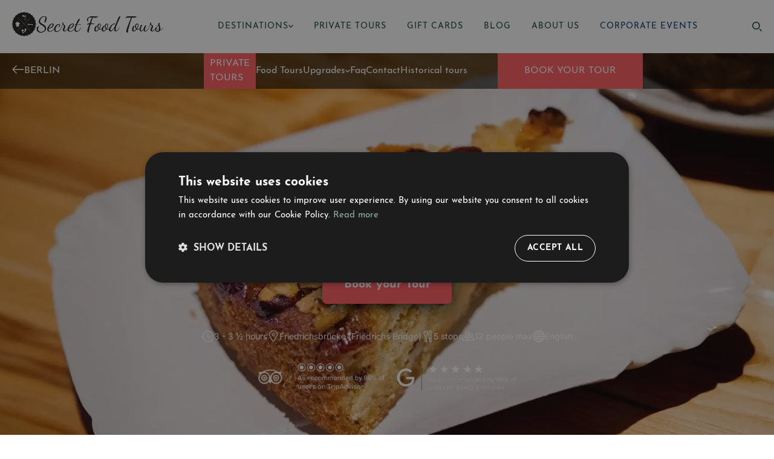

--- FILE ---
content_type: text/html; charset=utf-8
request_url: https://www.secretfoodtours.com/berlin/food-tours-berlin/
body_size: 36625
content:
<!DOCTYPE html><html lang="en"><head><meta charSet="utf-8"/><meta name="viewport" content="width=device-width"/><title>Culinary Tour Guide in Berlin - Secret Food Tours</title><meta name="description" content="On our Secret Food Tour: Berlin, you&#x27;ll enjoy a variety of classic German dishes."/><meta property="og:title" content="Culinary Tour Guide in Berlin - Secret Food Tours"/><meta property="og:description" content="On our Secret Food Tour: Berlin, you&#x27;ll enjoy a variety of classic German dishes."/><meta property="og:image" content="https://prod.secretfoodtours.com/uploads/11322/conversions/secret-food-tours-berlin-image-1-hd.webp"/><meta property="og:type" content="product"/><meta property="og:url" content="https://secretfoodtours.com/berlin/food-tours-berlin/"/><meta name="twitter:title" content="Culinary Tour Guide in Berlin - Secret Food Tours"/><meta name="twitter:description" content="On our Secret Food Tour: Berlin, you&#x27;ll enjoy a variety of classic German dishes."/><meta name="twitter:image" content="https://prod.secretfoodtours.com/uploads/11322/conversions/secret-food-tours-berlin-image-1-hd.webp"/><meta name="twitter:card" content="summary_large_image"/><link rel="preconnect" href="https://www.googletagmanager.com"/><link rel="preconnect" href="https://www.google-analytics.com"/><link rel="icon" href="/favicon.ico"/><link rel="manifest" href="/site.webmanifest"/><meta name="msapplication-TileColor" content="#da532c"/><meta name="theme-color" content="#ffffff"/><link rel="canonical" href="https://secretfoodtours.com/berlin/food-tours-berlin/"/><script type="application/ld+json">{"@context":"https://schema.org/","@type":"Product","name":"Secret Food Tours: Berlin","description":"<p>On our Secret Food Tour: Berlin, you'll have the opportunity to discover both traditional local German food, as well as the multicultural contributions that have made Berlin's food scene so exciting.</p>","image":"https://prod.secretfoodtours.com/uploads/12164/conversions/secret-food-tours-berlin-image-1-hd.jpg","aggregateRating":{"@type":"AggregateRating","ratingValue":"5","ratingCount":1001,"bestRating":"5","worstRating":"1"},"offers":{"@type":"Offer","price":"89.99","priceCurrency":"EUR","availability":"https://schema.org/InStock","url":"https://www.secretfoodtours.com/berlin/food-tours-berlin"},"brand":{"@type":"Organization","name":"Secret Food Tours"}}</script><link rel="preload" as="image" imageSrcSet="/_next/image/?url=https%3A%2F%2Fprod.secretfoodtours.com%2Fuploads%2F36%2Fconversions%2Fsft_logo_large_2_transparent-hd.png&amp;w=256&amp;q=75 1x, /_next/image/?url=https%3A%2F%2Fprod.secretfoodtours.com%2Fuploads%2F36%2Fconversions%2Fsft_logo_large_2_transparent-hd.png&amp;w=640&amp;q=75 2x" fetchpriority="high"/><link rel="preload" as="image" imageSrcSet="/_next/image/?url=https%3A%2F%2Fprod.secretfoodtours.com%2Fuploads%2F36%2Fconversions%2Fsft_logo_large_2_transparent-hd.png&amp;w=1920&amp;q=75 1x, /_next/image/?url=https%3A%2F%2Fprod.secretfoodtours.com%2Fuploads%2F36%2Fconversions%2Fsft_logo_large_2_transparent-hd.png&amp;w=3840&amp;q=75 2x" fetchpriority="high"/><link rel="preload" as="image" imageSrcSet="/_next/image/?url=https%3A%2F%2Fprod.secretfoodtours.com%2Fuploads%2F2344%2Fconversions%2FTripAdvisor-Google-03-hd.png&amp;w=640&amp;q=75 1x, /_next/image/?url=https%3A%2F%2Fprod.secretfoodtours.com%2Fuploads%2F2344%2Fconversions%2FTripAdvisor-Google-03-hd.png&amp;w=1080&amp;q=75 2x" fetchpriority="high"/><link rel="preload" href="https://prod.secretfoodtours.com/uploads/12165/conversions/secret-food-tours-berlin-hero-1-hd.webp" as="image"/><link rel="preload" as="image" imageSrcSet="/_next/image/?url=https%3A%2F%2Fprod.secretfoodtours.com%2Fuploads%2F4069%2Fconversions%2FTripAdvisor-Google-04-dark-hd.png&amp;w=640&amp;q=75 1x, /_next/image/?url=https%3A%2F%2Fprod.secretfoodtours.com%2Fuploads%2F4069%2Fconversions%2FTripAdvisor-Google-04-dark-hd.png&amp;w=1080&amp;q=75 2x" fetchpriority="high"/><meta name="next-head-count" content="26"/><meta charSet="UTF-8"/><link rel="preload" href="/fonts/JosefinSans-Bold.woff2" as="font" type="font/woff2" crossorigin="anonymous"/><link rel="preload" href="/fonts/JosefinSans-Regular.woff2" as="font" type="font/woff2" crossorigin="anonymous"/><link rel="preload" href="/fonts/PlayfairDisplay-Regular.woff2" as="font" type="font/woff2" crossorigin="anonymous"/><link rel="dns-prefetch" href="https://dev.secrettours.com"/><link rel="dns-prefetch" href="http://localhost:8181"/><link rel="preload" href="/_next/static/css/586d16f7f703e139.css" as="style"/><link rel="stylesheet" href="/_next/static/css/586d16f7f703e139.css" data-n-p=""/><noscript data-n-css=""></noscript><script defer="" nomodule="" src="/_next/static/chunks/polyfills-42372ed130431b0a.js" type="c0315b386e11506cff78fbd7-text/javascript"></script><script src="/_next/static/chunks/webpack-00461a6db1c5286a.js" defer="" type="c0315b386e11506cff78fbd7-text/javascript"></script><script src="/_next/static/chunks/framework-e9c2361246278a7b.js" defer="" type="c0315b386e11506cff78fbd7-text/javascript"></script><script src="/_next/static/chunks/main-a7279696632c3f45.js" defer="" type="c0315b386e11506cff78fbd7-text/javascript"></script><script src="/_next/static/chunks/pages/_app-c151d2330cde8a18.js" defer="" type="c0315b386e11506cff78fbd7-text/javascript"></script><script src="/_next/static/chunks/157-092bd7f797c52744.js" defer="" type="c0315b386e11506cff78fbd7-text/javascript"></script><script src="/_next/static/chunks/51-aa6b2461564b322f.js" defer="" type="c0315b386e11506cff78fbd7-text/javascript"></script><script src="/_next/static/chunks/781-4ff4dd70c6765982.js" defer="" type="c0315b386e11506cff78fbd7-text/javascript"></script><script src="/_next/static/chunks/733-1e5b2030941dde49.js" defer="" type="c0315b386e11506cff78fbd7-text/javascript"></script><script src="/_next/static/chunks/80-96d68609ae5ac1c3.js" defer="" type="c0315b386e11506cff78fbd7-text/javascript"></script><script src="/_next/static/chunks/866-5b7404ef07c21304.js" defer="" type="c0315b386e11506cff78fbd7-text/javascript"></script><script src="/_next/static/chunks/pages/%5Bslug%5D/%5BsubSlug%5D-93b6255a7529f698.js" defer="" type="c0315b386e11506cff78fbd7-text/javascript"></script><script src="/_next/static/itV96zLuaXmekosOenlry/_buildManifest.js" defer="" type="c0315b386e11506cff78fbd7-text/javascript"></script><script src="/_next/static/itV96zLuaXmekosOenlry/_ssgManifest.js" defer="" type="c0315b386e11506cff78fbd7-text/javascript"></script><style data-styled="" data-styled-version="5.3.11">@font-face{font-family:'Josefin Sans';src:url('/fonts/JosefinSans-Bold.woff2') format('woff2');font-weight:bold;font-style:normal;font-display:swap;}/*!sc*/
@font-face{font-family:'Josefin Sans';src:url('/fonts/JosefinSans-Regular.woff2') format('woff2');font-weight:400;font-style:normal;font-display:swap;}/*!sc*/
@font-face{font-family:'Playfair Display';src:url('/fonts/PlayfairDisplay-Regular.woff2') format('woff2');font-weight:400;font-style:normal;font-display:swap;}/*!sc*/
@font-face{font-family:'Poppins';src:url('/fonts/Poppins-Regular.ttf') format('truetype');font-weight:400;font-style:normal;font-display:swap;}/*!sc*/
@font-face{font-family:'Inter';src:url('/fonts/Inter.ttf') format('truetype');font-weight:400;font-style:normal;font-display:swap;}/*!sc*/
@font-face{font-family:'Birthstone';src:url('/fonts/Birthstone-Regular.ttf') format('truetype');font-weight:400;font-style:normal;font-display:swap;}/*!sc*/
::-webkit-scrollbar{width:8px;}/*!sc*/
::-webkit-scrollbar-thumb{background-color:rgb(190,154,97);border-radius:4px;}/*!sc*/
::-webkit-scrollbar-track{background-color:white;border-radius:4px;}/*!sc*/
html{-webkit-scroll-behavior:smooth;-moz-scroll-behavior:smooth;-ms-scroll-behavior:smooth;scroll-behavior:smooth;-webkit-scroll-padding-top:50px;-moz-scroll-padding-top:50px;-ms-scroll-padding-top:50px;scroll-padding-top:50px;}/*!sc*/
*{margin:0;padding:0;-webkit-scroll-behavior:smooth;-moz-scroll-behavior:smooth;-ms-scroll-behavior:smooth;scroll-behavior:smooth;font-family:"Josefin Sans",sans-serif;}/*!sc*/
*,*::before,*::after{box-sizing:border-box;}/*!sc*/
body{padding-top:87px;}/*!sc*/
@media only screen and (max-width:1200px){body{padding-top:67px;}}/*!sc*/
h1,h2,h3,h4,h5,h6,p,a,span{margin:0;padding:0;}/*!sc*/
h1,.h1{font-size:42px;line-height:54px;font-weight:700;margin:0;}/*!sc*/
h2,.h2{font-size:36px;line-height:48px;font-weight:500;}/*!sc*/
h3,.h3{font-size:40px;line-height:52px;font-weight:400;}/*!sc*/
h4,.h4{font-size:28px;line-height:38px;font-weight:500;}/*!sc*/
h5,.h5{font-size:18px;line-height:26px;font-weight:500;}/*!sc*/
h6,.h6{font-size:16px;line-height:24px;font-weight:500;}/*!sc*/
p,body,a,div{font-size:16px;line-height:24px;}/*!sc*/
@media only screen and (max-width:1200px){h1,.h1{font-size:33.5px;line-height:40.5px;}h2,.h2{font-size:29px;line-height:36px;}h3,.h3{font-size:32px;line-height:39px;}h4,.h4{font-size:23px;line-height:28.5px;}h5,.h5{font-size:15.5px;line-height:19.5px;}h6,.h6{font-size:14px;line-height:18px;}p,body,a,div{font-size:14px;}}/*!sc*/
.container{width:100%;max-width:1440px!important;-webkit-flex-shrink:0!important;-ms-flex-negative:0!important;flex-shrink:0!important;margin-left:auto;margin-right:auto;}/*!sc*/
.container_header{width:100%;max-width:1370px!important;-webkit-flex-shrink:0!important;-ms-flex-negative:0!important;flex-shrink:0!important;margin-left:auto;margin-right:auto;}/*!sc*/
.container_slider,.container_small{width:100%;max-width:1220px!important;-webkit-flex-shrink:0!important;-ms-flex-negative:0!important;flex-shrink:0!important;margin-left:auto;margin-right:auto;}/*!sc*/
.container_small_slider{width:100%;max-width:1314px!important;-webkit-flex-shrink:0!important;-ms-flex-negative:0!important;flex-shrink:0!important;margin-left:auto;margin-right:auto;}/*!sc*/
.container_small_with_padding_20{width:100%;max-width:1260px!important;-webkit-flex-shrink:0!important;-ms-flex-negative:0!important;flex-shrink:0!important;margin-left:auto;margin-right:auto;}/*!sc*/
.container_private_form{width:100%;max-width:550px!important;-webkit-flex-shrink:0!important;-ms-flex-negative:0!important;flex-shrink:0!important;margin-left:auto;margin-right:auto;}/*!sc*/
.container_home_faq{width:100%;-webkit-flex-shrink:0!important;-ms-flex-negative:0!important;flex-shrink:0!important;max-width:800px!important;margin-left:auto;margin-right:auto;}/*!sc*/
.shadow{box-shadow:0px 1px 15px rgba(2,11,32,0.05);}/*!sc*/
.zoom{-webkit-transition:-webkit-transform .2s;-webkit-transition:transform .2s;transition:transform .2s;}/*!sc*/
.zoom:hover{-webkit-transform:scale(1.02);-ms-transform:scale(1.02);transform:scale(1.02);}/*!sc*/
.flex-start{width:100%;display:-webkit-box;display:-webkit-flex;display:-ms-flexbox;display:flex;-webkit-box-pack:start;-webkit-justify-content:start;-ms-flex-pack:start;justify-content:start;-webkit-align-items:center;-webkit-box-align:center;-ms-flex-align:center;align-items:center;}/*!sc*/
.flex-end{width:100%;display:-webkit-box;display:-webkit-flex;display:-ms-flexbox;display:flex;-webkit-box-pack:end;-webkit-justify-content:end;-ms-flex-pack:end;justify-content:end;-webkit-align-items:center;-webkit-box-align:center;-ms-flex-align:center;align-items:center;}/*!sc*/
.flex-center{width:100%;display:-webkit-box;display:-webkit-flex;display:-ms-flexbox;display:flex;-webkit-box-pack:center;-webkit-justify-content:center;-ms-flex-pack:center;justify-content:center;-webkit-align-items:center;-webkit-box-align:center;-ms-flex-align:center;align-items:center;}/*!sc*/
.flex-between,.flex-between-center{width:100%;display:-webkit-box;display:-webkit-flex;display:-ms-flexbox;display:flex;-webkit-box-pack:justify;-webkit-justify-content:space-between;-ms-flex-pack:justify;justify-content:space-between;-webkit-align-items:center;-webkit-box-align:center;-ms-flex-align:center;align-items:center;}/*!sc*/
.flex-column{-webkit-flex-direction:column;-ms-flex-direction:column;flex-direction:column;width:100%;display:-webkit-box;display:-webkit-flex;display:-ms-flexbox;display:flex;}/*!sc*/
.cursor-pointer{cursor:pointer;}/*!sc*/
.excelExportInput{width:100%!important;}/*!sc*/
.excelExportInput input{-ms-overflow-style:none;-webkit-scrollbar-width:none;-moz-scrollbar-width:none;-ms-scrollbar-width:none;scrollbar-width:none;}/*!sc*/
.excelExportInput input::-webkit-scrollbar{display:none;}/*!sc*/
.slick-track{display:-webkit-box !important;display:-webkit-flex !important;display:-ms-flexbox !important;display:flex !important;}/*!sc*/
.slick-slide{height:inherit !important;}/*!sc*/
.desktop_only{display:block!important;}/*!sc*/
.mobile_only{display:none!important;}/*!sc*/
@media only screen and (max-width:1200px){.desktop_only{display:none!important;}.mobile_only{display:block!important;}}/*!sc*/
.desktop_only_flex{display:-webkit-box!important;display:-webkit-flex!important;display:-ms-flexbox!important;display:flex!important;}/*!sc*/
.mobile_only_flex{display:none!important;}/*!sc*/
@media only screen and (max-width:1200px){.desktop_only_flex{display:none!important;}.mobile_only_flex{display:-webkit-box!important;display:-webkit-flex!important;display:-ms-flexbox!important;display:flex!important;}}/*!sc*/
.blue_block{background-color:#0a88ff;padding:10px;color:#fff!important;margin-bottom:20px;}/*!sc*/
.blue_block a,.blue_block div,.blue_block p,.blue_block span,.blue_block strong{color:#fff!important;}/*!sc*/
@media only screen and (max-width:1200px){.tourWhySection{margin-top:0!important;}.tourMeetingSection{margin-top:0!important;}}/*!sc*/
data-styled.g1[id="sc-global-dufyWh1"]{content:"sc-global-dufyWh1,"}/*!sc*/
.slick-slider{position:relative;display:block;box-sizing:border-box;-webkit-user-select:none;-moz-user-select:none;-ms-user-select:none;user-select:none;touch-action:pan-y;}/*!sc*/
.slick-list{position:relative;overflow:hidden;display:block;margin:0;padding:0 6px;}/*!sc*/
.slick-track{display:-webkit-box;display:-webkit-flex;display:-ms-flexbox;display:flex;-webkit-align-items:stretch;-webkit-box-align:stretch;-ms-flex-align:stretch;align-items:stretch;}/*!sc*/
.slick-track{left:0 !important;}/*!sc*/
.slick-slide{height:auto;outline:none;}/*!sc*/
.slick-slide > div{height:100%;}/*!sc*/
.slick-slide{padding:0 10px;}/*!sc*/
data-styled.g2[id="sc-global-iEzECL1"]{content:"sc-global-iEzECL1,"}/*!sc*/
.ilZxgI{position:fixed;inset:0;background:rgba(0,0,0,0.55);display:none;z-index:9999;}/*!sc*/
data-styled.g3[id="sc-5e54f3c5-0"]{content:"ilZxgI,"}/*!sc*/
.iEXVPK{position:absolute;left:50%;top:52%;-webkit-transform:translate(-50%,-50%);-ms-transform:translate(-50%,-50%);transform:translate(-50%,-50%);width:min(1240px,92vw);max-height:86vh;overflow:hidden;border-radius:16px;background:#fff;box-shadow:0 10px 30px rgba(0,0,0,0.25);display:-webkit-box;display:-webkit-flex;display:-ms-flexbox;display:flex;-webkit-flex-direction:column;-ms-flex-direction:column;flex-direction:column;}/*!sc*/
data-styled.g4[id="sc-5e54f3c5-1"]{content:"iEXVPK,"}/*!sc*/
.kUWrqz{position:absolute;right:12px;top:12px;width:28px;height:28px;border-radius:50%;border:none;background:#f1f1f1;color:#666;font-size:18px;line-height:1;cursor:pointer;display:-webkit-box;display:-webkit-flex;display:-ms-flexbox;display:flex;-webkit-align-items:center;-webkit-box-align:center;-ms-flex-align:center;align-items:center;-webkit-box-pack:center;-webkit-justify-content:center;-ms-flex-pack:center;justify-content:center;}/*!sc*/
.kUWrqz:hover{background:#e8e8e8;}/*!sc*/
data-styled.g5[id="sc-5e54f3c5-2"]{content:"kUWrqz,"}/*!sc*/
.hTDASX{padding:20px 24px 8px;text-align:center;}/*!sc*/
data-styled.g6[id="sc-5e54f3c5-3"]{content:"hTDASX,"}/*!sc*/
.flrQxf{padding-top:15px;margin:0;font-size:24px;line-height:28px;font-weight:800;color:#0b1a33;}/*!sc*/
data-styled.g7[id="sc-5e54f3c5-4"]{content:"flrQxf,"}/*!sc*/
.glUIng{margin:6px 0 12px;font-size:13px;color:#3a4a62;font-weight:700;}/*!sc*/
data-styled.g8[id="sc-5e54f3c5-5"]{content:"glUIng,"}/*!sc*/
.gyrwbk{padding:0 8px 8px;overflow:hidden;position:relative;}/*!sc*/
.gyrwbk .slick-slide{padding-bottom:15px;}/*!sc*/
data-styled.g9[id="sc-5e54f3c5-6"]{content:"gyrwbk,"}/*!sc*/
.jIXVVT{height:8px;background:#eeeeee;border-radius:999px;margin:8px 18px 14px;overflow:hidden;}/*!sc*/
data-styled.g10[id="sc-5e54f3c5-7"]{content:"jIXVVT,"}/*!sc*/
.eGoyXe{height:100%;width:0%;background:#e5a100;border-radius:999px;-webkit-transition:width .25s ease;transition:width .25s ease;}/*!sc*/
data-styled.g11[id="sc-5e54f3c5-8"]{content:"eGoyXe,"}/*!sc*/
.bZIWaG{position:absolute;width:1px;height:1px;padding:0;margin:-1px;overflow:hidden;-webkit-clip:rect(0,0,0,0);clip:rect(0,0,0,0);border:0;}/*!sc*/
data-styled.g24[id="sc-57877599-1"]{content:"bZIWaG,"}/*!sc*/
.ljxMiC{width:calc(100% - 30px);position:relative;gap:20px;display:-webkit-box;display:-webkit-flex;display:-ms-flexbox;display:flex;-webkit-flex-direction:column;-ms-flex-direction:column;flex-direction:column;border-bottom:1px solid #144733;padding-bottom:15px;}/*!sc*/
data-styled.g25[id="sc-6d495d49-0"]{content:"ljxMiC,"}/*!sc*/
.wuNyT{color:#144733;font-size:14px;text-transform:uppercase;-webkit-text-decoration:none;text-decoration:none;}/*!sc*/
data-styled.g26[id="sc-6d495d49-1"]{content:"wuNyT,"}/*!sc*/
.bzfvzf{color:#144733;text-transform:uppercase;-webkit-text-decoration:none;text-decoration:none;}/*!sc*/
data-styled.g27[id="sc-6d495d49-2"]{content:"bzfvzf,"}/*!sc*/
.bLGPjD{position:relative;font-size:14px;color:#144733;text-transform:capitalize;gap:5px;cursor:pointer;overflow:visible;}/*!sc*/
data-styled.g28[id="sc-6d495d49-3"]{content:"bLGPjD,"}/*!sc*/
.bkNWYv{font-size:14px;margin-left:20px;display:-webkit-box;display:-webkit-flex;display:-ms-flexbox;display:flex;-webkit-flex-direction:column;-ms-flex-direction:column;flex-direction:column;margin-top:10px;gap:10px;}/*!sc*/
.bkNWYv a{color:#144733;-webkit-text-decoration:none;text-decoration:none;}/*!sc*/
data-styled.g29[id="sc-6d495d49-4"]{content:"bkNWYv,"}/*!sc*/
.geIRkp{font-size:14px;margin:0;cursor:pointer;-webkit-letter-spacing:1px;-moz-letter-spacing:1px;-ms-letter-spacing:1px;letter-spacing:1px;color:#144733;display:-webkit-box;display:-webkit-flex;display:-ms-flexbox;display:flex;-webkit-box-pack:justify;-webkit-justify-content:space-between;-ms-flex-pack:justify;justify-content:space-between;-webkit-align-items:center;-webkit-box-align:center;-ms-flex-align:center;align-items:center;gap:5px;}/*!sc*/
.geIRkp:hover{color:#c49959;}/*!sc*/
data-styled.g30[id="sc-d6e70571-0"]{content:"geIRkp,"}/*!sc*/
.iJEBOp{-webkit-text-decoration:none;text-decoration:none;font-size:14px;margin:0;cursor:pointer;-webkit-letter-spacing:1px;-moz-letter-spacing:1px;-ms-letter-spacing:1px;letter-spacing:1px;color:#144733;display:-webkit-box;display:-webkit-flex;display:-ms-flexbox;display:flex;-webkit-box-pack:justify;-webkit-justify-content:space-between;-ms-flex-pack:justify;justify-content:space-between;-webkit-align-items:center;-webkit-box-align:center;-ms-flex-align:center;align-items:center;gap:5px;}/*!sc*/
.iJEBOp:hover{color:#c49959;}/*!sc*/
data-styled.g31[id="sc-d6e70571-1"]{content:"iJEBOp,"}/*!sc*/
.eHMOdG{width:40px;height:40px;display:-webkit-box;display:-webkit-flex;display:-ms-flexbox;display:flex;-webkit-box-pack:center;-webkit-justify-content:center;-ms-flex-pack:center;justify-content:center;-webkit-align-items:center;-webkit-box-align:center;-ms-flex-align:center;align-items:center;-webkit-transition:0.3s ease;transition:0.3s ease;}/*!sc*/
.eHMOdG:hover{background-color:rgba(0,0,0,0.5);}/*!sc*/
data-styled.g32[id="sc-d6e70571-2"]{content:"eHMOdG,"}/*!sc*/
.bJPEZw{position:fixed;width:100%;z-index:1000;top:0;-webkit-transform:translateY(0);-ms-transform:translateY(0);transform:translateY(0);-webkit-transition:-webkit-transform 0.3s ease;-webkit-transition:transform 0.3s ease;transition:transform 0.3s ease;}/*!sc*/
data-styled.g34[id="sc-d6e70571-4"]{content:"bJPEZw,"}/*!sc*/
.jaMqoc{display:-webkit-box;display:-webkit-flex;display:-ms-flexbox;display:flex;-webkit-box-pack:justify;-webkit-justify-content:space-between;-ms-flex-pack:justify;justify-content:space-between;-webkit-flex-basis:64%;-ms-flex-preferred-size:64%;flex-basis:64%;}/*!sc*/
.jaMqoc div.active{color:#c49959 !important;}/*!sc*/
data-styled.g35[id="sc-a333d8a-0"]{content:"jaMqoc,"}/*!sc*/
.bGYIAA{font-size:14px;margin:0;cursor:pointer;-webkit-letter-spacing:1px;-moz-letter-spacing:1px;-ms-letter-spacing:1px;letter-spacing:1px;color:#144733;display:-webkit-box;display:-webkit-flex;display:-ms-flexbox;display:flex;-webkit-align-items:center;-webkit-box-align:center;-ms-flex-align:center;align-items:center;gap:5px;}/*!sc*/
.bGYIAA:hover{color:#c49959;}/*!sc*/
data-styled.g36[id="sc-a333d8a-1"]{content:"bGYIAA,"}/*!sc*/
.fhMtLK{font-size:14px;margin:0;cursor:pointer;-webkit-letter-spacing:1px;-moz-letter-spacing:1px;-ms-letter-spacing:1px;letter-spacing:1px;color:#144733;display:-webkit-box;display:-webkit-flex;display:-ms-flexbox;display:flex;-webkit-text-decoration:none;text-decoration:none;-webkit-align-items:center;-webkit-box-align:center;-ms-flex-align:center;align-items:center;gap:5px;}/*!sc*/
.fhMtLK:hover{color:#c49959;}/*!sc*/
data-styled.g37[id="sc-a333d8a-2"]{content:"fhMtLK,"}/*!sc*/
.eMiWbG{max-height:calc(100% - 50px);overflow-y:auto;overflow-x:hidden;}/*!sc*/
data-styled.g38[id="sc-a333d8a-3"]{content:"eMiWbG,"}/*!sc*/
.dBpReb{background:white;display:-webkit-box;display:-webkit-flex;display:-ms-flexbox;display:flex;-webkit-box-pack:center;-webkit-justify-content:center;-ms-flex-pack:center;justify-content:center;-webkit-align-items:center;-webkit-box-align:center;-ms-flex-align:center;align-items:center;}/*!sc*/
data-styled.g40[id="sc-a333d8a-5"]{content:"dBpReb,"}/*!sc*/
.gkYQKL{position:fixed;width:100%;z-index:1000;top:0;-webkit-transition:-webkit-transform 0.5s ease-in-out;-webkit-transition:transform 0.5s ease-in-out;transition:transform 0.5s ease-in-out;-webkit-transform:translateY(0);-ms-transform:translateY(0);transform:translateY(0);}/*!sc*/
data-styled.g41[id="sc-a333d8a-6"]{content:"gkYQKL,"}/*!sc*/
.jeYfMg{width:40px;height:40px;display:-webkit-box;display:-webkit-flex;display:-ms-flexbox;display:flex;-webkit-box-pack:center;-webkit-justify-content:center;-ms-flex-pack:center;justify-content:center;-webkit-align-items:center;-webkit-box-align:center;-ms-flex-align:center;align-items:center;-webkit-transition:0.3s ease;transition:0.3s ease;}/*!sc*/
.jeYfMg:hover{background-color:rgba(0,0,0,0.5);}/*!sc*/
data-styled.g44[id="sc-6b5e75c6-0"]{content:"jeYfMg,"}/*!sc*/
.fNFHgo{color:#c49959;-webkit-text-decoration:none;text-decoration:none;white-space:nowrap;}/*!sc*/
.fNFHgo:hover .text{white-space:nowrap;-webkit-text-decoration:underline;text-decoration:underline;}/*!sc*/
data-styled.g45[id="sc-6b5e75c6-1"]{content:"fNFHgo,"}/*!sc*/
.cLrHGf{color:#c49959;-webkit-text-decoration:none;text-decoration:none;white-space:nowrap;}/*!sc*/
.cLrHGf:hover .text{white-space:nowrap;-webkit-text-decoration:underline;text-decoration:underline;}/*!sc*/
data-styled.g46[id="sc-6b5e75c6-2"]{content:"cLrHGf,"}/*!sc*/
.kRVqgi{background:#0e3325;color:white;display:-webkit-box;display:-webkit-flex;display:-ms-flexbox;display:flex;-webkit-flex-direction:column;-ms-flex-direction:column;flex-direction:column;gap:20px;-webkit-align-items:center;-webkit-box-align:center;-ms-flex-align:center;align-items:center;-webkit-box-pack:center;-webkit-justify-content:center;-ms-flex-pack:center;justify-content:center;padding:50px;overflow:hidden;}/*!sc*/
@media only screen and (max-width:1200px){.kRVqgi{padding:50px 20px;}}/*!sc*/
data-styled.g47[id="sc-6b5e75c6-3"]{content:"kRVqgi,"}/*!sc*/
.gvlRdx{--rating:5;unicode-bidi:bidi-override;color:#c5c5c5;font-size:25px;width:140px;position:relative;padding:0;margin:0;--percent:calc(var(--rating) / 5 * 100%);display:inline-block;font-family:Times;line-height:1;}/*!sc*/
.gvlRdx::before{content:"★★★★★";-webkit-letter-spacing:3px;-moz-letter-spacing:3px;-ms-letter-spacing:3px;letter-spacing:3px;background:linear-gradient(90deg,#ffb446 var(--percent),#CCC var(--percent));-webkit-background-clip:text;-webkit-text-fill-color:transparent;}/*!sc*/
data-styled.g57[id="sc-4ce23c22-0"]{content:"gvlRdx,"}/*!sc*/
.citHCa{font-family:"Josefin Sans",sans-serif;font-size:1.4em !important;line-height:1.5em;font-family:'Inter'!important;font-size:16px !important;max-width:800px;margin:auto;margin-bottom:20px;text-align:center;}/*!sc*/
@media only screen and (max-width:1200px){.citHCa{padding:0 20px;}}/*!sc*/
.citHCa p{font-size:1em !important;line-height:1.5em;}/*!sc*/
@media only screen and (max-width:1200px){.citHCa p{font-size:18px !important;}}/*!sc*/
.citHCa a{-webkit-text-decoration:none;text-decoration:none;color:#c49959;font-size:1em !important;line-height:1.5em;}/*!sc*/
@media only screen and (max-width:1200px){.citHCa a{font-size:18px !important;}}/*!sc*/
.citHCa *{font-family:'Inter'!important;}/*!sc*/
@media only screen and (max-width:1200px){.citHCa{padding:0;}}/*!sc*/
data-styled.g59[id="sc-353d6f73-1"]{content:"citHCa,"}/*!sc*/
.cklSgE{background-color:rgba(0,0,0,0.6);position:fixed;width:100%;top:0;left:0;display:-webkit-box;display:-webkit-flex;display:-ms-flexbox;display:flex;-webkit-box-pack:center;-webkit-justify-content:center;-ms-flex-pack:center;justify-content:center;z-index:999;top:87.83px;-webkit-transition:0.5s ease-in-out;transition:0.5s ease-in-out;-webkit-transform:translateY(0);-ms-transform:translateY(0);transform:translateY(0);}/*!sc*/
data-styled.g64[id="sc-8fdc8d64-0"]{content:"cklSgE,"}/*!sc*/
.kTTLOw{position:relative;width:100%;gap:30px;display:-webkit-box;display:-webkit-flex;display:-ms-flexbox;display:flex;-webkit-box-pack:center;-webkit-justify-content:center;-ms-flex-pack:center;justify-content:center;-webkit-align-items:center;-webkit-box-align:center;-ms-flex-align:center;align-items:center;}/*!sc*/
data-styled.g65[id="sc-8fdc8d64-1"]{content:"kTTLOw,"}/*!sc*/
.rIGDI{padding:0 20px;height:60px;font-size:16px;line-height:16px;color:white;text-transform:uppercase;-webkit-text-decoration:none;text-decoration:none;display:-webkit-box;display:-webkit-flex;display:-ms-flexbox;display:flex;-webkit-box-pack:center;-webkit-justify-content:center;-ms-flex-pack:center;justify-content:center;-webkit-align-items:center;-webkit-box-align:center;-ms-flex-align:center;align-items:center;gap:5px;}/*!sc*/
.rIGDI:hover{color:#c49959;}/*!sc*/
data-styled.g66[id="sc-8fdc8d64-2"]{content:"rIGDI,"}/*!sc*/
.koRLhV{height:60px;color:white;-webkit-text-decoration:none;text-decoration:none;display:-webkit-box;display:-webkit-flex;display:-ms-flexbox;display:flex;-webkit-box-pack:center;-webkit-justify-content:center;-ms-flex-pack:center;justify-content:center;-webkit-align-items:center;-webkit-box-align:center;-ms-flex-align:center;align-items:center;}/*!sc*/
.koRLhV:hover{color:#c49959;}/*!sc*/
data-styled.g67[id="sc-8fdc8d64-3"]{content:"koRLhV,"}/*!sc*/
.fNbvOL{margin-left:50px;height:60px;background-color:#FF5A5F;color:white;-webkit-text-decoration:none;text-decoration:none;display:-webkit-box;display:-webkit-flex;display:-ms-flexbox;display:flex;-webkit-box-pack:center;-webkit-justify-content:center;-ms-flex-pack:center;justify-content:center;-webkit-align-items:center;-webkit-box-align:center;-ms-flex-align:center;align-items:center;min-width:240px;-webkit-align-self:flex-end;-ms-flex-item-align:end;align-self:flex-end;}/*!sc*/
data-styled.g68[id="sc-8fdc8d64-4"]{content:"fNbvOL,"}/*!sc*/
.fYyRpy{height:60px;background-color:#FF5A5F;color:white;-webkit-text-decoration:none;text-decoration:none;display:-webkit-box;display:-webkit-flex;display:-ms-flexbox;display:flex;-webkit-box-pack:center;-webkit-justify-content:center;-ms-flex-pack:center;justify-content:center;-webkit-align-items:center;-webkit-box-align:center;-ms-flex-align:center;align-items:center;padding:0 10px;}/*!sc*/
data-styled.g69[id="sc-8fdc8d64-5"]{content:"fYyRpy,"}/*!sc*/
.gwPDkD{position:relative;height:60px;color:white;display:-webkit-box;display:-webkit-flex;display:-ms-flexbox;display:flex;-webkit-box-pack:center;-webkit-justify-content:center;-ms-flex-pack:center;justify-content:center;-webkit-align-items:center;-webkit-box-align:center;-ms-flex-align:center;align-items:center;gap:5px;cursor:pointer;overflow:visible;}/*!sc*/
.gwPDkD:hover{color:#c49959;}/*!sc*/
.gwPDkD .dropdown_items{display:none;}/*!sc*/
.gwPDkD:hover .dropdown_items{display:-webkit-box;display:-webkit-flex;display:-ms-flexbox;display:flex;}/*!sc*/
data-styled.g70[id="sc-8fdc8d64-6"]{content:"gwPDkD,"}/*!sc*/
.etYtd{z-index:999;min-width:300px;position:absolute;top:60px;right:0;background-color:#c49959;display:-webkit-box;display:-webkit-flex;display:-ms-flexbox;display:flex;-webkit-flex-direction:column;-ms-flex-direction:column;flex-direction:column;padding:10px;}/*!sc*/
.etYtd a{padding:7.5px;color:white;-webkit-text-decoration:none;text-decoration:none;}/*!sc*/
.etYtd a:hover{background-color:white;color:#c49959;}/*!sc*/
data-styled.g71[id="sc-8fdc8d64-7"]{content:"etYtd,"}/*!sc*/
.fQwyYS{-webkit-flex:0 0 100%;-ms-flex:0 0 100%;flex:0 0 100%;width:100%;height:700px;background-image:url(https://prod.secretfoodtours.com/uploads/12165/conversions/secret-food-tours-berlin-hero-1-hd.webp);background-size:cover;background-position:center;}/*!sc*/
@media only screen and (max-width:1200px){.fQwyYS{height:250px;}}/*!sc*/
data-styled.g94[id="sc-cbfda86d-0"]{content:"fQwyYS,"}/*!sc*/
.brwFzE{display:-webkit-box;display:-webkit-flex;display:-ms-flexbox;display:flex;-webkit-align-items:baseline;-webkit-box-align:baseline;-ms-flex-align:baseline;align-items:baseline;position:relative;-webkit-flex-wrap:wrap;-ms-flex-wrap:wrap;flex-wrap:wrap;}/*!sc*/
@media only screen and (max-width:1200px){.brwFzE div:nth-child(1){display:-webkit-box;display:-webkit-flex;display:-ms-flexbox;display:flex;-webkit-align-items:center;-webkit-box-align:center;-ms-flex-align:center;align-items:center;}}/*!sc*/
data-styled.g97[id="sc-9e7a4669-0"]{content:"brwFzE,"}/*!sc*/
.jQkA-Dd{display:-webkit-box;display:-webkit-flex;display:-ms-flexbox;display:flex;-webkit-align-items:center;-webkit-box-align:center;-ms-flex-align:center;align-items:center;}/*!sc*/
@media only screen and (max-width:1200px){.jQkA-Dd{-webkit-align-items:baseline;-webkit-box-align:baseline;-ms-flex-align:baseline;align-items:baseline;}}/*!sc*/
data-styled.g98[id="sc-9e7a4669-1"]{content:"jQkA-Dd,"}/*!sc*/
.cHmSvO a{color:#144733;font:18px "Inter";-webkit-text-decoration:none;text-decoration:none;white-space:nowrap;}/*!sc*/
data-styled.g99[id="sc-9e7a4669-2"]{content:"cHmSvO,"}/*!sc*/
.iNwHsP{color:#144733;font:18px "Inter";-webkit-text-decoration:none;text-decoration:none;}/*!sc*/
.iNwHsP:last-child{color:#859f95;}/*!sc*/
.iNwHsP:hover{-webkit-text-decoration:underline;text-decoration:underline;}/*!sc*/
.iNwHsP:hover:last-child{-webkit-text-decoration:none;text-decoration:none;}/*!sc*/
data-styled.g100[id="sc-9e7a4669-3"]{content:"iNwHsP,"}/*!sc*/
.joiVWk{padding-top:50px;position:relative;width:100%;color:#fff;min-height:700px;display:-webkit-box;display:-webkit-flex;display:-ms-flexbox;display:flex;-webkit-align-items:center;-webkit-box-align:center;-ms-flex-align:center;align-items:center;-webkit-box-pack:center;-webkit-justify-content:center;-ms-flex-pack:center;justify-content:center;overflow:hidden;}/*!sc*/
data-styled.g101[id="sc-393438c0-0"]{content:"joiVWk,"}/*!sc*/
.eIuDZc{z-index:2;position:absolute;inset:0;background:rgba(0,0,0,0.75);}/*!sc*/
data-styled.g102[id="sc-393438c0-1"]{content:"eIuDZc,"}/*!sc*/
.impKun{position:relative;z-index:11;padding:48px 24px;text-align:center;}/*!sc*/
data-styled.g103[id="sc-393438c0-2"]{content:"impKun,"}/*!sc*/
.bZiBsH{display:-webkit-inline-box;display:-webkit-inline-flex;display:-ms-inline-flexbox;display:inline-flex;-webkit-align-items:center;-webkit-box-align:center;-ms-flex-align:center;align-items:center;gap:8px;margin-bottom:16px;font-size:14px;opacity:0.95;}/*!sc*/
data-styled.g104[id="sc-393438c0-3"]{content:"bZiBsH,"}/*!sc*/
.IITRE{color:#F7B600;-webkit-letter-spacing:2px;-moz-letter-spacing:2px;-ms-letter-spacing:2px;letter-spacing:2px;padding-top:5px;}/*!sc*/
data-styled.g105[id="sc-393438c0-4"]{content:"IITRE,"}/*!sc*/
.fxuvlo{margin:0 0 8px;font-size:51px;line-height:1.1;font-weight:700;text-transform:uppercase;}/*!sc*/
data-styled.g106[id="sc-393438c0-5"]{content:"fxuvlo,"}/*!sc*/
.xQnNJ{max-width:820px;margin:0 auto 20px;font-size:16px;line-height:1.6;opacity:0.95;font-family:'Poppins';}/*!sc*/
data-styled.g107[id="sc-393438c0-6"]{content:"xQnNJ,"}/*!sc*/
.hxSKlO{margin:12px 0 24px;background:#FF5A5F;color:#fff;border:0;padding:14px 22px;font-size:20px;font-weight:700;cursor:pointer;-webkit-text-decoration:none;text-decoration:none;background:#FF5A5F;box-shadow:0px 4px 30px #000000;border-radius:7.10448px;display:-webkit-box;display:-webkit-flex;display:-ms-flexbox;display:flex;-webkit-flex-direction:row;-ms-flex-direction:row;flex-direction:row;-webkit-box-pack:center;-webkit-justify-content:center;-ms-flex-pack:center;justify-content:center;-webkit-align-items:center;-webkit-box-align:center;-ms-flex-align:center;align-items:center;padding:15.9851px 35.5224px;padding-top:20px;width:-webkit-fit-content;width:-moz-fit-content;width:fit-content;height:67.97px;background:#FF5A5F;box-shadow:0px 4px 30px #000000;border-radius:7.10448px;-webkit-flex:none;-ms-flex:none;flex:none;-webkit-order:3;-ms-flex-order:3;order:3;-webkit-box-flex:0;-webkit-flex-grow:0;-ms-flex-positive:0;flex-grow:0;-webkit-align-self:center;-ms-flex-item-align:center;align-self:center;justify-self:center;}/*!sc*/
data-styled.g108[id="sc-393438c0-7"]{content:"hxSKlO,"}/*!sc*/
.dParUm{list-style:none;padding:0;margin:18px 0 12px;display:-webkit-box;display:-webkit-flex;display:-ms-flexbox;display:flex;-webkit-flex-wrap:wrap;-ms-flex-wrap:wrap;flex-wrap:wrap;gap:16px 24px;-webkit-box-pack:center;-webkit-justify-content:center;-ms-flex-pack:center;justify-content:center;font-size:14px;opacity:0.95;}/*!sc*/
data-styled.g109[id="sc-393438c0-8"]{content:"dParUm,"}/*!sc*/
.tnvKt{display:-webkit-box;display:-webkit-flex;display:-ms-flexbox;display:flex;-webkit-align-items:center;-webkit-box-align:center;-ms-flex-align:center;align-items:center;gap:5px;-webkit-box-pack:center;-webkit-justify-content:center;-ms-flex-pack:center;justify-content:center;font-size:14px;font-family:'Inter';}/*!sc*/
data-styled.g110[id="sc-393438c0-9"]{content:"tnvKt,"}/*!sc*/
@media only screen and (max-width:1200px){.hvBkfL{display:none;}}/*!sc*/
data-styled.g112[id="sc-393438c0-11"]{content:"hvBkfL,"}/*!sc*/
.dIdAPu{width:100%;padding:18px 0;background:#f6f7f8;border-bottom:1px solid #d9d9d3;}/*!sc*/
data-styled.g113[id="sc-393438c0-12"]{content:"dIdAPu,"}/*!sc*/
.SxiCo{max-width:1200px;margin:0 auto;padding:0 16px;}/*!sc*/
data-styled.g114[id="sc-393438c0-13"]{content:"SxiCo,"}/*!sc*/
.iJaycP{display:-webkit-box;display:-webkit-flex;display:-ms-flexbox;display:flex;-webkit-align-items:flex-start;-webkit-box-align:flex-start;-ms-flex-align:flex-start;align-items:flex-start;gap:15px;overflow-x:auto;-webkit-scrollbar-width:none;-moz-scrollbar-width:none;-ms-scrollbar-width:none;scrollbar-width:none;-ms-overflow-style:none;-webkit-box-pack:center;-webkit-justify-content:center;-ms-flex-pack:center;justify-content:center;-webkit-flex-wrap:wrap;-ms-flex-wrap:wrap;flex-wrap:wrap;}/*!sc*/
.iJaycP::-webkit-scrollbar{display:none;}/*!sc*/
data-styled.g115[id="sc-393438c0-14"]{content:"iJaycP,"}/*!sc*/
.jMLQfH{height:auto;max-height:34px;opacity:0.9;-webkit-filter:none;filter:none;-webkit-user-select:none;-moz-user-select:none;-ms-user-select:none;user-select:none;}/*!sc*/
data-styled.g116[id="sc-393438c0-15"]{content:"jMLQfH,"}/*!sc*/
.dXKudg{margin-top:20px;margin-bottom:50px;}/*!sc*/
data-styled.g117[id="sc-393438c0-16"]{content:"dXKudg,"}/*!sc*/
.ZnXgp{cursor:pointer;display:-webkit-box;display:-webkit-flex;display:-ms-flexbox;display:flex;-webkit-box-pack:center;-webkit-justify-content:center;-ms-flex-pack:center;justify-content:center;-webkit-align-items:center;-webkit-box-align:center;-ms-flex-align:center;align-items:center;width:-webkit-fit-content;width:-moz-fit-content;width:fit-content;padding:0 15px;height:39px;font-size:15px;font-family:'Josefin Sans',sans-serif;-webkit-text-decoration:none;text-decoration:none;white-space:nowrap;border:1px solid;margin:0;line-height:1;vertical-align:baseline;background-color:#134633;color:#fff;border-color:#134633;}/*!sc*/
.ZnXgp:hover{background-color:#0f3a2c;}/*!sc*/
.dtguTw{cursor:pointer;display:-webkit-box;display:-webkit-flex;display:-ms-flexbox;display:flex;-webkit-box-pack:center;-webkit-justify-content:center;-ms-flex-pack:center;justify-content:center;-webkit-align-items:center;-webkit-box-align:center;-ms-flex-align:center;align-items:center;width:-webkit-fit-content;width:-moz-fit-content;width:fit-content;padding:0 15px;height:39px;font-size:15px;font-family:'Josefin Sans',sans-serif;-webkit-text-decoration:none;text-decoration:none;white-space:nowrap;border:1px solid;margin:0;line-height:1;vertical-align:baseline;background-color:#033769;color:#fff;border-color:#033769;}/*!sc*/
.dtguTw:hover{color:#c49959;}/*!sc*/
data-styled.g122[id="sc-41a5575a-0"]{content:"ZnXgp,dtguTw,"}/*!sc*/
.cHKuJr{background:#fff;width:100%!important;z-index:20;overflow-x:auto!important;}/*!sc*/
.cHKuJr .plugin{width:100%;overflow:hidden;overflow-x:scroll!important;}/*!sc*/
.cHKuJr .wrapper{padding:20px;border:1px solid #0e3325;border-radius:10px;margin-bottom:30px;}/*!sc*/
.cHKuJr iframe{border:none;width:100%;min-height:200px;-webkit-transition:height 0.3s ease-in-out;transition:height 0.3s ease-in-out;}/*!sc*/
.cHKuJr .close_btn{display:none;background:url("/_next/static/media/close_green.b02e8a19.svg") no-repeat center right;width:16px;height:16px;}/*!sc*/
.cHKuJr .heading{font-size:24px;line-height:29px;font-family:'Josefin Sans',sans-serif;font-weight:bold;text-transform:uppercase;}/*!sc*/
.cHKuJr .price{color:#859f95;font-size:16px;line-height:24px;font-family:'Josefin Sans',sans-serif;margin-top:10px;}/*!sc*/
.cHKuJr .price span{color:#144733;font-size:36px;line-height:43px;font-family:'Josefin Sans',sans-serif;font-weight:bold;}/*!sc*/
.cHKuJr .price span:nth-child(2){position:relative;color:#859f95;font-size:26px;line-height:43px;font-family:'Josefin Sans',sans-serif;font-weight:bold;}/*!sc*/
.cHKuJr .price span:nth-child(2)::after{content:"";position:absolute;left:0;top:50%;width:100%;height:2px;background-color:#f25c5c;-webkit-transform:rotate(-10deg);-ms-transform:rotate(-10deg);transform:rotate(-10deg);-webkit-transform-origin:left center;-ms-transform-origin:left center;transform-origin:left center;pointer-events:none;}/*!sc*/
.cHKuJr .plugin{margin-top:20px;padding-bottom:0;display:-webkit-box;display:-webkit-flex;display:-ms-flexbox;display:flex;-webkit-box-pack:center;-webkit-justify-content:center;-ms-flex-pack:center;justify-content:center;-webkit-align-items:center;-webkit-box-align:center;-ms-flex-align:center;align-items:center;}/*!sc*/
.cHKuJr .buy{display:-webkit-box;display:-webkit-flex;display:-ms-flexbox;display:flex;-webkit-align-items:center;-webkit-box-align:center;-ms-flex-align:center;align-items:center;-webkit-box-pack:center;-webkit-justify-content:center;-ms-flex-pack:center;justify-content:center;height:50px;color:#fff!important;background:#144733!important;-webkit-text-decoration:none!important;text-decoration:none!important;font-size:14px;text-transform:uppercase;-webkit-letter-spacing:1px;-moz-letter-spacing:1px;-ms-letter-spacing:1px;letter-spacing:1px;-webkit-transition:background .2s linear;transition:background .2s linear;padding-top:5px;}/*!sc*/
.cHKuJr .buy:hover{background:#859f95!important;}/*!sc*/
.cHKuJr .buy .dollar{margin-top:-3px;background:url("/_next/static/media/giftbox.cb790c14.svg");width:20px;height:20px;margin-right:15px;}/*!sc*/
.cHKuJr .text-red,.cHKuJr .text-pt{font-size:14px;font-family:'Inter'!important;color:black;}/*!sc*/
.cHKuJr .text-red strong,.cHKuJr .text-pt strong{font-family:'Inter'!important;color:black;}/*!sc*/
.cHKuJr .text-pt-disclaimer{font-size:11px;line-height:18px;font-family:'Inter';}/*!sc*/
.cHKuJr .text-red{font-family:'Inter';color:#144733;}/*!sc*/
.cHKuJr .text{font-size:16px;line-height:24px;font-family:'Josefin Sans',sans-serif;color:#859f95;margin-top:30px;}/*!sc*/
.cHKuJr a{color:#c49959!important;-webkit-text-decoration:underline;text-decoration:underline;font-family:'Inter';}/*!sc*/
@media screen and (max-width:1450px){.cHKuJr{right:0;}}/*!sc*/
@media screen and (max-width:1400px){.cHKuJr{top:-140px;width:100%!important;padding:0;max-width:100%;}.cHKuJr .wrapper{padding:0;}.cHKuJr .wrapper .heading,.cHKuJr .wrapper .text-red,.cHKuJr .wrapper .text-pt,.cHKuJr .wrapper .text-pt-disclaimer,.cHKuJr .wrapper .awards-desktop,.cHKuJr .wrapper .bottom-text{padding:0 20px;}.cHKuJr .wrapper .heading{padding-top:20px;}.cHKuJr .wrapper .plugin{display:-webkit-box;display:-webkit-flex;display:-ms-flexbox;display:flex;-webkit-box-pack:center;-webkit-justify-content:center;-ms-flex-pack:center;justify-content:center;-webkit-align-items:center;-webkit-box-align:center;-ms-flex-align:center;align-items:center;padding-left:0px;}.cHKuJr .price,.cHKuJr .low-price,.cHKuJr .review{padding-left:10px;}.cHKuJr .price span{font-size:26px !important;line-height:33px !important;}.cHKuJr .heading{padding-left:10px !important;}}/*!sc*/
.cHKuJr .blue_block{background-color:#0a88ff;padding:10px;color:#fff!important;margin-bottom:20px;}/*!sc*/
.cHKuJr .blue_block a,.cHKuJr .blue_block div,.cHKuJr .blue_block p,.cHKuJr .blue_block span,.cHKuJr .blue_block strong{color:#fff!important;}/*!sc*/
data-styled.g123[id="sc-bb7b72c-0"]{content:"cHKuJr,"}/*!sc*/
.iWZRwl{display:-webkit-inline-box;display:-webkit-inline-flex;display:-ms-inline-flexbox;display:inline-flex;-webkit-align-items:center;-webkit-box-align:center;-ms-flex-align:center;align-items:center;gap:10px;margin-bottom:8px;font-size:14px;color:#253b2f;opacity:0.9;}/*!sc*/
data-styled.g124[id="sc-bb7b72c-1"]{content:"iWZRwl,"}/*!sc*/
.iTLtml{color:#f3b33d;-webkit-letter-spacing:2px;-moz-letter-spacing:2px;-ms-letter-spacing:2px;letter-spacing:2px;font-size:16px;display:-webkit-box;display:-webkit-flex;display:-ms-flexbox;display:flex;gap:3px;margin-top:-5px;}/*!sc*/
data-styled.g125[id="sc-bb7b72c-2"]{content:"iTLtml,"}/*!sc*/
.cEHA-DI{margin:10px 0;display:-webkit-box;display:-webkit-flex;display:-ms-flexbox;display:flex;-webkit-flex-direction:row;-ms-flex-direction:row;flex-direction:row;-webkit-align-items:center;-webkit-box-align:center;-ms-flex-align:center;align-items:center;padding:5px 10px 5px 5px;gap:5px;width:-webkit-fit-content;width:-moz-fit-content;width:fit-content;height:34px;background:rgba(20,71,51,0.14);border-radius:10px;-webkit-flex:none;-ms-flex:none;flex:none;font-family:'Inter',sans-serif;font-style:normal;font-weight:500;font-size:14px;line-height:24px;color:#144733;-webkit-box-flex:0;-webkit-flex-grow:0;-ms-flex-positive:0;flex-grow:0;}/*!sc*/
data-styled.g126[id="sc-bb7b72c-3"]{content:"cEHA-DI,"}/*!sc*/
.jmrcT{position:fixed;top:0;left:0;width:100%;height:0;background-color:rgba(0,0,0,0.9);-webkit-transition:height 0.5s ease;transition:height 0.5s ease;z-index:99999;display:-webkit-box;display:-webkit-flex;display:-ms-flexbox;display:flex;-webkit-box-pack:center;-webkit-justify-content:center;-ms-flex-pack:center;justify-content:center;-webkit-align-items:center;-webkit-box-align:center;-ms-flex-align:center;align-items:center;overflow:hidden;}/*!sc*/
data-styled.g127[id="sc-183b08c4-0"]{content:"jmrcT,"}/*!sc*/
.gdsLVc{position:absolute;top:20px;right:20px;font-size:30px;color:white;background:none;border:none;display:none;cursor:pointer;}/*!sc*/
data-styled.g128[id="sc-183b08c4-1"]{content:"gdsLVc,"}/*!sc*/
.jQkyIU{cursor:pointer;}/*!sc*/
data-styled.g129[id="sc-183b08c4-2"]{content:"jQkyIU,"}/*!sc*/
.jtKiRP{z-index:10;position:absolute;top:50%;-webkit-transform:translateY(-50%);-ms-transform:translateY(-50%);transform:translateY(-50%);left:0;}/*!sc*/
data-styled.g140[id="sc-ca2a68cb-0"]{content:"jtKiRP,"}/*!sc*/
.jxygnB{z-index:10;position:absolute;top:50%;-webkit-transform:translateY(-50%);-ms-transform:translateY(-50%);transform:translateY(-50%);right:0;}/*!sc*/
data-styled.g141[id="sc-ca2a68cb-1"]{content:"jxygnB,"}/*!sc*/
.eJKCdJ{overflow:hidden;cursor:pointer;width:360px;margin-right:16px;}/*!sc*/
data-styled.g142[id="sc-ca2a68cb-2"]{content:"eJKCdJ,"}/*!sc*/
.gVNwuv{text-shadow:1px -1px 6px rgba(0,0,0,0.38);color:white;font-size:24px;cursor:pointer;-webkit-transform:none;-ms-transform:none;transform:none;}/*!sc*/
data-styled.g143[id="sc-ca2a68cb-3"]{content:"gVNwuv,"}/*!sc*/
.hJhflD{position:relative;padding-left:30px;padding-right:40px;}/*!sc*/
data-styled.g144[id="sc-ca2a68cb-4"]{content:"hJhflD,"}/*!sc*/
.hYLots{width:100%;display:-webkit-box;display:-webkit-flex;display:-ms-flexbox;display:flex;-webkit-flex-wrap:nowrap;-ms-flex-wrap:nowrap;flex-wrap:nowrap;-webkit-align-items:flex-start;-webkit-box-align:flex-start;-ms-flex-align:flex-start;align-items:flex-start;gap:10px;margin-bottom:20px;margin-left:20px;margin-right:20px;}/*!sc*/
.hYLots img{background-color:#144733;padding:5px;border-radius:100%;fill:white;}/*!sc*/
data-styled.g145[id="sc-fe3c1d2d-0"]{content:"hYLots,"}/*!sc*/
.buRVbl{-webkit-flex:1;-ms-flex:1;flex:1;word-break:break-word;overflow-wrap:anywhere;font-family:'Inter';font-style:normal;font-weight:400;font-size:16px;line-height:24px;display:-webkit-box;display:-webkit-flex;display:-ms-flexbox;display:flex;-webkit-align-items:center;-webkit-box-align:center;-ms-flex-align:center;align-items:center;color:#000000;}/*!sc*/
data-styled.g146[id="sc-fe3c1d2d-1"]{content:"buRVbl,"}/*!sc*/
.iRiSPG{display:grid;grid-template-columns:1fr 1fr;gap:20px;}/*!sc*/
@media only screen and (max-width:1200px){.iRiSPG{grid-template-columns:1fr;}}/*!sc*/
data-styled.g147[id="sc-fe3c1d2d-2"]{content:"iRiSPG,"}/*!sc*/
.ieZKhb{background-color:#F9F9F9;padding:50px 0 50px 0;}/*!sc*/
@media only screen and (max-width:1200px){.ieZKhb{padding:20px 20px;}}/*!sc*/
data-styled.g148[id="sc-fe3c1d2d-3"]{content:"ieZKhb,"}/*!sc*/
.kgyNLo{border-radius:10px;color:white;text-align:center;font-size:20px;font-family:'Josefin Sans';text-transform:uppercase;margin-bottom:30px;display:-webkit-box;display:-webkit-flex;display:-ms-flexbox;display:flex;-webkit-flex-direction:column;-ms-flex-direction:column;flex-direction:column;-webkit-box-pack:center;-webkit-justify-content:center;-ms-flex-pack:center;justify-content:center;-webkit-align-items:center;-webkit-box-align:center;-ms-flex-align:center;align-items:center;padding:20px 0px;gap:10px;padding-top:25px;height:60px;background:#144733;border-radius:10px;-webkit-flex:none;-ms-flex:none;flex:none;-webkit-order:0;-ms-flex-order:0;order:0;-webkit-align-self:stretch;-ms-flex-item-align:stretch;align-self:stretch;-webkit-box-flex:0;-webkit-flex-grow:0;-ms-flex-positive:0;flex-grow:0;}/*!sc*/
data-styled.g149[id="sc-fe3c1d2d-4"]{content:"kgyNLo,"}/*!sc*/
.NCHmL{text-transform:uppercase;margin-top:20px;margin-bottom:20px;color:#0E3325;font-weight:bold;text-align:center;font-size:36px;}/*!sc*/
@media only screen and (max-width:1200px){.NCHmL{font-size:25px;}}/*!sc*/
data-styled.g150[id="sc-fe3c1d2d-5"]{content:"NCHmL,"}/*!sc*/
.bLgSTa{display:-webkit-box;display:-webkit-flex;display:-ms-flexbox;display:flex;-webkit-box-pack:justify;-webkit-justify-content:space-between;-ms-flex-pack:justify;justify-content:space-between;-webkit-align-items:center;-webkit-box-align:center;-ms-flex-align:center;align-items:center;background-color:#ebebe8;padding:10px 20px;}/*!sc*/
data-styled.g151[id="sc-c334c3c9-0"]{content:"bLgSTa,"}/*!sc*/
.fwZYmV{-webkit-flex:1;-ms-flex:1;flex:1;text-align:left;}/*!sc*/
data-styled.g152[id="sc-c334c3c9-1"]{content:"fwZYmV,"}/*!sc*/
.gUvYdT{display:-webkit-box;display:-webkit-flex;display:-ms-flexbox;display:flex;gap:5px;-webkit-align-items:flex-start;-webkit-box-align:flex-start;-ms-flex-align:flex-start;align-items:flex-start;margin-bottom:10px;}/*!sc*/
.gUvYdT img{margin-top:4px;}/*!sc*/
.gUvYdT p{font-size:16px;margin:0;font-family:Verdana,sans-serif!important;}/*!sc*/
.gUvYdT span{font-family:Verdana,sans-serif!important;}/*!sc*/
.gUvYdT a{font-family:Verdana,sans-serif!important;color:blue;-webkit-text-decoration:none;text-decoration:none;}/*!sc*/
data-styled.g153[id="sc-c334c3c9-2"]{content:"gUvYdT,"}/*!sc*/
.cZFcqG{background:white;padding:50px;}/*!sc*/
@media only screen and (max-width:1200px){.cZFcqG{padding:40px 20px;}}/*!sc*/
data-styled.g154[id="sc-c334c3c9-3"]{content:"cZFcqG,"}/*!sc*/
.ehfYiG iframe{width:100%;height:300px;border:none;outline:none;display:block;}/*!sc*/
data-styled.g155[id="sc-c334c3c9-4"]{content:"ehfYiG,"}/*!sc*/
.ftoyjj{display:grid;grid-template-columns:1fr 1fr;gap:10px;}/*!sc*/
@media only screen and (max-width:1200px){.ftoyjj{grid-template-columns:1fr;}}/*!sc*/
data-styled.g156[id="sc-c334c3c9-5"]{content:"ftoyjj,"}/*!sc*/
.EJMbr{text-transform:uppercase;margin-top:20px;margin-bottom:20px;color:#c49959;font-weight:bold;text-align:center;font-size:36px!important;}/*!sc*/
@media only screen and (max-width:1200px){.EJMbr{font-size:25px;}}/*!sc*/
data-styled.g157[id="sc-c334c3c9-6"]{content:"EJMbr,"}/*!sc*/
.cmCQMq{display:grid;grid-template-columns:1fr 1fr;gap:50px;color:white;height:-webkit-fit-content;height:-moz-fit-content;height:fit-content;}/*!sc*/
@media only screen and (max-width:1200px){.cmCQMq{padding:20px;}}/*!sc*/
@media only screen and (max-width:1200px){.cmCQMq{grid-template-columns:1fr;gap:0;}}/*!sc*/
data-styled.g158[id="sc-29aa422e-0"]{content:"cmCQMq,"}/*!sc*/
.fbcWOa{font-size:36px;font-family:'Josefin Sans',sans-serif;font-weight:bold;padding:10px 0 20px;text-transform:uppercase;text-align:left;}/*!sc*/
@media only screen and (max-width:1200px){.fbcWOa{font-size:25px;}}/*!sc*/
data-styled.g159[id="sc-29aa422e-1"]{content:"fbcWOa,"}/*!sc*/
.iCSfVb{text-align:left;}/*!sc*/
data-styled.g161[id="sc-29aa422e-3"]{content:"iCSfVb,"}/*!sc*/
.jDcLel{width:100%;height:100%;object-fit:cover;}/*!sc*/
data-styled.g162[id="sc-29aa422e-4"]{content:"jDcLel,"}/*!sc*/
.jRYChU{margin:12px 0 24px;background:#144733;color:#fff;border:0;padding:14px 22px;font-size:16px;max-width:300px;line-height:16px;cursor:pointer;-webkit-text-decoration:none;text-decoration:none;display:-webkit-box;display:-webkit-flex;display:-ms-flexbox;display:flex;gap:10px;-webkit-align-items:center;-webkit-box-align:center;-ms-flex-align:center;align-items:center;-webkit-box-pack:center;-webkit-justify-content:center;-ms-flex-pack:center;justify-content:center;display:-webkit-box;display:-webkit-flex;display:-ms-flexbox;display:flex;-webkit-flex-direction:row;-ms-flex-direction:row;flex-direction:row;-webkit-box-pack:center;-webkit-justify-content:center;-ms-flex-pack:center;justify-content:center;-webkit-align-items:center;-webkit-box-align:center;-ms-flex-align:center;align-items:center;padding:0px;gap:10px;width:370px;height:60px;background:#144733;-webkit-flex:none;-ms-flex:none;flex:none;-webkit-order:3;-ms-flex-order:3;order:3;-webkit-box-flex:0;-webkit-flex-grow:0;-ms-flex-positive:0;flex-grow:0;}/*!sc*/
@media only screen and (max-width:1200px){.jRYChU{width:100%;max-width:100%;}}/*!sc*/
data-styled.g163[id="sc-29aa422e-5"]{content:"jRYChU,"}/*!sc*/
.erBkgj{cursor:pointer;overflow:hidden;min-width:100%;width:100%;max-width:375px;background-color:#f5faff;box-shadow:0 4px 4px rgba(0,0,0,0.25);position:relative;padding-bottom:20px;}/*!sc*/
@media only screen and (max-width:1200px){.erBkgj{width:290px;}}/*!sc*/
data-styled.g178[id="sc-9be237ec-0"]{content:"erBkgj,"}/*!sc*/
.bJAvqH{width:100%;height:250px;object-fit:cover;}/*!sc*/
data-styled.g179[id="sc-9be237ec-1"]{content:"bJAvqH,"}/*!sc*/
.bcJrGn{display:-webkit-box;display:-webkit-flex;display:-ms-flexbox;display:flex;-webkit-flex-direction:column;-ms-flex-direction:column;flex-direction:column;gap:20px;padding:10px;padding-bottom:80px;}/*!sc*/
data-styled.g180[id="sc-9be237ec-2"]{content:"bcJrGn,"}/*!sc*/
.FGiTg{display:-webkit-box;display:-webkit-flex;display:-ms-flexbox;display:flex;-webkit-box-pack:justify;-webkit-justify-content:space-between;-ms-flex-pack:justify;justify-content:space-between;}/*!sc*/
data-styled.g181[id="sc-9be237ec-3"]{content:"FGiTg,"}/*!sc*/
.hfFagR{display:-webkit-box;display:-webkit-flex;display:-ms-flexbox;display:flex;-webkit-align-items:center;-webkit-box-align:center;-ms-flex-align:center;align-items:center;gap:5px;}/*!sc*/
data-styled.g182[id="sc-9be237ec-4"]{content:"hfFagR,"}/*!sc*/
.fpUUFq{padding:5px 5px 15px 0;font-family:'Playfair Display';font-size:23px;}/*!sc*/
data-styled.g183[id="sc-9be237ec-5"]{content:"fpUUFq,"}/*!sc*/
.hbIXoT{font-size:14px;color:#666;}/*!sc*/
data-styled.g184[id="sc-9be237ec-6"]{content:"hbIXoT,"}/*!sc*/
.CcJPr{display:-webkit-box;display:-webkit-flex;display:-ms-flexbox;display:flex;-webkit-align-items:center;-webkit-box-align:center;-ms-flex-align:center;align-items:center;gap:10px;position:absolute;left:10px;bottom:30px;width:calc(100% - 20px);}/*!sc*/
data-styled.g185[id="sc-9be237ec-7"]{content:"CcJPr,"}/*!sc*/
.bHTblN{color:#c49959;text-transform:uppercase;text-align:center;margin-bottom:30px;}/*!sc*/
@media only screen and (max-width:1200px){.bHTblN{padding:0 10px;}.bHTblN h2{font-size:25px!important;}}/*!sc*/
data-styled.g186[id="sc-e787192-0"]{content:"bHTblN,"}/*!sc*/
.iDRgAo{background:white;color:#144733;font-family:'Josefin Sans';font-size:14px;-webkit-letter-spacing:1px;-moz-letter-spacing:1px;-ms-letter-spacing:1px;letter-spacing:1px;text-transform:uppercase;padding:20px;cursor:pointer;display:-webkit-box;display:-webkit-flex;display:-ms-flexbox;display:flex;-webkit-align-items:center;-webkit-box-align:center;-ms-flex-align:center;align-items:center;-webkit-box-pack:justify;-webkit-justify-content:space-between;-ms-flex-pack:justify;justify-content:space-between;border-bottom:1px solid black;}/*!sc*/
data-styled.g187[id="sc-e787192-1"]{content:"iDRgAo,"}/*!sc*/
.AYbgT{color:#144733;max-height:0;padding:0;overflow:hidden;-webkit-transition:0.5s ease;transition:0.5s ease;}/*!sc*/
.AYbgT .faq-answer{padding:20px;}/*!sc*/
data-styled.g188[id="sc-e787192-2"]{content:"AYbgT,"}/*!sc*/
.kvvuwl{display:-webkit-box;display:-webkit-flex;display:-ms-flexbox;display:flex;gap:50px;}/*!sc*/
@media only screen and (max-width:1200px){.kvvuwl{-webkit-flex-direction:column;-ms-flex-direction:column;flex-direction:column;padding:20px;gap:10px;}}/*!sc*/
data-styled.g189[id="sc-e787192-3"]{content:"kvvuwl,"}/*!sc*/
.wlUcE{padding:80px 0;}/*!sc*/
@media only screen and (max-width:1200px){.wlUcE{padding:0px 0;}}/*!sc*/
data-styled.g190[id="sc-e787192-4"]{content:"wlUcE,"}/*!sc*/
.gCQtkg{width:100%;padding:100px 0;background:#fff;}/*!sc*/
@media only screen and (max-width:1200px){.gCQtkg{padding:20px;}}/*!sc*/
data-styled.g191[id="sc-934aec33-0"]{content:"gCQtkg,"}/*!sc*/
.iRVmdP{max-width:960px;margin:0 auto;text-align:center;}/*!sc*/
data-styled.g192[id="sc-934aec33-1"]{content:"iRVmdP,"}/*!sc*/
.hxFrml{display:-webkit-inline-box;display:-webkit-inline-flex;display:-ms-inline-flexbox;display:inline-flex;-webkit-align-items:center;-webkit-box-align:center;-ms-flex-align:center;align-items:center;gap:10px;margin-bottom:8px;font-size:14px;color:#253b2f;opacity:0.9;}/*!sc*/
@media only screen and (max-width:1200px){.hxFrml{-webkit-flex-direction:column;-ms-flex-direction:column;flex-direction:column;gap:0;}}/*!sc*/
data-styled.g193[id="sc-934aec33-2"]{content:"hxFrml,"}/*!sc*/
.iCrwWI{color:#f3b33d;-webkit-letter-spacing:2px;-moz-letter-spacing:2px;-ms-letter-spacing:2px;letter-spacing:2px;font-size:16px;padding-top:5px;}/*!sc*/
data-styled.g194[id="sc-934aec33-3"]{content:"iCrwWI,"}/*!sc*/
.djJSRM{margin:6px 0 10px;line-height:1.15;font-weight:800;text-transform:uppercase;color:#0b0f0e;}/*!sc*/
data-styled.g195[id="sc-934aec33-4"]{content:"djJSRM,"}/*!sc*/
.crEtoO{margin:0 auto 22px;max-width:800px;font-size:18px;line-height:1.6;color:#222;opacity:0.9;margin-bottom:50px;font-family:'Inter';}/*!sc*/
@media only screen and (max-width:1200px){.crEtoO{margin-bottom:20px;}}/*!sc*/
data-styled.g196[id="sc-934aec33-5"]{content:"crEtoO,"}/*!sc*/
.cuJfLn{margin:12px 0 24px;background:#FF5A5F;color:#fff;border:0;border-radius:7px;padding:20px 32px;font-size:20px;font-weight:700;cursor:pointer;-webkit-text-decoration:none;text-decoration:none;font-family:'Inter';display:-webkit-box;display:-webkit-flex;display:-ms-flexbox;display:flex;-webkit-flex-direction:row;-ms-flex-direction:row;flex-direction:row;-webkit-box-pack:center;-webkit-justify-content:center;-ms-flex-pack:center;justify-content:center;-webkit-align-items:center;-webkit-box-align:center;-ms-flex-align:center;align-items:center;padding:15.9851px 35.5224px;width:-webkit-fit-content;width:-moz-fit-content;width:fit-content;height:67.97px;background:#FF5A5F;border-radius:7.10448px;-webkit-flex:none;-ms-flex:none;flex:none;-webkit-order:0;-ms-flex-order:0;order:0;-webkit-box-flex:0;-webkit-flex-grow:0;-ms-flex-positive:0;flex-grow:0;-webkit-align-self:center;-ms-flex-item-align:center;align-self:center;justify-self:center;}/*!sc*/
data-styled.g197[id="sc-934aec33-6"]{content:"cuJfLn,"}/*!sc*/
.cjNvAl{position:relative;width:100%;}/*!sc*/
data-styled.g198[id="sc-9f12fa37-0"]{content:"cjNvAl,"}/*!sc*/
.jfmYos{position:relative;z-index:11;padding:10px 24px;text-align:left;}/*!sc*/
data-styled.g200[id="sc-9f12fa37-2"]{content:"jfmYos,"}/*!sc*/
.VhLeZ{display:-webkit-inline-box;display:-webkit-inline-flex;display:-ms-inline-flexbox;display:inline-flex;-webkit-align-items:center;-webkit-box-align:center;-ms-flex-align:center;align-items:center;gap:8px;margin-bottom:16px;font-size:14px;opacity:0.95;}/*!sc*/
data-styled.g201[id="sc-9f12fa37-3"]{content:"VhLeZ,"}/*!sc*/
.dzDlcO{color:#F7B600;-webkit-letter-spacing:2px;-moz-letter-spacing:2px;-ms-letter-spacing:2px;letter-spacing:2px;padding-top:5px;}/*!sc*/
data-styled.g202[id="sc-9f12fa37-4"]{content:"dzDlcO,"}/*!sc*/
.idXnUp{margin:0 0 8px;font-size:30px;line-height:1.1;font-weight:700;text-transform:uppercase;}/*!sc*/
data-styled.g203[id="sc-9f12fa37-5"]{content:"idXnUp,"}/*!sc*/
.fqkqoD{max-width:820px;margin:0 auto 20px;font-size:16px;line-height:1.6;opacity:0.95;font-family:'Poppins';}/*!sc*/
data-styled.g204[id="sc-9f12fa37-6"]{content:"fqkqoD,"}/*!sc*/
.jutWoT{margin:12px 0 24px;background:#FF5A5F;color:#fff;border:0;padding:14px 22px;font-size:20px;font-weight:700;cursor:pointer;-webkit-text-decoration:none;text-decoration:none;background:#FF5A5F;border-radius:7.10448px;display:-webkit-box;display:-webkit-flex;display:-ms-flexbox;display:flex;-webkit-flex-direction:row;-ms-flex-direction:row;flex-direction:row;-webkit-box-pack:center;-webkit-justify-content:center;-ms-flex-pack:center;justify-content:center;-webkit-align-items:center;-webkit-box-align:center;-ms-flex-align:center;align-items:center;padding:15.9851px 35.5224px;padding-top:20px;width:100%;height:67.97px;background:#FF5A5F;border-radius:7.10448px;-webkit-flex:none;-ms-flex:none;flex:none;-webkit-order:3;-ms-flex-order:3;order:3;-webkit-box-flex:0;-webkit-flex-grow:0;-ms-flex-positive:0;flex-grow:0;-webkit-align-self:center;-ms-flex-item-align:center;align-self:center;justify-self:center;}/*!sc*/
data-styled.g205[id="sc-9f12fa37-7"]{content:"jutWoT,"}/*!sc*/
.dcMIDh{list-style:none;padding:0;margin:18px 0 12px;display:-webkit-box;display:-webkit-flex;display:-ms-flexbox;display:flex;-webkit-flex-wrap:wrap;-ms-flex-wrap:wrap;flex-wrap:wrap;gap:16px 24px;-webkit-box-pack:center;-webkit-justify-content:center;-ms-flex-pack:center;justify-content:center;font-size:14px;opacity:0.95;display:-webkit-box;display:-webkit-flex;display:-ms-flexbox;display:flex;-webkit-flex-direction:row;-ms-flex-direction:row;flex-direction:row;-webkit-flex-wrap:wrap;-ms-flex-wrap:wrap;flex-wrap:wrap;-webkit-box-pack:center;-webkit-justify-content:center;-ms-flex-pack:center;justify-content:center;-webkit-align-items:flex-start;-webkit-box-align:flex-start;-ms-flex-align:flex-start;align-items:flex-start;-webkit-align-content:center;-ms-flex-line-pack:center;align-content:center;padding:0px;gap:0px 14px;background-color:#EBEBE8;width:100%;height:102px;border-radius:10px;-webkit-flex:none;-ms-flex:none;flex:none;-webkit-order:0;-ms-flex-order:0;order:0;-webkit-box-flex:1;-webkit-flex-grow:1;-ms-flex-positive:1;flex-grow:1;}/*!sc*/
data-styled.g206[id="sc-9f12fa37-8"]{content:"dcMIDh,"}/*!sc*/
.iNwfSi{color:#0e3325;display:-webkit-box;display:-webkit-flex;display:-ms-flexbox;display:flex;-webkit-align-items:center;-webkit-box-align:center;-ms-flex-align:center;align-items:center;gap:5px;-webkit-box-pack:center;-webkit-justify-content:center;-ms-flex-pack:center;justify-content:center;font-size:14px;font-family:'Inter';}/*!sc*/
data-styled.g207[id="sc-9f12fa37-9"]{content:"iNwfSi,"}/*!sc*/
@media only screen and (min-width:1200px){.iMEKSn{display:none;}}/*!sc*/
data-styled.g209[id="sc-9f12fa37-11"]{content:"iMEKSn,"}/*!sc*/
.dAsJXq{list-style:none;padding:0;margin:12px auto 8px;max-width:640px;text-align:left;}/*!sc*/
data-styled.g210[id="sc-9f12fa37-12"]{content:"dAsJXq,"}/*!sc*/
.eHDdDu{display:-webkit-box;display:-webkit-flex;display:-ms-flexbox;display:flex;-webkit-align-items:center;-webkit-box-align:center;-ms-flex-align:center;align-items:center;gap:10px;margin:8px 0;font-size:16px;opacity:0.95;font-family:'Inter';}/*!sc*/
.eHDdDu img{height:20px!important;width:auto;padding-top:5px;}/*!sc*/
data-styled.g211[id="sc-9f12fa37-13"]{content:"eHDdDu,"}/*!sc*/
.hXRYzN{width:100%;padding:18px 0;}/*!sc*/
data-styled.g212[id="sc-9f12fa37-14"]{content:"hXRYzN,"}/*!sc*/
.kEIJCY{max-width:1200px;margin:0 auto;padding:0 16px;}/*!sc*/
data-styled.g213[id="sc-9f12fa37-15"]{content:"kEIJCY,"}/*!sc*/
.dpEgvv{display:-webkit-box;display:-webkit-flex;display:-ms-flexbox;display:flex;-webkit-align-items:flex-start;-webkit-box-align:flex-start;-ms-flex-align:flex-start;align-items:flex-start;gap:15px;overflow-x:auto;-webkit-scrollbar-width:none;-moz-scrollbar-width:none;-ms-scrollbar-width:none;scrollbar-width:none;-ms-overflow-style:none;-webkit-box-pack:center;-webkit-justify-content:center;-ms-flex-pack:center;justify-content:center;-webkit-flex-wrap:wrap;-ms-flex-wrap:wrap;flex-wrap:wrap;}/*!sc*/
.dpEgvv::-webkit-scrollbar{display:none;}/*!sc*/
data-styled.g214[id="sc-9f12fa37-16"]{content:"dpEgvv,"}/*!sc*/
.hQOhnz{height:auto;max-height:34px;opacity:0.9;-webkit-filter:none;filter:none;-webkit-user-select:none;-moz-user-select:none;-ms-user-select:none;user-select:none;}/*!sc*/
data-styled.g215[id="sc-9f12fa37-17"]{content:"hQOhnz,"}/*!sc*/
.eKBRhn{display:grid;grid-template-columns:8fr 420px;gap:40px;}/*!sc*/
.eKBRhn > *{min-width:0;}/*!sc*/
@media only screen and (max-width:1200px){.eKBRhn{grid-template-columns:1fr;padding-top:10px;padding-bottom:10px;}}/*!sc*/
data-styled.g234[id="sc-e52877cd-0"]{content:"eKBRhn,"}/*!sc*/
@media only screen and (max-width:1200px){.epOctE{padding-left:20px;padding-right:20px;}}/*!sc*/
data-styled.g235[id="sc-e52877cd-1"]{content:"epOctE,"}/*!sc*/
</style></head><body><noscript><iframe src="https://www.googletagmanager.com/ns.html?id=GTM-PMM7N5R" height="0" width="0" style="display:none;visibility:hidden"></iframe></noscript><div id="__next"><div class="sc-5e54f3c5-0 ilZxgI"><div role="dialog" aria-modal="true" class="sc-5e54f3c5-1 iEXVPK"><button class="sc-5e54f3c5-2 kUWrqz">×</button><div class="sc-5e54f3c5-3 hTDASX"><h2 class="sc-5e54f3c5-4 flrQxf">Our Top Recommendations For You</h2><p class="sc-5e54f3c5-5 glUIng">Book Now to Save on These Amazing Tours</p></div><div class="sc-5e54f3c5-6 gyrwbk"></div><div class="sc-5e54f3c5-7 jIXVVT"><div class="sc-5e54f3c5-8 eGoyXe"></div></div></div></div><div><div class="mobile_only"><a href="https://api.whatsapp.com/send/?phone=I%E2%80%99m%20interested%20in%20a%20tour&amp;text=%2B13322304892" target="_blank" style="position:fixed;width:60px;height:60px;bottom:60px;right:10px;background-color:#25d366;color:#FFF;border-radius:50px;text-align:center;font-size:30px;box-shadow:1px 1px 2px #999;z-index:99999;display:flex;justify-content:center;align-items:center;cursor:pointer"><img alt="WahtsApp" loading="lazy" width="30" height="30" decoding="async" data-nimg="1" style="color:transparent" srcSet="/_next/image/?url=%2F_next%2Fstatic%2Fmedia%2Fwhatsapp.f023cdf3.webp&amp;w=32&amp;q=75 1x, /_next/image/?url=%2F_next%2Fstatic%2Fmedia%2Fwhatsapp.f023cdf3.webp&amp;w=64&amp;q=75 2x" src="/_next/image/?url=%2F_next%2Fstatic%2Fmedia%2Fwhatsapp.f023cdf3.webp&amp;w=64&amp;q=75"/></a><a href="#BOOKING" style="z-index:9999;position:fixed;bottom:0;right:0;background-color:#FF5A5F;color:white;padding:0 50px;height:50px;display:flex;justify-content:center;align-items:center;text-decoration:none;font-size:14px;line-height:14px"> <!-- -->BOOK YOUR TOUR</a></div><div class="mobile_only"><div class="sc-d6e70571-4 bJPEZw"><div style="background:white;padding:14px;display:flex;justify-content:space-between;align-items:center;transition:background 0.5s ease"><a href="/"><img alt="sft_logo_large_2_transparent" fetchpriority="high" loading="eager" width="200" height="50" decoding="async" data-nimg="1" style="color:transparent;width:200px;height:auto" srcSet="/_next/image/?url=https%3A%2F%2Fprod.secretfoodtours.com%2Fuploads%2F36%2Fconversions%2Fsft_logo_large_2_transparent-hd.png&amp;w=256&amp;q=75 1x, /_next/image/?url=https%3A%2F%2Fprod.secretfoodtours.com%2Fuploads%2F36%2Fconversions%2Fsft_logo_large_2_transparent-hd.png&amp;w=640&amp;q=75 2x" src="/_next/image/?url=https%3A%2F%2Fprod.secretfoodtours.com%2Fuploads%2F36%2Fconversions%2Fsft_logo_large_2_transparent-hd.png&amp;w=640&amp;q=75"/></a><img alt="Menu" loading="eager" width="25" height="14" decoding="async" data-nimg="1" style="color:transparent" src="/_next/static/media/menu.7e3ab44d.svg"/></div><div style="background-color:#ebebe8;position:fixed;top:0;z-index:9999;width:100vw;height:0px;transition:height 0.5s ease,padding 0.5s ease;overflow:hidden;overflow-y:scroll"><div style="background:#ebebe8;padding:14px;display:flex;justify-content:space-between;align-items:center;transition:background 0.5s ease"><a href="/"><img alt="sft_logo_large_2_transparent" loading="lazy" width="200" height="100" decoding="async" data-nimg="1" style="color:transparent;width:200px;height:auto" srcSet="/_next/image/?url=https%3A%2F%2Fprod.secretfoodtours.com%2Fuploads%2F36%2Fconversions%2Fsft_logo_large_2_transparent-hd.png&amp;w=256&amp;q=75 1x, /_next/image/?url=https%3A%2F%2Fprod.secretfoodtours.com%2Fuploads%2F36%2Fconversions%2Fsft_logo_large_2_transparent-hd.png&amp;w=640&amp;q=75 2x" src="/_next/image/?url=https%3A%2F%2Fprod.secretfoodtours.com%2Fuploads%2F36%2Fconversions%2Fsft_logo_large_2_transparent-hd.png&amp;w=640&amp;q=75"/></a><img alt="Close Menu" loading="lazy" width="16" height="16" decoding="async" data-nimg="1" style="color:transparent" src="/_next/static/media/close_green.b02e8a19.svg"/></div><div style="display:flex;flex-direction:column;gap:20px;padding:15px;transition:height 0.5s ease,padding 0.5s ease"><div style="position:relative"><label for="react-select-search-select-instance-input" class="sc-57877599-1 bZIWaG">Search Locations</label><div style="position:relative"><img alt="Search" loading="lazy" width="16" height="16" decoding="async" data-nimg="1" style="color:transparent;position:absolute;left:20px;top:13px;z-index:999" src="/_next/static/media/search.813cc08a.svg"/></div></div><div class="sc-6d495d49-0 ljxMiC"><a href="/private-bookings" class="sc-6d495d49-2 bzfvzf">PRIVATE TOURS</a><a href="/berlin/food-tours-berlin/" class="sc-6d495d49-1 wuNyT">Food Tours</a><div class="sc-6d495d49-3 bLGPjD"><div style="display:flex;justify-content:space-between;align-items:center">Upgrades<!-- -->:</div><div class="sc-6d495d49-4 bkNWYv dropdown_items"><a href="/berlin/upgraded-drinks-package/">Food Tour Drink Upgrade</a></div></div><a href="#FAQ" class="sc-6d495d49-1 wuNyT">Faq</a><a href="#CONTACT" class="sc-6d495d49-1 wuNyT">Contact</a><a href="https://www.secrettours.com/berlin/" class="sc-6d495d49-1 wuNyT">Historical tours</a></div><div class="sc-d6e70571-0 geIRkp">DESTINATIONS<img alt="&gt;" loading="lazy" width="14" height="9" decoding="async" data-nimg="1" style="color:transparent;transform:rotate(-90deg);width:10px;height:10px" src="/_next/static/media/ar_down.93d782a2.svg"/></div><a href="/private-bookings" class="sc-d6e70571-1 iJEBOp">PRIVATE TOURS</a><a href="/buy-gift" class="sc-d6e70571-1 iJEBOp">GIFT CARDS</a><a href="https://www.secretfoodtours.com/blog" class="sc-d6e70571-1 iJEBOp">BLOG</a><a href="/read-about-us" class="sc-d6e70571-1 iJEBOp">ABOUT US</a><a href="/private-bookings" target="_blank" style="color:#033769" class="sc-d6e70571-1 iJEBOp">CORPORATE EVENTS</a></div><div style="width:100vw;bottom:0;border-top:1px solid #d9d9d3"><div style="padding:20px;display:flex;align-items:center;justify-content:center;gap:10px"><a href="https://www.facebook.com/secretfoodtours" target="_blank" class="sc-d6e70571-2 eHMOdG"><img alt="Facebook" loading="lazy" width="25" height="25" decoding="async" data-nimg="1" style="color:transparent;width:auto;height:auto" src="https://prod.secretfoodtours.com/uploads/social-links/UO7xv5bO9vs04ulZgjHsPS8VoRmboNeaKqv7wcCy.svg"/></a><a href="https://x.com/i/flow/login?redirect_after_login=%2Fsecretfoodtours" target="_blank" class="sc-d6e70571-2 eHMOdG"><img alt="Twitter" loading="lazy" width="25" height="25" decoding="async" data-nimg="1" style="color:transparent;width:auto;height:auto" src="https://prod.secretfoodtours.com/uploads/social-links/kWT9vGnNvPH9LIBKXZ731mtL1a5m272sdLRCqiPH.svg"/></a><a href="https://www.instagram.com/secretfoodtours/" target="_blank" class="sc-d6e70571-2 eHMOdG"><img alt="Instagram" loading="lazy" width="25" height="25" decoding="async" data-nimg="1" style="color:transparent;width:auto;height:auto" src="https://prod.secretfoodtours.com/uploads/social-links/9afcyVOPROClrCPkFUTSlil1YXHaWNMaLss9sxNa.svg"/></a><a href="https://www.tiktok.com/@secretfoodtoursofficial" target="_blank" class="sc-d6e70571-2 eHMOdG"><img alt="Tiktok" loading="lazy" width="25" height="25" decoding="async" data-nimg="1" style="color:transparent;width:auto;height:auto" src="https://prod.secretfoodtours.com/uploads/social-links/YszPFSGF08hXF35hVbiy9ETC2dH9a6cnbH0VtVai.svg"/></a></div></div><div style="padding:15px"></div></div></div></div><div class="desktop_only"><div class="sc-a333d8a-6 gkYQKL"><div style="width:auto;height:auto"><div class="sc-a333d8a-5 dBpReb"><div class="container_header" style="display:flex;justify-content:space-between;align-items:center;padding:20px;position:relative"><a href="/"><img alt="sft_logo_large_2_transparent" fetchpriority="high" loading="eager" width="1920" height="1080" decoding="async" data-nimg="1" style="color:transparent;width:250px;height:auto" srcSet="/_next/image/?url=https%3A%2F%2Fprod.secretfoodtours.com%2Fuploads%2F36%2Fconversions%2Fsft_logo_large_2_transparent-hd.png&amp;w=1920&amp;q=75 1x, /_next/image/?url=https%3A%2F%2Fprod.secretfoodtours.com%2Fuploads%2F36%2Fconversions%2Fsft_logo_large_2_transparent-hd.png&amp;w=3840&amp;q=75 2x" src="/_next/image/?url=https%3A%2F%2Fprod.secretfoodtours.com%2Fuploads%2F36%2Fconversions%2Fsft_logo_large_2_transparent-hd.png&amp;w=3840&amp;q=75"/></a><div class="sc-a333d8a-0 jaMqoc"><div class="sc-a333d8a-1 bGYIAA">DESTINATIONS<img alt="v" loading="lazy" width="8" height="5" decoding="async" data-nimg="1" style="color:transparent" src="/_next/static/media/arrow_down.d4252493.svg"/></div><a href="/private-bookings" class="sc-a333d8a-2 fhMtLK">PRIVATE TOURS</a><a href="/buy-gift" class="sc-a333d8a-2 fhMtLK">GIFT CARDS</a><a href="https://www.secretfoodtours.com/blog" class="sc-a333d8a-2 fhMtLK">BLOG</a><a href="/read-about-us" class="sc-a333d8a-2 fhMtLK">ABOUT US</a><a href="/private-bookings" target="_blank" style="color:#033769" class="sc-a333d8a-2 fhMtLK">CORPORATE EVENTS</a></div><div style="position:absolute;right:50px;width:0px;padding:0px;transition:width 0.5s ease, padding 0.5s ease"></div><img alt="Search" loading="eager" width="16" height="16" decoding="async" data-nimg="1" style="color:transparent" src="/_next/static/media/search.813cc08a.svg"/></div></div><div style="height:0px;max-height:0px;overflow:hidden;background:#ebebe8;padding:0px;transition:max-height 0.5s ease, padding 0.5s ease"><div class="container" style="display:flex;align-items:center;justify-content:space-between"><div style="cursor:pointer;display:flex;align-items:center;justify-content:center;gap:5px"><div style="text-transform:uppercase;color:#c49959">Africa</div><img alt="Africa" loading="lazy" width="40" height="40" decoding="async" data-nimg="1" style="color:transparent" srcSet="/_next/image/?url=https%3A%2F%2Fprod.secretfoodtours.com%2Fuploads%2F13209%2Fconversions%2Fafrica-map-hd.png&amp;w=48&amp;q=75 1x, /_next/image/?url=https%3A%2F%2Fprod.secretfoodtours.com%2Fuploads%2F13209%2Fconversions%2Fafrica-map-hd.png&amp;w=96&amp;q=75 2x" src="/_next/image/?url=https%3A%2F%2Fprod.secretfoodtours.com%2Fuploads%2F13209%2Fconversions%2Fafrica-map-hd.png&amp;w=96&amp;q=75"/></div><div style="cursor:pointer;display:flex;align-items:center;justify-content:center;gap:5px"><div style="text-transform:uppercase;color:#c49959">Asia</div><img alt="Asia" loading="lazy" width="40" height="40" decoding="async" data-nimg="1" style="color:transparent" srcSet="/_next/image/?url=https%3A%2F%2Fprod.secretfoodtours.com%2Fuploads%2F31%2Fconversions%2Fasia-hd.png&amp;w=48&amp;q=75 1x, /_next/image/?url=https%3A%2F%2Fprod.secretfoodtours.com%2Fuploads%2F31%2Fconversions%2Fasia-hd.png&amp;w=96&amp;q=75 2x" src="/_next/image/?url=https%3A%2F%2Fprod.secretfoodtours.com%2Fuploads%2F31%2Fconversions%2Fasia-hd.png&amp;w=96&amp;q=75"/></div><div style="cursor:pointer;display:flex;align-items:center;justify-content:center;gap:5px"><div style="text-transform:uppercase;color:#c49959">Australia</div><img alt="Australia" loading="lazy" width="40" height="40" decoding="async" data-nimg="1" style="color:transparent" srcSet="/_next/image/?url=https%3A%2F%2Fprod.secretfoodtours.com%2Fuploads%2F32%2Fconversions%2Faustralia-hd.png&amp;w=48&amp;q=75 1x, /_next/image/?url=https%3A%2F%2Fprod.secretfoodtours.com%2Fuploads%2F32%2Fconversions%2Faustralia-hd.png&amp;w=96&amp;q=75 2x" src="/_next/image/?url=https%3A%2F%2Fprod.secretfoodtours.com%2Fuploads%2F32%2Fconversions%2Faustralia-hd.png&amp;w=96&amp;q=75"/></div><div style="cursor:pointer;display:flex;align-items:center;justify-content:center;gap:5px"><div style="text-transform:uppercase;color:#c49959">Europe</div><img alt="Europe" loading="lazy" width="40" height="40" decoding="async" data-nimg="1" style="color:transparent" srcSet="/_next/image/?url=https%3A%2F%2Fprod.secretfoodtours.com%2Fuploads%2F240%2Fconversions%2Feurope-hd.png&amp;w=48&amp;q=75 1x, /_next/image/?url=https%3A%2F%2Fprod.secretfoodtours.com%2Fuploads%2F240%2Fconversions%2Feurope-hd.png&amp;w=96&amp;q=75 2x" src="/_next/image/?url=https%3A%2F%2Fprod.secretfoodtours.com%2Fuploads%2F240%2Fconversions%2Feurope-hd.png&amp;w=96&amp;q=75"/></div><div style="cursor:pointer;display:flex;align-items:center;justify-content:center;gap:5px"><div style="text-transform:uppercase;color:#c49959">North America</div><img alt="North America" loading="lazy" width="40" height="40" decoding="async" data-nimg="1" style="color:transparent" srcSet="/_next/image/?url=https%3A%2F%2Fprod.secretfoodtours.com%2Fuploads%2F34%2Fconversions%2Fnorth_america-hd.png&amp;w=48&amp;q=75 1x, /_next/image/?url=https%3A%2F%2Fprod.secretfoodtours.com%2Fuploads%2F34%2Fconversions%2Fnorth_america-hd.png&amp;w=96&amp;q=75 2x" src="/_next/image/?url=https%3A%2F%2Fprod.secretfoodtours.com%2Fuploads%2F34%2Fconversions%2Fnorth_america-hd.png&amp;w=96&amp;q=75"/></div><div style="cursor:pointer;display:flex;align-items:center;justify-content:center;gap:5px"><div style="text-transform:uppercase;color:#c49959">South America</div><img alt="South America" loading="lazy" width="40" height="40" decoding="async" data-nimg="1" style="color:transparent" srcSet="/_next/image/?url=https%3A%2F%2Fprod.secretfoodtours.com%2Fuploads%2F35%2Fconversions%2Fsouth_america-hd.png&amp;w=48&amp;q=75 1x, /_next/image/?url=https%3A%2F%2Fprod.secretfoodtours.com%2Fuploads%2F35%2Fconversions%2Fsouth_america-hd.png&amp;w=96&amp;q=75 2x" src="/_next/image/?url=https%3A%2F%2Fprod.secretfoodtours.com%2Fuploads%2F35%2Fconversions%2Fsouth_america-hd.png&amp;w=96&amp;q=75"/></div></div><div class="sc-a333d8a-3 eMiWbG container"></div></div></div></div></div><div class="sc-393438c0-11 hvBkfL"><section class="sc-393438c0-0 joiVWk"><div class="desktop_only"><div><div></div><div class="sc-8fdc8d64-0 cklSgE"><div style="width:100%;max-width:1370px;display:flex;justify-content:space-between"><a href="/berlin/" class="sc-8fdc8d64-2 rIGDI"><img alt="&lt;" loading="lazy" width="20" height="14" decoding="async" data-nimg="1" style="color:transparent;margin-bottom:5px;transform:scaleX(-1)" src="/_next/static/media/slider_arrow_right_white.76931f2a.svg"/>Berlin</a><div class="sc-8fdc8d64-1 kTTLOw"><a href="/private-bookings" class="sc-8fdc8d64-5 fYyRpy">PRIVATE<br />TOURS</a><a href="/berlin/food-tours-berlin/" class="sc-8fdc8d64-3 koRLhV">Food Tours</a><div class="sc-8fdc8d64-6 gwPDkD">Upgrades<img alt="v" loading="lazy" width="8" height="5" decoding="async" data-nimg="1" style="color:transparent" src="/_next/static/media/arrow_down_white.9ba40445.svg"/><div class="sc-8fdc8d64-7 etYtd dropdown_items"><a href="/berlin/upgraded-drinks-package/">Food Tour Drink Upgrade</a></div></div><a href="#FAQ" class="sc-8fdc8d64-3 koRLhV">Faq</a><a href="#CONTACT" class="sc-8fdc8d64-3 koRLhV">Contact</a><a href="https://www.secrettours.com/berlin/" class="sc-8fdc8d64-3 koRLhV">Historical tours</a><a href="#BOOKING" class="sc-8fdc8d64-4 fNbvOL">BOOK YOUR TOUR</a></div><div style="padding-right:0px"></div></div></div></div></div><div class="sc-393438c0-1 eIuDZc"></div><div style="position:absolute;top:0;left:0;width:100%;height:100%;object-fit:cover;z-index:1"><div style="position:relative"><div style="position:relative;overflow:hidden"><div style="position:relative;width:100%;display:flex;transition:transform 0.5s ease-in-out;transform:translateX(0%)"><div class="sc-cbfda86d-0 fQwyYS"></div></div></div></div></div><div class="sc-393438c0-2 impKun"><div class="sc-393438c0-3 bZiBsH"><span class="sc-393438c0-4 IITRE"><img alt="StarIcon" loading="lazy" width="13" height="13" decoding="async" data-nimg="1" style="color:transparent" src="/_next/static/media/star_gold.31a1082a.svg"/><img alt="StarIcon" loading="lazy" width="13" height="13" decoding="async" data-nimg="1" style="color:transparent" src="/_next/static/media/star_gold.31a1082a.svg"/><img alt="StarIcon" loading="lazy" width="13" height="13" decoding="async" data-nimg="1" style="color:transparent" src="/_next/static/media/star_gold.31a1082a.svg"/><img alt="StarIcon" loading="lazy" width="13" height="13" decoding="async" data-nimg="1" style="color:transparent" src="/_next/static/media/star_gold.31a1082a.svg"/><img alt="StarIcon" loading="lazy" width="13" height="13" decoding="async" data-nimg="1" style="color:transparent" src="/_next/static/media/star_gold.31a1082a.svg"/></span><span style="font-family:Playfair Display">Over 100,000 5 Star Reviews</span></div><h1 class="sc-393438c0-5 fxuvlo">Secret Food Tours: Berlin</h1><p class="sc-393438c0-6 xQnNJ">Skip the tourist traps and truly discover Berlin with our top-rated guided food tour, which takes you to delicious, lesser-known food spots loved by locals</p><div style="display:flex;justify-content:center;align-items:center"><a href="#BOOKING" class="sc-393438c0-7 hxSKlO">Book your Tour</a></div><ul class="sc-393438c0-8 dParUm"><div class="sc-393438c0-9 tnvKt"><img alt="ClockIcon" loading="lazy" width="20" height="20" decoding="async" data-nimg="1" style="color:transparent" src="/_next/static/media/clock_white.4eee8aa0.svg"/> <!-- -->3 - 3 ½ hours</div><div class="sc-393438c0-9 tnvKt"><img alt="LocationMaincolorIcon" loading="lazy" width="20" height="20" decoding="async" data-nimg="1" style="color:transparent" src="/_next/static/media/location_icon_white.af3476a0.svg"/> <!-- -->Friedrichsbrücke (Friedrichs Bridge)</div><div class="sc-393438c0-9 tnvKt"><img alt="CutleryIcon" loading="lazy" width="20" height="20" decoding="async" data-nimg="1" style="color:transparent" src="/_next/static/media/cutlery_white.40e9cef1.svg"/> <!-- -->5 stops</div><div class="sc-393438c0-9 tnvKt"><img alt="GroupIcon" loading="lazy" width="20" height="20" decoding="async" data-nimg="1" style="color:transparent" src="/_next/static/media/group_white.8d68c122.svg"/> <!-- -->12 people max</div><div class="sc-393438c0-9 tnvKt"><img alt="WorldIcon" loading="lazy" width="20" height="20" decoding="async" data-nimg="1" style="color:transparent" src="/_next/static/media/world_white.0fd744a8.svg"/> <!-- -->English</div></ul><img alt="TripAdvisor-Google-03" fetchpriority="high" loading="eager" width="430" height="46" decoding="async" data-nimg="1" style="color:transparent;width:430px;max-width:100%;height:auto" srcSet="/_next/image/?url=https%3A%2F%2Fprod.secretfoodtours.com%2Fuploads%2F2344%2Fconversions%2FTripAdvisor-Google-03-hd.png&amp;w=640&amp;q=75 1x, /_next/image/?url=https%3A%2F%2Fprod.secretfoodtours.com%2Fuploads%2F2344%2Fconversions%2FTripAdvisor-Google-03-hd.png&amp;w=1080&amp;q=75 2x" src="/_next/image/?url=https%3A%2F%2Fprod.secretfoodtours.com%2Fuploads%2F2344%2Fconversions%2FTripAdvisor-Google-03-hd.png&amp;w=1080&amp;q=75"/></div></section><div style="margin-bottom:50px"><section class="sc-393438c0-12 dIdAPu"><div class="sc-393438c0-13 SxiCo"><div class="sc-393438c0-14 iJaycP"><img src="/images/logos/nytimes.png" alt="nytimes" class="sc-393438c0-15 jMLQfH"/><img src="/images/logos/forbes.png" alt="forbes" class="sc-393438c0-15 jMLQfH"/><img src="/images/logos/travel.png" alt="travel" class="sc-393438c0-15 jMLQfH"/><img src="/images/logos/delicious.png" alt="delicious" class="sc-393438c0-15 jMLQfH"/><img src="/images/logos/usa.png" alt="usa" class="sc-393438c0-15 jMLQfH"/><img src="/images/logos/bbc.png" alt="bbc" class="sc-393438c0-15 jMLQfH"/><img src="/images/logos/wsj.png" alt="wsj" class="sc-393438c0-15 jMLQfH"/><img src="/images/logos/times.png" alt="times" class="sc-393438c0-15 jMLQfH"/><img src="/images/logos/traveler.png" alt="traveler" class="sc-393438c0-15 jMLQfH"/><img src="/images/logos/monde.png" alt="monde" class="sc-393438c0-15 jMLQfH"/><img src="/images/logos/nypost.png" alt="nypost" class="sc-393438c0-15 jMLQfH"/></div></div></section></div><div class="sc-393438c0-16 dXKudg container_small"><h1 style="font-family:system-ui;font-weight:400;margin-top:30px;margin-bottom:20px">Secret Food Tours: Berlin</h1><div class="sc-9e7a4669-0 brwFzE"><div class="sc-9e7a4669-1 jQkA-Dd"><div class="sc-9e7a4669-2 cHmSvO"> <a href="/">Home</a></div><img alt="~" loading="lazy" width="17" height="4" decoding="async" data-nimg="1" style="color:transparent;margin-left:10px;margin-right:10px" src="/_next/static/media/br_path.74cc2eb7.svg"/></div><div class="sc-9e7a4669-1 jQkA-Dd"><div class="sc-9e7a4669-2 cHmSvO"> <a href="/berlin/">Berlin</a></div><img alt="~" loading="lazy" width="17" height="4" decoding="async" data-nimg="1" style="color:transparent;margin-left:10px;margin-right:10px" src="/_next/static/media/br_path.74cc2eb7.svg"/></div><div class="sc-9e7a4669-1 jQkA-Dd"><div class="sc-9e7a4669-3 iNwHsP">Secret Food Tours: Berlin</div></div></div></div></div><div class="sc-9f12fa37-11 iMEKSn"><div><div style="position:relative"><div style="position:relative;overflow:hidden"><div style="position:relative;width:100%;display:flex;transition:transform 0.5s ease-in-out;transform:translateX(0%)"><div class="sc-cbfda86d-0 fQwyYS"></div></div></div></div></div><section class="sc-9f12fa37-0 cjNvAl"><div class="sc-9f12fa37-2 jfmYos"><div class="sc-9f12fa37-3 VhLeZ"><span class="sc-9f12fa37-4 dzDlcO"><img alt="StarIcon" loading="lazy" width="13" height="13" decoding="async" data-nimg="1" style="color:transparent" src="/_next/static/media/star_gold.31a1082a.svg"/><img alt="StarIcon" loading="lazy" width="13" height="13" decoding="async" data-nimg="1" style="color:transparent" src="/_next/static/media/star_gold.31a1082a.svg"/><img alt="StarIcon" loading="lazy" width="13" height="13" decoding="async" data-nimg="1" style="color:transparent" src="/_next/static/media/star_gold.31a1082a.svg"/><img alt="StarIcon" loading="lazy" width="13" height="13" decoding="async" data-nimg="1" style="color:transparent" src="/_next/static/media/star_gold.31a1082a.svg"/><img alt="StarIcon" loading="lazy" width="13" height="13" decoding="async" data-nimg="1" style="color:transparent" src="/_next/static/media/star_gold.31a1082a.svg"/></span><span style="font-family:Playfair Display">Over 100,000 5 Star Reviews</span></div><h1 class="sc-9f12fa37-5 idXnUp">Secret Food Tours: Berlin</h1><div class="sc-9f12fa37-12 dAsJXq"><div class="sc-9f12fa37-13 eHDdDu"><img alt="CheckIcon" loading="lazy" width="23" height="18" decoding="async" data-nimg="1" style="color:transparent" src="/_next/static/media/check_green.8a2c796e.svg"/> Skip the overpriced tourist traps</div><div class="sc-9f12fa37-13 eHDdDu"><img alt="CheckIcon" loading="lazy" width="23" height="18" decoding="async" data-nimg="1" style="color:transparent" src="/_next/static/media/check_green.8a2c796e.svg"/> Uncover the city&#x27;s history and culture</div><div class="sc-9f12fa37-13 eHDdDu"><img alt="CheckIcon" loading="lazy" width="23" height="18" decoding="async" data-nimg="1" style="color:transparent" src="/_next/static/media/check_green.8a2c796e.svg"/> Exclusive food tours in over 90 cities worldwide</div></div><p class="sc-9f12fa37-6 fqkqoD">
                    Discover Berlin with our top-rated guided food tour, which takes you to delicious, lesser-known food spots loved by locals
                  </p><a href="#BOOKING" class="sc-9f12fa37-7 jutWoT">Book your Tour</a><img alt="TripAdvisor-Google-04-dark" fetchpriority="high" loading="eager" width="430" height="46" decoding="async" data-nimg="1" style="color:transparent;width:430px;max-width:100%;height:auto" srcSet="/_next/image/?url=https%3A%2F%2Fprod.secretfoodtours.com%2Fuploads%2F4069%2Fconversions%2FTripAdvisor-Google-04-dark-hd.png&amp;w=640&amp;q=75 1x, /_next/image/?url=https%3A%2F%2Fprod.secretfoodtours.com%2Fuploads%2F4069%2Fconversions%2FTripAdvisor-Google-04-dark-hd.png&amp;w=1080&amp;q=75 2x" src="/_next/image/?url=https%3A%2F%2Fprod.secretfoodtours.com%2Fuploads%2F4069%2Fconversions%2FTripAdvisor-Google-04-dark-hd.png&amp;w=1080&amp;q=75"/></div></section><div style="margin-bottom:50px"><p style="padding:0 20px;font-family:Poppins;color:#144733">Also recommended by</p><section class="sc-9f12fa37-14 hXRYzN"><div class="sc-9f12fa37-15 kEIJCY"><div class="sc-9f12fa37-16 dpEgvv"><img src="/images/logos/nytimes.png" alt="nytimes" class="sc-9f12fa37-17 hQOhnz"/><img src="/images/logos/forbes.png" alt="forbes" class="sc-9f12fa37-17 hQOhnz"/><img src="/images/logos/travel.png" alt="travel" class="sc-9f12fa37-17 hQOhnz"/><img src="/images/logos/delicious.png" alt="delicious" class="sc-9f12fa37-17 hQOhnz"/><img src="/images/logos/usa.png" alt="usa" class="sc-9f12fa37-17 hQOhnz"/><img src="/images/logos/bbc.png" alt="bbc" class="sc-9f12fa37-17 hQOhnz"/><img src="/images/logos/wsj.png" alt="wsj" class="sc-9f12fa37-17 hQOhnz"/><img src="/images/logos/times.png" alt="times" class="sc-9f12fa37-17 hQOhnz"/><img src="/images/logos/traveler.png" alt="traveler" class="sc-9f12fa37-17 hQOhnz"/><img src="/images/logos/monde.png" alt="monde" class="sc-9f12fa37-17 hQOhnz"/><img src="/images/logos/nypost.png" alt="nypost" class="sc-9f12fa37-17 hQOhnz"/></div></div></section><div style="padding:0 20px"><ul class="sc-9f12fa37-8 dcMIDh"><div class="sc-9f12fa37-9 iNwfSi"><img alt="ClockIcon" loading="lazy" width="20" height="20" decoding="async" data-nimg="1" style="color:transparent" src="/_next/static/media/clock.00998b85.svg"/> <!-- -->3 - 3 ½ hours</div><div class="sc-9f12fa37-9 iNwfSi"><img alt="LocationMaincolorIcon" loading="lazy" width="20" height="20" decoding="async" data-nimg="1" style="color:transparent" src="/_next/static/media/location-maincolor.4cd82a6f.svg"/> <!-- -->Friedrichsbrücke (Friedrichs Bridge)</div><div class="sc-9f12fa37-9 iNwfSi"><img alt="CutleryIcon" loading="lazy" width="20" height="20" decoding="async" data-nimg="1" style="color:transparent" src="/_next/static/media/cutlery.3a964e56.svg"/> <!-- -->5 stops</div><div class="sc-9f12fa37-9 iNwfSi"><img alt="GroupIcon" loading="lazy" width="20" height="20" decoding="async" data-nimg="1" style="color:transparent" src="/_next/static/media/group.d9bff7f4.svg"/> <!-- -->12 people max</div><div class="sc-9f12fa37-9 iNwfSi"><img alt="WorldIcon" loading="lazy" width="20" height="20" decoding="async" data-nimg="1" style="color:transparent" src="/_next/static/media/world.84df2416.svg"/> <!-- -->English</div></ul></div></div></div><div class="container_small"><div class="sc-e52877cd-0 eKBRhn"><div><div class="sc-e52877cd-1 epOctE"><style data-emotion="css 1dppzgh">.css-1dppzgh{width:100%;}.css-1dppzgh p,.css-1dppzgh li,.css-1dppzgh div{font-family:'Poppins'!important;line-height:26px!important;}.css-1dppzgh .desc p{font-size:18px!important;line-height:26px!important;font-family:'Poppins'!important;}.css-1dppzgh .desc a{font-size:18px!important;font-family:'Poppins'!important;}</style><div class="container css-1dppzgh"><h2 style="color:#0E3325;font-size:36px;line-height:48px;font-weight:bold;font-family:Josefin Sans">What you&#x27;ll do</h2><p class="desc"><p>On our Secret Food Tour: Berlin, you'll have the opportunity to discover both traditional local German food, as well as the multicultural contributions that have made Berlin's food scene so exciting.</p><p>&nbsp;</p><p>Explore the lesser-known side of Berlin’s city centre, Mitte, also known as the Barn Quarter, where you’ll admire street art, war-torn ruins, and reminders of the area’s Soviet past. At the end of your tour, you'll have sampled some of Berlin's most delicious and historic dishes, and gained a better understanding of our culture and history.</p><p>&nbsp;</p><p>Quality drinks will be served at some stops, however if you would like more, a thoughtfully curated <a href="/berlin/upgraded-drinks-package/">Upgraded Drink Package</a> is available.</p></p><h3 style="color:#c49959;font-size:24px;font-weight:bold;font-family:Josefin Sans;text-transform:uppercase;margin-top:30px">SEE ITINERARY</h3><style data-emotion="css 4imuc3">.css-4imuc3{position:relative;margin-left:10px;padding-bottom:5px;border-left:1px dashed #d6d6d6;margin-bottom:40px;}</style><div class="css-4imuc3"><style data-emotion="css avjvzr">.css-avjvzr{margin-top:34px;position:relative;padding-left:27px;font-size:16px;font-family:'Poppins'!important;}.css-avjvzr:first-child{margin-top:10px;}.css-avjvzr:before{content:'';position:absolute;top:0;left:-11px;width:26px;height:28px;background:url(/_next/static/media/pin_dinner_green.2c5a4db0.svg) no-repeat;}@media only screen and (max-width: 1200px){.css-avjvzr{margin-top:20px;}}</style><div style="font-size:16px!important" class="css-avjvzr">Kick off the tour exploring the multicultural city at the legendary Mustafa’s Kebab.</div><div style="font-size:16px!important" class="css-avjvzr">Explore the secret side of Berlin’s historic centre as you weave through courtyards covered in street art and hidden passageways, and then taste mouthwatering Berliner doughnuts at a cool little pastry shop.</div><div style="font-size:16px!important" class="css-avjvzr">Discover traditional Biergarten food at a historic restaurant.</div><div style="font-size:16px!important" class="css-avjvzr">Try the famous Cold War staple, Currywurst, at the best spot in town.</div><div style="font-size:16px!important" class="css-avjvzr">Visit a local brewery for a glass of locally brewed German beer.</div><div style="font-size:16px!important" class="css-avjvzr">As with all our tours, there&#x27;s also a delicious Secret Dish.</div></div><style data-emotion="css gssoz4">.css-gssoz4{text-transform:uppercase;}.css-gssoz4 a{color:#c49959;-webkit-text-decoration:none;text-decoration:none;font-family:'Poppins'!important;}</style><p class="css-gssoz4"><p>When you purchase our Upgrade Package, you'll enjoy the following drinks, in addition to the ones already served on the tour:</p></p><div class="css-4imuc3"><style data-emotion="css 5hnb6s">.css-5hnb6s{margin-top:34px;position:relative;padding-left:27px;font-size:16px;font-family:'Poppins'!important;}.css-5hnb6s:first-child{margin-top:0;}.css-5hnb6s:before{content:'';position:absolute;top:0;left:-11px;width:26px;height:28px;background:url(/_next/static/media/pin_cocktail_green.6220089b.svg) no-repeat;}@media only screen and (max-width: 1200px){.css-5hnb6s{margin-top:20px;}}</style><div style="font-size:16px!important" class="css-5hnb6s">Traditional fruit schnaps</div><div style="font-size:16px!important" class="css-5hnb6s">Tasting paddle of 6 freshly brewed German beers in local brewery</div></div><a href="/berlin/upgraded-drinks-package/" variant="green" style="display:flex;flex-direction:row;justify-content:center;align-items:center;padding:0px;width:370px;max-width:100%;height:50px;background:#144733;flex:none;order:0;flex-grow:0;padding-top:5px" class="sc-41a5575a-0 ZnXgp">ADD UPGRADED DRINKS PACKAGE</a><p style="margin-top:50px;white-space:pre-line;font-family:&#x27;Inter&#x27;;font-style:italic;font-weight:400;font-size:16px;line-height:22px;display:flex;align-items:center;color:#144733;flex:none;order:7;align-self:stretch;flex-grow:0;margin-bottom:20px">*Please note: the itinerary and menu is subject to change, based on the locations' availability, weather, and other circumstances.<br>*Please note: We can’t accommodate pets on our food tours.</p></div><div><div><div style="width:100%;height:370px"><img alt="secret-food-tours-berlin-yt" loading="lazy" width="500" height="500" decoding="async" data-nimg="1" class="sc-183b08c4-2 jQkyIU" style="color:transparent;width:100%;height:100%;object-fit:cover" srcSet="/_next/image/?url=https%3A%2F%2Fprod.secretfoodtours.com%2Fuploads%2F11321%2Fconversions%2Fsecret-food-tours-berlin-yt-hd.webp&amp;w=640&amp;q=75 1x, /_next/image/?url=https%3A%2F%2Fprod.secretfoodtours.com%2Fuploads%2F11321%2Fconversions%2Fsecret-food-tours-berlin-yt-hd.webp&amp;w=1080&amp;q=75 2x" src="/_next/image/?url=https%3A%2F%2Fprod.secretfoodtours.com%2Fuploads%2F11321%2Fconversions%2Fsecret-food-tours-berlin-yt-hd.webp&amp;w=1080&amp;q=75"/><div class="sc-183b08c4-0 jmrcT"><button class="sc-183b08c4-1 gdsLVc">×</button></div></div></div></div></div></div><div class="mobile_only"><div><div><div style="max-width:100%;width:100%;overflow:hidden;position:relative"><div class="sc-ca2a68cb-4 hJhflD"><div class="sc-ca2a68cb-0 jtKiRP"><div class="sc-ca2a68cb-3 gVNwuv"><img alt="&lt;" loading="lazy" width="192" height="352" decoding="async" data-nimg="1" style="color:transparent;width:40px;height:40px;object-fit:contain" src="/_next/static/media/ic_left_gold.e5a0220e.svg"/></div></div><div class="sc-ca2a68cb-1 jxygnB"><div class="sc-ca2a68cb-3 gVNwuv"><img alt="&gt;" loading="lazy" width="192" height="352" decoding="async" data-nimg="1" style="color:transparent;width:40px;height:40px;object-fit:contain" src="/_next/static/media/ic_right_gold.f5677411.svg"/></div></div><div class="slick-slider slick-initialized" dir="ltr" style="padding:0;margin:0"><div class="slick-list"><div class="slick-track" style="width:0px;left:0px"><div data-index="-12" tabindex="-1" class="slick-slide slick-cloned" aria-hidden="true"><div><div tabindex="-1" style="width:100%;display:inline-block" class="sc-ca2a68cb-2 eJKCdJ"><img alt="Photos of Secret Food Tour: Berlin" loading="lazy" width="600" height="400" decoding="async" data-nimg="1" style="color:transparent;width:100%;height:220px;object-fit:cover" srcSet="/_next/image/?url=https%3A%2F%2Fprod.secretfoodtours.com%2Fuploads%2F11322%2Fconversions%2Fsecret-food-tours-berlin-image-1-hd.webp&amp;w=640&amp;q=75 1x, /_next/image/?url=https%3A%2F%2Fprod.secretfoodtours.com%2Fuploads%2F11322%2Fconversions%2Fsecret-food-tours-berlin-image-1-hd.webp&amp;w=1200&amp;q=75 2x" src="/_next/image/?url=https%3A%2F%2Fprod.secretfoodtours.com%2Fuploads%2F11322%2Fconversions%2Fsecret-food-tours-berlin-image-1-hd.webp&amp;w=1200&amp;q=75"/></div></div></div><div data-index="-11" tabindex="-1" class="slick-slide slick-cloned" aria-hidden="true"><div><div tabindex="-1" style="width:100%;display:inline-block" class="sc-ca2a68cb-2 eJKCdJ"><img alt="Photos of Secret Food Tour: Berlin" loading="lazy" width="600" height="400" decoding="async" data-nimg="1" style="color:transparent;width:100%;height:220px;object-fit:cover" srcSet="/_next/image/?url=https%3A%2F%2Fprod.secretfoodtours.com%2Fuploads%2F11323%2Fconversions%2Fsecret-food-tours-berlin-image-9-hd.webp&amp;w=640&amp;q=75 1x, /_next/image/?url=https%3A%2F%2Fprod.secretfoodtours.com%2Fuploads%2F11323%2Fconversions%2Fsecret-food-tours-berlin-image-9-hd.webp&amp;w=1200&amp;q=75 2x" src="/_next/image/?url=https%3A%2F%2Fprod.secretfoodtours.com%2Fuploads%2F11323%2Fconversions%2Fsecret-food-tours-berlin-image-9-hd.webp&amp;w=1200&amp;q=75"/></div></div></div><div data-index="-10" tabindex="-1" class="slick-slide slick-cloned" aria-hidden="true"><div><div tabindex="-1" style="width:100%;display:inline-block" class="sc-ca2a68cb-2 eJKCdJ"><img alt="Photos of Secret Food Tour: Berlin" loading="lazy" width="600" height="400" decoding="async" data-nimg="1" style="color:transparent;width:100%;height:220px;object-fit:cover" srcSet="/_next/image/?url=https%3A%2F%2Fprod.secretfoodtours.com%2Fuploads%2F11334%2Fconversions%2Fsecret-food-tours-berlin-image-19-hd.webp&amp;w=640&amp;q=75 1x, /_next/image/?url=https%3A%2F%2Fprod.secretfoodtours.com%2Fuploads%2F11334%2Fconversions%2Fsecret-food-tours-berlin-image-19-hd.webp&amp;w=1200&amp;q=75 2x" src="/_next/image/?url=https%3A%2F%2Fprod.secretfoodtours.com%2Fuploads%2F11334%2Fconversions%2Fsecret-food-tours-berlin-image-19-hd.webp&amp;w=1200&amp;q=75"/></div></div></div><div data-index="-9" tabindex="-1" class="slick-slide slick-cloned" aria-hidden="true"><div><div tabindex="-1" style="width:100%;display:inline-block" class="sc-ca2a68cb-2 eJKCdJ"><img alt="Photos of Secret Food Tour: Berlin" loading="lazy" width="600" height="400" decoding="async" data-nimg="1" style="color:transparent;width:100%;height:220px;object-fit:cover" srcSet="/_next/image/?url=https%3A%2F%2Fprod.secretfoodtours.com%2Fuploads%2F11324%2Fconversions%2Fsecret-food-tours-berlin-image-10-hd.webp&amp;w=640&amp;q=75 1x, /_next/image/?url=https%3A%2F%2Fprod.secretfoodtours.com%2Fuploads%2F11324%2Fconversions%2Fsecret-food-tours-berlin-image-10-hd.webp&amp;w=1200&amp;q=75 2x" src="/_next/image/?url=https%3A%2F%2Fprod.secretfoodtours.com%2Fuploads%2F11324%2Fconversions%2Fsecret-food-tours-berlin-image-10-hd.webp&amp;w=1200&amp;q=75"/></div></div></div><div data-index="-8" tabindex="-1" class="slick-slide slick-cloned" aria-hidden="true"><div><div tabindex="-1" style="width:100%;display:inline-block" class="sc-ca2a68cb-2 eJKCdJ"><img alt="Photos of Secret Food Tour: Berlin" loading="lazy" width="600" height="400" decoding="async" data-nimg="1" style="color:transparent;width:100%;height:220px;object-fit:cover" srcSet="/_next/image/?url=https%3A%2F%2Fprod.secretfoodtours.com%2Fuploads%2F11327%2Fconversions%2Fsecret-food-tours-berlin-image-12-hd.webp&amp;w=640&amp;q=75 1x, /_next/image/?url=https%3A%2F%2Fprod.secretfoodtours.com%2Fuploads%2F11327%2Fconversions%2Fsecret-food-tours-berlin-image-12-hd.webp&amp;w=1200&amp;q=75 2x" src="/_next/image/?url=https%3A%2F%2Fprod.secretfoodtours.com%2Fuploads%2F11327%2Fconversions%2Fsecret-food-tours-berlin-image-12-hd.webp&amp;w=1200&amp;q=75"/></div></div></div><div data-index="-7" tabindex="-1" class="slick-slide slick-cloned" aria-hidden="true"><div><div tabindex="-1" style="width:100%;display:inline-block" class="sc-ca2a68cb-2 eJKCdJ"><img alt="Photos of Secret Food Tour: Berlin" loading="lazy" width="600" height="400" decoding="async" data-nimg="1" style="color:transparent;width:100%;height:220px;object-fit:cover" srcSet="/_next/image/?url=https%3A%2F%2Fprod.secretfoodtours.com%2Fuploads%2F11330%2Fconversions%2Fsecret-food-tours-berlin-image-15-hd.webp&amp;w=640&amp;q=75 1x, /_next/image/?url=https%3A%2F%2Fprod.secretfoodtours.com%2Fuploads%2F11330%2Fconversions%2Fsecret-food-tours-berlin-image-15-hd.webp&amp;w=1200&amp;q=75 2x" src="/_next/image/?url=https%3A%2F%2Fprod.secretfoodtours.com%2Fuploads%2F11330%2Fconversions%2Fsecret-food-tours-berlin-image-15-hd.webp&amp;w=1200&amp;q=75"/></div></div></div><div data-index="-6" tabindex="-1" class="slick-slide slick-cloned" aria-hidden="true"><div><div tabindex="-1" style="width:100%;display:inline-block" class="sc-ca2a68cb-2 eJKCdJ"><img alt="Photos of Secret Food Tour: Berlin" loading="lazy" width="600" height="400" decoding="async" data-nimg="1" style="color:transparent;width:100%;height:220px;object-fit:cover" srcSet="/_next/image/?url=https%3A%2F%2Fprod.secretfoodtours.com%2Fuploads%2F11329%2Fconversions%2Fsecret-food-tours-berlin-image-13-hd.webp&amp;w=640&amp;q=75 1x, /_next/image/?url=https%3A%2F%2Fprod.secretfoodtours.com%2Fuploads%2F11329%2Fconversions%2Fsecret-food-tours-berlin-image-13-hd.webp&amp;w=1200&amp;q=75 2x" src="/_next/image/?url=https%3A%2F%2Fprod.secretfoodtours.com%2Fuploads%2F11329%2Fconversions%2Fsecret-food-tours-berlin-image-13-hd.webp&amp;w=1200&amp;q=75"/></div></div></div><div data-index="-5" tabindex="-1" class="slick-slide slick-cloned" aria-hidden="true"><div><div tabindex="-1" style="width:100%;display:inline-block" class="sc-ca2a68cb-2 eJKCdJ"><img alt="Photos of Secret Food Tour: Berlin" loading="lazy" width="600" height="400" decoding="async" data-nimg="1" style="color:transparent;width:100%;height:220px;object-fit:cover" srcSet="/_next/image/?url=https%3A%2F%2Fprod.secretfoodtours.com%2Fuploads%2F11331%2Fconversions%2Fsecret-food-tours-berlin-image-20-hd.webp&amp;w=640&amp;q=75 1x, /_next/image/?url=https%3A%2F%2Fprod.secretfoodtours.com%2Fuploads%2F11331%2Fconversions%2Fsecret-food-tours-berlin-image-20-hd.webp&amp;w=1200&amp;q=75 2x" src="/_next/image/?url=https%3A%2F%2Fprod.secretfoodtours.com%2Fuploads%2F11331%2Fconversions%2Fsecret-food-tours-berlin-image-20-hd.webp&amp;w=1200&amp;q=75"/></div></div></div><div data-index="-4" tabindex="-1" class="slick-slide slick-cloned" aria-hidden="true"><div><div tabindex="-1" style="width:100%;display:inline-block" class="sc-ca2a68cb-2 eJKCdJ"><img alt="Photos of Secret Food Tour: Berlin" loading="lazy" width="600" height="400" decoding="async" data-nimg="1" style="color:transparent;width:100%;height:220px;object-fit:cover" srcSet="/_next/image/?url=https%3A%2F%2Fprod.secretfoodtours.com%2Fuploads%2F11332%2Fconversions%2Fsecret-food-tours-berlin-image-11-hd.webp&amp;w=640&amp;q=75 1x, /_next/image/?url=https%3A%2F%2Fprod.secretfoodtours.com%2Fuploads%2F11332%2Fconversions%2Fsecret-food-tours-berlin-image-11-hd.webp&amp;w=1200&amp;q=75 2x" src="/_next/image/?url=https%3A%2F%2Fprod.secretfoodtours.com%2Fuploads%2F11332%2Fconversions%2Fsecret-food-tours-berlin-image-11-hd.webp&amp;w=1200&amp;q=75"/></div></div></div><div data-index="-3" tabindex="-1" class="slick-slide slick-cloned" aria-hidden="true"><div><div tabindex="-1" style="width:100%;display:inline-block" class="sc-ca2a68cb-2 eJKCdJ"><img alt="Photos of Secret Food Tour: Berlin" loading="lazy" width="600" height="400" decoding="async" data-nimg="1" style="color:transparent;width:100%;height:220px;object-fit:cover" srcSet="/_next/image/?url=https%3A%2F%2Fprod.secretfoodtours.com%2Fuploads%2F11333%2Fconversions%2Fsecret-food-tours-berlin-image-6-hd.webp&amp;w=640&amp;q=75 1x, /_next/image/?url=https%3A%2F%2Fprod.secretfoodtours.com%2Fuploads%2F11333%2Fconversions%2Fsecret-food-tours-berlin-image-6-hd.webp&amp;w=1200&amp;q=75 2x" src="/_next/image/?url=https%3A%2F%2Fprod.secretfoodtours.com%2Fuploads%2F11333%2Fconversions%2Fsecret-food-tours-berlin-image-6-hd.webp&amp;w=1200&amp;q=75"/></div></div></div><div data-index="-2" tabindex="-1" class="slick-slide slick-cloned" aria-hidden="true"><div><div tabindex="-1" style="width:100%;display:inline-block" class="sc-ca2a68cb-2 eJKCdJ"><img alt="Photos of Secret Food Tour: Berlin" loading="lazy" width="600" height="400" decoding="async" data-nimg="1" style="color:transparent;width:100%;height:220px;object-fit:cover" srcSet="/_next/image/?url=https%3A%2F%2Fprod.secretfoodtours.com%2Fuploads%2F11337%2Fconversions%2Fsecret-food-tours-berlin-image-4-hd.webp&amp;w=640&amp;q=75 1x, /_next/image/?url=https%3A%2F%2Fprod.secretfoodtours.com%2Fuploads%2F11337%2Fconversions%2Fsecret-food-tours-berlin-image-4-hd.webp&amp;w=1200&amp;q=75 2x" src="/_next/image/?url=https%3A%2F%2Fprod.secretfoodtours.com%2Fuploads%2F11337%2Fconversions%2Fsecret-food-tours-berlin-image-4-hd.webp&amp;w=1200&amp;q=75"/></div></div></div><div data-index="-1" tabindex="-1" class="slick-slide slick-cloned" aria-hidden="true"><div><div tabindex="-1" style="width:100%;display:inline-block" class="sc-ca2a68cb-2 eJKCdJ"><img alt="Photos of Secret Food Tour: Berlin" loading="lazy" width="600" height="400" decoding="async" data-nimg="1" style="color:transparent;width:100%;height:220px;object-fit:cover" srcSet="/_next/image/?url=https%3A%2F%2Fprod.secretfoodtours.com%2Fuploads%2F11335%2Fconversions%2Fsecret-food-tours-berlin-image-5-hd.webp&amp;w=640&amp;q=75 1x, /_next/image/?url=https%3A%2F%2Fprod.secretfoodtours.com%2Fuploads%2F11335%2Fconversions%2Fsecret-food-tours-berlin-image-5-hd.webp&amp;w=1200&amp;q=75 2x" src="/_next/image/?url=https%3A%2F%2Fprod.secretfoodtours.com%2Fuploads%2F11335%2Fconversions%2Fsecret-food-tours-berlin-image-5-hd.webp&amp;w=1200&amp;q=75"/></div></div></div><div style="outline:none" data-index="0" class="slick-slide slick-active slick-current" tabindex="-1" aria-hidden="false"><div><div tabindex="-1" style="width:100%;display:inline-block" class="sc-ca2a68cb-2 eJKCdJ"><img alt="Photos of Secret Food Tour: Berlin" loading="lazy" width="600" height="400" decoding="async" data-nimg="1" style="color:transparent;width:100%;height:220px;object-fit:cover" srcSet="/_next/image/?url=https%3A%2F%2Fprod.secretfoodtours.com%2Fuploads%2F11322%2Fconversions%2Fsecret-food-tours-berlin-image-1-hd.webp&amp;w=640&amp;q=75 1x, /_next/image/?url=https%3A%2F%2Fprod.secretfoodtours.com%2Fuploads%2F11322%2Fconversions%2Fsecret-food-tours-berlin-image-1-hd.webp&amp;w=1200&amp;q=75 2x" src="/_next/image/?url=https%3A%2F%2Fprod.secretfoodtours.com%2Fuploads%2F11322%2Fconversions%2Fsecret-food-tours-berlin-image-1-hd.webp&amp;w=1200&amp;q=75"/></div></div></div><div style="outline:none" data-index="1" class="slick-slide slick-active" tabindex="-1" aria-hidden="false"><div><div tabindex="-1" style="width:100%;display:inline-block" class="sc-ca2a68cb-2 eJKCdJ"><img alt="Photos of Secret Food Tour: Berlin" loading="lazy" width="600" height="400" decoding="async" data-nimg="1" style="color:transparent;width:100%;height:220px;object-fit:cover" srcSet="/_next/image/?url=https%3A%2F%2Fprod.secretfoodtours.com%2Fuploads%2F11323%2Fconversions%2Fsecret-food-tours-berlin-image-9-hd.webp&amp;w=640&amp;q=75 1x, /_next/image/?url=https%3A%2F%2Fprod.secretfoodtours.com%2Fuploads%2F11323%2Fconversions%2Fsecret-food-tours-berlin-image-9-hd.webp&amp;w=1200&amp;q=75 2x" src="/_next/image/?url=https%3A%2F%2Fprod.secretfoodtours.com%2Fuploads%2F11323%2Fconversions%2Fsecret-food-tours-berlin-image-9-hd.webp&amp;w=1200&amp;q=75"/></div></div></div><div style="outline:none" data-index="2" class="slick-slide slick-active" tabindex="-1" aria-hidden="false"><div><div tabindex="-1" style="width:100%;display:inline-block" class="sc-ca2a68cb-2 eJKCdJ"><img alt="Photos of Secret Food Tour: Berlin" loading="lazy" width="600" height="400" decoding="async" data-nimg="1" style="color:transparent;width:100%;height:220px;object-fit:cover" srcSet="/_next/image/?url=https%3A%2F%2Fprod.secretfoodtours.com%2Fuploads%2F11334%2Fconversions%2Fsecret-food-tours-berlin-image-19-hd.webp&amp;w=640&amp;q=75 1x, /_next/image/?url=https%3A%2F%2Fprod.secretfoodtours.com%2Fuploads%2F11334%2Fconversions%2Fsecret-food-tours-berlin-image-19-hd.webp&amp;w=1200&amp;q=75 2x" src="/_next/image/?url=https%3A%2F%2Fprod.secretfoodtours.com%2Fuploads%2F11334%2Fconversions%2Fsecret-food-tours-berlin-image-19-hd.webp&amp;w=1200&amp;q=75"/></div></div></div><div style="outline:none" data-index="3" class="slick-slide" tabindex="-1" aria-hidden="true"><div><div tabindex="-1" style="width:100%;display:inline-block" class="sc-ca2a68cb-2 eJKCdJ"><img alt="Photos of Secret Food Tour: Berlin" loading="lazy" width="600" height="400" decoding="async" data-nimg="1" style="color:transparent;width:100%;height:220px;object-fit:cover" srcSet="/_next/image/?url=https%3A%2F%2Fprod.secretfoodtours.com%2Fuploads%2F11324%2Fconversions%2Fsecret-food-tours-berlin-image-10-hd.webp&amp;w=640&amp;q=75 1x, /_next/image/?url=https%3A%2F%2Fprod.secretfoodtours.com%2Fuploads%2F11324%2Fconversions%2Fsecret-food-tours-berlin-image-10-hd.webp&amp;w=1200&amp;q=75 2x" src="/_next/image/?url=https%3A%2F%2Fprod.secretfoodtours.com%2Fuploads%2F11324%2Fconversions%2Fsecret-food-tours-berlin-image-10-hd.webp&amp;w=1200&amp;q=75"/></div></div></div><div style="outline:none" data-index="4" class="slick-slide" tabindex="-1" aria-hidden="true"><div><div tabindex="-1" style="width:100%;display:inline-block" class="sc-ca2a68cb-2 eJKCdJ"><img alt="Photos of Secret Food Tour: Berlin" loading="lazy" width="600" height="400" decoding="async" data-nimg="1" style="color:transparent;width:100%;height:220px;object-fit:cover" srcSet="/_next/image/?url=https%3A%2F%2Fprod.secretfoodtours.com%2Fuploads%2F11327%2Fconversions%2Fsecret-food-tours-berlin-image-12-hd.webp&amp;w=640&amp;q=75 1x, /_next/image/?url=https%3A%2F%2Fprod.secretfoodtours.com%2Fuploads%2F11327%2Fconversions%2Fsecret-food-tours-berlin-image-12-hd.webp&amp;w=1200&amp;q=75 2x" src="/_next/image/?url=https%3A%2F%2Fprod.secretfoodtours.com%2Fuploads%2F11327%2Fconversions%2Fsecret-food-tours-berlin-image-12-hd.webp&amp;w=1200&amp;q=75"/></div></div></div><div style="outline:none" data-index="5" class="slick-slide" tabindex="-1" aria-hidden="true"><div><div tabindex="-1" style="width:100%;display:inline-block" class="sc-ca2a68cb-2 eJKCdJ"><img alt="Photos of Secret Food Tour: Berlin" loading="lazy" width="600" height="400" decoding="async" data-nimg="1" style="color:transparent;width:100%;height:220px;object-fit:cover" srcSet="/_next/image/?url=https%3A%2F%2Fprod.secretfoodtours.com%2Fuploads%2F11330%2Fconversions%2Fsecret-food-tours-berlin-image-15-hd.webp&amp;w=640&amp;q=75 1x, /_next/image/?url=https%3A%2F%2Fprod.secretfoodtours.com%2Fuploads%2F11330%2Fconversions%2Fsecret-food-tours-berlin-image-15-hd.webp&amp;w=1200&amp;q=75 2x" src="/_next/image/?url=https%3A%2F%2Fprod.secretfoodtours.com%2Fuploads%2F11330%2Fconversions%2Fsecret-food-tours-berlin-image-15-hd.webp&amp;w=1200&amp;q=75"/></div></div></div><div style="outline:none" data-index="6" class="slick-slide" tabindex="-1" aria-hidden="true"><div><div tabindex="-1" style="width:100%;display:inline-block" class="sc-ca2a68cb-2 eJKCdJ"><img alt="Photos of Secret Food Tour: Berlin" loading="lazy" width="600" height="400" decoding="async" data-nimg="1" style="color:transparent;width:100%;height:220px;object-fit:cover" srcSet="/_next/image/?url=https%3A%2F%2Fprod.secretfoodtours.com%2Fuploads%2F11329%2Fconversions%2Fsecret-food-tours-berlin-image-13-hd.webp&amp;w=640&amp;q=75 1x, /_next/image/?url=https%3A%2F%2Fprod.secretfoodtours.com%2Fuploads%2F11329%2Fconversions%2Fsecret-food-tours-berlin-image-13-hd.webp&amp;w=1200&amp;q=75 2x" src="/_next/image/?url=https%3A%2F%2Fprod.secretfoodtours.com%2Fuploads%2F11329%2Fconversions%2Fsecret-food-tours-berlin-image-13-hd.webp&amp;w=1200&amp;q=75"/></div></div></div><div style="outline:none" data-index="7" class="slick-slide" tabindex="-1" aria-hidden="true"><div><div tabindex="-1" style="width:100%;display:inline-block" class="sc-ca2a68cb-2 eJKCdJ"><img alt="Photos of Secret Food Tour: Berlin" loading="lazy" width="600" height="400" decoding="async" data-nimg="1" style="color:transparent;width:100%;height:220px;object-fit:cover" srcSet="/_next/image/?url=https%3A%2F%2Fprod.secretfoodtours.com%2Fuploads%2F11331%2Fconversions%2Fsecret-food-tours-berlin-image-20-hd.webp&amp;w=640&amp;q=75 1x, /_next/image/?url=https%3A%2F%2Fprod.secretfoodtours.com%2Fuploads%2F11331%2Fconversions%2Fsecret-food-tours-berlin-image-20-hd.webp&amp;w=1200&amp;q=75 2x" src="/_next/image/?url=https%3A%2F%2Fprod.secretfoodtours.com%2Fuploads%2F11331%2Fconversions%2Fsecret-food-tours-berlin-image-20-hd.webp&amp;w=1200&amp;q=75"/></div></div></div><div style="outline:none" data-index="8" class="slick-slide" tabindex="-1" aria-hidden="true"><div><div tabindex="-1" style="width:100%;display:inline-block" class="sc-ca2a68cb-2 eJKCdJ"><img alt="Photos of Secret Food Tour: Berlin" loading="lazy" width="600" height="400" decoding="async" data-nimg="1" style="color:transparent;width:100%;height:220px;object-fit:cover" srcSet="/_next/image/?url=https%3A%2F%2Fprod.secretfoodtours.com%2Fuploads%2F11332%2Fconversions%2Fsecret-food-tours-berlin-image-11-hd.webp&amp;w=640&amp;q=75 1x, /_next/image/?url=https%3A%2F%2Fprod.secretfoodtours.com%2Fuploads%2F11332%2Fconversions%2Fsecret-food-tours-berlin-image-11-hd.webp&amp;w=1200&amp;q=75 2x" src="/_next/image/?url=https%3A%2F%2Fprod.secretfoodtours.com%2Fuploads%2F11332%2Fconversions%2Fsecret-food-tours-berlin-image-11-hd.webp&amp;w=1200&amp;q=75"/></div></div></div><div style="outline:none" data-index="9" class="slick-slide" tabindex="-1" aria-hidden="true"><div><div tabindex="-1" style="width:100%;display:inline-block" class="sc-ca2a68cb-2 eJKCdJ"><img alt="Photos of Secret Food Tour: Berlin" loading="lazy" width="600" height="400" decoding="async" data-nimg="1" style="color:transparent;width:100%;height:220px;object-fit:cover" srcSet="/_next/image/?url=https%3A%2F%2Fprod.secretfoodtours.com%2Fuploads%2F11333%2Fconversions%2Fsecret-food-tours-berlin-image-6-hd.webp&amp;w=640&amp;q=75 1x, /_next/image/?url=https%3A%2F%2Fprod.secretfoodtours.com%2Fuploads%2F11333%2Fconversions%2Fsecret-food-tours-berlin-image-6-hd.webp&amp;w=1200&amp;q=75 2x" src="/_next/image/?url=https%3A%2F%2Fprod.secretfoodtours.com%2Fuploads%2F11333%2Fconversions%2Fsecret-food-tours-berlin-image-6-hd.webp&amp;w=1200&amp;q=75"/></div></div></div><div style="outline:none" data-index="10" class="slick-slide" tabindex="-1" aria-hidden="true"><div><div tabindex="-1" style="width:100%;display:inline-block" class="sc-ca2a68cb-2 eJKCdJ"><img alt="Photos of Secret Food Tour: Berlin" loading="lazy" width="600" height="400" decoding="async" data-nimg="1" style="color:transparent;width:100%;height:220px;object-fit:cover" srcSet="/_next/image/?url=https%3A%2F%2Fprod.secretfoodtours.com%2Fuploads%2F11337%2Fconversions%2Fsecret-food-tours-berlin-image-4-hd.webp&amp;w=640&amp;q=75 1x, /_next/image/?url=https%3A%2F%2Fprod.secretfoodtours.com%2Fuploads%2F11337%2Fconversions%2Fsecret-food-tours-berlin-image-4-hd.webp&amp;w=1200&amp;q=75 2x" src="/_next/image/?url=https%3A%2F%2Fprod.secretfoodtours.com%2Fuploads%2F11337%2Fconversions%2Fsecret-food-tours-berlin-image-4-hd.webp&amp;w=1200&amp;q=75"/></div></div></div><div style="outline:none" data-index="11" class="slick-slide" tabindex="-1" aria-hidden="true"><div><div tabindex="-1" style="width:100%;display:inline-block" class="sc-ca2a68cb-2 eJKCdJ"><img alt="Photos of Secret Food Tour: Berlin" loading="lazy" width="600" height="400" decoding="async" data-nimg="1" style="color:transparent;width:100%;height:220px;object-fit:cover" srcSet="/_next/image/?url=https%3A%2F%2Fprod.secretfoodtours.com%2Fuploads%2F11335%2Fconversions%2Fsecret-food-tours-berlin-image-5-hd.webp&amp;w=640&amp;q=75 1x, /_next/image/?url=https%3A%2F%2Fprod.secretfoodtours.com%2Fuploads%2F11335%2Fconversions%2Fsecret-food-tours-berlin-image-5-hd.webp&amp;w=1200&amp;q=75 2x" src="/_next/image/?url=https%3A%2F%2Fprod.secretfoodtours.com%2Fuploads%2F11335%2Fconversions%2Fsecret-food-tours-berlin-image-5-hd.webp&amp;w=1200&amp;q=75"/></div></div></div><div data-index="12" tabindex="-1" class="slick-slide slick-cloned" aria-hidden="true"><div><div tabindex="-1" style="width:100%;display:inline-block" class="sc-ca2a68cb-2 eJKCdJ"><img alt="Photos of Secret Food Tour: Berlin" loading="lazy" width="600" height="400" decoding="async" data-nimg="1" style="color:transparent;width:100%;height:220px;object-fit:cover" srcSet="/_next/image/?url=https%3A%2F%2Fprod.secretfoodtours.com%2Fuploads%2F11322%2Fconversions%2Fsecret-food-tours-berlin-image-1-hd.webp&amp;w=640&amp;q=75 1x, /_next/image/?url=https%3A%2F%2Fprod.secretfoodtours.com%2Fuploads%2F11322%2Fconversions%2Fsecret-food-tours-berlin-image-1-hd.webp&amp;w=1200&amp;q=75 2x" src="/_next/image/?url=https%3A%2F%2Fprod.secretfoodtours.com%2Fuploads%2F11322%2Fconversions%2Fsecret-food-tours-berlin-image-1-hd.webp&amp;w=1200&amp;q=75"/></div></div></div><div data-index="13" tabindex="-1" class="slick-slide slick-cloned" aria-hidden="true"><div><div tabindex="-1" style="width:100%;display:inline-block" class="sc-ca2a68cb-2 eJKCdJ"><img alt="Photos of Secret Food Tour: Berlin" loading="lazy" width="600" height="400" decoding="async" data-nimg="1" style="color:transparent;width:100%;height:220px;object-fit:cover" srcSet="/_next/image/?url=https%3A%2F%2Fprod.secretfoodtours.com%2Fuploads%2F11323%2Fconversions%2Fsecret-food-tours-berlin-image-9-hd.webp&amp;w=640&amp;q=75 1x, /_next/image/?url=https%3A%2F%2Fprod.secretfoodtours.com%2Fuploads%2F11323%2Fconversions%2Fsecret-food-tours-berlin-image-9-hd.webp&amp;w=1200&amp;q=75 2x" src="/_next/image/?url=https%3A%2F%2Fprod.secretfoodtours.com%2Fuploads%2F11323%2Fconversions%2Fsecret-food-tours-berlin-image-9-hd.webp&amp;w=1200&amp;q=75"/></div></div></div><div data-index="14" tabindex="-1" class="slick-slide slick-cloned" aria-hidden="true"><div><div tabindex="-1" style="width:100%;display:inline-block" class="sc-ca2a68cb-2 eJKCdJ"><img alt="Photos of Secret Food Tour: Berlin" loading="lazy" width="600" height="400" decoding="async" data-nimg="1" style="color:transparent;width:100%;height:220px;object-fit:cover" srcSet="/_next/image/?url=https%3A%2F%2Fprod.secretfoodtours.com%2Fuploads%2F11334%2Fconversions%2Fsecret-food-tours-berlin-image-19-hd.webp&amp;w=640&amp;q=75 1x, /_next/image/?url=https%3A%2F%2Fprod.secretfoodtours.com%2Fuploads%2F11334%2Fconversions%2Fsecret-food-tours-berlin-image-19-hd.webp&amp;w=1200&amp;q=75 2x" src="/_next/image/?url=https%3A%2F%2Fprod.secretfoodtours.com%2Fuploads%2F11334%2Fconversions%2Fsecret-food-tours-berlin-image-19-hd.webp&amp;w=1200&amp;q=75"/></div></div></div><div data-index="15" tabindex="-1" class="slick-slide slick-cloned" aria-hidden="true"><div><div tabindex="-1" style="width:100%;display:inline-block" class="sc-ca2a68cb-2 eJKCdJ"><img alt="Photos of Secret Food Tour: Berlin" loading="lazy" width="600" height="400" decoding="async" data-nimg="1" style="color:transparent;width:100%;height:220px;object-fit:cover" srcSet="/_next/image/?url=https%3A%2F%2Fprod.secretfoodtours.com%2Fuploads%2F11324%2Fconversions%2Fsecret-food-tours-berlin-image-10-hd.webp&amp;w=640&amp;q=75 1x, /_next/image/?url=https%3A%2F%2Fprod.secretfoodtours.com%2Fuploads%2F11324%2Fconversions%2Fsecret-food-tours-berlin-image-10-hd.webp&amp;w=1200&amp;q=75 2x" src="/_next/image/?url=https%3A%2F%2Fprod.secretfoodtours.com%2Fuploads%2F11324%2Fconversions%2Fsecret-food-tours-berlin-image-10-hd.webp&amp;w=1200&amp;q=75"/></div></div></div><div data-index="16" tabindex="-1" class="slick-slide slick-cloned" aria-hidden="true"><div><div tabindex="-1" style="width:100%;display:inline-block" class="sc-ca2a68cb-2 eJKCdJ"><img alt="Photos of Secret Food Tour: Berlin" loading="lazy" width="600" height="400" decoding="async" data-nimg="1" style="color:transparent;width:100%;height:220px;object-fit:cover" srcSet="/_next/image/?url=https%3A%2F%2Fprod.secretfoodtours.com%2Fuploads%2F11327%2Fconversions%2Fsecret-food-tours-berlin-image-12-hd.webp&amp;w=640&amp;q=75 1x, /_next/image/?url=https%3A%2F%2Fprod.secretfoodtours.com%2Fuploads%2F11327%2Fconversions%2Fsecret-food-tours-berlin-image-12-hd.webp&amp;w=1200&amp;q=75 2x" src="/_next/image/?url=https%3A%2F%2Fprod.secretfoodtours.com%2Fuploads%2F11327%2Fconversions%2Fsecret-food-tours-berlin-image-12-hd.webp&amp;w=1200&amp;q=75"/></div></div></div><div data-index="17" tabindex="-1" class="slick-slide slick-cloned" aria-hidden="true"><div><div tabindex="-1" style="width:100%;display:inline-block" class="sc-ca2a68cb-2 eJKCdJ"><img alt="Photos of Secret Food Tour: Berlin" loading="lazy" width="600" height="400" decoding="async" data-nimg="1" style="color:transparent;width:100%;height:220px;object-fit:cover" srcSet="/_next/image/?url=https%3A%2F%2Fprod.secretfoodtours.com%2Fuploads%2F11330%2Fconversions%2Fsecret-food-tours-berlin-image-15-hd.webp&amp;w=640&amp;q=75 1x, /_next/image/?url=https%3A%2F%2Fprod.secretfoodtours.com%2Fuploads%2F11330%2Fconversions%2Fsecret-food-tours-berlin-image-15-hd.webp&amp;w=1200&amp;q=75 2x" src="/_next/image/?url=https%3A%2F%2Fprod.secretfoodtours.com%2Fuploads%2F11330%2Fconversions%2Fsecret-food-tours-berlin-image-15-hd.webp&amp;w=1200&amp;q=75"/></div></div></div><div data-index="18" tabindex="-1" class="slick-slide slick-cloned" aria-hidden="true"><div><div tabindex="-1" style="width:100%;display:inline-block" class="sc-ca2a68cb-2 eJKCdJ"><img alt="Photos of Secret Food Tour: Berlin" loading="lazy" width="600" height="400" decoding="async" data-nimg="1" style="color:transparent;width:100%;height:220px;object-fit:cover" srcSet="/_next/image/?url=https%3A%2F%2Fprod.secretfoodtours.com%2Fuploads%2F11329%2Fconversions%2Fsecret-food-tours-berlin-image-13-hd.webp&amp;w=640&amp;q=75 1x, /_next/image/?url=https%3A%2F%2Fprod.secretfoodtours.com%2Fuploads%2F11329%2Fconversions%2Fsecret-food-tours-berlin-image-13-hd.webp&amp;w=1200&amp;q=75 2x" src="/_next/image/?url=https%3A%2F%2Fprod.secretfoodtours.com%2Fuploads%2F11329%2Fconversions%2Fsecret-food-tours-berlin-image-13-hd.webp&amp;w=1200&amp;q=75"/></div></div></div><div data-index="19" tabindex="-1" class="slick-slide slick-cloned" aria-hidden="true"><div><div tabindex="-1" style="width:100%;display:inline-block" class="sc-ca2a68cb-2 eJKCdJ"><img alt="Photos of Secret Food Tour: Berlin" loading="lazy" width="600" height="400" decoding="async" data-nimg="1" style="color:transparent;width:100%;height:220px;object-fit:cover" srcSet="/_next/image/?url=https%3A%2F%2Fprod.secretfoodtours.com%2Fuploads%2F11331%2Fconversions%2Fsecret-food-tours-berlin-image-20-hd.webp&amp;w=640&amp;q=75 1x, /_next/image/?url=https%3A%2F%2Fprod.secretfoodtours.com%2Fuploads%2F11331%2Fconversions%2Fsecret-food-tours-berlin-image-20-hd.webp&amp;w=1200&amp;q=75 2x" src="/_next/image/?url=https%3A%2F%2Fprod.secretfoodtours.com%2Fuploads%2F11331%2Fconversions%2Fsecret-food-tours-berlin-image-20-hd.webp&amp;w=1200&amp;q=75"/></div></div></div><div data-index="20" tabindex="-1" class="slick-slide slick-cloned" aria-hidden="true"><div><div tabindex="-1" style="width:100%;display:inline-block" class="sc-ca2a68cb-2 eJKCdJ"><img alt="Photos of Secret Food Tour: Berlin" loading="lazy" width="600" height="400" decoding="async" data-nimg="1" style="color:transparent;width:100%;height:220px;object-fit:cover" srcSet="/_next/image/?url=https%3A%2F%2Fprod.secretfoodtours.com%2Fuploads%2F11332%2Fconversions%2Fsecret-food-tours-berlin-image-11-hd.webp&amp;w=640&amp;q=75 1x, /_next/image/?url=https%3A%2F%2Fprod.secretfoodtours.com%2Fuploads%2F11332%2Fconversions%2Fsecret-food-tours-berlin-image-11-hd.webp&amp;w=1200&amp;q=75 2x" src="/_next/image/?url=https%3A%2F%2Fprod.secretfoodtours.com%2Fuploads%2F11332%2Fconversions%2Fsecret-food-tours-berlin-image-11-hd.webp&amp;w=1200&amp;q=75"/></div></div></div><div data-index="21" tabindex="-1" class="slick-slide slick-cloned" aria-hidden="true"><div><div tabindex="-1" style="width:100%;display:inline-block" class="sc-ca2a68cb-2 eJKCdJ"><img alt="Photos of Secret Food Tour: Berlin" loading="lazy" width="600" height="400" decoding="async" data-nimg="1" style="color:transparent;width:100%;height:220px;object-fit:cover" srcSet="/_next/image/?url=https%3A%2F%2Fprod.secretfoodtours.com%2Fuploads%2F11333%2Fconversions%2Fsecret-food-tours-berlin-image-6-hd.webp&amp;w=640&amp;q=75 1x, /_next/image/?url=https%3A%2F%2Fprod.secretfoodtours.com%2Fuploads%2F11333%2Fconversions%2Fsecret-food-tours-berlin-image-6-hd.webp&amp;w=1200&amp;q=75 2x" src="/_next/image/?url=https%3A%2F%2Fprod.secretfoodtours.com%2Fuploads%2F11333%2Fconversions%2Fsecret-food-tours-berlin-image-6-hd.webp&amp;w=1200&amp;q=75"/></div></div></div><div data-index="22" tabindex="-1" class="slick-slide slick-cloned" aria-hidden="true"><div><div tabindex="-1" style="width:100%;display:inline-block" class="sc-ca2a68cb-2 eJKCdJ"><img alt="Photos of Secret Food Tour: Berlin" loading="lazy" width="600" height="400" decoding="async" data-nimg="1" style="color:transparent;width:100%;height:220px;object-fit:cover" srcSet="/_next/image/?url=https%3A%2F%2Fprod.secretfoodtours.com%2Fuploads%2F11337%2Fconversions%2Fsecret-food-tours-berlin-image-4-hd.webp&amp;w=640&amp;q=75 1x, /_next/image/?url=https%3A%2F%2Fprod.secretfoodtours.com%2Fuploads%2F11337%2Fconversions%2Fsecret-food-tours-berlin-image-4-hd.webp&amp;w=1200&amp;q=75 2x" src="/_next/image/?url=https%3A%2F%2Fprod.secretfoodtours.com%2Fuploads%2F11337%2Fconversions%2Fsecret-food-tours-berlin-image-4-hd.webp&amp;w=1200&amp;q=75"/></div></div></div><div data-index="23" tabindex="-1" class="slick-slide slick-cloned" aria-hidden="true"><div><div tabindex="-1" style="width:100%;display:inline-block" class="sc-ca2a68cb-2 eJKCdJ"><img alt="Photos of Secret Food Tour: Berlin" loading="lazy" width="600" height="400" decoding="async" data-nimg="1" style="color:transparent;width:100%;height:220px;object-fit:cover" srcSet="/_next/image/?url=https%3A%2F%2Fprod.secretfoodtours.com%2Fuploads%2F11335%2Fconversions%2Fsecret-food-tours-berlin-image-5-hd.webp&amp;w=640&amp;q=75 1x, /_next/image/?url=https%3A%2F%2Fprod.secretfoodtours.com%2Fuploads%2F11335%2Fconversions%2Fsecret-food-tours-berlin-image-5-hd.webp&amp;w=1200&amp;q=75 2x" src="/_next/image/?url=https%3A%2F%2Fprod.secretfoodtours.com%2Fuploads%2F11335%2Fconversions%2Fsecret-food-tours-berlin-image-5-hd.webp&amp;w=1200&amp;q=75"/></div></div></div></div></div></div></div></div></div></div></div><div id="BOOKING" class="sc-bb7b72c-0 cHKuJr"><div class="wrapper"><div class="heading no-mobile">Book Your Tour</div><div class="price no-mobile"><span>€<!-- -->89.99</span> <!-- --> / person</div><div class="low-price"><div class="sc-bb7b72c-3 cEHA-DI"><img alt="SealCheck" loading="lazy" width="20" height="20" decoding="async" data-nimg="1" style="color:transparent" src="/_next/static/media/SealCheck.221a484b.svg"/><p style="font-family:Inter;font-size:14px">Lowest price guarantee</p></div></div><div class="review"><div class="sc-bb7b72c-1 iWZRwl"><span class="sc-bb7b72c-2 iTLtml"><img alt="StarIcon" loading="lazy" width="13" height="13" decoding="async" data-nimg="1" style="color:transparent" src="/_next/static/media/star_green.0e63f98a.svg"/><img alt="StarIcon" loading="lazy" width="13" height="13" decoding="async" data-nimg="1" style="color:transparent" src="/_next/static/media/star_green.0e63f98a.svg"/><img alt="StarIcon" loading="lazy" width="13" height="13" decoding="async" data-nimg="1" style="color:transparent" src="/_next/static/media/star_green.0e63f98a.svg"/><img alt="StarIcon" loading="lazy" width="13" height="13" decoding="async" data-nimg="1" style="color:transparent" src="/_next/static/media/star_green.0e63f98a.svg"/><img alt="StarIcon" loading="lazy" width="13" height="13" decoding="async" data-nimg="1" style="color:transparent" src="/_next/static/media/star_green.0e63f98a.svg"/></span><span style="font-family:Josefin Sans;color:#144733">Over 100,000 5 Star Reviews</span></div></div><div class="plugin"></div><div class="text-red" style="margin-bottom:10px">If you have any issues with payment, please email us at <a href="/cdn-cgi/l/email-protection#14777b7a6075776054677177667160607b6166673a777b79"><span class="__cf_email__" data-cfemail="f1929e9f85909285b1829492839485859e848382df929e9c">[email&#160;protected]</span></a> with the city, date and time of tour, and how many adult and child&#x27;s tickets you need so we can assist you.</div><p class="text-pt" style="margin-bottom:10px"><strong>If a tour is fully booked, or you are looking to book a *Group or Private Tour - please email us about <a href="/private-bookings">Group &amp; Private Tours</a> options.</strong></p><p class="text-pt-disclaimer">*Please note - Group &amp; Private Tours are specifically organised for your group and therefore subject to a premium price. </p><div class="awards-desktop"><img alt="Awards" loading="lazy" width="600" height="200" decoding="async" data-nimg="1" style="color:transparent;width:100%;height:auto;object-fit:contain" srcSet="/_next/image/?url=%2F_next%2Fstatic%2Fmedia%2Fawards2.402f7f67.png&amp;w=640&amp;q=75 1x, /_next/image/?url=%2F_next%2Fstatic%2Fmedia%2Fawards2.402f7f67.png&amp;w=1200&amp;q=75 2x" src="/_next/image/?url=%2F_next%2Fstatic%2Fmedia%2Fawards2.402f7f67.png&amp;w=1200&amp;q=75"/></div></div><div class="bottom-text"><p style="text-align:center;margin-bottom:10px;color:#144733">Looking to gift a memorable experience?<br/>We&#x27;ve got you!</p><a href="/buy-gift/" class="buy"><span class="dollar"></span>Buy as a gift</a></div></div></div></div><div class="container_small_slider desktop_only" style="margin-top:50px;margin-bottom:50px"><div><div><div style="max-width:100%;width:100%;overflow:hidden;position:relative"><div class="sc-ca2a68cb-4 hJhflD"><div class="sc-ca2a68cb-0 jtKiRP"><div class="sc-ca2a68cb-3 gVNwuv"><img alt="&lt;" loading="lazy" width="192" height="352" decoding="async" data-nimg="1" style="color:transparent;width:40px;height:40px;object-fit:contain" src="/_next/static/media/ic_left_gold.e5a0220e.svg"/></div></div><div class="sc-ca2a68cb-1 jxygnB"><div class="sc-ca2a68cb-3 gVNwuv"><img alt="&gt;" loading="lazy" width="192" height="352" decoding="async" data-nimg="1" style="color:transparent;width:40px;height:40px;object-fit:contain" src="/_next/static/media/ic_right_gold.f5677411.svg"/></div></div><div class="slick-slider slick-initialized" dir="ltr" style="padding:0;margin:0"><div class="slick-list"><div class="slick-track" style="width:0px;left:0px"><div data-index="-12" tabindex="-1" class="slick-slide slick-cloned" aria-hidden="true"><div><div tabindex="-1" style="width:100%;display:inline-block" class="sc-ca2a68cb-2 eJKCdJ"><img alt="Photos of Secret Food Tour: Berlin" loading="lazy" width="600" height="400" decoding="async" data-nimg="1" style="color:transparent;width:100%;height:220px;object-fit:cover" srcSet="/_next/image/?url=https%3A%2F%2Fprod.secretfoodtours.com%2Fuploads%2F11322%2Fconversions%2Fsecret-food-tours-berlin-image-1-hd.webp&amp;w=640&amp;q=75 1x, /_next/image/?url=https%3A%2F%2Fprod.secretfoodtours.com%2Fuploads%2F11322%2Fconversions%2Fsecret-food-tours-berlin-image-1-hd.webp&amp;w=1200&amp;q=75 2x" src="/_next/image/?url=https%3A%2F%2Fprod.secretfoodtours.com%2Fuploads%2F11322%2Fconversions%2Fsecret-food-tours-berlin-image-1-hd.webp&amp;w=1200&amp;q=75"/></div></div></div><div data-index="-11" tabindex="-1" class="slick-slide slick-cloned" aria-hidden="true"><div><div tabindex="-1" style="width:100%;display:inline-block" class="sc-ca2a68cb-2 eJKCdJ"><img alt="Photos of Secret Food Tour: Berlin" loading="lazy" width="600" height="400" decoding="async" data-nimg="1" style="color:transparent;width:100%;height:220px;object-fit:cover" srcSet="/_next/image/?url=https%3A%2F%2Fprod.secretfoodtours.com%2Fuploads%2F11323%2Fconversions%2Fsecret-food-tours-berlin-image-9-hd.webp&amp;w=640&amp;q=75 1x, /_next/image/?url=https%3A%2F%2Fprod.secretfoodtours.com%2Fuploads%2F11323%2Fconversions%2Fsecret-food-tours-berlin-image-9-hd.webp&amp;w=1200&amp;q=75 2x" src="/_next/image/?url=https%3A%2F%2Fprod.secretfoodtours.com%2Fuploads%2F11323%2Fconversions%2Fsecret-food-tours-berlin-image-9-hd.webp&amp;w=1200&amp;q=75"/></div></div></div><div data-index="-10" tabindex="-1" class="slick-slide slick-cloned" aria-hidden="true"><div><div tabindex="-1" style="width:100%;display:inline-block" class="sc-ca2a68cb-2 eJKCdJ"><img alt="Photos of Secret Food Tour: Berlin" loading="lazy" width="600" height="400" decoding="async" data-nimg="1" style="color:transparent;width:100%;height:220px;object-fit:cover" srcSet="/_next/image/?url=https%3A%2F%2Fprod.secretfoodtours.com%2Fuploads%2F11334%2Fconversions%2Fsecret-food-tours-berlin-image-19-hd.webp&amp;w=640&amp;q=75 1x, /_next/image/?url=https%3A%2F%2Fprod.secretfoodtours.com%2Fuploads%2F11334%2Fconversions%2Fsecret-food-tours-berlin-image-19-hd.webp&amp;w=1200&amp;q=75 2x" src="/_next/image/?url=https%3A%2F%2Fprod.secretfoodtours.com%2Fuploads%2F11334%2Fconversions%2Fsecret-food-tours-berlin-image-19-hd.webp&amp;w=1200&amp;q=75"/></div></div></div><div data-index="-9" tabindex="-1" class="slick-slide slick-cloned" aria-hidden="true"><div><div tabindex="-1" style="width:100%;display:inline-block" class="sc-ca2a68cb-2 eJKCdJ"><img alt="Photos of Secret Food Tour: Berlin" loading="lazy" width="600" height="400" decoding="async" data-nimg="1" style="color:transparent;width:100%;height:220px;object-fit:cover" srcSet="/_next/image/?url=https%3A%2F%2Fprod.secretfoodtours.com%2Fuploads%2F11324%2Fconversions%2Fsecret-food-tours-berlin-image-10-hd.webp&amp;w=640&amp;q=75 1x, /_next/image/?url=https%3A%2F%2Fprod.secretfoodtours.com%2Fuploads%2F11324%2Fconversions%2Fsecret-food-tours-berlin-image-10-hd.webp&amp;w=1200&amp;q=75 2x" src="/_next/image/?url=https%3A%2F%2Fprod.secretfoodtours.com%2Fuploads%2F11324%2Fconversions%2Fsecret-food-tours-berlin-image-10-hd.webp&amp;w=1200&amp;q=75"/></div></div></div><div data-index="-8" tabindex="-1" class="slick-slide slick-cloned" aria-hidden="true"><div><div tabindex="-1" style="width:100%;display:inline-block" class="sc-ca2a68cb-2 eJKCdJ"><img alt="Photos of Secret Food Tour: Berlin" loading="lazy" width="600" height="400" decoding="async" data-nimg="1" style="color:transparent;width:100%;height:220px;object-fit:cover" srcSet="/_next/image/?url=https%3A%2F%2Fprod.secretfoodtours.com%2Fuploads%2F11327%2Fconversions%2Fsecret-food-tours-berlin-image-12-hd.webp&amp;w=640&amp;q=75 1x, /_next/image/?url=https%3A%2F%2Fprod.secretfoodtours.com%2Fuploads%2F11327%2Fconversions%2Fsecret-food-tours-berlin-image-12-hd.webp&amp;w=1200&amp;q=75 2x" src="/_next/image/?url=https%3A%2F%2Fprod.secretfoodtours.com%2Fuploads%2F11327%2Fconversions%2Fsecret-food-tours-berlin-image-12-hd.webp&amp;w=1200&amp;q=75"/></div></div></div><div data-index="-7" tabindex="-1" class="slick-slide slick-cloned" aria-hidden="true"><div><div tabindex="-1" style="width:100%;display:inline-block" class="sc-ca2a68cb-2 eJKCdJ"><img alt="Photos of Secret Food Tour: Berlin" loading="lazy" width="600" height="400" decoding="async" data-nimg="1" style="color:transparent;width:100%;height:220px;object-fit:cover" srcSet="/_next/image/?url=https%3A%2F%2Fprod.secretfoodtours.com%2Fuploads%2F11330%2Fconversions%2Fsecret-food-tours-berlin-image-15-hd.webp&amp;w=640&amp;q=75 1x, /_next/image/?url=https%3A%2F%2Fprod.secretfoodtours.com%2Fuploads%2F11330%2Fconversions%2Fsecret-food-tours-berlin-image-15-hd.webp&amp;w=1200&amp;q=75 2x" src="/_next/image/?url=https%3A%2F%2Fprod.secretfoodtours.com%2Fuploads%2F11330%2Fconversions%2Fsecret-food-tours-berlin-image-15-hd.webp&amp;w=1200&amp;q=75"/></div></div></div><div data-index="-6" tabindex="-1" class="slick-slide slick-cloned" aria-hidden="true"><div><div tabindex="-1" style="width:100%;display:inline-block" class="sc-ca2a68cb-2 eJKCdJ"><img alt="Photos of Secret Food Tour: Berlin" loading="lazy" width="600" height="400" decoding="async" data-nimg="1" style="color:transparent;width:100%;height:220px;object-fit:cover" srcSet="/_next/image/?url=https%3A%2F%2Fprod.secretfoodtours.com%2Fuploads%2F11329%2Fconversions%2Fsecret-food-tours-berlin-image-13-hd.webp&amp;w=640&amp;q=75 1x, /_next/image/?url=https%3A%2F%2Fprod.secretfoodtours.com%2Fuploads%2F11329%2Fconversions%2Fsecret-food-tours-berlin-image-13-hd.webp&amp;w=1200&amp;q=75 2x" src="/_next/image/?url=https%3A%2F%2Fprod.secretfoodtours.com%2Fuploads%2F11329%2Fconversions%2Fsecret-food-tours-berlin-image-13-hd.webp&amp;w=1200&amp;q=75"/></div></div></div><div data-index="-5" tabindex="-1" class="slick-slide slick-cloned" aria-hidden="true"><div><div tabindex="-1" style="width:100%;display:inline-block" class="sc-ca2a68cb-2 eJKCdJ"><img alt="Photos of Secret Food Tour: Berlin" loading="lazy" width="600" height="400" decoding="async" data-nimg="1" style="color:transparent;width:100%;height:220px;object-fit:cover" srcSet="/_next/image/?url=https%3A%2F%2Fprod.secretfoodtours.com%2Fuploads%2F11331%2Fconversions%2Fsecret-food-tours-berlin-image-20-hd.webp&amp;w=640&amp;q=75 1x, /_next/image/?url=https%3A%2F%2Fprod.secretfoodtours.com%2Fuploads%2F11331%2Fconversions%2Fsecret-food-tours-berlin-image-20-hd.webp&amp;w=1200&amp;q=75 2x" src="/_next/image/?url=https%3A%2F%2Fprod.secretfoodtours.com%2Fuploads%2F11331%2Fconversions%2Fsecret-food-tours-berlin-image-20-hd.webp&amp;w=1200&amp;q=75"/></div></div></div><div data-index="-4" tabindex="-1" class="slick-slide slick-cloned" aria-hidden="true"><div><div tabindex="-1" style="width:100%;display:inline-block" class="sc-ca2a68cb-2 eJKCdJ"><img alt="Photos of Secret Food Tour: Berlin" loading="lazy" width="600" height="400" decoding="async" data-nimg="1" style="color:transparent;width:100%;height:220px;object-fit:cover" srcSet="/_next/image/?url=https%3A%2F%2Fprod.secretfoodtours.com%2Fuploads%2F11332%2Fconversions%2Fsecret-food-tours-berlin-image-11-hd.webp&amp;w=640&amp;q=75 1x, /_next/image/?url=https%3A%2F%2Fprod.secretfoodtours.com%2Fuploads%2F11332%2Fconversions%2Fsecret-food-tours-berlin-image-11-hd.webp&amp;w=1200&amp;q=75 2x" src="/_next/image/?url=https%3A%2F%2Fprod.secretfoodtours.com%2Fuploads%2F11332%2Fconversions%2Fsecret-food-tours-berlin-image-11-hd.webp&amp;w=1200&amp;q=75"/></div></div></div><div data-index="-3" tabindex="-1" class="slick-slide slick-cloned" aria-hidden="true"><div><div tabindex="-1" style="width:100%;display:inline-block" class="sc-ca2a68cb-2 eJKCdJ"><img alt="Photos of Secret Food Tour: Berlin" loading="lazy" width="600" height="400" decoding="async" data-nimg="1" style="color:transparent;width:100%;height:220px;object-fit:cover" srcSet="/_next/image/?url=https%3A%2F%2Fprod.secretfoodtours.com%2Fuploads%2F11333%2Fconversions%2Fsecret-food-tours-berlin-image-6-hd.webp&amp;w=640&amp;q=75 1x, /_next/image/?url=https%3A%2F%2Fprod.secretfoodtours.com%2Fuploads%2F11333%2Fconversions%2Fsecret-food-tours-berlin-image-6-hd.webp&amp;w=1200&amp;q=75 2x" src="/_next/image/?url=https%3A%2F%2Fprod.secretfoodtours.com%2Fuploads%2F11333%2Fconversions%2Fsecret-food-tours-berlin-image-6-hd.webp&amp;w=1200&amp;q=75"/></div></div></div><div data-index="-2" tabindex="-1" class="slick-slide slick-cloned" aria-hidden="true"><div><div tabindex="-1" style="width:100%;display:inline-block" class="sc-ca2a68cb-2 eJKCdJ"><img alt="Photos of Secret Food Tour: Berlin" loading="lazy" width="600" height="400" decoding="async" data-nimg="1" style="color:transparent;width:100%;height:220px;object-fit:cover" srcSet="/_next/image/?url=https%3A%2F%2Fprod.secretfoodtours.com%2Fuploads%2F11337%2Fconversions%2Fsecret-food-tours-berlin-image-4-hd.webp&amp;w=640&amp;q=75 1x, /_next/image/?url=https%3A%2F%2Fprod.secretfoodtours.com%2Fuploads%2F11337%2Fconversions%2Fsecret-food-tours-berlin-image-4-hd.webp&amp;w=1200&amp;q=75 2x" src="/_next/image/?url=https%3A%2F%2Fprod.secretfoodtours.com%2Fuploads%2F11337%2Fconversions%2Fsecret-food-tours-berlin-image-4-hd.webp&amp;w=1200&amp;q=75"/></div></div></div><div data-index="-1" tabindex="-1" class="slick-slide slick-cloned" aria-hidden="true"><div><div tabindex="-1" style="width:100%;display:inline-block" class="sc-ca2a68cb-2 eJKCdJ"><img alt="Photos of Secret Food Tour: Berlin" loading="lazy" width="600" height="400" decoding="async" data-nimg="1" style="color:transparent;width:100%;height:220px;object-fit:cover" srcSet="/_next/image/?url=https%3A%2F%2Fprod.secretfoodtours.com%2Fuploads%2F11335%2Fconversions%2Fsecret-food-tours-berlin-image-5-hd.webp&amp;w=640&amp;q=75 1x, /_next/image/?url=https%3A%2F%2Fprod.secretfoodtours.com%2Fuploads%2F11335%2Fconversions%2Fsecret-food-tours-berlin-image-5-hd.webp&amp;w=1200&amp;q=75 2x" src="/_next/image/?url=https%3A%2F%2Fprod.secretfoodtours.com%2Fuploads%2F11335%2Fconversions%2Fsecret-food-tours-berlin-image-5-hd.webp&amp;w=1200&amp;q=75"/></div></div></div><div style="outline:none" data-index="0" class="slick-slide slick-active slick-current" tabindex="-1" aria-hidden="false"><div><div tabindex="-1" style="width:100%;display:inline-block" class="sc-ca2a68cb-2 eJKCdJ"><img alt="Photos of Secret Food Tour: Berlin" loading="lazy" width="600" height="400" decoding="async" data-nimg="1" style="color:transparent;width:100%;height:220px;object-fit:cover" srcSet="/_next/image/?url=https%3A%2F%2Fprod.secretfoodtours.com%2Fuploads%2F11322%2Fconversions%2Fsecret-food-tours-berlin-image-1-hd.webp&amp;w=640&amp;q=75 1x, /_next/image/?url=https%3A%2F%2Fprod.secretfoodtours.com%2Fuploads%2F11322%2Fconversions%2Fsecret-food-tours-berlin-image-1-hd.webp&amp;w=1200&amp;q=75 2x" src="/_next/image/?url=https%3A%2F%2Fprod.secretfoodtours.com%2Fuploads%2F11322%2Fconversions%2Fsecret-food-tours-berlin-image-1-hd.webp&amp;w=1200&amp;q=75"/></div></div></div><div style="outline:none" data-index="1" class="slick-slide slick-active" tabindex="-1" aria-hidden="false"><div><div tabindex="-1" style="width:100%;display:inline-block" class="sc-ca2a68cb-2 eJKCdJ"><img alt="Photos of Secret Food Tour: Berlin" loading="lazy" width="600" height="400" decoding="async" data-nimg="1" style="color:transparent;width:100%;height:220px;object-fit:cover" srcSet="/_next/image/?url=https%3A%2F%2Fprod.secretfoodtours.com%2Fuploads%2F11323%2Fconversions%2Fsecret-food-tours-berlin-image-9-hd.webp&amp;w=640&amp;q=75 1x, /_next/image/?url=https%3A%2F%2Fprod.secretfoodtours.com%2Fuploads%2F11323%2Fconversions%2Fsecret-food-tours-berlin-image-9-hd.webp&amp;w=1200&amp;q=75 2x" src="/_next/image/?url=https%3A%2F%2Fprod.secretfoodtours.com%2Fuploads%2F11323%2Fconversions%2Fsecret-food-tours-berlin-image-9-hd.webp&amp;w=1200&amp;q=75"/></div></div></div><div style="outline:none" data-index="2" class="slick-slide slick-active" tabindex="-1" aria-hidden="false"><div><div tabindex="-1" style="width:100%;display:inline-block" class="sc-ca2a68cb-2 eJKCdJ"><img alt="Photos of Secret Food Tour: Berlin" loading="lazy" width="600" height="400" decoding="async" data-nimg="1" style="color:transparent;width:100%;height:220px;object-fit:cover" srcSet="/_next/image/?url=https%3A%2F%2Fprod.secretfoodtours.com%2Fuploads%2F11334%2Fconversions%2Fsecret-food-tours-berlin-image-19-hd.webp&amp;w=640&amp;q=75 1x, /_next/image/?url=https%3A%2F%2Fprod.secretfoodtours.com%2Fuploads%2F11334%2Fconversions%2Fsecret-food-tours-berlin-image-19-hd.webp&amp;w=1200&amp;q=75 2x" src="/_next/image/?url=https%3A%2F%2Fprod.secretfoodtours.com%2Fuploads%2F11334%2Fconversions%2Fsecret-food-tours-berlin-image-19-hd.webp&amp;w=1200&amp;q=75"/></div></div></div><div style="outline:none" data-index="3" class="slick-slide" tabindex="-1" aria-hidden="true"><div><div tabindex="-1" style="width:100%;display:inline-block" class="sc-ca2a68cb-2 eJKCdJ"><img alt="Photos of Secret Food Tour: Berlin" loading="lazy" width="600" height="400" decoding="async" data-nimg="1" style="color:transparent;width:100%;height:220px;object-fit:cover" srcSet="/_next/image/?url=https%3A%2F%2Fprod.secretfoodtours.com%2Fuploads%2F11324%2Fconversions%2Fsecret-food-tours-berlin-image-10-hd.webp&amp;w=640&amp;q=75 1x, /_next/image/?url=https%3A%2F%2Fprod.secretfoodtours.com%2Fuploads%2F11324%2Fconversions%2Fsecret-food-tours-berlin-image-10-hd.webp&amp;w=1200&amp;q=75 2x" src="/_next/image/?url=https%3A%2F%2Fprod.secretfoodtours.com%2Fuploads%2F11324%2Fconversions%2Fsecret-food-tours-berlin-image-10-hd.webp&amp;w=1200&amp;q=75"/></div></div></div><div style="outline:none" data-index="4" class="slick-slide" tabindex="-1" aria-hidden="true"><div><div tabindex="-1" style="width:100%;display:inline-block" class="sc-ca2a68cb-2 eJKCdJ"><img alt="Photos of Secret Food Tour: Berlin" loading="lazy" width="600" height="400" decoding="async" data-nimg="1" style="color:transparent;width:100%;height:220px;object-fit:cover" srcSet="/_next/image/?url=https%3A%2F%2Fprod.secretfoodtours.com%2Fuploads%2F11327%2Fconversions%2Fsecret-food-tours-berlin-image-12-hd.webp&amp;w=640&amp;q=75 1x, /_next/image/?url=https%3A%2F%2Fprod.secretfoodtours.com%2Fuploads%2F11327%2Fconversions%2Fsecret-food-tours-berlin-image-12-hd.webp&amp;w=1200&amp;q=75 2x" src="/_next/image/?url=https%3A%2F%2Fprod.secretfoodtours.com%2Fuploads%2F11327%2Fconversions%2Fsecret-food-tours-berlin-image-12-hd.webp&amp;w=1200&amp;q=75"/></div></div></div><div style="outline:none" data-index="5" class="slick-slide" tabindex="-1" aria-hidden="true"><div><div tabindex="-1" style="width:100%;display:inline-block" class="sc-ca2a68cb-2 eJKCdJ"><img alt="Photos of Secret Food Tour: Berlin" loading="lazy" width="600" height="400" decoding="async" data-nimg="1" style="color:transparent;width:100%;height:220px;object-fit:cover" srcSet="/_next/image/?url=https%3A%2F%2Fprod.secretfoodtours.com%2Fuploads%2F11330%2Fconversions%2Fsecret-food-tours-berlin-image-15-hd.webp&amp;w=640&amp;q=75 1x, /_next/image/?url=https%3A%2F%2Fprod.secretfoodtours.com%2Fuploads%2F11330%2Fconversions%2Fsecret-food-tours-berlin-image-15-hd.webp&amp;w=1200&amp;q=75 2x" src="/_next/image/?url=https%3A%2F%2Fprod.secretfoodtours.com%2Fuploads%2F11330%2Fconversions%2Fsecret-food-tours-berlin-image-15-hd.webp&amp;w=1200&amp;q=75"/></div></div></div><div style="outline:none" data-index="6" class="slick-slide" tabindex="-1" aria-hidden="true"><div><div tabindex="-1" style="width:100%;display:inline-block" class="sc-ca2a68cb-2 eJKCdJ"><img alt="Photos of Secret Food Tour: Berlin" loading="lazy" width="600" height="400" decoding="async" data-nimg="1" style="color:transparent;width:100%;height:220px;object-fit:cover" srcSet="/_next/image/?url=https%3A%2F%2Fprod.secretfoodtours.com%2Fuploads%2F11329%2Fconversions%2Fsecret-food-tours-berlin-image-13-hd.webp&amp;w=640&amp;q=75 1x, /_next/image/?url=https%3A%2F%2Fprod.secretfoodtours.com%2Fuploads%2F11329%2Fconversions%2Fsecret-food-tours-berlin-image-13-hd.webp&amp;w=1200&amp;q=75 2x" src="/_next/image/?url=https%3A%2F%2Fprod.secretfoodtours.com%2Fuploads%2F11329%2Fconversions%2Fsecret-food-tours-berlin-image-13-hd.webp&amp;w=1200&amp;q=75"/></div></div></div><div style="outline:none" data-index="7" class="slick-slide" tabindex="-1" aria-hidden="true"><div><div tabindex="-1" style="width:100%;display:inline-block" class="sc-ca2a68cb-2 eJKCdJ"><img alt="Photos of Secret Food Tour: Berlin" loading="lazy" width="600" height="400" decoding="async" data-nimg="1" style="color:transparent;width:100%;height:220px;object-fit:cover" srcSet="/_next/image/?url=https%3A%2F%2Fprod.secretfoodtours.com%2Fuploads%2F11331%2Fconversions%2Fsecret-food-tours-berlin-image-20-hd.webp&amp;w=640&amp;q=75 1x, /_next/image/?url=https%3A%2F%2Fprod.secretfoodtours.com%2Fuploads%2F11331%2Fconversions%2Fsecret-food-tours-berlin-image-20-hd.webp&amp;w=1200&amp;q=75 2x" src="/_next/image/?url=https%3A%2F%2Fprod.secretfoodtours.com%2Fuploads%2F11331%2Fconversions%2Fsecret-food-tours-berlin-image-20-hd.webp&amp;w=1200&amp;q=75"/></div></div></div><div style="outline:none" data-index="8" class="slick-slide" tabindex="-1" aria-hidden="true"><div><div tabindex="-1" style="width:100%;display:inline-block" class="sc-ca2a68cb-2 eJKCdJ"><img alt="Photos of Secret Food Tour: Berlin" loading="lazy" width="600" height="400" decoding="async" data-nimg="1" style="color:transparent;width:100%;height:220px;object-fit:cover" srcSet="/_next/image/?url=https%3A%2F%2Fprod.secretfoodtours.com%2Fuploads%2F11332%2Fconversions%2Fsecret-food-tours-berlin-image-11-hd.webp&amp;w=640&amp;q=75 1x, /_next/image/?url=https%3A%2F%2Fprod.secretfoodtours.com%2Fuploads%2F11332%2Fconversions%2Fsecret-food-tours-berlin-image-11-hd.webp&amp;w=1200&amp;q=75 2x" src="/_next/image/?url=https%3A%2F%2Fprod.secretfoodtours.com%2Fuploads%2F11332%2Fconversions%2Fsecret-food-tours-berlin-image-11-hd.webp&amp;w=1200&amp;q=75"/></div></div></div><div style="outline:none" data-index="9" class="slick-slide" tabindex="-1" aria-hidden="true"><div><div tabindex="-1" style="width:100%;display:inline-block" class="sc-ca2a68cb-2 eJKCdJ"><img alt="Photos of Secret Food Tour: Berlin" loading="lazy" width="600" height="400" decoding="async" data-nimg="1" style="color:transparent;width:100%;height:220px;object-fit:cover" srcSet="/_next/image/?url=https%3A%2F%2Fprod.secretfoodtours.com%2Fuploads%2F11333%2Fconversions%2Fsecret-food-tours-berlin-image-6-hd.webp&amp;w=640&amp;q=75 1x, /_next/image/?url=https%3A%2F%2Fprod.secretfoodtours.com%2Fuploads%2F11333%2Fconversions%2Fsecret-food-tours-berlin-image-6-hd.webp&amp;w=1200&amp;q=75 2x" src="/_next/image/?url=https%3A%2F%2Fprod.secretfoodtours.com%2Fuploads%2F11333%2Fconversions%2Fsecret-food-tours-berlin-image-6-hd.webp&amp;w=1200&amp;q=75"/></div></div></div><div style="outline:none" data-index="10" class="slick-slide" tabindex="-1" aria-hidden="true"><div><div tabindex="-1" style="width:100%;display:inline-block" class="sc-ca2a68cb-2 eJKCdJ"><img alt="Photos of Secret Food Tour: Berlin" loading="lazy" width="600" height="400" decoding="async" data-nimg="1" style="color:transparent;width:100%;height:220px;object-fit:cover" srcSet="/_next/image/?url=https%3A%2F%2Fprod.secretfoodtours.com%2Fuploads%2F11337%2Fconversions%2Fsecret-food-tours-berlin-image-4-hd.webp&amp;w=640&amp;q=75 1x, /_next/image/?url=https%3A%2F%2Fprod.secretfoodtours.com%2Fuploads%2F11337%2Fconversions%2Fsecret-food-tours-berlin-image-4-hd.webp&amp;w=1200&amp;q=75 2x" src="/_next/image/?url=https%3A%2F%2Fprod.secretfoodtours.com%2Fuploads%2F11337%2Fconversions%2Fsecret-food-tours-berlin-image-4-hd.webp&amp;w=1200&amp;q=75"/></div></div></div><div style="outline:none" data-index="11" class="slick-slide" tabindex="-1" aria-hidden="true"><div><div tabindex="-1" style="width:100%;display:inline-block" class="sc-ca2a68cb-2 eJKCdJ"><img alt="Photos of Secret Food Tour: Berlin" loading="lazy" width="600" height="400" decoding="async" data-nimg="1" style="color:transparent;width:100%;height:220px;object-fit:cover" srcSet="/_next/image/?url=https%3A%2F%2Fprod.secretfoodtours.com%2Fuploads%2F11335%2Fconversions%2Fsecret-food-tours-berlin-image-5-hd.webp&amp;w=640&amp;q=75 1x, /_next/image/?url=https%3A%2F%2Fprod.secretfoodtours.com%2Fuploads%2F11335%2Fconversions%2Fsecret-food-tours-berlin-image-5-hd.webp&amp;w=1200&amp;q=75 2x" src="/_next/image/?url=https%3A%2F%2Fprod.secretfoodtours.com%2Fuploads%2F11335%2Fconversions%2Fsecret-food-tours-berlin-image-5-hd.webp&amp;w=1200&amp;q=75"/></div></div></div><div data-index="12" tabindex="-1" class="slick-slide slick-cloned" aria-hidden="true"><div><div tabindex="-1" style="width:100%;display:inline-block" class="sc-ca2a68cb-2 eJKCdJ"><img alt="Photos of Secret Food Tour: Berlin" loading="lazy" width="600" height="400" decoding="async" data-nimg="1" style="color:transparent;width:100%;height:220px;object-fit:cover" srcSet="/_next/image/?url=https%3A%2F%2Fprod.secretfoodtours.com%2Fuploads%2F11322%2Fconversions%2Fsecret-food-tours-berlin-image-1-hd.webp&amp;w=640&amp;q=75 1x, /_next/image/?url=https%3A%2F%2Fprod.secretfoodtours.com%2Fuploads%2F11322%2Fconversions%2Fsecret-food-tours-berlin-image-1-hd.webp&amp;w=1200&amp;q=75 2x" src="/_next/image/?url=https%3A%2F%2Fprod.secretfoodtours.com%2Fuploads%2F11322%2Fconversions%2Fsecret-food-tours-berlin-image-1-hd.webp&amp;w=1200&amp;q=75"/></div></div></div><div data-index="13" tabindex="-1" class="slick-slide slick-cloned" aria-hidden="true"><div><div tabindex="-1" style="width:100%;display:inline-block" class="sc-ca2a68cb-2 eJKCdJ"><img alt="Photos of Secret Food Tour: Berlin" loading="lazy" width="600" height="400" decoding="async" data-nimg="1" style="color:transparent;width:100%;height:220px;object-fit:cover" srcSet="/_next/image/?url=https%3A%2F%2Fprod.secretfoodtours.com%2Fuploads%2F11323%2Fconversions%2Fsecret-food-tours-berlin-image-9-hd.webp&amp;w=640&amp;q=75 1x, /_next/image/?url=https%3A%2F%2Fprod.secretfoodtours.com%2Fuploads%2F11323%2Fconversions%2Fsecret-food-tours-berlin-image-9-hd.webp&amp;w=1200&amp;q=75 2x" src="/_next/image/?url=https%3A%2F%2Fprod.secretfoodtours.com%2Fuploads%2F11323%2Fconversions%2Fsecret-food-tours-berlin-image-9-hd.webp&amp;w=1200&amp;q=75"/></div></div></div><div data-index="14" tabindex="-1" class="slick-slide slick-cloned" aria-hidden="true"><div><div tabindex="-1" style="width:100%;display:inline-block" class="sc-ca2a68cb-2 eJKCdJ"><img alt="Photos of Secret Food Tour: Berlin" loading="lazy" width="600" height="400" decoding="async" data-nimg="1" style="color:transparent;width:100%;height:220px;object-fit:cover" srcSet="/_next/image/?url=https%3A%2F%2Fprod.secretfoodtours.com%2Fuploads%2F11334%2Fconversions%2Fsecret-food-tours-berlin-image-19-hd.webp&amp;w=640&amp;q=75 1x, /_next/image/?url=https%3A%2F%2Fprod.secretfoodtours.com%2Fuploads%2F11334%2Fconversions%2Fsecret-food-tours-berlin-image-19-hd.webp&amp;w=1200&amp;q=75 2x" src="/_next/image/?url=https%3A%2F%2Fprod.secretfoodtours.com%2Fuploads%2F11334%2Fconversions%2Fsecret-food-tours-berlin-image-19-hd.webp&amp;w=1200&amp;q=75"/></div></div></div><div data-index="15" tabindex="-1" class="slick-slide slick-cloned" aria-hidden="true"><div><div tabindex="-1" style="width:100%;display:inline-block" class="sc-ca2a68cb-2 eJKCdJ"><img alt="Photos of Secret Food Tour: Berlin" loading="lazy" width="600" height="400" decoding="async" data-nimg="1" style="color:transparent;width:100%;height:220px;object-fit:cover" srcSet="/_next/image/?url=https%3A%2F%2Fprod.secretfoodtours.com%2Fuploads%2F11324%2Fconversions%2Fsecret-food-tours-berlin-image-10-hd.webp&amp;w=640&amp;q=75 1x, /_next/image/?url=https%3A%2F%2Fprod.secretfoodtours.com%2Fuploads%2F11324%2Fconversions%2Fsecret-food-tours-berlin-image-10-hd.webp&amp;w=1200&amp;q=75 2x" src="/_next/image/?url=https%3A%2F%2Fprod.secretfoodtours.com%2Fuploads%2F11324%2Fconversions%2Fsecret-food-tours-berlin-image-10-hd.webp&amp;w=1200&amp;q=75"/></div></div></div><div data-index="16" tabindex="-1" class="slick-slide slick-cloned" aria-hidden="true"><div><div tabindex="-1" style="width:100%;display:inline-block" class="sc-ca2a68cb-2 eJKCdJ"><img alt="Photos of Secret Food Tour: Berlin" loading="lazy" width="600" height="400" decoding="async" data-nimg="1" style="color:transparent;width:100%;height:220px;object-fit:cover" srcSet="/_next/image/?url=https%3A%2F%2Fprod.secretfoodtours.com%2Fuploads%2F11327%2Fconversions%2Fsecret-food-tours-berlin-image-12-hd.webp&amp;w=640&amp;q=75 1x, /_next/image/?url=https%3A%2F%2Fprod.secretfoodtours.com%2Fuploads%2F11327%2Fconversions%2Fsecret-food-tours-berlin-image-12-hd.webp&amp;w=1200&amp;q=75 2x" src="/_next/image/?url=https%3A%2F%2Fprod.secretfoodtours.com%2Fuploads%2F11327%2Fconversions%2Fsecret-food-tours-berlin-image-12-hd.webp&amp;w=1200&amp;q=75"/></div></div></div><div data-index="17" tabindex="-1" class="slick-slide slick-cloned" aria-hidden="true"><div><div tabindex="-1" style="width:100%;display:inline-block" class="sc-ca2a68cb-2 eJKCdJ"><img alt="Photos of Secret Food Tour: Berlin" loading="lazy" width="600" height="400" decoding="async" data-nimg="1" style="color:transparent;width:100%;height:220px;object-fit:cover" srcSet="/_next/image/?url=https%3A%2F%2Fprod.secretfoodtours.com%2Fuploads%2F11330%2Fconversions%2Fsecret-food-tours-berlin-image-15-hd.webp&amp;w=640&amp;q=75 1x, /_next/image/?url=https%3A%2F%2Fprod.secretfoodtours.com%2Fuploads%2F11330%2Fconversions%2Fsecret-food-tours-berlin-image-15-hd.webp&amp;w=1200&amp;q=75 2x" src="/_next/image/?url=https%3A%2F%2Fprod.secretfoodtours.com%2Fuploads%2F11330%2Fconversions%2Fsecret-food-tours-berlin-image-15-hd.webp&amp;w=1200&amp;q=75"/></div></div></div><div data-index="18" tabindex="-1" class="slick-slide slick-cloned" aria-hidden="true"><div><div tabindex="-1" style="width:100%;display:inline-block" class="sc-ca2a68cb-2 eJKCdJ"><img alt="Photos of Secret Food Tour: Berlin" loading="lazy" width="600" height="400" decoding="async" data-nimg="1" style="color:transparent;width:100%;height:220px;object-fit:cover" srcSet="/_next/image/?url=https%3A%2F%2Fprod.secretfoodtours.com%2Fuploads%2F11329%2Fconversions%2Fsecret-food-tours-berlin-image-13-hd.webp&amp;w=640&amp;q=75 1x, /_next/image/?url=https%3A%2F%2Fprod.secretfoodtours.com%2Fuploads%2F11329%2Fconversions%2Fsecret-food-tours-berlin-image-13-hd.webp&amp;w=1200&amp;q=75 2x" src="/_next/image/?url=https%3A%2F%2Fprod.secretfoodtours.com%2Fuploads%2F11329%2Fconversions%2Fsecret-food-tours-berlin-image-13-hd.webp&amp;w=1200&amp;q=75"/></div></div></div><div data-index="19" tabindex="-1" class="slick-slide slick-cloned" aria-hidden="true"><div><div tabindex="-1" style="width:100%;display:inline-block" class="sc-ca2a68cb-2 eJKCdJ"><img alt="Photos of Secret Food Tour: Berlin" loading="lazy" width="600" height="400" decoding="async" data-nimg="1" style="color:transparent;width:100%;height:220px;object-fit:cover" srcSet="/_next/image/?url=https%3A%2F%2Fprod.secretfoodtours.com%2Fuploads%2F11331%2Fconversions%2Fsecret-food-tours-berlin-image-20-hd.webp&amp;w=640&amp;q=75 1x, /_next/image/?url=https%3A%2F%2Fprod.secretfoodtours.com%2Fuploads%2F11331%2Fconversions%2Fsecret-food-tours-berlin-image-20-hd.webp&amp;w=1200&amp;q=75 2x" src="/_next/image/?url=https%3A%2F%2Fprod.secretfoodtours.com%2Fuploads%2F11331%2Fconversions%2Fsecret-food-tours-berlin-image-20-hd.webp&amp;w=1200&amp;q=75"/></div></div></div><div data-index="20" tabindex="-1" class="slick-slide slick-cloned" aria-hidden="true"><div><div tabindex="-1" style="width:100%;display:inline-block" class="sc-ca2a68cb-2 eJKCdJ"><img alt="Photos of Secret Food Tour: Berlin" loading="lazy" width="600" height="400" decoding="async" data-nimg="1" style="color:transparent;width:100%;height:220px;object-fit:cover" srcSet="/_next/image/?url=https%3A%2F%2Fprod.secretfoodtours.com%2Fuploads%2F11332%2Fconversions%2Fsecret-food-tours-berlin-image-11-hd.webp&amp;w=640&amp;q=75 1x, /_next/image/?url=https%3A%2F%2Fprod.secretfoodtours.com%2Fuploads%2F11332%2Fconversions%2Fsecret-food-tours-berlin-image-11-hd.webp&amp;w=1200&amp;q=75 2x" src="/_next/image/?url=https%3A%2F%2Fprod.secretfoodtours.com%2Fuploads%2F11332%2Fconversions%2Fsecret-food-tours-berlin-image-11-hd.webp&amp;w=1200&amp;q=75"/></div></div></div><div data-index="21" tabindex="-1" class="slick-slide slick-cloned" aria-hidden="true"><div><div tabindex="-1" style="width:100%;display:inline-block" class="sc-ca2a68cb-2 eJKCdJ"><img alt="Photos of Secret Food Tour: Berlin" loading="lazy" width="600" height="400" decoding="async" data-nimg="1" style="color:transparent;width:100%;height:220px;object-fit:cover" srcSet="/_next/image/?url=https%3A%2F%2Fprod.secretfoodtours.com%2Fuploads%2F11333%2Fconversions%2Fsecret-food-tours-berlin-image-6-hd.webp&amp;w=640&amp;q=75 1x, /_next/image/?url=https%3A%2F%2Fprod.secretfoodtours.com%2Fuploads%2F11333%2Fconversions%2Fsecret-food-tours-berlin-image-6-hd.webp&amp;w=1200&amp;q=75 2x" src="/_next/image/?url=https%3A%2F%2Fprod.secretfoodtours.com%2Fuploads%2F11333%2Fconversions%2Fsecret-food-tours-berlin-image-6-hd.webp&amp;w=1200&amp;q=75"/></div></div></div><div data-index="22" tabindex="-1" class="slick-slide slick-cloned" aria-hidden="true"><div><div tabindex="-1" style="width:100%;display:inline-block" class="sc-ca2a68cb-2 eJKCdJ"><img alt="Photos of Secret Food Tour: Berlin" loading="lazy" width="600" height="400" decoding="async" data-nimg="1" style="color:transparent;width:100%;height:220px;object-fit:cover" srcSet="/_next/image/?url=https%3A%2F%2Fprod.secretfoodtours.com%2Fuploads%2F11337%2Fconversions%2Fsecret-food-tours-berlin-image-4-hd.webp&amp;w=640&amp;q=75 1x, /_next/image/?url=https%3A%2F%2Fprod.secretfoodtours.com%2Fuploads%2F11337%2Fconversions%2Fsecret-food-tours-berlin-image-4-hd.webp&amp;w=1200&amp;q=75 2x" src="/_next/image/?url=https%3A%2F%2Fprod.secretfoodtours.com%2Fuploads%2F11337%2Fconversions%2Fsecret-food-tours-berlin-image-4-hd.webp&amp;w=1200&amp;q=75"/></div></div></div><div data-index="23" tabindex="-1" class="slick-slide slick-cloned" aria-hidden="true"><div><div tabindex="-1" style="width:100%;display:inline-block" class="sc-ca2a68cb-2 eJKCdJ"><img alt="Photos of Secret Food Tour: Berlin" loading="lazy" width="600" height="400" decoding="async" data-nimg="1" style="color:transparent;width:100%;height:220px;object-fit:cover" srcSet="/_next/image/?url=https%3A%2F%2Fprod.secretfoodtours.com%2Fuploads%2F11335%2Fconversions%2Fsecret-food-tours-berlin-image-5-hd.webp&amp;w=640&amp;q=75 1x, /_next/image/?url=https%3A%2F%2Fprod.secretfoodtours.com%2Fuploads%2F11335%2Fconversions%2Fsecret-food-tours-berlin-image-5-hd.webp&amp;w=1200&amp;q=75 2x" src="/_next/image/?url=https%3A%2F%2Fprod.secretfoodtours.com%2Fuploads%2F11335%2Fconversions%2Fsecret-food-tours-berlin-image-5-hd.webp&amp;w=1200&amp;q=75"/></div></div></div></div></div></div></div></div></div></div></div><div><div class="sc-fe3c1d2d-3 ieZKhb"><div class="container_small"><div><div><div class="sc-fe3c1d2d-5 NCHmL">What you&#x27;ll taste</div><div class="sc-fe3c1d2d-2 iRiSPG"><div style="margin-bottom:30px"><h3 class="sc-fe3c1d2d-4 kgyNLo">THE FOOD</h3><div class="sc-fe3c1d2d-0 hYLots"><img alt="DinnerIcon" loading="lazy" width="30" height="30" decoding="async" data-nimg="1" style="color:transparent" src="/_next/static/media/dinner_white.24b4aef5.svg"/><div class="sc-fe3c1d2d-1 buRVbl">A famous Berlin kebab</div></div><div class="sc-fe3c1d2d-0 hYLots"><img alt="DinnerIcon" loading="lazy" width="30" height="30" decoding="async" data-nimg="1" style="color:transparent" src="/_next/static/media/dinner_white.24b4aef5.svg"/><div class="sc-fe3c1d2d-1 buRVbl">Traditional baked German pastry</div></div><div class="sc-fe3c1d2d-0 hYLots"><img alt="DinnerIcon" loading="lazy" width="30" height="30" decoding="async" data-nimg="1" style="color:transparent" src="/_next/static/media/dinner_white.24b4aef5.svg"/><div class="sc-fe3c1d2d-1 buRVbl">Original Berlin Currywurst</div></div><div class="sc-fe3c1d2d-0 hYLots"><img alt="DinnerIcon" loading="lazy" width="30" height="30" decoding="async" data-nimg="1" style="color:transparent" src="/_next/static/media/dinner_white.24b4aef5.svg"/><div class="sc-fe3c1d2d-1 buRVbl">Traditional Biergarten food</div></div><div class="sc-fe3c1d2d-0 hYLots"><img alt="DinnerIcon" loading="lazy" width="30" height="30" decoding="async" data-nimg="1" style="color:transparent" src="/_next/static/media/dinner_white.24b4aef5.svg"/><div class="sc-fe3c1d2d-1 buRVbl">Berliner doughnut</div></div><div class="sc-fe3c1d2d-0 hYLots"><img alt="DinnerIcon" loading="lazy" width="30" height="30" decoding="async" data-nimg="1" style="color:transparent" src="/_next/static/media/dinner_white.24b4aef5.svg"/><div class="sc-fe3c1d2d-1 buRVbl">Our Secret Dish</div></div></div><div style="margin-bottom:30px"><h3 class="sc-fe3c1d2d-4 kgyNLo">THE DRINKS</h3><div class="sc-fe3c1d2d-0 hYLots"><img alt="CocktailIcon" loading="lazy" width="30" height="30" decoding="async" data-nimg="1" style="color:transparent" src="/_next/static/media/cocktail_white.ed7a94a6.svg"/><div class="sc-fe3c1d2d-1 buRVbl">German Riesling wine</div></div><div class="sc-fe3c1d2d-0 hYLots"><img alt="CocktailIcon" loading="lazy" width="30" height="30" decoding="async" data-nimg="1" style="color:transparent" src="/_next/static/media/cocktail_white.ed7a94a6.svg"/><div class="sc-fe3c1d2d-1 buRVbl">Fresh pint of tap beer from the brewery</div></div><div class="sc-fe3c1d2d-0 hYLots"><img alt="CocktailIcon" loading="lazy" width="30" height="30" decoding="async" data-nimg="1" style="color:transparent" src="/_next/static/media/cocktail_white.ed7a94a6.svg"/><div class="sc-fe3c1d2d-1 buRVbl">Non-alcoholic beverages for those who don’t consume alcohol</div></div><div class="sc-fe3c1d2d-0 hYLots"><img alt="CocktailIcon" loading="lazy" width="30" height="30" decoding="async" data-nimg="1" style="color:transparent" src="/_next/static/media/cocktail_white.ed7a94a6.svg"/><div class="sc-fe3c1d2d-1 buRVbl">For more drinks see upgrade above</div></div></div></div></div></div></div></div></div><div class="container_small_slider"><div id="CONTACT" class="sc-c334c3c9-3 cZFcqG"><div class="sc-c334c3c9-6 EJMbr h4">Meeting Spot</div><div class="sc-353d6f73-1 citHCa"><p>We will meet On Fredrichs Bridge (Friedrichsbrucke) your guide will be there with an orange umbrella. If you have any questions please <a href="/cdn-cgi/l/email-protection#c4a6a1b6a8adaa84b7a1a7b6a1b0b0abb1b6b7eaa7aba9">email us</a>.</p></div><div class="sc-c334c3c9-5 ftoyjj"><div><div class="sc-c334c3c9-0 bLgSTa"><div class="sc-c334c3c9-1 fwZYmV"><div class="sc-c334c3c9-2 gUvYdT"><div><p style="font-family:Inter;font-weight:700;color:black">On Fredrichs Bridge (Friedrichsbrucke), Burgstraße 19, 10178 Berlin, Germany</p><a href="https://maps.app.goo.gl/yKdtZ31wYo52cUrx6" target="_blank" rel="noopener noreferrer" style="font-family:Inter;color:black;text-decoration:underline">See on Google Maps</a><p>Monday<!-- --> <!-- -->-<!-- --> <!-- -->Saturday<!-- --> <span>11:30 am</span></p></div></div></div></div></div><div><div class="sc-c334c3c9-0 bLgSTa"><div class="sc-c334c3c9-1 fwZYmV"><div class="sc-c334c3c9-2 gUvYdT"><div><p style="font-family:Inter;font-weight:700;color:black">On Fredrichs Bridge (Friedrichsbrucke), Burgstraße 19, 10178 Berlin, Germany</p><a href="https://maps.app.goo.gl/yKdtZ31wYo52cUrx6" target="_blank" rel="noopener noreferrer" style="font-family:Inter;color:black;text-decoration:underline">See on Google Maps</a><p>Sunday<!-- --> <!-- --> <!-- --> <span>12:00 pm</span></p></div></div></div></div></div><div><div class="sc-c334c3c9-4 ehfYiG"><iframe src="https://www.google.com/maps/embed?pb=!1m14!1m8!1m3!1d155373.6454922318!2d13.400348000000001!3d52.520529!3m2!1i1024!2i768!4f13.1!3m3!1m2!1s0x47a851de1342a821%3A0x3e513bdb13dba092!2sBurgstra%C3%9Fe%2019%2C%2010178%20Berlin%2C%20Germany!5e0!3m2!1sen!2shr!4v1739370527399!5m2!1sen!2shr" width="600" height="450" style="border:0;" allowfullscreen="" loading="lazy" referrerpolicy="no-referrer-when-downgrade"></iframe></div></div></div><div style="font-size:16px;font-family:Inter;margin:20px 0;text-align:center">Your guide will be waiting with an orange umbrella so they are easy to spot.</div></div></div><div style="background-color:#c49959;padding:50px 0"><div class="container_small"><div class="sc-29aa422e-0 cmCQMq"><div style="width:100%"><div class="sc-29aa422e-3 iCSfVb"><img alt="Logo_line 1" loading="lazy" width="56" height="56" decoding="async" data-nimg="1" style="color:transparent;width:56px;height:auto" srcSet="/_next/image/?url=https%3A%2F%2Fprod.secretfoodtours.com%2Fuploads%2F2281%2Fconversions%2FLogo_line-1-hd.png&amp;w=64&amp;q=75 1x, /_next/image/?url=https%3A%2F%2Fprod.secretfoodtours.com%2Fuploads%2F2281%2Fconversions%2FLogo_line-1-hd.png&amp;w=128&amp;q=75 2x" src="/_next/image/?url=https%3A%2F%2Fprod.secretfoodtours.com%2Fuploads%2F2281%2Fconversions%2FLogo_line-1-hd.png&amp;w=128&amp;q=75"/></div><h2 class="sc-29aa422e-1 fbcWOa">WHY MITTE?</h2><a href="#BOOKING" class="sc-29aa422e-5 jRYChU"><img alt="TICKET_ICON" loading="lazy" width="21" height="16" decoding="async" data-nimg="1" style="color:transparent" src="/_next/static/media/ticket_icon.f99eb305.svg"/><div style="padding-top:5px">BOOK NOW!</div></a></div><img alt="WHY MITTE?" loading="lazy" width="520" height="520" decoding="async" data-nimg="1" class="sc-29aa422e-4 jDcLel" style="color:transparent" srcSet="/_next/image/?url=https%3A%2F%2Fprod.secretfoodtours.com%2Fuploads%2F11338%2Fconversions%2Fsecret-food-tours-berlin-why-hd.webp&amp;w=640&amp;q=75 1x, /_next/image/?url=https%3A%2F%2Fprod.secretfoodtours.com%2Fuploads%2F11338%2Fconversions%2Fsecret-food-tours-berlin-why-hd.webp&amp;w=1080&amp;q=75 2x" src="/_next/image/?url=https%3A%2F%2Fprod.secretfoodtours.com%2Fuploads%2F11338%2Fconversions%2Fsecret-food-tours-berlin-why-hd.webp&amp;w=1080&amp;q=75"/></div></div></div><div class="container_small"><style data-emotion="css 1xluz9x">.css-1xluz9x{margin:50px 0;}</style><div class="css-1xluz9x"><div><style data-emotion="css 38ai6a">.css-38ai6a{text-transform:uppercase;margin-top:20px;margin-bottom:20px;color:#c49959;font-weight:bold;text-align:center;font-size:36px;}@media only screen and (max-width: 1200px){.css-38ai6a{font-size:25px;}}</style><div class="css-38ai6a">See Our Other Secret Tours<!-- --> <!-- -->In Berlin</div><style data-emotion="css 3augnz">.css-3augnz{position:relative;padding-left:60px;padding-right:70px;}@media only screen and (max-width: 1200px){.css-3augnz{padding-left:0;padding-right:10px;}}</style><div class="css-3augnz"><style data-emotion="css 1luufxi">.css-1luufxi{z-index:10;position:absolute;top:50%;-webkit-transform:translateY(-50%);-moz-transform:translateY(-50%);-ms-transform:translateY(-50%);transform:translateY(-50%);left:0;}@media only screen and (max-width: 1200px){.css-1luufxi{display:none;}}</style><div class="css-1luufxi"><style data-emotion="css e5z9hc">.css-e5z9hc{text-shadow:1px -1px 6px rgba(0, 0, 0, 0.38);color:white;font-size:24px;cursor:pointer;-webkit-transform:none;-moz-transform:none;-ms-transform:none;transform:none;}</style><div class="css-e5z9hc"><img alt="&lt;" loading="lazy" width="192" height="352" decoding="async" data-nimg="1" style="color:transparent;width:40px;height:40px;object-fit:contain" src="/_next/static/media/ic_left_gold.e5a0220e.svg"/></div></div><style data-emotion="css t24x6t">.css-t24x6t{z-index:10;position:absolute;top:50%;-webkit-transform:translateY(-50%);-moz-transform:translateY(-50%);-ms-transform:translateY(-50%);transform:translateY(-50%);right:0;}@media only screen and (max-width: 1200px){.css-t24x6t{display:none;}}</style><div class="css-t24x6t"><div class="css-e5z9hc"><img alt="&gt;" loading="lazy" width="192" height="352" decoding="async" data-nimg="1" style="color:transparent;width:40px;height:40px;object-fit:contain" src="/_next/static/media/ic_right_gold.f5677411.svg"/></div></div><style data-emotion="css 1b1jfr9">.css-1b1jfr9 .slick-list{height:auto!important;padding-bottom:50px;}.css-1b1jfr9 .slick-track{display:-webkit-box!important;display:-webkit-flex!important;display:-ms-flexbox!important;display:flex!important;-webkit-align-items:stretch;-webkit-box-align:stretch;-ms-flex-align:stretch;align-items:stretch;}.css-1b1jfr9 .slick-slide>div{display:-webkit-box!important;display:-webkit-flex!important;display:-ms-flexbox!important;display:flex!important;height:100%!important;}.css-1b1jfr9 .slick-track{display:-webkit-box;display:-webkit-flex;display:-ms-flexbox;display:flex;-webkit-align-items:stretch;-webkit-box-align:stretch;-ms-flex-align:stretch;align-items:stretch;}.css-1b1jfr9 .slick-slide{height:auto;}.css-1b1jfr9 .slick-slide>div{height:100%;}</style><div class="slick-slider css-1b1jfr9 slick-initialized" dir="ltr"><div class="slick-list"><div class="slick-track" style="width:33.333333333333336%;left:0%"><div data-index="0" class="slick-slide slick-active slick-current" tabindex="-1" aria-hidden="false" style="outline:none;width:100%"><div><div tabindex="-1" style="width:100%;display:inline-block" class="sc-9be237ec-0 erBkgj"><a href="https://www.secrettours.com/berlin/"><img alt="More Cultural/Historical Tours" loading="lazy" width="400" height="250" decoding="async" data-nimg="1" class="sc-9be237ec-1 bJAvqH" style="color:transparent" srcSet="/_next/image/?url=https%3A%2F%2Fprod.secretfoodtours.com%2Fuploads%2F11340%2Fconversions%2Fsecret-food-tours-berlin-card-hd.webp&amp;w=640&amp;q=75 1x, /_next/image/?url=https%3A%2F%2Fprod.secretfoodtours.com%2Fuploads%2F11340%2Fconversions%2Fsecret-food-tours-berlin-card-hd.webp&amp;w=828&amp;q=75 2x" src="/_next/image/?url=https%3A%2F%2Fprod.secretfoodtours.com%2Fuploads%2F11340%2Fconversions%2Fsecret-food-tours-berlin-card-hd.webp&amp;w=828&amp;q=75"/></a><div class="sc-9be237ec-2 bcJrGn"><div class="sc-9be237ec-3 FGiTg"><div class="sc-9be237ec-4 hfFagR"><div size="25" style="color:#ffb446" class="sc-4ce23c22-0 gvlRdx"></div><span style="font-size:14px;padding-left:10px;padding-top:3px;color:gray">(<!-- -->5<!-- -->)</span></div></div><div class="sc-9be237ec-5 fpUUFq">More Cultural/Historical Tours</div><p class="sc-9be237ec-6 hbIXoT">Famous for its history and street culture, East Germany now plays host to an array of street food stalls, charming little markets, vibrant bistros and buzzing bars. We combine German heritage with the perfect mix of exceptional food and drink from our distinct and diverse metropolis. When you book Secret Food Tours: Berlin, you’ll experience a unique culinary adventure through Germany’s historical past and national delicacies.</p><div class="sc-9be237ec-7 CcJPr"><a href="https://www.secrettours.com/berlin/" variant="blue" style="width:100%;min-height:50px" class="sc-41a5575a-0 dtguTw">Our Cultural Tours</a></div></div></div></div></div></div></div></div></div></div></div></div><div id="FAQ" class="sc-e787192-4 wlUcE"><div class="container_small"><div class="sc-e787192-0 bHTblN"><h2 class="h3" style="font-weight:bold">Frequently Asked Questions</h2></div><div class="sc-e787192-3 kvvuwl"><div style="flex:1;display:flex;flex-direction:column;gap:0px"><div><div class="sc-e787192-1 iDRgAo"><p>How do I order?</p><img alt="+" loading="lazy" width="18" height="19" decoding="async" data-nimg="1" style="color:transparent" src="/_next/static/media/plus.ceed00b0.svg"/></div><div class="sc-e787192-2 AYbgT"><div class="faq-answer"><p>Simply go to our "Book Now" page where we detail our tours. Select your tour, the time of your tour, and book it!</p><p>Are you looking for something special? Are you organizing an event? Just email us at <a href="/private-bookings">Group &amp; Private Tours</a> and we will do our best to arrange something that suits you.</p><p>After your booking is made, we will send you an automatic e-mail confirmation. If you have any questions before booking, feel free to contact us via email.</p><p>*Please note if you are using a special promo code then enter it in the <strong>"Voucher Code"</strong> section before you select the amount of tickets you would like to purchase*</p></div></div></div><div><div class="sc-e787192-1 iDRgAo"><p>What is included in the food tour?</p><img alt="+" loading="lazy" width="18" height="19" decoding="async" data-nimg="1" style="color:transparent" src="/_next/static/media/plus.ceed00b0.svg"/></div><div class="sc-e787192-2 AYbgT"><div class="faq-answer"><p>All the delicious food and drinks mentioned above, but if you want more alcohol (and who doesn't?) We offer a <a href="https://www.secretfoodtours.com/berlin/upgraded-drinks-package/">upgraded drinks package</a> that gives you 2 drinks</p><div class="block_wr"><div class="block_title"><br>&nbsp;</div></div></div></div></div><div><div class="sc-e787192-1 iDRgAo"><p>Where is the meeting spot?</p><img alt="+" loading="lazy" width="18" height="19" decoding="async" data-nimg="1" style="color:transparent" src="/_next/static/media/plus.ceed00b0.svg"/></div><div class="sc-e787192-2 AYbgT"><div class="faq-answer"><p>You can find the <a href="https://www.secretfoodtours.com/berlin/food-tours-berlin/#CONTACT">meeting spot here</a> and if it's not clear you can always contact us.</p><div class="block_wr"><div class="block_title"><br>&nbsp;</div></div></div></div></div><div><div class="sc-e787192-1 iDRgAo"><p>Is your food tour suitable for a vegetarian or someone with other dietary requirements?</p><img alt="+" loading="lazy" width="18" height="19" decoding="async" data-nimg="1" style="color:transparent" src="/_next/static/media/plus.ceed00b0.svg"/></div><div class="sc-e787192-2 AYbgT"><div class="faq-answer"><p>You can always tell our guide of any food allergies or special dietary requirements. We will adapt the menu so you can fully enjoy the tour! If you have any doubts or concerns, feel free to email us at <a href="/cdn-cgi/l/email-protection#e18384938d888fa1928482938495958e949392cf828e8c"><span class="__cf_email__" data-cfemail="afcdcaddc3c6c1efdccaccddcadbdbc0dadddc81ccc0c2">[email&#160;protected]</span></a> before booking. We have had many vegetarians doing the tour with us and they all enjoyed it thoroughly. <strong>Unfortunately this tour is not gluten free.</strong></p><div class="block_wr"><div class="block_title"><br>&nbsp;</div></div></div></div></div><div><div class="sc-e787192-1 iDRgAo"><p>I am traveling with my family, is the tour ok for infants/children?</p><img alt="+" loading="lazy" width="18" height="19" decoding="async" data-nimg="1" style="color:transparent" src="/_next/static/media/plus.ceed00b0.svg"/></div><div class="sc-e787192-2 AYbgT"><div class="faq-answer"><p>Children are more than welcome on our tour and it's free for any child 2 years or under! We have had many families attend from all over the world and everyone enjoyed the tour.</p></div></div></div><div><div class="sc-e787192-1 iDRgAo"><p>I don&#x27;t drink alcohol. Can I book your tour?</p><img alt="+" loading="lazy" width="18" height="19" decoding="async" data-nimg="1" style="color:transparent" src="/_next/static/media/plus.ceed00b0.svg"/></div><div class="sc-e787192-2 AYbgT"><div class="faq-answer"><p>This is not a problem. Just inform our guide before the tour starts. During the tasting you can select another beverage you like.</p></div></div></div><div><div class="sc-e787192-1 iDRgAo"><p>Is there enough food during your tour?</p><img alt="+" loading="lazy" width="18" height="19" decoding="async" data-nimg="1" style="color:transparent" src="/_next/static/media/plus.ceed00b0.svg"/></div><div class="sc-e787192-2 AYbgT"><div class="faq-answer"><p>We give enough food to all our customers. Trust us, you will not need to go to any restaurant after the Food tour!</p></div></div></div><div><div class="sc-e787192-1 iDRgAo"><p>Where do I add my discount voucher?</p><img alt="+" loading="lazy" width="18" height="19" decoding="async" data-nimg="1" style="color:transparent" src="/_next/static/media/plus.ceed00b0.svg"/></div><div class="sc-e787192-2 AYbgT"><div class="faq-answer"><figure class="image"><img style="aspect-ratio:405/442;" src="https://prod.secrettours.com/uploads/image/77ccd0c551abadad7dece00b487d5cb4.png" width="405" height="442"></figure></div></div></div><div><div class="sc-e787192-1 iDRgAo"><p>I would like to take your tour but it is already fully booked. Is there a way I can do the tour?</p><img alt="+" loading="lazy" width="18" height="19" decoding="async" data-nimg="1" style="color:transparent" src="/_next/static/media/plus.ceed00b0.svg"/></div><div class="sc-e787192-2 AYbgT"><div class="faq-answer"><p>Our tours are often sold out very quickly. If the date you requested is not available, please do not hesitate to email us and we can see if there is anything we can do.</p></div></div></div><div><div class="sc-e787192-1 iDRgAo"><p>Is there a lot of walking?</p><img alt="+" loading="lazy" width="18" height="19" decoding="async" data-nimg="1" style="color:transparent" src="/_next/static/media/plus.ceed00b0.svg"/></div><div class="sc-e787192-2 AYbgT"><div class="faq-answer"><p>To join our food tour, you must wear comfortable shoes. There will be around 40 mins of walking but it is not too difficult and is broken up between food stops. The guide walks at the pace of the tour members, you will never be rushed. There are no stairs on the tour or hills.</p><div class="block_wr"><div class="block_title"><br>&nbsp;</div></div></div></div></div></div><div style="flex:1;display:flex;flex-direction:column;gap:0px"><div><div class="sc-e787192-1 iDRgAo"><p>How many people max are on this tour?</p><img alt="+" loading="lazy" width="18" height="19" decoding="async" data-nimg="1" style="color:transparent" src="/_next/static/media/plus.ceed00b0.svg"/></div><div class="sc-e787192-2 AYbgT"><div class="faq-answer"><p>We take 10 people maximum. If you are more than 10 people, please do not hesitate to email us and will try to see if we can accommodate.</p><div class="block_wr"><div class="block_title"><br>&nbsp;</div></div></div></div></div><div><div class="sc-e787192-1 iDRgAo"><p>I cannot find a way to print the confirmation. Is it OK if I have it on my phone?</p><img alt="+" loading="lazy" width="18" height="19" decoding="async" data-nimg="1" style="color:transparent" src="/_next/static/media/plus.ceed00b0.svg"/></div><div class="sc-e787192-2 AYbgT"><div class="faq-answer"><p>You do not have to print your voucher. A confirmation on your phone will be fine!</p></div></div></div><div><div class="sc-e787192-1 iDRgAo"><p>If I purchase a voucher as a gift, or am given a voucher how long is it valid for?</p><img alt="+" loading="lazy" width="18" height="19" decoding="async" data-nimg="1" style="color:transparent" src="/_next/static/media/plus.ceed00b0.svg"/></div><div class="sc-e787192-2 AYbgT"><div class="faq-answer"><p>All of our vouchers expire one year from the date of purchase.</p></div></div></div><div><div class="sc-e787192-1 iDRgAo"><p>Can I choose my own cheese and meat?</p><img alt="+" loading="lazy" width="18" height="19" decoding="async" data-nimg="1" style="color:transparent" src="/_next/static/media/plus.ceed00b0.svg"/></div><div class="sc-e787192-2 AYbgT"><div class="faq-answer"><p>Our guide will take care of everything. Should you wish to try something special, please inform our guide and he will do his best to make you happy.</p><div class="block_wr"><div class="block_title"><br>&nbsp;</div></div></div></div></div><div><div class="sc-e787192-1 iDRgAo"><p>Where does your food come from?</p><img alt="+" loading="lazy" width="18" height="19" decoding="async" data-nimg="1" style="color:transparent" src="/_next/static/media/plus.ceed00b0.svg"/></div><div class="sc-e787192-2 AYbgT"><div class="faq-answer"><p>We work with bakers, a local Beer Hall and a butcher. The food and drink we buy is top-quality, fresh and local!</p><div class="block_wr"><div class="block_title"><br>&nbsp;</div></div></div></div></div><div><div class="sc-e787192-1 iDRgAo"><p>What if it rains or I change my plans?</p><img alt="+" loading="lazy" width="18" height="19" decoding="async" data-nimg="1" style="color:transparent" src="/_next/static/media/plus.ceed00b0.svg"/></div><div class="sc-e787192-2 AYbgT"><div class="faq-answer"><p>Unfortunately, the weather is unpredictable in Berlin. Bring an umbrella and we will try to be more indoors than out. We do not issue refunds as per our terms and conditions. We also inform you that we never cancel a booking even if we have only 2 people! However we do reserve the right to cancel the tour if we feel the weather is extreme, and we cannot run the tour due to this for more info see our <a href="/terms-and-conditions/">Terms and Conditions</a>.</p></div></div></div><div><div class="sc-e787192-1 iDRgAo"><p>Can I pay the tour in cash?</p><img alt="+" loading="lazy" width="18" height="19" decoding="async" data-nimg="1" style="color:transparent" src="/_next/static/media/plus.ceed00b0.svg"/></div><div class="sc-e787192-2 AYbgT"><div class="faq-answer"><p>You must book directly on our website. We do not accept cash payments. Our online payment is safe, secured and SSL protected.</p></div></div></div><div><div class="sc-e787192-1 iDRgAo"><p>Why do we need to pay for a booking fee?</p><img alt="+" loading="lazy" width="18" height="19" decoding="async" data-nimg="1" style="color:transparent" src="/_next/static/media/plus.ceed00b0.svg"/></div><div class="sc-e787192-2 AYbgT"><div class="faq-answer"><p>The booking fee that you have to pay is up to our ticket provider and we can't change it. All our clients need to pay for it upon booking. The booking fee charged contributes to the cost of the ticketing system to provide an excellent service to our customers.</p></div></div></div><div><div class="sc-e787192-1 iDRgAo"><p>Foreign Transaction Fees</p><img alt="+" loading="lazy" width="18" height="19" decoding="async" data-nimg="1" style="color:transparent" src="/_next/static/media/plus.ceed00b0.svg"/></div><div class="sc-e787192-2 AYbgT"><div class="faq-answer"><p>A few banks have charged their customer an extra fee while booking with us (this isn't the booking fee but another fee added by the bank). We think this is unfair, if this happens let us know by showing us in your bank statement and we will refund this fee as a gesture of good will.</p></div></div></div></div></div></div></div><section class="sc-934aec33-0 gCQtkg"><div class="sc-934aec33-1 iRVmdP"><div class="sc-934aec33-2 hxFrml"><span class="sc-934aec33-3 iCrwWI"><img alt="StarIcon" loading="lazy" width="13" height="13" decoding="async" data-nimg="1" style="color:transparent" src="/_next/static/media/star_gold.31a1082a.svg"/><img alt="StarIcon" loading="lazy" width="13" height="13" decoding="async" data-nimg="1" style="color:transparent" src="/_next/static/media/star_gold.31a1082a.svg"/><img alt="StarIcon" loading="lazy" width="13" height="13" decoding="async" data-nimg="1" style="color:transparent" src="/_next/static/media/star_gold.31a1082a.svg"/><img alt="StarIcon" loading="lazy" width="13" height="13" decoding="async" data-nimg="1" style="color:transparent" src="/_next/static/media/star_gold.31a1082a.svg"/><img alt="StarIcon" loading="lazy" width="13" height="13" decoding="async" data-nimg="1" style="color:transparent" src="/_next/static/media/star_gold.31a1082a.svg"/></span><span style="font-family:Playfair Display;color:#144733;font-weight:bold">Over 100,000 5 Star Reviews</span></div><h2 class="sc-934aec33-4 djJSRM">READY TO TASTE THE REAL Berlin?</h2><p class="sc-934aec33-5 crEtoO">Book our award-winning  Secret Food Tours: Berlin before it fills up!</p><div style="display:flex;justify-content:center;align-items:center"><a href="#BOOKING" class="sc-934aec33-6 cuJfLn">Book your Tour</a></div></div></section><div class="sc-6b5e75c6-3 kRVqgi"><img alt="Logo_line 1" loading="lazy" width="56" height="56" decoding="async" data-nimg="1" style="color:transparent;width:56px;height:auto" srcSet="/_next/image/?url=https%3A%2F%2Fprod.secretfoodtours.com%2Fuploads%2F2281%2Fconversions%2FLogo_line-1-hd.png&amp;w=64&amp;q=75 1x, /_next/image/?url=https%3A%2F%2Fprod.secretfoodtours.com%2Fuploads%2F2281%2Fconversions%2FLogo_line-1-hd.png&amp;w=128&amp;q=75 2x" src="/_next/image/?url=https%3A%2F%2Fprod.secretfoodtours.com%2Fuploads%2F2281%2Fconversions%2FLogo_line-1-hd.png&amp;w=128&amp;q=75"/><div style="text-align:center"><div style="font-size:26px;text-transform:uppercase;margin-bottom:5px">Now In Over</div><div style="font-size:24px;font-weight:bold;text-transform:uppercase">100 cities !</div></div><div><img alt="footer-badges-v2" loading="lazy" width="500" height="500" decoding="async" data-nimg="1" style="color:transparent;width:auto;max-width:100%;height:auto" srcSet="/_next/image/?url=https%3A%2F%2Fprod.secretfoodtours.com%2Fuploads%2F12537%2Fconversions%2Ffooter-badges-v2-hd.png&amp;w=640&amp;q=75 1x, /_next/image/?url=https%3A%2F%2Fprod.secretfoodtours.com%2Fuploads%2F12537%2Fconversions%2Ffooter-badges-v2-hd.png&amp;w=1080&amp;q=75 2x" src="/_next/image/?url=https%3A%2F%2Fprod.secretfoodtours.com%2Fuploads%2F12537%2Fconversions%2Ffooter-badges-v2-hd.png&amp;w=1080&amp;q=75"/></div><div style="text-align:center"><span style="color:#c49959">Essor Ltd. © 2025</span> - Secret Food Tours is a trading name and registered trademark of Essor ltd. Registered in England and Wales company no 8368703.</div><div style="color:#c49959;margin-bottom:20px;text-decoration:none;display:flex;align-items:center;justify-content:center;gap:10px;flex-wrap:wrap"><a href="/affiliates" class="sc-6b5e75c6-1 fNFHgo"><span class="text">Affiliate Programs</span></a><span class="line">|</span><a href="https://www.secretfoodtours.com/blog" class="sc-6b5e75c6-1 fNFHgo"><span class="text">Blog</span></a><span class="line">|</span><a href="/read-about-us" class="sc-6b5e75c6-1 fNFHgo"><span class="text">Read About Us</span></a><span class="line">|</span><a href="/join-us" class="sc-6b5e75c6-1 fNFHgo"><span class="text">Join Us</span></a><span class="line">|</span><a href="/world-tours" class="sc-6b5e75c6-1 fNFHgo"><span class="text">World Food Tours</span></a><span class="line">|</span><a href="/terms-and-conditions" class="sc-6b5e75c6-1 fNFHgo"><span class="text">Terms and conditions</span></a><span class="line">|</span><a href="/private-bookings" class="sc-6b5e75c6-1 fNFHgo"><span class="text">Group &amp; Private Tours</span></a><span class="line">|</span><a href="/cdn-cgi/l/email-protection#12717d7c6673716652617771607766667d6760613c717d7f" class="sc-6b5e75c6-1 fNFHgo"><span class="text">Contact Us</span></a><span class="line">|</span><a href="https://maps.app.goo.gl/NTcq2offhBvzP8pf8" target="_blank" class="sc-6b5e75c6-2 cLrHGf"><span class="text">Mail/Post Us</span></a></div><div style="display:flex;align-items:center;justify-content:center;gap:10px;margin-bottom:20px"><a href="https://www.facebook.com/secretfoodtours" target="_blank" class="sc-6b5e75c6-0 jeYfMg"><img alt="Facebook" loading="lazy" width="25" height="25" decoding="async" data-nimg="1" style="color:transparent;width:auto;height:auto" src="https://prod.secretfoodtours.com/uploads/social-links/K6UHGGiyZSlt29zPtJJcq6dQenvRdCgEZTSqQ6bY.svg"/></a><a href="https://x.com/i/flow/login?redirect_after_login=%2Fsecretfoodtours" target="_blank" class="sc-6b5e75c6-0 jeYfMg"><img alt="Twitter" loading="lazy" width="25" height="25" decoding="async" data-nimg="1" style="color:transparent;width:auto;height:auto" src="https://prod.secretfoodtours.com/uploads/social-links/pMZ7GjSaOkgbJ36CTQlDKOCjOHV6qgBPO7n8eOCT.svg"/></a><a href="https://www.instagram.com/secretfoodtours/" target="_blank" class="sc-6b5e75c6-0 jeYfMg"><img alt="Instagram" loading="lazy" width="25" height="25" decoding="async" data-nimg="1" style="color:transparent;width:auto;height:auto" src="https://prod.secretfoodtours.com/uploads/social-links/uAdGbHHpxNKcXyhSID9fafv21mgql23eoTENVFvQ.svg"/></a><a href="https://www.tiktok.com/@secretfoodtoursofficial" target="_blank" class="sc-6b5e75c6-0 jeYfMg"><img alt="Tiktok" loading="lazy" width="25" height="25" decoding="async" data-nimg="1" style="color:transparent;width:auto;height:auto" src="https://prod.secretfoodtours.com/uploads/social-links/fSDxHdV6OIBvzewqKBLHI1HUCCuSx8V5qjpewlrd.svg"/></a></div><div style="margin-top:60px;font-size:24px;font-family:Playfair Display">Proud Members Of</div><div style="display:flex;justify-content:center;align-items:center;gap:30px"><img alt="ETOA-Logo-02" loading="lazy" width="300" height="26" decoding="async" data-nimg="1" style="color:transparent;width:auto;height:26px" srcSet="/_next/image/?url=https%3A%2F%2Fprod.secretfoodtours.com%2Fuploads%2F2284%2Fconversions%2FETOA-Logo-02-hd.png&amp;w=384&amp;q=75 1x, /_next/image/?url=https%3A%2F%2Fprod.secretfoodtours.com%2Fuploads%2F2284%2Fconversions%2FETOA-Logo-02-hd.png&amp;w=640&amp;q=75 2x" src="/_next/image/?url=https%3A%2F%2Fprod.secretfoodtours.com%2Fuploads%2F2284%2Fconversions%2FETOA-Logo-02-hd.png&amp;w=640&amp;q=75"/><img alt="asta-Logo-02" loading="lazy" width="300" height="26" decoding="async" data-nimg="1" style="color:transparent;width:auto;height:26px" srcSet="/_next/image/?url=https%3A%2F%2Fprod.secretfoodtours.com%2Fuploads%2F2372%2Fconversions%2Fasta-Logo-02-hd.png&amp;w=384&amp;q=75 1x, /_next/image/?url=https%3A%2F%2Fprod.secretfoodtours.com%2Fuploads%2F2372%2Fconversions%2Fasta-Logo-02-hd.png&amp;w=640&amp;q=75 2x" src="/_next/image/?url=https%3A%2F%2Fprod.secretfoodtours.com%2Fuploads%2F2372%2Fconversions%2Fasta-Logo-02-hd.png&amp;w=640&amp;q=75"/></div></div></div></div><script data-cfasync="false" src="/cdn-cgi/scripts/5c5dd728/cloudflare-static/email-decode.min.js"></script><script id="__NEXT_DATA__" type="application/json">{"props":{"pageProps":{"data":{"data":{"isWorldTour":false,"header":{"type":"header","data":[],"logo":{"url":"https://prod.secretfoodtours.com/uploads/36/conversions/sft_logo_large_2_transparent-hd.png","name":"sft_logo_large_2_transparent","mime":"image/png","alt":null}},"footer":{"type":"footer","data":{"form":"\u003cstyle type=\"text/css\"\u003e\r\n\t#mc_embed_signup {\r\n\t\tdisplay: flex;\r\n\t\tflex-direction: column;\r\n\t\talign-items: center;\r\n\t\tjustify-content: center;\r\n\t\t\r\n\t\t#mc_embed_signup_scroll{\r\n\t\t\tdisplay: flex;\r\n\t\t\tflex-direction: column;\r\n\t\t\talign-items: stretch;\r\n\t\t\tjustify-content: stretch;\r\n\t\t\tgap:10px;\r\n\t\t}\r\n\r\n\t\th2 {\r\n\t\t\tcolor:white;\r\n\t\t}\r\n\r\n\t\t.mc-field-group{\r\n\t\t\tdisplay: flex;\r\n\t\t\tflex-direction: column;\r\n\t\t\tgap:5px;\r\n\r\n\t\t\tlabel{\r\n\t\t\t\tcolor:#c49959;\r\n\t\t\t}\r\n\t\t\tinput{\r\n\t\t\t\tborder: none;\r\n\t\t\t\tmin-height: 40px;\r\n\t\t\t\tpadding-left: 10px;\r\n\t\t\t\tbox-sizing: border-box;\r\n\t\t\t}\r\n\t\t\tinput.birthday{\r\n\t\t\t\tmin-width: 100%;\r\n\t\t\t}\r\n\t\t}\r\n\r\n\t\t.datefield{\r\n\t\t\twidth: 100%;\r\n\t\t\tdisplay: grid;\r\n\t\t\ttext-align: center;\r\n\t\t\tgrid-template-columns: 1fr 10px 1fr;\r\n\t\t\tjustify-content: stretch;\r\n\t\t\talign-items: center;\r\n\t\t\tpadding: 0;\r\n\t\t\tcolor:white;\r\n\t\t}\r\n\t\t#mc-embedded-subscribe{\r\n\t\t\tborder:none;\r\n\t\t\tpadding: 10px 20px;\r\n\t\t\tbackground-color: #C49959;\r\n\t\t    color: #fff;\r\n\t\t    font-weight: 400;\r\n\t\t    font-size: 1.1em;\r\n\t\t    border-radius: 1px;\r\n\t\t}\r\n\t\t.clear{\r\n\t\t\tdisplay: flex;\r\n\t\t\tjustify-content: center;\r\n\t\t\talign-items: center;\r\n\t\t}\r\n\t}\r\n\u003c/style\u003e\r\n\r\n\u003cdiv id=\"mc_embed_signup\" class=\"subscribe\"\u003e\r\n   \u003cform action=\"https://secretfoodtours.us7.list-manage.com/subscribe/post?u=53b052713cefaa88e3afae6b4\u0026amp;id=600b067a22\" method=\"post\" id=\"mc-embedded-subscribe-form\" name=\"mc-embedded-subscribe-form\" class=\"validate\" target=\"_blank\" novalidate=\"\"\u003e\r\n      \u003cdiv id=\"mc_embed_signup_scroll\"\u003e\r\n         \u003ch2\u003eSUBSCRIBE TO OUR NEWSLETTER\u003c/h2\u003e\r\n         \u003cdiv class=\"mc-field-group\"\u003e\r\n            \u003clabel for=\"mce-EMAIL\" class=\"text-sf\"\u003eEmail Address  \u003cspan class=\"asterisk\"\u003e*\u003c/span\u003e\r\n            \u003c/label\u003e\r\n            \u003cinput type=\"email\" value=\"\" name=\"EMAIL\" class=\"required email\" id=\"mce-EMAIL\"\u003e\r\n         \u003c/div\u003e\r\n         \u003cdiv class=\"mc-field-group\"\u003e\r\n            \u003clabel for=\"mce-FNAME\" class=\"text-sf\"\u003eFirst Name \u003c/label\u003e\r\n            \u003cinput type=\"text\" value=\"\" name=\"FNAME\" class=\"\" id=\"mce-FNAME\"\u003e\r\n         \u003c/div\u003e\r\n         \u003cdiv class=\"mc-field-group\"\u003e\r\n            \u003clabel for=\"mce-LNAME\" class=\"text-sf\"\u003eLast Name \u003c/label\u003e\r\n            \u003cinput type=\"text\" value=\"\" name=\"LNAME\" class=\"\" id=\"mce-LNAME\"\u003e\r\n         \u003c/div\u003e\r\n         \u003cdiv class=\"mc-field-group\"\u003e\r\n            \u003clabel for=\"mce-MMERGE3-month\"\u003eBirthday (Tell us to receive a special treat!)\u003c/label\u003e\r\n            \u003cdiv class=\"datefield\"\u003e\r\n               \u003cspan class=\"subfield monthfield\"\u003e\u003cinput class=\"birthday \" type=\"text\" pattern=\"[0-9]*\" value=\"\" placeholder=\"MM\" size=\"2\" maxlength=\"2\" name=\"MMERGE3[month]\" id=\"mce-MMERGE3-month\" style=\"width:47%; display:inline-block;\"\u003e\u003c/span\u003e /\r\n               \u003cspan class=\"subfield dayfield\"\u003e\u003cinput class=\"birthday \" type=\"text\" pattern=\"[0-9]*\" value=\"\" placeholder=\"DD\" size=\"2\" maxlength=\"2\" name=\"MMERGE3[day]\" id=\"mce-MMERGE3-day\" style=\"width:47% ; display:inline-block;\"\u003e\u003c/span\u003e\r\n            \u003c/div\u003e\r\n         \u003c/div\u003e\r\n         \u003cdiv id=\"mce-responses\" class=\"clear\"\u003e\r\n            \u003cdiv class=\"response\" id=\"mce-error-response\" style=\"display:none\"\u003e\u003c/div\u003e\r\n            \u003cdiv class=\"response\" id=\"mce-success-response\" style=\"display:none\"\u003e\u003c/div\u003e\r\n         \u003c/div\u003e\r\n         \u003c!-- real people should not fill this in and expect good things - do not remove this or risk form bot signups--\u003e\r\n         \u003cdiv style=\"position: absolute; left: -5000px;\" aria-hidden=\"true\"\u003e\u003cinput type=\"text\" name=\"b_53b052713cefaa88e3afae6b4_3476f8e1bc\" tabindex=\"-1\" value=\"\"\u003e\u003c/div\u003e\r\n         \u003cdiv class=\"clear\"\u003e\u003cinput style=\"cursor:pointer\" type=\"submit\" value=\"Subscribe\" name=\"subscribe\" id=\"mc-embedded-subscribe\" class=\"button\"\u003e\u003c/div\u003e\r\n      \u003c/div\u003e\r\n   \u003c/form\u003e\r\n\u003c/div\u003e","email":"contact@secrettours.com","title":"Now In Over","subtitle":"100 cities !","proudMembersTitle":"Proud Members Of"},"logo":{"url":"https://prod.secretfoodtours.com/uploads/2281/conversions/Logo_line-1-hd.png","name":"Logo_line 1","mime":"image/png","alt":null},"recommendationImages":[{"url":"https://prod.secretfoodtours.com/uploads/12537/conversions/footer-badges-v2-hd.png","mime":"image/png","name":"footer-badges-v2","alt":null}],"proudMembersImages":[{"url":"https://prod.secretfoodtours.com/uploads/2284/conversions/ETOA-Logo-02-hd.png","mime":"image/png","name":"ETOA-Logo-02","alt":null},{"url":"https://prod.secretfoodtours.com/uploads/2372/conversions/asta-Logo-02-hd.png","mime":"image/png","name":"asta-Logo-02","alt":null}]},"socialLinks":[{"title":"Facebook","url":"https://www.facebook.com/secretfoodtours","image":{"url":"https://prod.secretfoodtours.com/uploads/social-links/K6UHGGiyZSlt29zPtJJcq6dQenvRdCgEZTSqQ6bY.svg","name":"Facebook","alt":"Facebook"},"darkImage":{"url":"https://prod.secretfoodtours.com/uploads/social-links/UO7xv5bO9vs04ulZgjHsPS8VoRmboNeaKqv7wcCy.svg","name":"Facebook","alt":"Facebook"}},{"title":"Twitter","url":"https://x.com/i/flow/login?redirect_after_login=%2Fsecretfoodtours","image":{"url":"https://prod.secretfoodtours.com/uploads/social-links/pMZ7GjSaOkgbJ36CTQlDKOCjOHV6qgBPO7n8eOCT.svg","name":"Twitter","alt":"Twitter"},"darkImage":{"url":"https://prod.secretfoodtours.com/uploads/social-links/kWT9vGnNvPH9LIBKXZ731mtL1a5m272sdLRCqiPH.svg","name":"Twitter","alt":"Twitter"}},{"title":"Instagram","url":"https://www.instagram.com/secretfoodtours/","image":{"url":"https://prod.secretfoodtours.com/uploads/social-links/uAdGbHHpxNKcXyhSID9fafv21mgql23eoTENVFvQ.svg","name":"Instagram","alt":"Instagram"},"darkImage":{"url":"https://prod.secretfoodtours.com/uploads/social-links/9afcyVOPROClrCPkFUTSlil1YXHaWNMaLss9sxNa.svg","name":"Instagram","alt":"Instagram"}},{"title":"Tiktok","url":"https://www.tiktok.com/@secretfoodtoursofficial","image":{"url":"https://prod.secretfoodtours.com/uploads/social-links/fSDxHdV6OIBvzewqKBLHI1HUCCuSx8V5qjpewlrd.svg","name":"Tiktok","alt":"Tiktok"},"darkImage":{"url":"https://prod.secretfoodtours.com/uploads/social-links/YszPFSGF08hXF35hVbiy9ETC2dH9a6cnbH0VtVai.svg","name":"Tiktok","alt":"Tiktok"}}],"searchOptions":[{"id":31,"type":"city","name":"Amsterdam","countryName":"Netherlands","label":"Amsterdam, Netherlands","value":"city_31","slug":"/amsterdam/","isNew":false},{"id":30,"type":"country","name":"Argentina","flag":{"url":"https://prod.secretfoodtours.com/uploads/1133/conversions/flag-Argentina-hd.webp","name":"flag-Argentina","mime":"image/webp","alt":null},"label":"Argentina","value":"country_30","slug":"/argentina/","isNew":false},{"id":19,"type":"city","name":"Athens","countryName":"Greece","label":"Athens, Greece","value":"city_19","slug":"/athens/","isNew":false},{"id":47,"type":"city","name":"Atlanta","countryName":"United States of America","label":"Atlanta, United States of America","value":"city_47","slug":"/atlanta/","isNew":false},{"id":48,"type":"city","name":"Austin","countryName":"United States of America","label":"Austin, United States of America","value":"city_48","slug":"/austin/","isNew":false},{"id":9,"type":"country","name":"Australia","flag":{"url":"https://prod.secretfoodtours.com/uploads/1020/conversions/flag-australia-hd.webp","name":"flag-australia","mime":"image/webp","alt":null},"label":"Australia","value":"country_9","slug":"//","isNew":false},{"id":79,"type":"country","name":"Austria","flag":{"url":"https://prod.secretfoodtours.com/uploads/12865/conversions/flag_austria-hd-hd.webp","name":"flag_austria-hd","mime":"image/webp","alt":null},"label":"Austria","value":"country_79","slug":"/austria/","isNew":false},{"id":8,"type":"city","name":"Bangkok","countryName":"Thailand","label":"Bangkok, Thailand","value":"city_8","slug":"/bangkok/","isNew":false},{"id":36,"type":"city","name":"Barcelona","countryName":"Spain","label":"Barcelona, Spain","value":"city_36","slug":"/barcelona/","isNew":false},{"id":43,"type":"city","name":"Belfast","countryName":"United Kingdom","label":"Belfast, United Kingdom","value":"city_43","slug":"/belfast/","isNew":false},{"id":13,"type":"country","name":"Belgium","flag":{"url":"https://prod.secretfoodtours.com/uploads/943/conversions/flag-belgium-hd.webp","name":"flag-belgium","mime":"image/webp","alt":null},"label":"Belgium","value":"country_13","slug":"/belgium/","isNew":false},{"id":17,"type":"city","name":"Berlin","countryName":"Germany","label":"Berlin, Germany","value":"city_17","slug":"/berlin/","isNew":false},{"id":738,"type":"city","name":"Bilbao","countryName":"Spain","label":"Bilbao, Spain","value":"city_738","slug":"/bilbao/","isNew":true},{"id":24,"type":"city","name":"Bologna","countryName":"Italy","label":"Bologna, Italy","value":"city_24","slug":"/bologna/","isNew":false},{"id":49,"type":"city","name":"Boston","countryName":"United States of America","label":"Boston, United States of America","value":"city_49","slug":"/boston/","isNew":false},{"id":28,"type":"country","name":"Brazil","flag":{"url":"https://prod.secretfoodtours.com/uploads/1057/conversions/flag-brazil-hd.webp","name":"flag-brazil","mime":"image/webp","alt":null},"label":"Brazil","value":"country_28","slug":"/brazil/","isNew":false},{"id":18,"type":"city","name":"Brussels","countryName":"Belgium","label":"Brussels, Belgium","value":"city_18","slug":"/brussels/","isNew":false},{"id":20,"type":"city","name":"Budapest","countryName":"Hungary","label":"Budapest, Hungary","value":"city_20","slug":"/budapest/","isNew":false},{"id":74,"type":"city","name":"Buenos Aires","countryName":"Argentina","label":"Buenos Aires, Argentina","value":"city_74","slug":"/buenos-aires/","isNew":false},{"id":25,"type":"country","name":"Canada","flag":{"url":"https://prod.secretfoodtours.com/uploads/1758/conversions/flag-canada-hd.webp","name":"flag-canada","mime":"image/webp","alt":null},"label":"Canada","value":"country_25","slug":"/canada/","isNew":false},{"id":735,"type":"city","name":"Cancun","countryName":"Mexico","label":"Cancun, Mexico","value":"city_735","slug":"/cancun/","isNew":true},{"id":747,"type":"city","name":"Carmel-by-the-Sea","countryName":"United States of America","label":"Carmel-by-the-Sea, United States of America","value":"city_747","slug":"/carmel-by-the-sea/","isNew":true},{"id":50,"type":"city","name":"Charleston","countryName":"United States of America","label":"Charleston, United States of America","value":"city_50","slug":"/charleston/","isNew":false},{"id":78,"type":"city","name":"Chiang Mai","countryName":"Thailand","label":"Chiang Mai, Thailand","value":"city_78","slug":"/chiang-mai/","isNew":false},{"id":51,"type":"city","name":"Chicago","countryName":"United States of America","label":"Chicago, United States of America","value":"city_51","slug":"/chicago/","isNew":false},{"id":1,"type":"country","name":"China","flag":{"url":"https://prod.secretfoodtours.com/uploads/1170/conversions/flag-china-hd.webp","name":"flag-china","mime":"image/webp","alt":null},"label":"China","value":"country_1","slug":"/china/","isNew":false},{"id":52,"type":"city","name":"Cincinnati","countryName":"United States of America","label":"Cincinnati, United States of America","value":"city_52","slug":"/cincinnati/","isNew":false},{"id":23,"type":"city","name":"Copenhagen","countryName":"Denmark","label":"Copenhagen, Denmark","value":"city_23","slug":"/copenhagen/","isNew":false},{"id":77,"type":"country","name":"Croatia","flag":{"url":"https://prod.secretfoodtours.com/uploads/10290/conversions/flag_croatia-hd.webp","name":"flag_croatia","mime":"image/webp","alt":null},"label":"Croatia","value":"country_77","slug":"/croatia/","isNew":false},{"id":10,"type":"country","name":"Czech Republic","flag":{"url":"https://prod.secretfoodtours.com/uploads/276/conversions/flag-czechrepublic-hd.png","name":"flag-czechrepublic","mime":"image/webp","alt":null},"label":"Czech Republic","value":"country_10","slug":"/czech-republic/","isNew":false},{"id":53,"type":"city","name":"Dallas","countryName":"United States of America","label":"Dallas, United States of America","value":"city_53","slug":"/dallas/","isNew":false},{"id":17,"type":"country","name":"Denmark","flag":{"url":"https://prod.secretfoodtours.com/uploads/1390/conversions/flag-denmark-hd.webp","name":"flag-denmark","mime":"image/webp","alt":null},"label":"Denmark","value":"country_17","slug":"/denmark/","isNew":false},{"id":54,"type":"city","name":"Denver","countryName":"United States of America","label":"Denver, United States of America","value":"city_54","slug":"/denver/","isNew":false},{"id":721,"type":"city","name":"Detroit","countryName":"United States of America","label":"Detroit, United States of America","value":"city_721","slug":"/detroit/","isNew":false},{"id":10,"type":"city","name":"Dubai","countryName":"United Arab Emirates","label":"Dubai, United Arab Emirates","value":"city_10","slug":"/dubai/","isNew":false},{"id":21,"type":"city","name":"Dublin","countryName":"Ireland","label":"Dublin, Ireland","value":"city_21","slug":"/dublin/","isNew":false},{"id":725,"type":"city","name":"Dubrovnik","countryName":"Croatia","label":"Dubrovnik, Croatia","value":"city_725","slug":"/dubrovnik/","isNew":false},{"id":41,"type":"city","name":"Edinburgh","countryName":"United Kingdom","label":"Edinburgh, United Kingdom","value":"city_41","slug":"/edinburgh/","isNew":false},{"id":87,"type":"country","name":"Finland","flag":{"url":"https://prod.secretfoodtours.com/uploads/13393/conversions/finland-flag-hd.png","name":"finland-flag","mime":"image/png","alt":null},"label":"Finland","value":"country_87","slug":"/finland/","isNew":false},{"id":25,"type":"city","name":"Florence","countryName":"Italy","label":"Florence, Italy","value":"city_25","slug":"/florence/","isNew":false},{"id":748,"type":"city","name":"Fort Lauderdale","countryName":"United States of America","label":"Fort Lauderdale, United States of America","value":"city_748","slug":"/fort-lauderdale/","isNew":true},{"id":11,"type":"country","name":"France","flag":{"url":"https://prod.secretfoodtours.com/uploads/503/conversions/flag-france-hd.webp","name":"flag-france","mime":"image/webp","alt":null},"label":"France","value":"country_11","slug":"/france/","isNew":false},{"id":12,"type":"country","name":"Germany","flag":{"url":"https://prod.secretfoodtours.com/uploads/803/conversions/flag-germany-jpeg-hd.jpg","name":"flag-germany jpeg","mime":"image/jpeg","alt":null},"label":"Germany","value":"country_12","slug":"/germany/","isNew":false},{"id":724,"type":"city","name":"Glasgow","countryName":"United Kingdom","label":"Glasgow, United Kingdom","value":"city_724","slug":"/glasgow/","isNew":false},{"id":14,"type":"country","name":"Greece","flag":{"url":"https://prod.secretfoodtours.com/uploads/1021/conversions/flag-greece-hd.webp","name":"flag-greece","mime":"image/webp","alt":null},"label":"Greece","value":"country_14","slug":"/greece/","isNew":false},{"id":723,"type":"city","name":"Hamburg","countryName":"Germany","label":"Hamburg, Germany","value":"city_723","slug":"/hamburg/","isNew":false},{"id":5,"type":"city","name":"Hanoi","countryName":"Vietnam","label":"Hanoi, Vietnam","value":"city_5","slug":"/hanoi/","isNew":false},{"id":746,"type":"city","name":"Helsinki","countryName":"Finland","label":"Helsinki, Finland","value":"city_746","slug":"/helsinki/","isNew":true},{"id":77,"type":"city","name":"Ho Chi Minh City (Saigon)","countryName":"Vietnam","label":"Ho Chi Minh City (Saigon), Vietnam","value":"city_77","slug":"/ho-chi-minh-city/","isNew":false},{"id":1,"type":"city","name":"Hong Kong","countryName":"China","label":"Hong Kong, China","value":"city_1","slug":"/hong-kong/","isNew":false},{"id":722,"type":"city","name":"Honolulu","countryName":"United States of America","label":"Honolulu, United States of America","value":"city_722","slug":"/honolulu/","isNew":false},{"id":55,"type":"city","name":"Houston","countryName":"United States of America","label":"Houston, United States of America","value":"city_55","slug":"/houston/","isNew":false},{"id":15,"type":"country","name":"Hungary","flag":{"url":"https://prod.secretfoodtours.com/uploads/1144/conversions/flag-hungary-hd.webp","name":"flag-hungary","mime":"image/webp","alt":null},"label":"Hungary","value":"country_15","slug":"/hungary/","isNew":false},{"id":78,"type":"country","name":"Iceland","flag":{"url":"https://prod.secretfoodtours.com/uploads/12471/conversions/flag_iceland-hd-hd.webp","name":"flag_iceland-hd","mime":"image/webp","alt":null},"label":"Iceland","value":"country_78","slug":"/iceland/","isNew":false},{"id":16,"type":"country","name":"Ireland","flag":{"url":"https://prod.secretfoodtours.com/uploads/1309/conversions/flag-ireland-hd.webp","name":"flag-ireland","mime":"image/webp","alt":null},"label":"Ireland","value":"country_16","slug":"/ireland/","isNew":false},{"id":9,"type":"city","name":"Istanbul","countryName":"Turkey","label":"Istanbul, Turkey","value":"city_9","slug":"/istanbul/","isNew":false},{"id":18,"type":"country","name":"Italy","flag":{"url":"https://prod.secretfoodtours.com/uploads/1375/conversions/flag-italy-hd.png","name":"flag-italy","mime":"image/png","alt":null},"label":"Italy","value":"country_18","slug":"/italy/","isNew":false},{"id":2,"type":"country","name":"Japan","flag":{"url":"https://prod.secretfoodtours.com/uploads/1200/conversions/flag-japan-hd.webp","name":"flag-japan","mime":"image/webp","alt":null},"label":"Japan","value":"country_2","slug":"/japan/","isNew":false},{"id":56,"type":"city","name":"Key West","countryName":"United States of America","label":"Key West, United States of America","value":"city_56","slug":"/key-west/","isNew":false},{"id":32,"type":"city","name":"Krakow","countryName":"Poland","label":"Krakow, Poland","value":"city_32","slug":"/krakow/","isNew":false},{"id":89,"type":"city","name":"Kuala Lumpur","countryName":"Malaysia","label":"Kuala Lumpur, Malaysia","value":"city_89","slug":"/kuala-lumpur/","isNew":false},{"id":4,"type":"city","name":"Kyoto","countryName":"Japan","label":"Kyoto, Japan","value":"city_4","slug":"/kyoto/","isNew":false},{"id":57,"type":"city","name":"Las Vegas","countryName":"United States of America","label":"Las Vegas, United States of America","value":"city_57","slug":"/las-vegas/","isNew":false},{"id":73,"type":"city","name":"Lima","countryName":"Peru","label":"Lima, Peru","value":"city_73","slug":"/lima/","isNew":false},{"id":33,"type":"city","name":"Lisbon","countryName":"Portugal","label":"Lisbon, Portugal","value":"city_33","slug":"/lisbon/","isNew":false},{"id":744,"type":"city","name":"Ljubljana","countryName":"Slovenia","label":"Ljubljana, Slovenia","value":"city_744","slug":"/ljubljana/","isNew":true},{"id":42,"type":"city","name":"London","countryName":"United Kingdom","label":"London, United Kingdom","value":"city_42","slug":"/london/","isNew":false},{"id":58,"type":"city","name":"Los Angeles","countryName":"United States of America","label":"Los Angeles, United States of America","value":"city_58","slug":"/los-angeles/","isNew":false},{"id":75,"type":"city","name":"Lyon","countryName":"France","label":"Lyon, France","value":"city_75","slug":"/lyon/","isNew":false},{"id":37,"type":"city","name":"Madrid","countryName":"Spain","label":"Madrid, Spain","value":"city_37","slug":"/madrid/","isNew":false},{"id":87,"type":"city","name":"Malaga","countryName":"Spain","label":"Malaga, Spain","value":"city_87","slug":"/malaga/","isNew":false},{"id":34,"type":"country","name":"Malaysia","flag":{"url":"https://prod.secretfoodtours.com/uploads/4406/conversions/flag-Malaysia-hd.webp","name":"flag-Malaysia","mime":"image/webp","alt":null},"label":"Malaysia","value":"country_34","slug":"//","isNew":false},{"id":12,"type":"city","name":"Melbourne","countryName":"Australia","label":"Melbourne, Australia","value":"city_12","slug":"/melbourne/","isNew":false},{"id":27,"type":"country","name":"Mexico","flag":{"url":"https://prod.secretfoodtours.com/uploads/3621/conversions/flag-mexico-hd.webp","name":"flag-mexico","mime":"image/webp","alt":null},"label":"Mexico","value":"country_27","slug":"/mexico/","isNew":false},{"id":70,"type":"city","name":"Mexico City","countryName":"Mexico","label":"Mexico City, Mexico","value":"city_70","slug":"/mexico-city/","isNew":false},{"id":59,"type":"city","name":"Miami","countryName":"United States of America","label":"Miami, United States of America","value":"city_59","slug":"/miami/","isNew":false},{"id":27,"type":"city","name":"Milan","countryName":"Italy","label":"Milan, Italy","value":"city_27","slug":"/milan/","isNew":false},{"id":60,"type":"city","name":"Milwaukee","countryName":"United States of America","label":"Milwaukee, United States of America","value":"city_60","slug":"/milwaukee/","isNew":false},{"id":727,"type":"city","name":"Minneapolis","countryName":"United States of America","label":"Minneapolis, United States of America","value":"city_727","slug":"/minneapolis/","isNew":false},{"id":732,"type":"city","name":"Modena","countryName":"Italy","label":"Modena, Italy","value":"city_732","slug":"/modena/","isNew":true},{"id":44,"type":"city","name":"Montreal","countryName":"Canada","label":"Montreal, Canada","value":"city_44","slug":"/montreal/","isNew":false},{"id":76,"type":"city","name":"Munich","countryName":"Germany","label":"Munich, Germany","value":"city_76","slug":"/munich/","isNew":false},{"id":28,"type":"city","name":"Naples","countryName":"Italy","label":"Naples, Italy","value":"city_28","slug":"/naples/","isNew":false},{"id":61,"type":"city","name":"Nashville","countryName":"United States of America","label":"Nashville, United States of America","value":"city_61","slug":"/nashville/","isNew":false},{"id":19,"type":"country","name":"Netherlands","flag":{"url":"https://prod.secretfoodtours.com/uploads/1466/conversions/flag-neatherlands-hd.webp","name":"flag-neatherlands","mime":"image/webp","alt":null},"label":"Netherlands","value":"country_19","slug":"/netherlands/","isNew":false},{"id":62,"type":"city","name":"New York","countryName":"United States of America","label":"New York, United States of America","value":"city_62","slug":"/new-york/","isNew":false},{"id":14,"type":"city","name":"Nice","countryName":"France","label":"Nice, France","value":"city_14","slug":"/nice/","isNew":false},{"id":80,"type":"country","name":"Norway","flag":{"url":"https://prod.secretfoodtours.com/uploads/13130/conversions/flag_norway-hd.webp","name":"flag_norway","mime":"image/webp","alt":null},"label":"Norway","value":"country_80","slug":"/norway/","isNew":false},{"id":71,"type":"city","name":"Oaxaca","countryName":"Mexico","label":"Oaxaca, Mexico","value":"city_71","slug":"/oaxaca/","isNew":false},{"id":745,"type":"city","name":"Orlando","countryName":"United States of America","label":"Orlando, United States of America","value":"city_745","slug":"/orlando/","isNew":true},{"id":3,"type":"city","name":"Osaka","countryName":"Japan","label":"Osaka, Japan","value":"city_3","slug":"/osaka/","isNew":false},{"id":736,"type":"city","name":"Oslo","countryName":"Norway","label":"Oslo, Norway","value":"city_736","slug":"/oslo/","isNew":true},{"id":728,"type":"city","name":"Ottawa","countryName":"Canada","label":"Ottawa, Canada","value":"city_728","slug":"/ottawa/","isNew":true},{"id":30,"type":"city","name":"Palermo","countryName":"Italy","label":"Palermo, Italy","value":"city_30","slug":"/palermo/","isNew":false},{"id":15,"type":"city","name":"Paris","countryName":"France","label":"Paris, France","value":"city_15","slug":"/paris/","isNew":false},{"id":29,"type":"country","name":"Peru","flag":{"url":"https://prod.secretfoodtours.com/uploads/1086/conversions/flag-peru-hd.webp","name":"flag-peru","mime":"image/webp","alt":null},"label":"Peru","value":"country_29","slug":"/peru/","isNew":false},{"id":63,"type":"city","name":"Philadelphia","countryName":"United States of America","label":"Philadelphia, United States of America","value":"city_63","slug":"/philadelphia/","isNew":false},{"id":86,"type":"city","name":"Phoenix","countryName":"United States of America","label":"Phoenix, United States of America","value":"city_86","slug":"/phoenix/","isNew":false},{"id":88,"type":"city","name":"Phuket","countryName":"Thailand","label":"Phuket, Thailand","value":"city_88","slug":"/phuket/","isNew":false},{"id":90,"type":"city","name":"Pittsburgh","countryName":"United States of America","label":"Pittsburgh, United States of America","value":"city_90","slug":"/pittsburgh/","isNew":false},{"id":734,"type":"city","name":"Playa Del Carmen","countryName":"Mexico","label":"Playa Del Carmen, Mexico","value":"city_734","slug":"/playa-del-carmen/","isNew":true},{"id":20,"type":"country","name":"Poland","flag":{"url":"https://prod.secretfoodtours.com/uploads/182/conversions/flag-poland-hd.png","name":"flag-poland","mime":"image/png","alt":null},"label":"Poland","value":"country_20","slug":"/poland/","isNew":false},{"id":64,"type":"city","name":"Portland, Oregon","countryName":"United States of America","label":"Portland, Oregon, United States of America","value":"city_64","slug":"/portland-oregon/","isNew":false},{"id":34,"type":"city","name":"Porto","countryName":"Portugal","label":"Porto, Portugal","value":"city_34","slug":"/porto/","isNew":false},{"id":21,"type":"country","name":"Portugal","flag":{"url":"https://prod.secretfoodtours.com/uploads/219/conversions/flag-portugal-hd.png","name":"flag-portugal","mime":"image/png","alt":null},"label":"Portugal","value":"country_21","slug":"/portugal/","isNew":false},{"id":13,"type":"city","name":"Prague","countryName":"Czech Republic","label":"Prague, Czech Republic","value":"city_13","slug":"/prague/","isNew":false},{"id":726,"type":"city","name":"Quebec City","countryName":"Canada","label":"Quebec City, Canada","value":"city_726","slug":"/quebec-city/","isNew":true},{"id":731,"type":"city","name":"Reykjavik","countryName":"Iceland","label":"Reykjavik, Iceland","value":"city_731","slug":"/reykjavik/","isNew":true},{"id":730,"type":"city","name":"Richmond","countryName":"United States of America","label":"Richmond, United States of America","value":"city_730","slug":"/richmond/","isNew":true},{"id":72,"type":"city","name":"Rio De Janeiro","countryName":"Brazil","label":"Rio De Janeiro, Brazil","value":"city_72","slug":"/rio/","isNew":false},{"id":26,"type":"city","name":"Rome","countryName":"Italy","label":"Rome, Italy","value":"city_26","slug":"/rome/","isNew":false},{"id":82,"type":"city","name":"San Antonio","countryName":"United States of America","label":"San Antonio, United States of America","value":"city_82","slug":"/san-antonio/","isNew":false},{"id":65,"type":"city","name":"San Diego","countryName":"United States of America","label":"San Diego, United States of America","value":"city_65","slug":"/san-diego/","isNew":false},{"id":66,"type":"city","name":"San Francisco","countryName":"United States of America","label":"San Francisco, United States of America","value":"city_66","slug":"/san-francisco/","isNew":false},{"id":83,"type":"city","name":"San Juan","countryName":"United States of America","label":"San Juan, United States of America","value":"city_83","slug":"/san-juan/","isNew":false},{"id":39,"type":"city","name":"San Sebastian","countryName":"Spain","label":"San Sebastian, Spain","value":"city_39","slug":"/san-sebastian/","isNew":false},{"id":84,"type":"city","name":"Scottsdale","countryName":"United States of America","label":"Scottsdale, United States of America","value":"city_84","slug":"/scottsdale/","isNew":false},{"id":67,"type":"city","name":"Seattle","countryName":"United States of America","label":"Seattle, United States of America","value":"city_67","slug":"/seattle/","isNew":false},{"id":7,"type":"city","name":"Seoul","countryName":"South Korea","label":"Seoul, South Korea","value":"city_7","slug":"/seoul/","isNew":false},{"id":38,"type":"city","name":"Seville","countryName":"Spain","label":"Seville, Spain","value":"city_38","slug":"/seville/","isNew":false},{"id":4,"type":"country","name":"Singapore","flag":{"url":"https://prod.secretfoodtours.com/uploads/1482/conversions/flag-singapore-hd.webp","name":"flag-singapore","mime":"image/webp","alt":null},"label":"Singapore","value":"country_4","slug":"/republic-of-singapore/","isNew":false},{"id":6,"type":"city","name":"Singapore","countryName":"Singapore","label":"Singapore, Singapore","value":"city_6","slug":"/singapore/","isNew":false},{"id":86,"type":"country","name":"Slovenia","flag":{"url":"https://prod.secretfoodtours.com/uploads/13318/conversions/slovenia-flag-hd.png","name":"slovenia-flag","mime":"image/png","alt":null},"label":"Slovenia","value":"country_86","slug":"//","isNew":false},{"id":81,"type":"city","name":"Sorrento","countryName":"Italy","label":"Sorrento, Italy","value":"city_81","slug":"/sorrento/","isNew":false},{"id":5,"type":"country","name":"South Korea","flag":{"url":"https://prod.secretfoodtours.com/uploads/1530/conversions/flag-korea-hd.webp","name":"flag-korea","mime":"image/webp","alt":null},"label":"South Korea","value":"country_5","slug":"/south-korea/","isNew":false},{"id":23,"type":"country","name":"Spain","flag":{"url":"https://prod.secretfoodtours.com/uploads/438/conversions/flag-spain-hd.webp","name":"flag-spain","mime":"image/webp","alt":null},"label":"Spain","value":"country_23","slug":"/spain/","isNew":false},{"id":35,"type":"city","name":"Stockholm","countryName":"Sweden","label":"Stockholm, Sweden","value":"city_35","slug":"/stockholm/","isNew":false},{"id":22,"type":"country","name":"Sweden","flag":{"url":"https://prod.secretfoodtours.com/uploads/334/conversions/flag-sweden-hd.webp","name":"flag-sweden","mime":"image/webp","alt":null},"label":"Sweden","value":"country_22","slug":"/sweden/","isNew":false},{"id":33,"type":"country","name":"Switzerland","flag":{"url":"https://prod.secretfoodtours.com/uploads/1720/conversions/flag-switzerland-hd.jpg","name":"flag-switzerland","mime":"image/jpeg","alt":null},"label":"Switzerland","value":"country_33","slug":"//","isNew":false},{"id":11,"type":"city","name":"Sydney","countryName":"Australia","label":"Sydney, Australia","value":"city_11","slug":"/sydney/","isNew":false},{"id":79,"type":"city","name":"Taipei","countryName":"Taiwan","label":"Taipei, Taiwan","value":"city_79","slug":"/taipei/","isNew":false},{"id":32,"type":"country","name":"Taiwan","flag":{"url":"https://prod.secretfoodtours.com/uploads/1659/conversions/flag-taiwan-hd.jpg","name":"flag-taiwan","mime":"image/jpeg","alt":null},"label":"Taiwan","value":"country_32","slug":"//","isNew":false},{"id":85,"type":"city","name":"Tampa","countryName":"United States of America","label":"Tampa, United States of America","value":"city_85","slug":"/tampa/","isNew":false},{"id":6,"type":"country","name":"Thailand","flag":{"url":"https://prod.secretfoodtours.com/uploads/1575/conversions/flag-thailand-hd.webp","name":"flag-thailand","mime":"image/webp","alt":null},"label":"Thailand","value":"country_6","slug":"/thailand/","isNew":false},{"id":2,"type":"city","name":"Tokyo","countryName":"Japan","label":"Tokyo, Japan","value":"city_2","slug":"/tokyo/","isNew":false},{"id":45,"type":"city","name":"Toronto","countryName":"Canada","label":"Toronto, Canada","value":"city_45","slug":"/toronto/","isNew":false},{"id":68,"type":"city","name":"Tucson","countryName":"United States of America","label":"Tucson, United States of America","value":"city_68","slug":"/tucson/","isNew":false},{"id":7,"type":"country","name":"Turkey","flag":{"url":"https://prod.secretfoodtours.com/uploads/1619/conversions/flag-turkey-(1)-hd.webp","name":"flag-turkey (1)","mime":"image/webp","alt":null},"label":"Turkey","value":"country_7","slug":"/turkey/","isNew":false},{"id":8,"type":"country","name":"United Arab Emirates","flag":{"url":"https://prod.secretfoodtours.com/uploads/1683/conversions/flag-uae-hd.webp","name":"flag-uae","mime":"image/webp","alt":null},"label":"United Arab Emirates","value":"country_8","slug":"/united-arab-emirates/","isNew":false},{"id":24,"type":"country","name":"United Kingdom","flag":{"url":"https://prod.secretfoodtours.com/uploads/637/conversions/flag-uk-hd.webp","name":"flag-uk","mime":"image/webp","alt":null},"label":"United Kingdom","value":"country_24","slug":"/united-kingdom/","isNew":false},{"id":26,"type":"country","name":"United States of America","flag":{"url":"https://prod.secretfoodtours.com/uploads/1871/conversions/flag-usa-hd.webp","name":"flag-usa","mime":"image/webp","alt":null},"label":"United States of America","value":"country_26","slug":"/usa/","isNew":false},{"id":40,"type":"city","name":"Valencia","countryName":"Spain","label":"Valencia, Spain","value":"city_40","slug":"/valencia/","isNew":false},{"id":46,"type":"city","name":"Vancouver","countryName":"Canada","label":"Vancouver, Canada","value":"city_46","slug":"/vancouver/","isNew":false},{"id":29,"type":"city","name":"Venice","countryName":"Italy","label":"Venice, Italy","value":"city_29","slug":"/venice/","isNew":false},{"id":733,"type":"city","name":"Vienna","countryName":"Austria","label":"Vienna, Austria","value":"city_733","slug":"/vienna/","isNew":true},{"id":3,"type":"country","name":"Vietnam","flag":{"url":"https://prod.secretfoodtours.com/uploads/1387/conversions/flag-vietnam-hd.webp","name":"flag-vietnam","mime":"image/webp","alt":null},"label":"Vietnam","value":"country_3","slug":"/vietnam/","isNew":false},{"id":729,"type":"city","name":"Warsaw","countryName":"Poland","label":"Warsaw, Poland","value":"city_729","slug":"/warsaw/","isNew":true},{"id":69,"type":"city","name":"Washington D.C.","countryName":"United States of America","label":"Washington D.C., United States of America","value":"city_69","slug":"/washington-DC/","isNew":false},{"id":80,"type":"city","name":"Zurich","countryName":"Switzerland","label":"Zurich, Switzerland","value":"city_80","slug":"/zurich/","isNew":false}],"regions":[{"id":7,"type":"region","data":{"hero":{"title":"Best Food Tours in Africa - Secret Food Tours"},"whatsapp":{"number":"+1 (332) 230-4892","message":"I'm interested in a tour in Africa"}},"slug":"africa","name":"Africa","homepageImage":{"url":"https://prod.secretfoodtours.com/uploads/13210/conversions/secret-food-tours-africa-card-Artboard-2-hd.jpg","name":"secret-food-tours-africa-card-Artboard 2","mime":"image/jpeg","alt":null},"navigationIcon":{"url":"https://prod.secretfoodtours.com/uploads/13209/conversions/africa-map-hd.png","name":"africa-map","mime":"image/png","alt":null},"countries":[],"numOfCities":0},{"id":1,"type":"region","data":{"hero":{"title":"Best Food Tours in Asia - Secret Food Tours"},"whatsapp":{"number":"+1 (332) 230-4892","message":"I'm interested in a tour in Asia"}},"slug":"asia","name":"Asia","homepageImage":{"url":"https://prod.secretfoodtours.com/uploads/12466/conversions/secret-food-tours-asia-hd.webp","name":"secret-food-tours-asia","mime":"image/webp","alt":null},"navigationIcon":{"url":"https://prod.secretfoodtours.com/uploads/31/conversions/asia-hd.png","name":"asia","mime":"image/png","alt":"Asia"},"countries":[{"id":1,"slug":"/china/","type":"country","name":"China","flag":{"url":"https://prod.secretfoodtours.com/uploads/1170/conversions/flag-china-hd.webp","name":"flag-china","mime":"image/webp","alt":null},"label":"China","value":"country_1","cities":[{"id":1,"slug":"/hong-kong/","type":"city","name":"Hong Kong","countryName":"China","label":"Hong Kong, China","value":"city_1","isNew":false}]},{"id":2,"slug":"/japan/","type":"country","name":"Japan","flag":{"url":"https://prod.secretfoodtours.com/uploads/1200/conversions/flag-japan-hd.webp","name":"flag-japan","mime":"image/webp","alt":null},"label":"Japan","value":"country_2","cities":[{"id":4,"slug":"/kyoto/","type":"city","name":"Kyoto","countryName":"Japan","label":"Kyoto, Japan","value":"city_4","isNew":false},{"id":3,"slug":"/osaka/","type":"city","name":"Osaka","countryName":"Japan","label":"Osaka, Japan","value":"city_3","isNew":false},{"id":2,"slug":"/tokyo/","type":"city","name":"Tokyo","countryName":"Japan","label":"Tokyo, Japan","value":"city_2","isNew":false}]},{"id":34,"slug":"//","type":"country","name":"Malaysia","flag":{"url":"https://prod.secretfoodtours.com/uploads/4406/conversions/flag-Malaysia-hd.webp","name":"flag-Malaysia","mime":"image/webp","alt":null},"label":"Malaysia","value":"country_34","cities":[{"id":89,"slug":"/kuala-lumpur/","type":"city","name":"Kuala Lumpur","countryName":"Malaysia","label":"Kuala Lumpur, Malaysia","value":"city_89","isNew":false}]},{"id":4,"slug":"/republic-of-singapore/","type":"country","name":"Singapore","flag":{"url":"https://prod.secretfoodtours.com/uploads/1482/conversions/flag-singapore-hd.webp","name":"flag-singapore","mime":"image/webp","alt":null},"label":"Singapore","value":"country_4","cities":[{"id":6,"slug":"/singapore/","type":"city","name":"Singapore","countryName":"Singapore","label":"Singapore, Singapore","value":"city_6","isNew":false}]},{"id":5,"slug":"/south-korea/","type":"country","name":"South Korea","flag":{"url":"https://prod.secretfoodtours.com/uploads/1530/conversions/flag-korea-hd.webp","name":"flag-korea","mime":"image/webp","alt":null},"label":"South Korea","value":"country_5","cities":[{"id":7,"slug":"/seoul/","type":"city","name":"Seoul","countryName":"South Korea","label":"Seoul, South Korea","value":"city_7","isNew":false}]},{"id":32,"slug":"//","type":"country","name":"Taiwan","flag":{"url":"https://prod.secretfoodtours.com/uploads/1659/conversions/flag-taiwan-hd.jpg","name":"flag-taiwan","mime":"image/jpeg","alt":null},"label":"Taiwan","value":"country_32","cities":[{"id":79,"slug":"/taipei/","type":"city","name":"Taipei","countryName":"Taiwan","label":"Taipei, Taiwan","value":"city_79","isNew":false}]},{"id":6,"slug":"/thailand/","type":"country","name":"Thailand","flag":{"url":"https://prod.secretfoodtours.com/uploads/1575/conversions/flag-thailand-hd.webp","name":"flag-thailand","mime":"image/webp","alt":null},"label":"Thailand","value":"country_6","cities":[{"id":8,"slug":"/bangkok/","type":"city","name":"Bangkok","countryName":"Thailand","label":"Bangkok, Thailand","value":"city_8","isNew":false},{"id":78,"slug":"/chiang-mai/","type":"city","name":"Chiang Mai","countryName":"Thailand","label":"Chiang Mai, Thailand","value":"city_78","isNew":false},{"id":88,"slug":"/phuket/","type":"city","name":"Phuket","countryName":"Thailand","label":"Phuket, Thailand","value":"city_88","isNew":false}]},{"id":8,"slug":"/united-arab-emirates/","type":"country","name":"United Arab Emirates","flag":{"url":"https://prod.secretfoodtours.com/uploads/1683/conversions/flag-uae-hd.webp","name":"flag-uae","mime":"image/webp","alt":null},"label":"United Arab Emirates","value":"country_8","cities":[{"id":10,"slug":"/dubai/","type":"city","name":"Dubai","countryName":"United Arab Emirates","label":"Dubai, United Arab Emirates","value":"city_10","isNew":false}]},{"id":3,"slug":"/vietnam/","type":"country","name":"Vietnam","flag":{"url":"https://prod.secretfoodtours.com/uploads/1387/conversions/flag-vietnam-hd.webp","name":"flag-vietnam","mime":"image/webp","alt":null},"label":"Vietnam","value":"country_3","cities":[{"id":5,"slug":"/hanoi/","type":"city","name":"Hanoi","countryName":"Vietnam","label":"Hanoi, Vietnam","value":"city_5","isNew":false},{"id":77,"slug":"/ho-chi-minh-city/","type":"city","name":"Ho Chi Minh City (Saigon)","countryName":"Vietnam","label":"Ho Chi Minh City (Saigon), Vietnam","value":"city_77","isNew":false}]}],"numOfCities":14},{"id":2,"type":"region","data":{"hero":{"title":"Best Food Tours in Australia - Secret Food Tours"},"whatsapp":{"number":"+1 (332) 230-4892","message":"I'm interested in a tour in Australia"}},"slug":"australia","name":"Australia","homepageImage":{"url":"https://prod.secretfoodtours.com/uploads/12467/conversions/secret-food-tours-australia-hd.webp","name":"secret-food-tours-australia","mime":"image/webp","alt":null},"navigationIcon":{"url":"https://prod.secretfoodtours.com/uploads/32/conversions/australia-hd.png","name":"australia","mime":"image/png","alt":"Australia"},"countries":[{"id":9,"slug":"//","type":"country","name":"Australia","flag":{"url":"https://prod.secretfoodtours.com/uploads/1020/conversions/flag-australia-hd.webp","name":"flag-australia","mime":"image/webp","alt":null},"label":"Australia","value":"country_9","cities":[{"id":12,"slug":"/melbourne/","type":"city","name":"Melbourne","countryName":"Australia","label":"Melbourne, Australia","value":"city_12","isNew":false},{"id":11,"slug":"/sydney/","type":"city","name":"Sydney","countryName":"Australia","label":"Sydney, Australia","value":"city_11","isNew":false}]}],"numOfCities":2},{"id":3,"type":"region","data":{"hero":{"title":"Best Food Tours in Europe - Secret Food Tours"},"whatsapp":{"number":"+1 (332) 230-4892","message":"I'm interested in a tour in Europe"}},"slug":"europe","name":"Europe","homepageImage":{"url":"https://prod.secretfoodtours.com/uploads/12468/conversions/secret-food-tours-europe-hd.webp","name":"secret-food-tours-europe","mime":"image/webp","alt":null},"navigationIcon":{"url":"https://prod.secretfoodtours.com/uploads/240/conversions/europe-hd.png","name":"europe","mime":"image/png","alt":"Europe"},"countries":[{"id":79,"slug":"/austria/","type":"country","name":"Austria","flag":{"url":"https://prod.secretfoodtours.com/uploads/12865/conversions/flag_austria-hd-hd.webp","name":"flag_austria-hd","mime":"image/webp","alt":null},"label":"Austria","value":"country_79","cities":[{"id":733,"slug":"/vienna/","type":"city","name":"Vienna","countryName":"Austria","label":"Vienna, Austria","value":"city_733","isNew":true}]},{"id":13,"slug":"/belgium/","type":"country","name":"Belgium","flag":{"url":"https://prod.secretfoodtours.com/uploads/943/conversions/flag-belgium-hd.webp","name":"flag-belgium","mime":"image/webp","alt":null},"label":"Belgium","value":"country_13","cities":[{"id":18,"slug":"/brussels/","type":"city","name":"Brussels","countryName":"Belgium","label":"Brussels, Belgium","value":"city_18","isNew":false}]},{"id":77,"slug":"/croatia/","type":"country","name":"Croatia","flag":{"url":"https://prod.secretfoodtours.com/uploads/10290/conversions/flag_croatia-hd.webp","name":"flag_croatia","mime":"image/webp","alt":null},"label":"Croatia","value":"country_77","cities":[{"id":725,"slug":"/dubrovnik/","type":"city","name":"Dubrovnik","countryName":"Croatia","label":"Dubrovnik, Croatia","value":"city_725","isNew":false}]},{"id":10,"slug":"/czech-republic/","type":"country","name":"Czech Republic","flag":{"url":"https://prod.secretfoodtours.com/uploads/276/conversions/flag-czechrepublic-hd.png","name":"flag-czechrepublic","mime":"image/webp","alt":null},"label":"Czech Republic","value":"country_10","cities":[{"id":13,"slug":"/prague/","type":"city","name":"Prague","countryName":"Czech Republic","label":"Prague, Czech Republic","value":"city_13","isNew":false}]},{"id":17,"slug":"/denmark/","type":"country","name":"Denmark","flag":{"url":"https://prod.secretfoodtours.com/uploads/1390/conversions/flag-denmark-hd.webp","name":"flag-denmark","mime":"image/webp","alt":null},"label":"Denmark","value":"country_17","cities":[{"id":23,"slug":"/copenhagen/","type":"city","name":"Copenhagen","countryName":"Denmark","label":"Copenhagen, Denmark","value":"city_23","isNew":false}]},{"id":87,"slug":"/finland/","type":"country","name":"Finland","flag":{"url":"https://prod.secretfoodtours.com/uploads/13393/conversions/finland-flag-hd.png","name":"finland-flag","mime":"image/png","alt":null},"label":"Finland","value":"country_87","cities":[{"id":746,"slug":"/helsinki/","type":"city","name":"Helsinki","countryName":"Finland","label":"Helsinki, Finland","value":"city_746","isNew":true}]},{"id":11,"slug":"/france/","type":"country","name":"France","flag":{"url":"https://prod.secretfoodtours.com/uploads/503/conversions/flag-france-hd.webp","name":"flag-france","mime":"image/webp","alt":null},"label":"France","value":"country_11","cities":[{"id":75,"slug":"/lyon/","type":"city","name":"Lyon","countryName":"France","label":"Lyon, France","value":"city_75","isNew":false},{"id":14,"slug":"/nice/","type":"city","name":"Nice","countryName":"France","label":"Nice, France","value":"city_14","isNew":false},{"id":15,"slug":"/paris/","type":"city","name":"Paris","countryName":"France","label":"Paris, France","value":"city_15","isNew":false}]},{"id":12,"slug":"/germany/","type":"country","name":"Germany","flag":{"url":"https://prod.secretfoodtours.com/uploads/803/conversions/flag-germany-jpeg-hd.jpg","name":"flag-germany jpeg","mime":"image/jpeg","alt":null},"label":"Germany","value":"country_12","cities":[{"id":17,"slug":"/berlin/","type":"city","name":"Berlin","countryName":"Germany","label":"Berlin, Germany","value":"city_17","isNew":false},{"id":723,"slug":"/hamburg/","type":"city","name":"Hamburg","countryName":"Germany","label":"Hamburg, Germany","value":"city_723","isNew":false},{"id":76,"slug":"/munich/","type":"city","name":"Munich","countryName":"Germany","label":"Munich, Germany","value":"city_76","isNew":false}]},{"id":14,"slug":"/greece/","type":"country","name":"Greece","flag":{"url":"https://prod.secretfoodtours.com/uploads/1021/conversions/flag-greece-hd.webp","name":"flag-greece","mime":"image/webp","alt":null},"label":"Greece","value":"country_14","cities":[{"id":19,"slug":"/athens/","type":"city","name":"Athens","countryName":"Greece","label":"Athens, Greece","value":"city_19","isNew":false}]},{"id":15,"slug":"/hungary/","type":"country","name":"Hungary","flag":{"url":"https://prod.secretfoodtours.com/uploads/1144/conversions/flag-hungary-hd.webp","name":"flag-hungary","mime":"image/webp","alt":null},"label":"Hungary","value":"country_15","cities":[{"id":20,"slug":"/budapest/","type":"city","name":"Budapest","countryName":"Hungary","label":"Budapest, Hungary","value":"city_20","isNew":false}]},{"id":78,"slug":"/iceland/","type":"country","name":"Iceland","flag":{"url":"https://prod.secretfoodtours.com/uploads/12471/conversions/flag_iceland-hd-hd.webp","name":"flag_iceland-hd","mime":"image/webp","alt":null},"label":"Iceland","value":"country_78","cities":[{"id":731,"slug":"/reykjavik/","type":"city","name":"Reykjavik","countryName":"Iceland","label":"Reykjavik, Iceland","value":"city_731","isNew":true}]},{"id":16,"slug":"/ireland/","type":"country","name":"Ireland","flag":{"url":"https://prod.secretfoodtours.com/uploads/1309/conversions/flag-ireland-hd.webp","name":"flag-ireland","mime":"image/webp","alt":null},"label":"Ireland","value":"country_16","cities":[{"id":21,"slug":"/dublin/","type":"city","name":"Dublin","countryName":"Ireland","label":"Dublin, Ireland","value":"city_21","isNew":false}]},{"id":18,"slug":"/italy/","type":"country","name":"Italy","flag":{"url":"https://prod.secretfoodtours.com/uploads/1375/conversions/flag-italy-hd.png","name":"flag-italy","mime":"image/png","alt":null},"label":"Italy","value":"country_18","cities":[{"id":24,"slug":"/bologna/","type":"city","name":"Bologna","countryName":"Italy","label":"Bologna, Italy","value":"city_24","isNew":false},{"id":25,"slug":"/florence/","type":"city","name":"Florence","countryName":"Italy","label":"Florence, Italy","value":"city_25","isNew":false},{"id":27,"slug":"/milan/","type":"city","name":"Milan","countryName":"Italy","label":"Milan, Italy","value":"city_27","isNew":false},{"id":732,"slug":"/modena/","type":"city","name":"Modena","countryName":"Italy","label":"Modena, Italy","value":"city_732","isNew":true},{"id":28,"slug":"/naples/","type":"city","name":"Naples","countryName":"Italy","label":"Naples, Italy","value":"city_28","isNew":false},{"id":30,"slug":"/palermo/","type":"city","name":"Palermo","countryName":"Italy","label":"Palermo, Italy","value":"city_30","isNew":false},{"id":26,"slug":"/rome/","type":"city","name":"Rome","countryName":"Italy","label":"Rome, Italy","value":"city_26","isNew":false},{"id":81,"slug":"/sorrento/","type":"city","name":"Sorrento","countryName":"Italy","label":"Sorrento, Italy","value":"city_81","isNew":false},{"id":29,"slug":"/venice/","type":"city","name":"Venice","countryName":"Italy","label":"Venice, Italy","value":"city_29","isNew":false}]},{"id":19,"slug":"/netherlands/","type":"country","name":"Netherlands","flag":{"url":"https://prod.secretfoodtours.com/uploads/1466/conversions/flag-neatherlands-hd.webp","name":"flag-neatherlands","mime":"image/webp","alt":null},"label":"Netherlands","value":"country_19","cities":[{"id":31,"slug":"/amsterdam/","type":"city","name":"Amsterdam","countryName":"Netherlands","label":"Amsterdam, Netherlands","value":"city_31","isNew":false}]},{"id":80,"slug":"/norway/","type":"country","name":"Norway","flag":{"url":"https://prod.secretfoodtours.com/uploads/13130/conversions/flag_norway-hd.webp","name":"flag_norway","mime":"image/webp","alt":null},"label":"Norway","value":"country_80","cities":[{"id":736,"slug":"/oslo/","type":"city","name":"Oslo","countryName":"Norway","label":"Oslo, Norway","value":"city_736","isNew":true}]},{"id":20,"slug":"/poland/","type":"country","name":"Poland","flag":{"url":"https://prod.secretfoodtours.com/uploads/182/conversions/flag-poland-hd.png","name":"flag-poland","mime":"image/png","alt":null},"label":"Poland","value":"country_20","cities":[{"id":32,"slug":"/krakow/","type":"city","name":"Krakow","countryName":"Poland","label":"Krakow, Poland","value":"city_32","isNew":false},{"id":729,"slug":"/warsaw/","type":"city","name":"Warsaw","countryName":"Poland","label":"Warsaw, Poland","value":"city_729","isNew":true}]},{"id":21,"slug":"/portugal/","type":"country","name":"Portugal","flag":{"url":"https://prod.secretfoodtours.com/uploads/219/conversions/flag-portugal-hd.png","name":"flag-portugal","mime":"image/png","alt":null},"label":"Portugal","value":"country_21","cities":[{"id":33,"slug":"/lisbon/","type":"city","name":"Lisbon","countryName":"Portugal","label":"Lisbon, Portugal","value":"city_33","isNew":false},{"id":34,"slug":"/porto/","type":"city","name":"Porto","countryName":"Portugal","label":"Porto, Portugal","value":"city_34","isNew":false}]},{"id":86,"slug":"//","type":"country","name":"Slovenia","flag":{"url":"https://prod.secretfoodtours.com/uploads/13318/conversions/slovenia-flag-hd.png","name":"slovenia-flag","mime":"image/png","alt":null},"label":"Slovenia","value":"country_86","cities":[{"id":744,"slug":"/ljubljana/","type":"city","name":"Ljubljana","countryName":"Slovenia","label":"Ljubljana, Slovenia","value":"city_744","isNew":true}]},{"id":23,"slug":"/spain/","type":"country","name":"Spain","flag":{"url":"https://prod.secretfoodtours.com/uploads/438/conversions/flag-spain-hd.webp","name":"flag-spain","mime":"image/webp","alt":null},"label":"Spain","value":"country_23","cities":[{"id":36,"slug":"/barcelona/","type":"city","name":"Barcelona","countryName":"Spain","label":"Barcelona, Spain","value":"city_36","isNew":false},{"id":738,"slug":"/bilbao/","type":"city","name":"Bilbao","countryName":"Spain","label":"Bilbao, Spain","value":"city_738","isNew":true},{"id":37,"slug":"/madrid/","type":"city","name":"Madrid","countryName":"Spain","label":"Madrid, Spain","value":"city_37","isNew":false},{"id":87,"slug":"/malaga/","type":"city","name":"Malaga","countryName":"Spain","label":"Malaga, Spain","value":"city_87","isNew":false},{"id":39,"slug":"/san-sebastian/","type":"city","name":"San Sebastian","countryName":"Spain","label":"San Sebastian, Spain","value":"city_39","isNew":false},{"id":38,"slug":"/seville/","type":"city","name":"Seville","countryName":"Spain","label":"Seville, Spain","value":"city_38","isNew":false},{"id":40,"slug":"/valencia/","type":"city","name":"Valencia","countryName":"Spain","label":"Valencia, Spain","value":"city_40","isNew":false}]},{"id":22,"slug":"/sweden/","type":"country","name":"Sweden","flag":{"url":"https://prod.secretfoodtours.com/uploads/334/conversions/flag-sweden-hd.webp","name":"flag-sweden","mime":"image/webp","alt":null},"label":"Sweden","value":"country_22","cities":[{"id":35,"slug":"/stockholm/","type":"city","name":"Stockholm","countryName":"Sweden","label":"Stockholm, Sweden","value":"city_35","isNew":false}]},{"id":33,"slug":"//","type":"country","name":"Switzerland","flag":{"url":"https://prod.secretfoodtours.com/uploads/1720/conversions/flag-switzerland-hd.jpg","name":"flag-switzerland","mime":"image/jpeg","alt":null},"label":"Switzerland","value":"country_33","cities":[{"id":80,"slug":"/zurich/","type":"city","name":"Zurich","countryName":"Switzerland","label":"Zurich, Switzerland","value":"city_80","isNew":false}]},{"id":7,"slug":"/turkey/","type":"country","name":"Turkey","flag":{"url":"https://prod.secretfoodtours.com/uploads/1619/conversions/flag-turkey-(1)-hd.webp","name":"flag-turkey (1)","mime":"image/webp","alt":null},"label":"Turkey","value":"country_7","cities":[{"id":9,"slug":"/istanbul/","type":"city","name":"Istanbul","countryName":"Turkey","label":"Istanbul, Turkey","value":"city_9","isNew":false}]},{"id":24,"slug":"/united-kingdom/","type":"country","name":"United Kingdom","flag":{"url":"https://prod.secretfoodtours.com/uploads/637/conversions/flag-uk-hd.webp","name":"flag-uk","mime":"image/webp","alt":null},"label":"United Kingdom","value":"country_24","cities":[{"id":43,"slug":"/belfast/","type":"city","name":"Belfast","countryName":"United Kingdom","label":"Belfast, United Kingdom","value":"city_43","isNew":false},{"id":41,"slug":"/edinburgh/","type":"city","name":"Edinburgh","countryName":"United Kingdom","label":"Edinburgh, United Kingdom","value":"city_41","isNew":false},{"id":724,"slug":"/glasgow/","type":"city","name":"Glasgow","countryName":"United Kingdom","label":"Glasgow, United Kingdom","value":"city_724","isNew":false},{"id":42,"slug":"/london/","type":"city","name":"London","countryName":"United Kingdom","label":"London, United Kingdom","value":"city_42","isNew":false}]}],"numOfCities":46},{"id":4,"type":"region","data":{"hero":{"title":"Best Food Tours in North America - Secret Food Tours"},"whatsapp":{"number":"+1 (332) 230-4892","message":"I'm interested in a tour in North America"}},"slug":"north-america","name":"North America","homepageImage":{"url":"https://prod.secretfoodtours.com/uploads/12469/conversions/secret-food-tours-north-america-hd.webp","name":"secret-food-tours-north-america","mime":"image/webp","alt":null},"navigationIcon":{"url":"https://prod.secretfoodtours.com/uploads/34/conversions/north_america-hd.png","name":"north_america","mime":"image/png","alt":"North America"},"countries":[{"id":25,"slug":"/canada/","type":"country","name":"Canada","flag":{"url":"https://prod.secretfoodtours.com/uploads/1758/conversions/flag-canada-hd.webp","name":"flag-canada","mime":"image/webp","alt":null},"label":"Canada","value":"country_25","cities":[{"id":44,"slug":"/montreal/","type":"city","name":"Montreal","countryName":"Canada","label":"Montreal, Canada","value":"city_44","isNew":false},{"id":728,"slug":"/ottawa/","type":"city","name":"Ottawa","countryName":"Canada","label":"Ottawa, Canada","value":"city_728","isNew":true},{"id":726,"slug":"/quebec-city/","type":"city","name":"Quebec City","countryName":"Canada","label":"Quebec City, Canada","value":"city_726","isNew":true},{"id":45,"slug":"/toronto/","type":"city","name":"Toronto","countryName":"Canada","label":"Toronto, Canada","value":"city_45","isNew":false},{"id":46,"slug":"/vancouver/","type":"city","name":"Vancouver","countryName":"Canada","label":"Vancouver, Canada","value":"city_46","isNew":false}]},{"id":27,"slug":"/mexico/","type":"country","name":"Mexico","flag":{"url":"https://prod.secretfoodtours.com/uploads/3621/conversions/flag-mexico-hd.webp","name":"flag-mexico","mime":"image/webp","alt":null},"label":"Mexico","value":"country_27","cities":[{"id":735,"slug":"/cancun/","type":"city","name":"Cancun","countryName":"Mexico","label":"Cancun, Mexico","value":"city_735","isNew":true},{"id":70,"slug":"/mexico-city/","type":"city","name":"Mexico City","countryName":"Mexico","label":"Mexico City, Mexico","value":"city_70","isNew":false},{"id":71,"slug":"/oaxaca/","type":"city","name":"Oaxaca","countryName":"Mexico","label":"Oaxaca, Mexico","value":"city_71","isNew":false},{"id":734,"slug":"/playa-del-carmen/","type":"city","name":"Playa Del Carmen","countryName":"Mexico","label":"Playa Del Carmen, Mexico","value":"city_734","isNew":true}]},{"id":26,"slug":"/usa/","type":"country","name":"United States of America","flag":{"url":"https://prod.secretfoodtours.com/uploads/1871/conversions/flag-usa-hd.webp","name":"flag-usa","mime":"image/webp","alt":null},"label":"United States of America","value":"country_26","cities":[{"id":47,"slug":"/atlanta/","type":"city","name":"Atlanta","countryName":"United States of America","label":"Atlanta, United States of America","value":"city_47","isNew":false},{"id":48,"slug":"/austin/","type":"city","name":"Austin","countryName":"United States of America","label":"Austin, United States of America","value":"city_48","isNew":false},{"id":49,"slug":"/boston/","type":"city","name":"Boston","countryName":"United States of America","label":"Boston, United States of America","value":"city_49","isNew":false},{"id":747,"slug":"/carmel-by-the-sea/","type":"city","name":"Carmel-by-the-Sea","countryName":"United States of America","label":"Carmel-by-the-Sea, United States of America","value":"city_747","isNew":true},{"id":50,"slug":"/charleston/","type":"city","name":"Charleston","countryName":"United States of America","label":"Charleston, United States of America","value":"city_50","isNew":false},{"id":51,"slug":"/chicago/","type":"city","name":"Chicago","countryName":"United States of America","label":"Chicago, United States of America","value":"city_51","isNew":false},{"id":52,"slug":"/cincinnati/","type":"city","name":"Cincinnati","countryName":"United States of America","label":"Cincinnati, United States of America","value":"city_52","isNew":false},{"id":53,"slug":"/dallas/","type":"city","name":"Dallas","countryName":"United States of America","label":"Dallas, United States of America","value":"city_53","isNew":false},{"id":54,"slug":"/denver/","type":"city","name":"Denver","countryName":"United States of America","label":"Denver, United States of America","value":"city_54","isNew":false},{"id":721,"slug":"/detroit/","type":"city","name":"Detroit","countryName":"United States of America","label":"Detroit, United States of America","value":"city_721","isNew":false},{"id":748,"slug":"/fort-lauderdale/","type":"city","name":"Fort Lauderdale","countryName":"United States of America","label":"Fort Lauderdale, United States of America","value":"city_748","isNew":true},{"id":722,"slug":"/honolulu/","type":"city","name":"Honolulu","countryName":"United States of America","label":"Honolulu, United States of America","value":"city_722","isNew":false},{"id":55,"slug":"/houston/","type":"city","name":"Houston","countryName":"United States of America","label":"Houston, United States of America","value":"city_55","isNew":false},{"id":56,"slug":"/key-west/","type":"city","name":"Key West","countryName":"United States of America","label":"Key West, United States of America","value":"city_56","isNew":false},{"id":57,"slug":"/las-vegas/","type":"city","name":"Las Vegas","countryName":"United States of America","label":"Las Vegas, United States of America","value":"city_57","isNew":false},{"id":58,"slug":"/los-angeles/","type":"city","name":"Los Angeles","countryName":"United States of America","label":"Los Angeles, United States of America","value":"city_58","isNew":false},{"id":59,"slug":"/miami/","type":"city","name":"Miami","countryName":"United States of America","label":"Miami, United States of America","value":"city_59","isNew":false},{"id":60,"slug":"/milwaukee/","type":"city","name":"Milwaukee","countryName":"United States of America","label":"Milwaukee, United States of America","value":"city_60","isNew":false},{"id":727,"slug":"/minneapolis/","type":"city","name":"Minneapolis","countryName":"United States of America","label":"Minneapolis, United States of America","value":"city_727","isNew":false},{"id":61,"slug":"/nashville/","type":"city","name":"Nashville","countryName":"United States of America","label":"Nashville, United States of America","value":"city_61","isNew":false},{"id":62,"slug":"/new-york/","type":"city","name":"New York","countryName":"United States of America","label":"New York, United States of America","value":"city_62","isNew":false},{"id":745,"slug":"/orlando/","type":"city","name":"Orlando","countryName":"United States of America","label":"Orlando, United States of America","value":"city_745","isNew":true},{"id":63,"slug":"/philadelphia/","type":"city","name":"Philadelphia","countryName":"United States of America","label":"Philadelphia, United States of America","value":"city_63","isNew":false},{"id":86,"slug":"/phoenix/","type":"city","name":"Phoenix","countryName":"United States of America","label":"Phoenix, United States of America","value":"city_86","isNew":false},{"id":90,"slug":"/pittsburgh/","type":"city","name":"Pittsburgh","countryName":"United States of America","label":"Pittsburgh, United States of America","value":"city_90","isNew":false},{"id":64,"slug":"/portland-oregon/","type":"city","name":"Portland, Oregon","countryName":"United States of America","label":"Portland, Oregon, United States of America","value":"city_64","isNew":false},{"id":730,"slug":"/richmond/","type":"city","name":"Richmond","countryName":"United States of America","label":"Richmond, United States of America","value":"city_730","isNew":true},{"id":82,"slug":"/san-antonio/","type":"city","name":"San Antonio","countryName":"United States of America","label":"San Antonio, United States of America","value":"city_82","isNew":false},{"id":65,"slug":"/san-diego/","type":"city","name":"San Diego","countryName":"United States of America","label":"San Diego, United States of America","value":"city_65","isNew":false},{"id":66,"slug":"/san-francisco/","type":"city","name":"San Francisco","countryName":"United States of America","label":"San Francisco, United States of America","value":"city_66","isNew":false},{"id":83,"slug":"/san-juan/","type":"city","name":"San Juan","countryName":"United States of America","label":"San Juan, United States of America","value":"city_83","isNew":false},{"id":84,"slug":"/scottsdale/","type":"city","name":"Scottsdale","countryName":"United States of America","label":"Scottsdale, United States of America","value":"city_84","isNew":false},{"id":67,"slug":"/seattle/","type":"city","name":"Seattle","countryName":"United States of America","label":"Seattle, United States of America","value":"city_67","isNew":false},{"id":85,"slug":"/tampa/","type":"city","name":"Tampa","countryName":"United States of America","label":"Tampa, United States of America","value":"city_85","isNew":false},{"id":68,"slug":"/tucson/","type":"city","name":"Tucson","countryName":"United States of America","label":"Tucson, United States of America","value":"city_68","isNew":false},{"id":69,"slug":"/washington-DC/","type":"city","name":"Washington D.C.","countryName":"United States of America","label":"Washington D.C., United States of America","value":"city_69","isNew":false}]}],"numOfCities":45},{"id":5,"type":"region","data":{"hero":{"title":"Best Food Tours in South America - Secret Food Tours"},"whatsapp":{"number":"+1 (332) 230-4892","message":"I'm interested in a tour in South America"}},"slug":"south-america","name":"South America","homepageImage":{"url":"https://prod.secretfoodtours.com/uploads/12470/conversions/secret-food-tours-south-america-hd.webp","name":"secret-food-tours-south-america","mime":"image/webp","alt":null},"navigationIcon":{"url":"https://prod.secretfoodtours.com/uploads/35/conversions/south_america-hd.png","name":"south_america","mime":"image/png","alt":"South America"},"countries":[{"id":30,"slug":"/argentina/","type":"country","name":"Argentina","flag":{"url":"https://prod.secretfoodtours.com/uploads/1133/conversions/flag-Argentina-hd.webp","name":"flag-Argentina","mime":"image/webp","alt":null},"label":"Argentina","value":"country_30","cities":[{"id":74,"slug":"/buenos-aires/","type":"city","name":"Buenos Aires","countryName":"Argentina","label":"Buenos Aires, Argentina","value":"city_74","isNew":false}]},{"id":28,"slug":"/brazil/","type":"country","name":"Brazil","flag":{"url":"https://prod.secretfoodtours.com/uploads/1057/conversions/flag-brazil-hd.webp","name":"flag-brazil","mime":"image/webp","alt":null},"label":"Brazil","value":"country_28","cities":[{"id":72,"slug":"/rio/","type":"city","name":"Rio De Janeiro","countryName":"Brazil","label":"Rio De Janeiro, Brazil","value":"city_72","isNew":false}]},{"id":29,"slug":"/peru/","type":"country","name":"Peru","flag":{"url":"https://prod.secretfoodtours.com/uploads/1086/conversions/flag-peru-hd.webp","name":"flag-peru","mime":"image/webp","alt":null},"label":"Peru","value":"country_29","cities":[{"id":73,"slug":"/lima/","type":"city","name":"Lima","countryName":"Peru","label":"Lima, Peru","value":"city_73","isNew":false}]}],"numOfCities":3}],"reviewOverlay":{"type":"review_overlay","data":{"leftText":"Over 100,000 5 Star Reviews","rightText":"Also Recommended By"},"leftImageDesktop":{"url":"https://prod.secretfoodtours.com/uploads/2344/conversions/TripAdvisor-Google-03-hd.png","name":"TripAdvisor-Google-03","mime":"image/png","alt":null},"leftImageMobile":{"url":"https://prod.secretfoodtours.com/uploads/4069/conversions/TripAdvisor-Google-04-dark-hd.png","name":"TripAdvisor-Google-04-dark","mime":"image/png","alt":null},"rightImageDesktop":{"url":"https://prod.secretfoodtours.com/uploads/12671/conversions/featured-logos-v2-w-hd.png","name":"featured-logos-v2-w","mime":"image/png","alt":null},"rightImageMobile":{"url":"https://prod.secretfoodtours.com/uploads/12672/conversions/featured-logos-v2-d-hd.png","name":"featured-logos-v2-d","mime":"image/png","alt":null}},"ab":{"variant":"b","experiment":"home_layout_ab_2025_08"},"page":{"id":40,"title":"Secret Food Tours: Berlin","locationLabel":"Berlin, Germany","hideFromLists":0,"city":{"id":17,"name":"Berlin","data":{"homepage":{"numOfStars":"5"},"historicalCard":{"title":"More Cultural/Historical Tours","rating":"5","buttonLink":"https://www.secrettours.com/berlin/","buttonText":"Our Cultural Tours","description":"Famous for its history and street culture, East Germany now plays host to an array of street food stalls, charming little markets, vibrant bistros and buzzing bars. We combine German heritage with the perfect mix of exceptional food and drink from our distinct and diverse metropolis. When you book Secret Food Tours: Berlin, you’ll experience a unique culinary adventure through Germany’s historical past and national delicacies."}},"locationLabel":"Berlin, Germany","slug":"/berlin/","type":"city","historicalTourCardImage":{"url":"https://prod.secretfoodtours.com/uploads/11340/conversions/secret-food-tours-berlin-card-hd.webp","name":"secret-food-tours-berlin-card","mime":"image/webp","alt":"Berlin Food Tour - Secret Food Tours"},"homepageImage":{"url":"https://prod.secretfoodtours.com/uploads/12166/conversions/secret-food-tours-berlin-image-6-hd.webp","name":"secret-food-tours-berlin-image-6","mime":"image/webp","alt":"Berlin Food Tour - Secret Food Tours"}},"isUpgrade":false,"upgradeForTour":null,"upgradeTour":{"id":145,"title":"Upgraded Drinks Package in Berlin","city":{"id":17,"name":"Berlin","data":{"homepage":{"numOfStars":"5"},"historicalCard":{"title":"More Cultural/Historical Tours","rating":"5","buttonLink":"https://www.secrettours.com/berlin/","buttonText":"Our Cultural Tours","description":"Famous for its history and street culture, East Germany now plays host to an array of street food stalls, charming little markets, vibrant bistros and buzzing bars. We combine German heritage with the perfect mix of exceptional food and drink from our distinct and diverse metropolis. When you book Secret Food Tours: Berlin, you’ll experience a unique culinary adventure through Germany’s historical past and national delicacies."}},"locationLabel":"Berlin, Germany","slug":"/berlin/","type":"city","historicalTourCardImage":{"url":"https://prod.secretfoodtours.com/uploads/11340/conversions/secret-food-tours-berlin-card-hd.webp","name":"secret-food-tours-berlin-card","mime":"image/webp","alt":"Berlin Food Tour - Secret Food Tours"},"homepageImage":{"url":"https://prod.secretfoodtours.com/uploads/12166/conversions/secret-food-tours-berlin-image-6-hd.webp","name":"secret-food-tours-berlin-image-6","mime":"image/webp","alt":"Berlin Food Tour - Secret Food Tours"}},"locationLabel":"Berlin, Germany","isUpgrade":true,"data":{"info":{"tags":null,"type":"Local food and culture","price":"17","rating":"5","funFact":"Award winning","currency":"€","duration":"3 - 3 ½ hours","language":"English","location":"Friedrichsbrücke (Friedrichs Bridge)","heroTitle":"Upgraded Drinks Package in Berlin","numOfStops":"6","description":"\u003cp\u003eWhen you purchase our Upgrade Package, you'll enjoy the following drinks, in addition to the ones already served on the tour:\u003c/p\u003e","numOfPeople":"12","crossedPrice":null,"wineTastings":null},"whatYouWillDo":{"note":"*Please note: the itinerary and menu is subject to change, based on the locations' availability, weather, and other circumstances.\r\nWe reserve the right to substitute the alcohol for non-alcoholic drinks if the guest becomes inebriated.\r\n*Please note: We can’t accommodate pets on our food tours.","items":[{"title":"Traditional fruit schnaps"},{"title":"Tasting paddle of 6 freshly brewed German beers in local brewery"}],"title":"What you'll do","description":"\u003cp\u003eUpgrade your Secret Food Tour: Berlin, experience with two drink selections chosen to pair with the food you'll be served. You must be 18 and older and have a valid ID. This upgrade can only be purchased in addition to the food tour.\u003c/p\u003e\u003cp\u003e\u0026nbsp;\u003c/p\u003e\u003cp\u003e\u003ci\u003eDue to the nature of creating a well balanced and thoughtful gastronomy experience, many of our tours are unable to accommodate certain dietary restrictions. Please \u003c/i\u003e\u003ca href=\"mailto:berlin@secrettours.com\"\u003e\u003ci\u003econtact us\u003c/i\u003e\u003c/a\u003e\u003ci\u003e prior to booking your tour to see if we are able to accommodate your dietary needs.\u003c/i\u003e\u003c/p\u003e"}},"slug":"/berlin/upgraded-drinks-package/","type":"tour","cardImage":{"url":"https://prod.secretfoodtours.com/uploads/2418/conversions/stein-beer-hd.jpg","name":"stein-beer","mime":"image/jpeg","alt":null}},"data":{"why":{"title":"WHY MITTE?","description":"\u003cp\u003eFrom the medieval centre of Berlin, to the pre-war Jewish district, to the centre of the eastern Soviet sector, this neighborhood is not only filled with fascinating stories spanning across all of the centuries of Berlin’s history, but also the centre of its trendy food scene. Your expert local guide will lead you through secret streets filled with bars and street art, past historic delis, and into a hidden local restaurant that has been serving Berliner dishes for centuries. This tour is perfect for those who have just arrived in Berlin and want to get an overview of its fantastic food culture and history, as well as those who want to see the secret side to this dynamic city.\u003c/p\u003e"},"info":{"tags":[{"icon":"icon_5","text":"Locals Favourite"}],"type":"Local food and culture","price":"89.99","rating":"5","funFact":"Award winning","currency":"€","duration":"3 - 3 ½ hours","language":"English","location":"Friedrichsbrücke (Friedrichs Bridge)","heroTitle":"Secret Food Tours: Berlin","numOfStops":"5","description":"\u003cp\u003eOn our Secret Food Tour: Berlin, you'll have the opportunity to discover both traditional local German food, as well as the multicultural contributions that have made Berlin's food scene so exciting.\u003c/p\u003e","numOfPeople":"12","crossedPrice":null,"wineTastings":null},"media":{"videoUrl":"https://youtu.be/jgZQrI4HWX4","videoTitle":"What is a","imagesTitle":"Photos of","videoSubtitle":"Secret Food Tour?","imagesSubtitle":"Secret Food Tour: Berlin"},"booking":{"embed":"\u003ciframe allowpaymentrequest=\"\" allow=\"payment\" frameborder=\"0\" style=\"border: none; border-collapse: collapse; background: transparent; overflow: hidden; width: 370px; height: 530px; min-height: 200px;\" src=\"https://assets.ticketinghub.com/checkout/index-1e489664a44e601bf0626aa7ed41e95ee5fd8e38.html#options=%7B%22context%22%3A%22customer%22%2C%22layout%22%3A%22embed%22%2C%22landing%22%3A%22events%22%2C%22color%22%3A%22%2300baef%22%2C%22footer%22%3Atrue%2C%22discounts%22%3Atrue%2C%22subscribe%22%3Atrue%2C%22avs%22%3Atrue%2C%22free%22%3Afalse%2C%22referral-code-param-name%22%3A%22th-reseller-ref%22%2C%22coupon-param-name%22%3A%22th-coupon%22%2C%22currency%22%3A%22EUR%22%2C%22lang%22%3A%22en%22%2C%22fields%22%3A%22name%2Cemail%2Ctelephone%22%2C%22extras-right-after-tickets%22%3Atrue%2C%22ga-enable-debug-mode%22%3Afalse%2C%22fb-pixel-track-purchases%22%3Atrue%2C%22ga-track-purchases%22%3Atrue%2C%22ga-track-pageviews%22%3Atrue%2C%22gift-cards%22%3Atrue%2C%22show-product-description%22%3Atrue%2C%22combination-discounts%22%3Atrue%2C%22show-product-logo%22%3Atrue%2C%22stylesheet%22%3A%22https%3A%2F%2Fwww.secretfoodtours.com%2FNEW-SFT%2Fcss%2Fth-style-new.css%22%2C%22events-show-product-description%22%3Afalse%2C%22display-currency-as-symbol%22%3Afalse%2C%22extra-tickets%22%3Afalse%2C%22queueit%22%3Afalse%2C%22read-only-api%22%3Afalse%2C%22hide-option-prices%22%3Afalse%2C%22event-period%22%3A%227%22%2C%22events-view-mode%22%3A%22one-day%22%2C%22collect-voucher-recipient-info%22%3Atrue%2C%22button-label%22%3A%22BOOK%20NOW%22%2C%22tos%22%3A%22https%3A%2F%2Fwww.secretfoodtours.com%2Fterms-and-conditions%2F%22%2C%22show-capacity-below%22%3A%22100%22%2C%22social-sharing%22%3Afalse%2C%22subscribe-text%22%3A%22I%20want%20to%20know%20about%20the%20latest%20and%20tastiest%20Secret%20Food%20news%20and%20deals%22%2C%22book-more%22%3Afalse%2C%22book-more-if-tickets-limit-reached%22%3Afalse%2C%22channel%22%3A%229ff13e9a-302d-4e57-b80b-6e3695130f17%22%2C%22name%22%3A%22Berlin%20Food%20Tours%22%2C%22products_enabled%22%3Atrue%2C%22extras_enabled%22%3Atrue%2C%22products%22%3A%2251a86d5c-e4cd-494c-857f-d4473bbba9e0%22%2C%22referrer%22%3A%22https%3A%2F%2Fwww.secretfoodtours.com%2Fberlin%2F%22%2C%22widget%22%3A%220253a71b-59e5-4910-a7ac-5c02fd927930%22%2C%22width%22%3A%22370px%22%2C%22referral-code%22%3Anull%2C%22origin%22%3A%22https%3A%2F%2Fwww.secretfoodtours.com%22%2C%22parentWidth%22%3A1404%7D\"\u003e\u003c/iframe\u003e","disabledText":null},"similar":{"title":"See Our Other Secret Tours","subtitle":"In Berlin","sidebarTitle":"similar"},"embedded":{"embed":null},"meetings":{"email":"berlin@secrettours.com","spots":[{"dayTo":"Saturday","embed":null,"dayFrom":"Monday","location":"On Fredrichs Bridge (Friedrichsbrucke), Burgstraße 19, 10178 Berlin, Germany","dayHelpText":"11:30 am","locationLink":"https://maps.app.goo.gl/yKdtZ31wYo52cUrx6"},{"embed":null,"dayFrom":"Sunday","location":"On Fredrichs Bridge (Friedrichsbrucke), Burgstraße 19, 10178 Berlin, Germany","dayHelpText":"12:00 pm","locationLink":"https://maps.app.goo.gl/yKdtZ31wYo52cUrx6"},{"embed":"\u003ciframe src=\"https://www.google.com/maps/embed?pb=!1m14!1m8!1m3!1d155373.6454922318!2d13.400348000000001!3d52.520529!3m2!1i1024!2i768!4f13.1!3m3!1m2!1s0x47a851de1342a821%3A0x3e513bdb13dba092!2sBurgstra%C3%9Fe%2019%2C%2010178%20Berlin%2C%20Germany!5e0!3m2!1sen!2shr!4v1739370527399!5m2!1sen!2shr\" width=\"600\" height=\"450\" style=\"border:0;\" allowfullscreen=\"\" loading=\"lazy\" referrerpolicy=\"no-referrer-when-downgrade\"\u003e\u003c/iframe\u003e"}],"title":"Meeting Spot","guideInfo":"Your guide will be waiting with an orange umbrella so they are easy to spot.","description":"\u003cp\u003eWe will meet On Fredrichs Bridge (Friedrichsbrucke) your guide will be there with an orange umbrella. If you have any questions please \u003ca href=\"mailto:berlin@secrettours.com\"\u003eemail us\u003c/a\u003e.\u003c/p\u003e","fullBookedText":"\u003cp style=\"margin-left:10px;\"\u003e\u003cstrong\u003eIf a tour is fully booked, or you are looking to book a *Group or Private Tour - please email us about \u003c/strong\u003e\u003ca href=\"/private-bookings\"\u003e\u003cstrong\u003eGroup \u0026amp; Private Tours\u003c/strong\u003e\u003c/a\u003e\u003cstrong\u003e options.\u003c/strong\u003e\u003c/p\u003e"},"whatsapp":{"number":"I’m interested in a tour","message":"+13322304892"},"dropdowns":[{"item_link":"/private-bookings","item_type":"red_button","item_title":"PRIVATE TOURS"},{"item_link":"/berlin/food-tours-berlin/","item_type":"link","item_title":"Food Tours"},{"item_type":"dropdown","item_title":"Upgrades","dropdown_items":[{"item_link":"/berlin/upgraded-drinks-package/","item_title":"Food Tour Drink Upgrade"}]},{"item_link":"#FAQ","item_type":"link","item_title":"Faq"},{"item_link":"#CONTACT","item_type":"link","item_title":"Contact"},{"item_link":"https://www.secrettours.com/berlin/","item_type":"link","item_title":"Historical tours"},{"item_link":"#BOOKING","item_type":"booking_button","item_title":"BOOK YOUR TOUR"}],"showDropdown":true,"whatYouWillDo":{"note":"*Please note: the itinerary and menu is subject to change, based on the locations' availability, weather, and other circumstances.\r\n*Please note: We can’t accommodate pets on our food tours.","items":[{"description":"Kick off the tour exploring the multicultural city at the legendary Mustafa’s Kebab."},{"description":"Explore the secret side of Berlin’s historic centre as you weave through courtyards covered in street art and hidden passageways, and then taste mouthwatering Berliner doughnuts at a cool little pastry shop."},{"description":"Discover traditional Biergarten food at a historic restaurant."},{"description":"Try the famous Cold War staple, Currywurst, at the best spot in town."},{"description":"Visit a local brewery for a glass of locally brewed German beer."},{"description":"As with all our tours, there's also a delicious Secret Dish."}],"title":"What you'll do","description":"\u003cp\u003eOn our Secret Food Tour: Berlin, you'll have the opportunity to discover both traditional local German food, as well as the multicultural contributions that have made Berlin's food scene so exciting.\u003c/p\u003e\u003cp\u003e\u0026nbsp;\u003c/p\u003e\u003cp\u003eExplore the lesser-known side of Berlin’s city centre, Mitte, also known as the Barn Quarter, where you’ll admire street art, war-torn ruins, and reminders of the area’s Soviet past. At the end of your tour, you'll have sampled some of Berlin's most delicious and historic dishes, and gained a better understanding of our culture and history.\u003c/p\u003e\u003cp\u003e\u0026nbsp;\u003c/p\u003e\u003cp\u003eQuality drinks will be served at some stops, however if you would like more, a thoughtfully curated \u003ca href=\"/berlin/upgraded-drinks-package/\"\u003eUpgraded Drink Package\u003c/a\u003e is available.\u003c/p\u003e"},"whatYouWillTaste":{"food":[{"text":"A famous Berlin kebab"},{"text":"Traditional baked German pastry"},{"text":"Original Berlin Currywurst"},{"text":"Traditional Biergarten food"},{"text":"Berliner doughnut"},{"text":"Our Secret Dish"}],"title":"What you'll taste","drinks":[{"text":"German Riesling wine"},{"text":"Fresh pint of tap beer from the brewery"},{"text":"Non-alcoholic beverages for those who don’t consume alcohol"},{"text":"For more drinks see upgrade above"}],"subtext":"\u003cp\u003eDue to the nature of creating a well balanced and thoughtful gastronomy experience, many of our tours are unable to accommodate certain dietary restrictions. Please \u003ca href=\"mailto:paris@secrettours.com\"\u003econtact us\u003c/a\u003e prior to booking your tour to see if we are able to accommodate your dietary needs.\u003c/p\u003e"}},"slug":"/berlin/food-tours-berlin/","type":"tour","cardImage":{"url":"https://prod.secretfoodtours.com/uploads/12164/conversions/secret-food-tours-berlin-image-1-hd.jpg","name":"secret-food-tours-berlin-image-1","mime":"image/jpeg","alt":"Secret Food Tours: Berlin"},"heroImage":[{"url":"https://prod.secretfoodtours.com/uploads/12165/conversions/secret-food-tours-berlin-hero-1-hd.webp","mime":"image/webp","name":"secret-food-tours-berlin-hero-1","alt":"Secret Food Tours: Berlin"}],"images":[{"url":"https://prod.secretfoodtours.com/uploads/11322/conversions/secret-food-tours-berlin-image-1-hd.webp","mime":"image/webp","name":"secret-food-tours-berlin-image-1","alt":"Photos of Secret Food Tour: Berlin"},{"url":"https://prod.secretfoodtours.com/uploads/11323/conversions/secret-food-tours-berlin-image-9-hd.webp","mime":"image/webp","name":"secret-food-tours-berlin-image-9","alt":"Photos of Secret Food Tour: Berlin"},{"url":"https://prod.secretfoodtours.com/uploads/11334/conversions/secret-food-tours-berlin-image-19-hd.webp","mime":"image/webp","name":"secret-food-tours-berlin-image-19","alt":"Photos of Secret Food Tour: Berlin"},{"url":"https://prod.secretfoodtours.com/uploads/11324/conversions/secret-food-tours-berlin-image-10-hd.webp","mime":"image/webp","name":"secret-food-tours-berlin-image-10","alt":"Photos of Secret Food Tour: Berlin"},{"url":"https://prod.secretfoodtours.com/uploads/11327/conversions/secret-food-tours-berlin-image-12-hd.webp","mime":"image/webp","name":"secret-food-tours-berlin-image-12","alt":"Photos of Secret Food Tour: Berlin"},{"url":"https://prod.secretfoodtours.com/uploads/11330/conversions/secret-food-tours-berlin-image-15-hd.webp","mime":"image/webp","name":"secret-food-tours-berlin-image-15","alt":"Photos of Secret Food Tour: Berlin"},{"url":"https://prod.secretfoodtours.com/uploads/11329/conversions/secret-food-tours-berlin-image-13-hd.webp","mime":"image/webp","name":"secret-food-tours-berlin-image-13","alt":"Photos of Secret Food Tour: Berlin"},{"url":"https://prod.secretfoodtours.com/uploads/11331/conversions/secret-food-tours-berlin-image-20-hd.webp","mime":"image/webp","name":"secret-food-tours-berlin-image-20","alt":"Photos of Secret Food Tour: Berlin"},{"url":"https://prod.secretfoodtours.com/uploads/11332/conversions/secret-food-tours-berlin-image-11-hd.webp","mime":"image/webp","name":"secret-food-tours-berlin-image-11","alt":"Photos of Secret Food Tour: Berlin"},{"url":"https://prod.secretfoodtours.com/uploads/11333/conversions/secret-food-tours-berlin-image-6-hd.webp","mime":"image/webp","name":"secret-food-tours-berlin-image-6","alt":"Photos of Secret Food Tour: Berlin"},{"url":"https://prod.secretfoodtours.com/uploads/11337/conversions/secret-food-tours-berlin-image-4-hd.webp","mime":"image/webp","name":"secret-food-tours-berlin-image-4","alt":"Photos of Secret Food Tour: Berlin"},{"url":"https://prod.secretfoodtours.com/uploads/11335/conversions/secret-food-tours-berlin-image-5-hd.webp","mime":"image/webp","name":"secret-food-tours-berlin-image-5","alt":"Photos of Secret Food Tour: Berlin"}],"whyImage":{"url":"https://prod.secretfoodtours.com/uploads/11338/conversions/secret-food-tours-berlin-why-hd.webp","name":"secret-food-tours-berlin-why","mime":"image/webp","alt":"WHY MITTE?"},"videoThumbnail":{"url":"https://prod.secretfoodtours.com/uploads/11321/conversions/secret-food-tours-berlin-yt-hd.webp","name":"secret-food-tours-berlin-yt","mime":"image/webp","alt":null},"faqs":[{"id":865,"question":"How do I order?","answer":"\u003cp\u003eSimply go to our \"Book Now\" page where we detail our tours. Select your tour, the time of your tour, and book it!\u003c/p\u003e\u003cp\u003eAre you looking for something special? Are you organizing an event? Just email us at \u003ca href=\"/private-bookings\"\u003eGroup \u0026amp; Private Tours\u003c/a\u003e and we will do our best to arrange something that suits you.\u003c/p\u003e\u003cp\u003eAfter your booking is made, we will send you an automatic e-mail confirmation. If you have any questions before booking, feel free to contact us via email.\u003c/p\u003e\u003cp\u003e*Please note if you are using a special promo code then enter it in the \u003cstrong\u003e\"Voucher Code\"\u003c/strong\u003e section before you select the amount of tickets you would like to purchase*\u003c/p\u003e"},{"id":866,"question":"What is included in the food tour?","answer":"\u003cp\u003eAll the delicious food and drinks mentioned above, but if you want more alcohol (and who doesn't?) We offer a \u003ca href=\"https://www.secretfoodtours.com/berlin/upgraded-drinks-package/\"\u003eupgraded drinks package\u003c/a\u003e that gives you 2 drinks\u003c/p\u003e\u003cdiv class=\"block_wr\"\u003e\u003cdiv class=\"block_title\"\u003e\u003cbr\u003e\u0026nbsp;\u003c/div\u003e\u003c/div\u003e"},{"id":867,"question":"Where is the meeting spot?","answer":"\u003cp\u003eYou can find the \u003ca href=\"https://www.secretfoodtours.com/berlin/food-tours-berlin/#CONTACT\"\u003emeeting spot here\u003c/a\u003e and if it's not clear you can always contact us.\u003c/p\u003e\u003cdiv class=\"block_wr\"\u003e\u003cdiv class=\"block_title\"\u003e\u003cbr\u003e\u0026nbsp;\u003c/div\u003e\u003c/div\u003e"},{"id":869,"question":"Is your food tour suitable for a vegetarian or someone with other dietary requirements?","answer":"\u003cp\u003eYou can always tell our guide of any food allergies or special dietary requirements. We will adapt the menu so you can fully enjoy the tour! If you have any doubts or concerns, feel free to email us at \u003ca href=\"mailto:berlin@secrettours.com\"\u003eberlin@secrettours.com\u003c/a\u003e before booking. We have had many vegetarians doing the tour with us and they all enjoyed it thoroughly. \u003cstrong\u003eUnfortunately this tour is not gluten free.\u003c/strong\u003e\u003c/p\u003e\u003cdiv class=\"block_wr\"\u003e\u003cdiv class=\"block_title\"\u003e\u003cbr\u003e\u0026nbsp;\u003c/div\u003e\u003c/div\u003e"},{"id":870,"question":"I am traveling with my family, is the tour ok for infants/children?","answer":"\u003cp\u003eChildren are more than welcome on our tour and it's free for any child 2 years or under! We have had many families attend from all over the world and everyone enjoyed the tour.\u003c/p\u003e"},{"id":871,"question":"I don't drink alcohol. Can I book your tour?","answer":"\u003cp\u003eThis is not a problem. Just inform our guide before the tour starts. During the tasting you can select another beverage you like.\u003c/p\u003e"},{"id":872,"question":"Is there enough food during your tour?","answer":"\u003cp\u003eWe give enough food to all our customers. Trust us, you will not need to go to any restaurant after the Food tour!\u003c/p\u003e"},{"id":873,"question":"Where do I add my discount voucher?","answer":"\u003cfigure class=\"image\"\u003e\u003cimg style=\"aspect-ratio:405/442;\" src=\"https://prod.secrettours.com/uploads/image/77ccd0c551abadad7dece00b487d5cb4.png\" width=\"405\" height=\"442\"\u003e\u003c/figure\u003e"},{"id":874,"question":"I would like to take your tour but it is already fully booked. Is there a way I can do the tour?","answer":"\u003cp\u003eOur tours are often sold out very quickly. If the date you requested is not available, please do not hesitate to email us and we can see if there is anything we can do.\u003c/p\u003e"},{"id":875,"question":"Is there a lot of walking?","answer":"\u003cp\u003eTo join our food tour, you must wear comfortable shoes. There will be around 40 mins of walking but it is not too difficult and is broken up between food stops. The guide walks at the pace of the tour members, you will never be rushed. There are no stairs on the tour or hills.\u003c/p\u003e\u003cdiv class=\"block_wr\"\u003e\u003cdiv class=\"block_title\"\u003e\u003cbr\u003e\u0026nbsp;\u003c/div\u003e\u003c/div\u003e"},{"id":876,"question":"How many people max are on this tour?","answer":"\u003cp\u003eWe take 10 people maximum. If you are more than 10 people, please do not hesitate to email us and will try to see if we can accommodate.\u003c/p\u003e\u003cdiv class=\"block_wr\"\u003e\u003cdiv class=\"block_title\"\u003e\u003cbr\u003e\u0026nbsp;\u003c/div\u003e\u003c/div\u003e"},{"id":877,"question":"I cannot find a way to print the confirmation. Is it OK if I have it on my phone?","answer":"\u003cp\u003eYou do not have to print your voucher. A confirmation on your phone will be fine!\u003c/p\u003e"},{"id":878,"question":"If I purchase a voucher as a gift, or am given a voucher how long is it valid for?","answer":"\u003cp\u003eAll of our vouchers expire one year from the date of purchase.\u003c/p\u003e"},{"id":879,"question":"Can I choose my own cheese and meat?","answer":"\u003cp\u003eOur guide will take care of everything. Should you wish to try something special, please inform our guide and he will do his best to make you happy.\u003c/p\u003e\u003cdiv class=\"block_wr\"\u003e\u003cdiv class=\"block_title\"\u003e\u003cbr\u003e\u0026nbsp;\u003c/div\u003e\u003c/div\u003e"},{"id":880,"question":"Where does your food come from?","answer":"\u003cp\u003eWe work with bakers, a local Beer Hall and a butcher. The food and drink we buy is top-quality, fresh and local!\u003c/p\u003e\u003cdiv class=\"block_wr\"\u003e\u003cdiv class=\"block_title\"\u003e\u003cbr\u003e\u0026nbsp;\u003c/div\u003e\u003c/div\u003e"},{"id":881,"question":"What if it rains or I change my plans?","answer":"\u003cp\u003eUnfortunately, the weather is unpredictable in Berlin. Bring an umbrella and we will try to be more indoors than out. We do not issue refunds as per our terms and conditions. We also inform you that we never cancel a booking even if we have only 2 people! However we do reserve the right to cancel the tour if we feel the weather is extreme, and we cannot run the tour due to this for more info see our \u003ca href=\"/terms-and-conditions/\"\u003eTerms and Conditions\u003c/a\u003e.\u003c/p\u003e"},{"id":882,"question":"Can I pay the tour in cash?","answer":"\u003cp\u003eYou must book directly on our website. We do not accept cash payments. Our online payment is safe, secured and SSL protected.\u003c/p\u003e"},{"id":883,"question":"Why do we need to pay for a booking fee?","answer":"\u003cp\u003eThe booking fee that you have to pay is up to our ticket provider and we can't change it. All our clients need to pay for it upon booking. The booking fee charged contributes to the cost of the ticketing system to provide an excellent service to our customers.\u003c/p\u003e"},{"id":884,"question":"Foreign Transaction Fees","answer":"\u003cp\u003eA few banks have charged their customer an extra fee while booking with us (this isn't the booking fee but another fee added by the bank). We think this is unfair, if this happens let us know by showing us in your bank statement and we will refund this fee as a gesture of good will.\u003c/p\u003e"}],"similarTours":[],"structuredData":{"@context":"https://schema.org/","@type":"Product","name":"Secret Food Tours: Berlin","description":"\u003cp\u003eOn our Secret Food Tour: Berlin, you'll have the opportunity to discover both traditional local German food, as well as the multicultural contributions that have made Berlin's food scene so exciting.\u003c/p\u003e","image":"https://prod.secretfoodtours.com/uploads/12164/conversions/secret-food-tours-berlin-image-1-hd.jpg","aggregateRating":{"@type":"AggregateRating","ratingValue":"5","ratingCount":1001,"bestRating":"5","worstRating":"1"},"offers":{"@type":"Offer","price":"89.99","priceCurrency":"EUR","availability":"https://schema.org/InStock","url":"https://www.secretfoodtours.com/berlin/food-tours-berlin"},"brand":{"@type":"Organization","name":"Secret Food Tours"}}}},"variant":"b","meta":{"id":80,"title":"Culinary Tour Guide in Berlin - Secret Food Tours","description":"On our Secret Food Tour: Berlin, you'll enjoy a variety of classic German dishes.","image":{"url":"https://prod.secretfoodtours.com/uploads/11322/conversions/secret-food-tours-berlin-image-1-hd.webp","name":"secret-food-tours-berlin-image-1","mime":"image/webp","alt":"Photos of Secret Food Tour: Berlin"}}},"metadata":{"title":"Culinary Tour Guide in Berlin - Secret Food Tours","description":"On our Secret Food Tour: Berlin, you'll enjoy a variety of classic German dishes.","image":"https://prod.secretfoodtours.com/uploads/11322/conversions/secret-food-tours-berlin-image-1-hd.webp"},"structuredData":{"@context":"https://schema.org/","@type":"Product","name":"Secret Food Tours: Berlin","description":"\u003cp\u003eOn our Secret Food Tour: Berlin, you'll have the opportunity to discover both traditional local German food, as well as the multicultural contributions that have made Berlin's food scene so exciting.\u003c/p\u003e","image":"https://prod.secretfoodtours.com/uploads/12164/conversions/secret-food-tours-berlin-image-1-hd.jpg","aggregateRating":{"@type":"AggregateRating","ratingValue":"5","ratingCount":1001,"bestRating":"5","worstRating":"1"},"offers":{"@type":"Offer","price":"89.99","priceCurrency":"EUR","availability":"https://schema.org/InStock","url":"https://www.secretfoodtours.com/berlin/food-tours-berlin"},"brand":{"@type":"Organization","name":"Secret Food Tours"}},"isMobile":false},"__N_SSP":true},"page":"/[slug]/[subSlug]","query":{"slug":"berlin","subSlug":"food-tours-berlin"},"buildId":"itV96zLuaXmekosOenlry","isFallback":false,"isExperimentalCompile":false,"gssp":true,"scriptLoader":[{"src":"//cdn.cookie-script.com/s/9cf48b783935743ddcf8e53980fe1984.js","strategy":"afterInteractive","charSet":"UTF-8"}]}</script><script src="/cdn-cgi/scripts/7d0fa10a/cloudflare-static/rocket-loader.min.js" data-cf-settings="c0315b386e11506cff78fbd7-|49" defer></script></body></html>

--- FILE ---
content_type: image/svg+xml
request_url: https://www.secretfoodtours.com/_next/static/media/close_green.b02e8a19.svg
body_size: 142
content:
<?xml version="1.0" encoding="UTF-8"?>
<svg width="16px" height="16px" viewBox="0 0 16 16" version="1.1" xmlns="http://www.w3.org/2000/svg" xmlns:xlink="http://www.w3.org/1999/xlink">
    <!-- Generator: Sketch 53.2 (72643) - https://sketchapp.com -->
    <title>close</title>
    <desc>Created with Sketch.</desc>
    <g id="Page-1" stroke="none" stroke-width="1" fill="none" fill-rule="evenodd">
        <g id="sft_design_home_hover_v01" transform="translate(-1289.000000, -32.000000)" fill="#144733">
            <g id="Header">
                <g id="search-green" transform="translate(525.000000, 29.000000)">
                    <g id="close" transform="translate(764.000000, 3.000000)">
                        <polygon points="9.1568 8 16 14.8432 14.8424 16 8 9.1568 1.1568 16 0 14.8432 6.8424 8 0 1.1568 1.1568 0 8 6.8432 14.8424 0 16 1.1568"></polygon>
                    </g>
                </g>
            </g>
        </g>
    </g>
</svg>

--- FILE ---
content_type: image/svg+xml
request_url: https://www.secretfoodtours.com/_next/static/media/world_white.0fd744a8.svg
body_size: 881
content:
<?xml version="1.0" encoding="UTF-8"?>
<svg width="20px" height="20px" viewBox="0 0 20 20" version="1.1" xmlns="http://www.w3.org/2000/svg" xmlns:xlink="http://www.w3.org/1999/xlink">
    <!-- Generator: Sketch 53.2 (72643) - https://sketchapp.com -->
    <title>world</title>
    <desc>Created with Sketch.</desc>
    <g id="Page-1" stroke="none" stroke-width="1" fill="none" fill-rule="evenodd">
        <g id="sft_design_destination_details_v01" transform="translate(-682.000000, -755.000000)" fill="#FFF" fill-rule="nonzero">
            <g id="Group-15" transform="translate(135.000000, 755.000000)">
                <g id="4" transform="translate(547.000000, 0.000000)">
                    <g id="world">
                        <path d="M19.976,9.33333333 C19.648,4.34133333 15.6586667,0.350666667 10.6666667,0.0226666667 L10.6666667,0 L10,0 L9.33333333,0 L9.33333333,0.0226666667 C4.34133333,0.350666667 0.350666667,4.34133333 0.0226666667,9.33333333 L0,9.33333333 L0,10 L0,10.6666667 L0.0226666667,10.6666667 C0.350666667,15.6586667 4.34133333,19.648 9.33333333,19.976 L9.33333333,20 L10,20 L10.6666667,20 L10.6666667,19.976 C15.6586667,19.648 19.648,15.6586667 19.976,10.6666667 L20,10.6666667 L20,10 L20,9.33333333 L19.976,9.33333333 Z M6.26,2.18 C5.616,3.036 5.08133333,4.10933333 4.692,5.33333333 L2.69466667,5.33333333 C3.564,3.97733333 4.79866667,2.88 6.26,2.18 Z M1.99733333,6.66666667 L4.34133333,6.66666667 C4.16266667,7.50933333 4.04933333,8.404 4.01333333,9.33333333 L1.35866667,9.33333333 C1.42933333,8.39466667 1.65066667,7.49733333 1.99733333,6.66666667 Z M1.35866667,10.6666667 L4.01333333,10.6666667 C4.04933333,11.596 4.16266667,12.4906667 4.34133333,13.3333333 L1.99733333,13.3333333 C1.65066667,12.5026667 1.42933333,11.6053333 1.35866667,10.6666667 Z M2.69466667,14.6666667 L4.69066667,14.6666667 C5.08,15.8906667 5.61466667,16.964 6.26,17.82 C4.79866667,17.12 3.564,16.024 2.69466667,14.6666667 Z M9.33333333,18.5813333 C7.96266667,18.2146667 6.78266667,16.7426667 6.06666667,14.6666667 L9.33333333,14.6666667 L9.33333333,18.5813333 Z M9.33333333,13.3333333 L5.692,13.3333333 C5.504,12.5026667 5.38533333,11.6053333 5.34666667,10.6666667 L9.33333333,10.6666667 L9.33333333,13.3333333 Z M9.33333333,9.33333333 L5.34666667,9.33333333 C5.38533333,8.39466667 5.504,7.49733333 5.692,6.66666667 L9.33333333,6.66666667 L9.33333333,9.33333333 Z M9.33333333,5.33333333 L6.06666667,5.33333333 C6.78266667,3.25733333 7.96266667,1.78533333 9.33333333,1.42 L9.33333333,5.33333333 Z M17.3053333,5.33333333 L15.3106667,5.33333333 C14.92,4.10933333 14.3866667,3.036 13.74,2.18 C15.2,2.88 16.436,3.97733333 17.3053333,5.33333333 Z M10.6666667,1.42 C12.036,1.78533333 13.2173333,3.25733333 13.9333333,5.33333333 L10.6666667,5.33333333 L10.6666667,1.42 Z M10.6666667,6.66666667 L14.3066667,6.66666667 C14.496,7.49733333 14.612,8.39466667 14.6533333,9.33333333 L10.6666667,9.33333333 L10.6666667,6.66666667 Z M10.6666667,10.6666667 L14.6533333,10.6666667 C14.6146667,11.6053333 14.496,12.5026667 14.3066667,13.3333333 L10.6666667,13.3333333 L10.6666667,10.6666667 Z M10.6666667,18.5813333 L10.6666667,14.6666667 L13.9333333,14.6666667 C13.2173333,16.7426667 12.036,18.2146667 10.6666667,18.5813333 Z M13.74,17.82 C14.384,16.9626667 14.92,15.8906667 15.3106667,14.6666667 L17.3053333,14.6666667 C16.436,16.024 15.2,17.12 13.74,17.82 Z M18.0026667,13.3333333 L15.6586667,13.3333333 C15.8373333,12.4906667 15.9506667,11.596 15.9866667,10.6666667 L18.64,10.6666667 C18.5706667,11.6053333 18.3493333,12.5026667 18.0026667,13.3333333 Z M15.9866667,9.33333333 C15.9506667,8.404 15.8373333,7.50933333 15.6586667,6.66666667 L18.0026667,6.66666667 C18.3493333,7.49733333 18.5706667,8.39466667 18.6413333,9.33333333 L15.9866667,9.33333333 Z" id="Shape"></path>
                    </g>
                </g>
            </g>
        </g>
    </g>
</svg>


--- FILE ---
content_type: image/svg+xml
request_url: https://www.secretfoodtours.com/_next/static/media/group_white.8d68c122.svg
body_size: 404
content:
<?xml version="1.0" encoding="UTF-8"?>
<svg width="22px" height="16px" viewBox="0 0 22 16" version="1.1" xmlns="http://www.w3.org/2000/svg" xmlns:xlink="http://www.w3.org/1999/xlink">
    <!-- Generator: Sketch 53.2 (72643) - https://sketchapp.com -->
    <title>group</title>
    <desc>Created with Sketch.</desc>
    <defs>
        <path d="M14.5,7 C15.88,7 16.99,5.88 16.99,4.5 C16.99,3.12 15.88,2 14.5,2 C13.12,2 12,3.12 12,4.5 C12,5.88 13.12,7 14.5,7 L14.5,7 Z M7,6 C8.66,6 9.99,4.66 9.99,3 C9.99,1.34 8.66,0 7,0 C5.34,0 4,1.34 4,3 C4,4.66 5.34,6 7,6 L7,6 Z M14.5,9 C12.67,9 9,9.92 9,11.75 L9,14 L20,14 L20,11.75 C20,9.92 16.33,9 14.5,9 L14.5,9 Z M7,8 C4.67,8 0,9.17 0,11.5 L0,14 L7,14 L7,11.75 C7,10.9 7.33,9.41 9.37,8.28 C8.5,8.1 7.66,8 7,8 L7,8 Z" id="path-1"></path>
    </defs>
    <g id="Page-1" stroke="none" stroke-width="1" fill="none" fill-rule="evenodd">
        <g id="sft_design_destination_details_v01" transform="translate(-479.000000, -758.000000)">
            <g id="Group-15" transform="translate(135.000000, 755.000000)">
                <g id="3" transform="translate(345.000000, 1.000000)">
                    <g id="group" transform="translate(0.000000, 3.000000)">
                        <mask id="mask-2" fill="white">
                            <use xlink:href="#path-1"></use>
                        </mask>
                        <use id="Mask" stroke="#FFF" stroke-width="1.3" fill-rule="nonzero" xlink:href="#path-1"></use>
                    </g>
                </g>
            </g>
        </g>
    </g>
</svg>


--- FILE ---
content_type: image/svg+xml
request_url: https://www.secretfoodtours.com/_next/static/media/group.d9bff7f4.svg
body_size: 475
content:
<?xml version="1.0" encoding="UTF-8"?>
<svg width="22px" height="16px" viewBox="0 0 22 16" version="1.1" xmlns="http://www.w3.org/2000/svg" xmlns:xlink="http://www.w3.org/1999/xlink">
    <!-- Generator: Sketch 53.2 (72643) - https://sketchapp.com -->
    <title>group</title>
    <desc>Created with Sketch.</desc>
    <defs>
        <path d="M14.5,7 C15.88,7 16.99,5.88 16.99,4.5 C16.99,3.12 15.88,2 14.5,2 C13.12,2 12,3.12 12,4.5 C12,5.88 13.12,7 14.5,7 L14.5,7 Z M7,6 C8.66,6 9.99,4.66 9.99,3 C9.99,1.34 8.66,0 7,0 C5.34,0 4,1.34 4,3 C4,4.66 5.34,6 7,6 L7,6 Z M14.5,9 C12.67,9 9,9.92 9,11.75 L9,14 L20,14 L20,11.75 C20,9.92 16.33,9 14.5,9 L14.5,9 Z M7,8 C4.67,8 0,9.17 0,11.5 L0,14 L7,14 L7,11.75 C7,10.9 7.33,9.41 9.37,8.28 C8.5,8.1 7.66,8 7,8 L7,8 Z" id="path-1"></path>
    </defs>
    <g id="Page-1" stroke="none" stroke-width="1" fill="none" fill-rule="evenodd">
        <g id="sft_design_destination_details_v01" transform="translate(-479.000000, -758.000000)">
            <g id="Group-15" transform="translate(135.000000, 755.000000)">
                <g id="3" transform="translate(345.000000, 1.000000)">
                    <g id="group" transform="translate(0.000000, 3.000000)">
                        <mask id="mask-2" fill="white">
                            <use xlink:href="#path-1"></use>
                        </mask>
                        <use id="Mask" stroke="#C49959" stroke-width="1.3" fill-rule="nonzero" xlink:href="#path-1"></use>
                    </g>
                </g>
            </g>
        </g>
    </g>
</svg>

--- FILE ---
content_type: image/svg+xml
request_url: https://www.secretfoodtours.com/_next/static/media/group_white.8d68c122.svg
body_size: 373
content:
<?xml version="1.0" encoding="UTF-8"?>
<svg width="22px" height="16px" viewBox="0 0 22 16" version="1.1" xmlns="http://www.w3.org/2000/svg" xmlns:xlink="http://www.w3.org/1999/xlink">
    <!-- Generator: Sketch 53.2 (72643) - https://sketchapp.com -->
    <title>group</title>
    <desc>Created with Sketch.</desc>
    <defs>
        <path d="M14.5,7 C15.88,7 16.99,5.88 16.99,4.5 C16.99,3.12 15.88,2 14.5,2 C13.12,2 12,3.12 12,4.5 C12,5.88 13.12,7 14.5,7 L14.5,7 Z M7,6 C8.66,6 9.99,4.66 9.99,3 C9.99,1.34 8.66,0 7,0 C5.34,0 4,1.34 4,3 C4,4.66 5.34,6 7,6 L7,6 Z M14.5,9 C12.67,9 9,9.92 9,11.75 L9,14 L20,14 L20,11.75 C20,9.92 16.33,9 14.5,9 L14.5,9 Z M7,8 C4.67,8 0,9.17 0,11.5 L0,14 L7,14 L7,11.75 C7,10.9 7.33,9.41 9.37,8.28 C8.5,8.1 7.66,8 7,8 L7,8 Z" id="path-1"></path>
    </defs>
    <g id="Page-1" stroke="none" stroke-width="1" fill="none" fill-rule="evenodd">
        <g id="sft_design_destination_details_v01" transform="translate(-479.000000, -758.000000)">
            <g id="Group-15" transform="translate(135.000000, 755.000000)">
                <g id="3" transform="translate(345.000000, 1.000000)">
                    <g id="group" transform="translate(0.000000, 3.000000)">
                        <mask id="mask-2" fill="white">
                            <use xlink:href="#path-1"></use>
                        </mask>
                        <use id="Mask" stroke="#FFF" stroke-width="1.3" fill-rule="nonzero" xlink:href="#path-1"></use>
                    </g>
                </g>
            </g>
        </g>
    </g>
</svg>


--- FILE ---
content_type: image/svg+xml
request_url: https://www.secretfoodtours.com/_next/static/media/cutlery_white.40e9cef1.svg
body_size: 1101
content:
<?xml version="1.0" encoding="UTF-8"?>
<svg width="13px" height="20px" viewBox="0 0 13 20" version="1.1" xmlns="http://www.w3.org/2000/svg" xmlns:xlink="http://www.w3.org/1999/xlink">
    <!-- Generator: Sketch 53.2 (72643) - https://sketchapp.com -->
    <title>cutlery</title>
    <desc>Created with Sketch.</desc>
    <g id="Page-1" stroke="none" stroke-width="1" fill="none" fill-rule="evenodd">
        <g id="sft_design_destination_details_v02" transform="translate(-308.000000, -756.000000)" fill="#FFF" fill-rule="nonzero">
            <g id="Group-15" transform="translate(135.000000, 755.000000)">
                <g id="2" transform="translate(166.000000, 1.000000)">
                    <g id="cutlery" transform="translate(7.000000, 0.000000)">
                        <path d="M6.77961607,0.525964912 C6.74734821,0.204639376 6.46247024,-0.0295126706 6.14377679,0.00300194932 C5.82488988,0.0355165692 5.59251488,0.322378168 5.62478274,0.643703704 C6.13596131,5.73368421 6.19028274,5.68787524 6.00994643,6.24101365 C5.78070536,6.94393762 5.21957738,7.47438596 4.50891071,7.66003899 C4.24631845,7.72865497 4.06590476,7.971423 4.07449405,8.24467836 L4.38366964,18.0586745 C4.37941369,18.4634698 4.05127976,18.791423 3.64858929,18.791423 C3.24586012,18.791423 2.91772619,18.4633918 2.91350893,18.0585965 L3.22268452,8.24467836 C3.2313125,7.971423 3.05089881,7.72865497 2.78826786,7.66003899 C1.80684524,7.40366472 1.0866994,6.4745809 1.19940476,5.35341131 L1.67243452,0.643664717 C1.70470238,0.322339181 1.47236607,0.0354775828 1.15347917,0.00296296296 C0.834127976,-0.0292787524 0.549869048,0.20460039 0.51760119,0.525925926 L0.0446488095,5.23567251 C-0.10972619,6.77263158 0.766380952,8.10175439 2.04900893,8.64054581 L1.75314286,18.0321637 C1.72284821,19.0240546 2.55059226,19.9610526 3.64866667,19.9610526 C4.74229167,19.9610526 5.57463988,19.028694 5.54419048,18.0321637 L5.2483244,8.64054581 C6.52901786,8.10253411 7.40721429,6.77512671 7.25264583,5.2357115 L6.77961607,0.525964912 Z" id="Path"></path>
                        <path d="M3.64862798,5.53610136 C3.96913988,5.53610136 4.22898512,5.27426901 4.22898512,4.95130604 L4.22898512,0.584834308 C4.22898512,0.261871345 3.96913988,3.89863548e-05 3.64862798,3.89863548e-05 C3.32811607,3.89863548e-05 3.06827083,0.261871345 3.06827083,0.584834308 L3.06827083,4.95130604 C3.06827083,5.27426901 3.32811607,5.53610136 3.64862798,5.53610136 Z" id="Path"></path>
                        <path d="M12.3926756,3.89863548e-05 C10.1526131,3.89863548e-05 8.3301756,1.83641326 8.3301756,4.09360624 L8.3301756,13.1384405 C8.3301756,13.4614035 8.59002083,13.7232359 8.91053274,13.7232359 L9.49088988,13.7232359 L9.49088988,18.2066667 C9.49088988,19.1740351 10.2719345,19.9610526 11.2319613,19.9610526 C12.1919881,19.9610526 12.9730327,19.1740351 12.9730327,18.2066667 L12.9730327,0.584834308 C12.9730327,0.261871345 12.7131875,3.89863548e-05 12.3926756,3.89863548e-05 Z M11.8123185,18.2066667 C11.8123185,18.5291228 11.5519702,18.791462 11.2319613,18.791462 C10.9119524,18.791462 10.6516042,18.5291228 10.6516042,18.2066667 L10.6516042,13.7232359 L11.8123185,13.7232359 L11.8123185,18.2066667 Z M11.8123185,12.5536452 C11.545625,12.5536452 9.74110119,12.5536452 9.49088988,12.5536452 L9.49088988,4.09360624 C9.49088988,2.68155945 10.4894911,1.50007797 11.8123185,1.22838207 L11.8123185,12.5536452 Z" id="Shape"></path>
                    </g>
                </g>
            </g>
        </g>
    </g>
</svg>


--- FILE ---
content_type: application/javascript; charset=UTF-8
request_url: https://www.secretfoodtours.com/_next/static/chunks/574.9f2d5751eb4ebf89.js
body_size: 22792
content:
"use strict";(self.webpackChunk_N_E=self.webpackChunk_N_E||[]).push([[574],{1574:function(e,t,n){n.r(t),n.d(t,{NonceProvider:function(){return tw},components:function(){return eL},createFilter:function(){return eX},default:function(){return tI},defaultTheme:function(){return ta},mergeStyles:function(){return tr},useStateManager:function(){return f}});var o,i,r,a=n(1413);function s(e,t){(null==t||t>e.length)&&(t=e.length);for(var n=0,o=Array(t);n<t;n++)o[n]=e[n];return o}function u(e,t){if(e){if("string"==typeof e)return s(e,t);var n=({}).toString.call(e).slice(8,-1);return"Object"===n&&e.constructor&&(n=e.constructor.name),"Map"===n||"Set"===n?Array.from(e):"Arguments"===n||/^(?:Ui|I)nt(?:8|16|32)(?:Clamped)?Array$/.test(n)?s(e,t):void 0}}function l(e,t){return function(e){if(Array.isArray(e))return e}(e)||function(e,t){var n=null==e?null:"undefined"!=typeof Symbol&&e[Symbol.iterator]||e["@@iterator"];if(null!=n){var o,i,r,a,s=[],u=!0,l=!1;try{if(r=(n=n.call(e)).next,0===t){if(Object(n)!==n)return;u=!1}else for(;!(u=(o=r.call(n)).done)&&(s.push(o.value),s.length!==t);u=!0);}catch(e){l=!0,i=e}finally{try{if(!u&&null!=n.return&&(a=n.return(),Object(a)!==a))return}finally{if(l)throw i}}return s}}(e,t)||u(e,t)||function(){throw TypeError("Invalid attempt to destructure non-iterable instance.\nIn order to be iterable, non-array objects must have a [Symbol.iterator]() method.")}()}function c(e,t){if(null==e)return{};var n,o,i=function(e,t){if(null==e)return{};var n={};for(var o in e)if(({}).hasOwnProperty.call(e,o)){if(t.indexOf(o)>=0)continue;n[o]=e[o]}return n}(e,t);if(Object.getOwnPropertySymbols){var r=Object.getOwnPropertySymbols(e);for(o=0;o<r.length;o++)n=r[o],t.indexOf(n)>=0||({}).propertyIsEnumerable.call(e,n)&&(i[n]=e[n])}return i}var p=n(7294),d=["defaultInputValue","defaultMenuIsOpen","defaultValue","inputValue","menuIsOpen","onChange","onInputChange","onMenuClose","onMenuOpen","value"];function f(e){var t=e.defaultInputValue,n=e.defaultMenuIsOpen,o=e.defaultValue,i=e.inputValue,r=e.menuIsOpen,s=e.onChange,u=e.onInputChange,f=e.onMenuClose,h=e.onMenuOpen,m=e.value,v=c(e,d),g=l((0,p.useState)(void 0!==i?i:void 0===t?"":t),2),b=g[0],y=g[1],O=l((0,p.useState)(void 0!==r?r:void 0!==n&&n),2),C=O[0],I=O[1],w=l((0,p.useState)(void 0!==m?m:void 0===o?null:o),2),V=w[0],M=w[1],S=(0,p.useCallback)(function(e,t){"function"==typeof s&&s(e,t),M(e)},[s]),E=(0,p.useCallback)(function(e,t){var n;"function"==typeof u&&(n=u(e,t)),y(void 0!==n?n:e)},[u]),x=(0,p.useCallback)(function(){"function"==typeof h&&h(),I(!0)},[h]),P=(0,p.useCallback)(function(){"function"==typeof f&&f(),I(!1)},[f]),R=void 0!==i?i:b,D=void 0!==r?r:C,L=void 0!==m?m:V;return(0,a.Z)((0,a.Z)({},v),{},{inputValue:R,menuIsOpen:D,onChange:S,onInputChange:E,onMenuClose:P,onMenuOpen:x,value:L})}var h=n(7462),m=n(3997);function v(e,t){for(var n=0;n<t.length;n++){var o=t[n];o.enumerable=o.enumerable||!1,o.configurable=!0,"value"in o&&(o.writable=!0),Object.defineProperty(e,(0,m.Z)(o.key),o)}}function g(e,t){return(g=Object.setPrototypeOf?Object.setPrototypeOf.bind():function(e,t){return e.__proto__=t,e})(e,t)}function b(e){return(b=Object.setPrototypeOf?Object.getPrototypeOf.bind():function(e){return e.__proto__||Object.getPrototypeOf(e)})(e)}function y(){try{var e=!Boolean.prototype.valueOf.call(Reflect.construct(Boolean,[],function(){}))}catch(e){}return(y=function(){return!!e})()}var O=n(1002);function C(e){return function(e){if(Array.isArray(e))return s(e)}(e)||function(e){if("undefined"!=typeof Symbol&&null!=e[Symbol.iterator]||null!=e["@@iterator"])return Array.from(e)}(e)||u(e)||function(){throw TypeError("Invalid attempt to spread non-iterable instance.\nIn order to be iterable, non-array objects must have a [Symbol.iterator]() method.")}()}var I=n(6498);n(7278);var w=n(8137),V=n(8417);n(8679);var M=function(e,t){var n=arguments;if(null==t||!I.h.call(t,"css"))return p.createElement.apply(void 0,n);var o=n.length,i=Array(o);i[0]=I.E,i[1]=(0,I.c)(e,t);for(var r=2;r<o;r++)i[r]=n[r];return p.createElement.apply(null,i)};function S(){for(var e=arguments.length,t=Array(e),n=0;n<e;n++)t[n]=arguments[n];return(0,w.O)(t)}var E=n(4942),x=n(3935);let P=Math.min,R=Math.max,D=Math.round,L=Math.floor,k=e=>({x:e,y:e});function F(e){return A(e)?(e.nodeName||"").toLowerCase():"#document"}function Z(e){var t;return(null==e||null==(t=e.ownerDocument)?void 0:t.defaultView)||window}function T(e){var t;return null==(t=(A(e)?e.ownerDocument:e.document)||window.document)?void 0:t.documentElement}function A(e){return e instanceof Node||e instanceof Z(e).Node}function H(e){return e instanceof Element||e instanceof Z(e).Element}function U(e){return e instanceof HTMLElement||e instanceof Z(e).HTMLElement}function B(e){return"undefined"!=typeof ShadowRoot&&(e instanceof ShadowRoot||e instanceof Z(e).ShadowRoot)}function N(e){let{overflow:t,overflowX:n,overflowY:o,display:i}=z(e);return/auto|scroll|overlay|hidden|clip/.test(t+o+n)&&!["inline","contents"].includes(i)}function z(e){return Z(e).getComputedStyle(e)}function j(e,t,n){var o;void 0===t&&(t=[]),void 0===n&&(n=!0);let i=function e(t){let n=function(e){if("html"===F(e))return e;let t=e.assignedSlot||e.parentNode||B(e)&&e.host||T(e);return B(t)?t.host:t}(t);return["html","body","#document"].includes(F(n))?t.ownerDocument?t.ownerDocument.body:t.body:U(n)&&N(n)?n:e(n)}(e),r=i===(null==(o=e.ownerDocument)?void 0:o.body),a=Z(i);return r?t.concat(a,a.visualViewport||[],N(i)?i:[],a.frameElement&&n?j(a.frameElement):[]):t.concat(i,j(i,[],n))}function W(e){return H(e)?e:e.contextElement}function _(e){let t=W(e);if(!U(t))return k(1);let n=t.getBoundingClientRect(),{width:o,height:i,$:r}=function(e){let t=z(e),n=parseFloat(t.width)||0,o=parseFloat(t.height)||0,i=U(e),r=i?e.offsetWidth:n,a=i?e.offsetHeight:o,s=D(n)!==r||D(o)!==a;return s&&(n=r,o=a),{width:n,height:o,$:s}}(t),a=(r?D(n.width):n.width)/o,s=(r?D(n.height):n.height)/i;return a&&Number.isFinite(a)||(a=1),s&&Number.isFinite(s)||(s=1),{x:a,y:s}}let Y=k(0);function G(e,t,n,o){var i;void 0===t&&(t=!1),void 0===n&&(n=!1);let r=e.getBoundingClientRect(),a=W(e),s=k(1);t&&(o?H(o)&&(s=_(o)):s=_(e));let u=(void 0===(i=n)&&(i=!1),o&&(!i||o===Z(a))&&i)?function(e){let t=Z(e);return"undefined"!=typeof CSS&&CSS.supports&&CSS.supports("-webkit-backdrop-filter","none")&&t.visualViewport?{x:t.visualViewport.offsetLeft,y:t.visualViewport.offsetTop}:Y}(a):k(0),l=(r.left+u.x)/s.x,c=(r.top+u.y)/s.y,p=r.width/s.x,d=r.height/s.y;if(a){let e=Z(a),t=o&&H(o)?Z(o):o,n=e,i=n.frameElement;for(;i&&o&&t!==n;){let e=_(i),t=i.getBoundingClientRect(),o=z(i),r=t.left+(i.clientLeft+parseFloat(o.paddingLeft))*e.x,a=t.top+(i.clientTop+parseFloat(o.paddingTop))*e.y;l*=e.x,c*=e.y,p*=e.x,d*=e.y,l+=r,c+=a,i=(n=Z(i)).frameElement}}return function(e){let{x:t,y:n,width:o,height:i}=e;return{width:o,height:i,top:n,left:t,right:t+o,bottom:n+i,x:t,y:n}}({width:p,height:d,x:l,y:c})}var q=p.useLayoutEffect,X=["className","clearValue","cx","getStyles","getClassNames","getValue","hasValue","isMulti","isRtl","options","selectOption","selectProps","setValue","theme"],K=function(){};function J(e,t){for(var n=arguments.length,o=Array(n>2?n-2:0),i=2;i<n;i++)o[i-2]=arguments[i];var r=[].concat(o);if(t&&e)for(var a in t)t.hasOwnProperty(a)&&t[a]&&r.push("".concat(a?"-"===a[0]?e+a:e+"__"+a:e));return r.filter(function(e){return e}).map(function(e){return String(e).trim()}).join(" ")}var $=function(e){return Array.isArray(e)?e.filter(Boolean):"object"===(0,O.Z)(e)&&null!==e?[e]:[]},Q=function(e){e.className,e.clearValue,e.cx,e.getStyles,e.getClassNames,e.getValue,e.hasValue,e.isMulti,e.isRtl,e.options,e.selectOption,e.selectProps,e.setValue,e.theme;var t=c(e,X);return(0,a.Z)({},t)},ee=function(e,t,n){var o=e.cx,i=e.getStyles,r=e.getClassNames,a=e.className;return{css:i(t,e),className:o(null!=n?n:{},r(t,e),a)}};function et(e){return[document.documentElement,document.body,window].indexOf(e)>-1}function en(e){return et(e)?window.pageYOffset:e.scrollTop}function eo(e,t){if(et(e)){window.scrollTo(0,t);return}e.scrollTop=t}function ei(e,t){var n=arguments.length>2&&void 0!==arguments[2]?arguments[2]:200,o=arguments.length>3&&void 0!==arguments[3]?arguments[3]:K,i=en(e),r=t-i,a=0;!function t(){var s;a+=10,eo(e,r*((s=(s=a)/n-1)*s*s+1)+i),a<n?window.requestAnimationFrame(t):o(e)}()}function er(e,t){var n=e.getBoundingClientRect(),o=t.getBoundingClientRect(),i=t.offsetHeight/3;o.bottom+i>n.bottom?eo(e,Math.min(t.offsetTop+t.clientHeight-e.offsetHeight+i,e.scrollHeight)):o.top-i<n.top&&eo(e,Math.max(t.offsetTop-i,0))}function ea(){try{return document.createEvent("TouchEvent"),!0}catch(e){return!1}}var es=!1,eu="undefined"!=typeof window?window:{};eu.addEventListener&&eu.removeEventListener&&(eu.addEventListener("p",K,{get passive(){return es=!0}}),eu.removeEventListener("p",K,!1));var el=es;function ec(e){return null!=e}var ep=function(e){for(var t=arguments.length,n=Array(t>1?t-1:0),o=1;o<t;o++)n[o-1]=arguments[o];return Object.entries(e).filter(function(e){var t=l(e,1)[0];return!n.includes(t)}).reduce(function(e,t){var n=l(t,2),o=n[0],i=n[1];return e[o]=i,e},{})},ed=["children","innerProps"],ef=["children","innerProps"],eh=function(e){return"auto"===e?"bottom":e},em=(0,p.createContext)(null),ev=function(e){var t=e.children,n=e.minMenuHeight,o=e.maxMenuHeight,i=e.menuPlacement,r=e.menuPosition,s=e.menuShouldScrollIntoView,u=e.theme,c=((0,p.useContext)(em)||{}).setPortalPlacement,d=(0,p.useRef)(null),f=l((0,p.useState)(o),2),h=f[0],m=f[1],v=l((0,p.useState)(null),2),g=v[0],b=v[1],y=u.spacing.controlHeight;return q(function(){var e=d.current;if(e){var t="fixed"===r,a=function(e){var t=e.maxHeight,n=e.menuEl,o=e.minHeight,i=e.placement,r=e.shouldScroll,a=e.isFixedPosition,s=e.controlHeight,u=function(e){var t=getComputedStyle(e),n="absolute"===t.position,o=/(auto|scroll)/;if("fixed"===t.position)return document.documentElement;for(var i=e;i=i.parentElement;)if(t=getComputedStyle(i),(!n||"static"!==t.position)&&o.test(t.overflow+t.overflowY+t.overflowX))return i;return document.documentElement}(n),l={placement:"bottom",maxHeight:t};if(!n||!n.offsetParent)return l;var c=u.getBoundingClientRect().height,p=n.getBoundingClientRect(),d=p.bottom,f=p.height,h=p.top,m=n.offsetParent.getBoundingClientRect().top,v=a?window.innerHeight:et(u)?window.innerHeight:u.clientHeight,g=en(u),b=parseInt(getComputedStyle(n).marginBottom,10),y=parseInt(getComputedStyle(n).marginTop,10),O=m-y,C=v-h,I=O+g,w=c-g-h,V=d-v+g+b,M=g+h-y;switch(i){case"auto":case"bottom":if(C>=f)return{placement:"bottom",maxHeight:t};if(w>=f&&!a)return r&&ei(u,V,160),{placement:"bottom",maxHeight:t};if(!a&&w>=o||a&&C>=o)return r&&ei(u,V,160),{placement:"bottom",maxHeight:a?C-b:w-b};if("auto"===i||a){var S=t,E=a?O:I;return E>=o&&(S=Math.min(E-b-s,t)),{placement:"top",maxHeight:S}}if("bottom"===i)return r&&eo(u,V),{placement:"bottom",maxHeight:t};break;case"top":if(O>=f)return{placement:"top",maxHeight:t};if(I>=f&&!a)return r&&ei(u,M,160),{placement:"top",maxHeight:t};if(!a&&I>=o||a&&O>=o){var x=t;return(!a&&I>=o||a&&O>=o)&&(x=a?O-y:I-y),r&&ei(u,M,160),{placement:"top",maxHeight:x}}return{placement:"bottom",maxHeight:t};default:throw Error('Invalid placement provided "'.concat(i,'".'))}return l}({maxHeight:o,menuEl:e,minHeight:n,placement:i,shouldScroll:s&&!t,isFixedPosition:t,controlHeight:y});m(a.maxHeight),b(a.placement),null==c||c(a.placement)}},[o,i,r,s,n,c,y]),t({ref:d,placerProps:(0,a.Z)((0,a.Z)({},e),{},{placement:g||eh(i),maxHeight:h})})},eg=function(e,t){var n=e.theme,o=n.spacing.baseUnit,i=n.colors;return(0,a.Z)({textAlign:"center"},t?{}:{color:i.neutral40,padding:"".concat(2*o,"px ").concat(3*o,"px")})},eb=["size"],ey=["innerProps","isRtl","size"],eO={name:"8mmkcg",styles:"display:inline-block;fill:currentColor;line-height:1;stroke:currentColor;stroke-width:0"},eC=function(e){var t=e.size,n=c(e,eb);return M("svg",(0,h.Z)({height:t,width:t,viewBox:"0 0 20 20","aria-hidden":"true",focusable:"false",css:eO},n))},eI=function(e){return M(eC,(0,h.Z)({size:20},e),M("path",{d:"M14.348 14.849c-0.469 0.469-1.229 0.469-1.697 0l-2.651-3.030-2.651 3.029c-0.469 0.469-1.229 0.469-1.697 0-0.469-0.469-0.469-1.229 0-1.697l2.758-3.15-2.759-3.152c-0.469-0.469-0.469-1.228 0-1.697s1.228-0.469 1.697 0l2.652 3.031 2.651-3.031c0.469-0.469 1.228-0.469 1.697 0s0.469 1.229 0 1.697l-2.758 3.152 2.758 3.15c0.469 0.469 0.469 1.229 0 1.698z"}))},ew=function(e){return M(eC,(0,h.Z)({size:20},e),M("path",{d:"M4.516 7.548c0.436-0.446 1.043-0.481 1.576 0l3.908 3.747 3.908-3.747c0.533-0.481 1.141-0.446 1.574 0 0.436 0.445 0.408 1.197 0 1.615-0.406 0.418-4.695 4.502-4.695 4.502-0.217 0.223-0.502 0.335-0.787 0.335s-0.57-0.112-0.789-0.335c0 0-4.287-4.084-4.695-4.502s-0.436-1.17 0-1.615z"}))},eV=function(e,t){var n=e.isFocused,o=e.theme,i=o.spacing.baseUnit,r=o.colors;return(0,a.Z)({label:"indicatorContainer",display:"flex",transition:"color 150ms"},t?{}:{color:n?r.neutral60:r.neutral20,padding:2*i,":hover":{color:n?r.neutral80:r.neutral40}})},eM=function(){var e=S.apply(void 0,arguments),t="animation-"+e.name;return{name:t,styles:"@keyframes "+t+"{"+e.styles+"}",anim:1,toString:function(){return"_EMO_"+this.name+"_"+this.styles+"_EMO_"}}}(r||(o=["\n  0%, 80%, 100% { opacity: 0; }\n  40% { opacity: 1; }\n"],i||(i=o.slice(0)),r=Object.freeze(Object.defineProperties(o,{raw:{value:Object.freeze(i)}})))),eS=function(e){var t=e.delay,n=e.offset;return M("span",{css:S({animation:"".concat(eM," 1s ease-in-out ").concat(t,"ms infinite;"),backgroundColor:"currentColor",borderRadius:"1em",display:"inline-block",marginLeft:n?"1em":void 0,height:"1em",verticalAlign:"top",width:"1em"},"","")})},eE=["data"],ex=["innerRef","isDisabled","isHidden","inputClassName"],eP={gridArea:"1 / 2",font:"inherit",minWidth:"2px",border:0,margin:0,outline:0,padding:0},eR={flex:"1 1 auto",display:"inline-grid",gridArea:"1 / 1 / 2 / 3",gridTemplateColumns:"0 min-content","&:after":(0,a.Z)({content:'attr(data-value) " "',visibility:"hidden",whiteSpace:"pre"},eP)},eD=function(e){var t=e.children;return M("div",e.innerProps,t)},eL={ClearIndicator:function(e){var t=e.children,n=e.innerProps;return M("div",(0,h.Z)({},ee(e,"clearIndicator",{indicator:!0,"clear-indicator":!0}),n),t||M(eI,null))},Control:function(e){var t=e.children,n=e.isDisabled,o=e.isFocused,i=e.innerRef,r=e.innerProps,a=e.menuIsOpen;return M("div",(0,h.Z)({ref:i},ee(e,"control",{control:!0,"control--is-disabled":n,"control--is-focused":o,"control--menu-is-open":a}),r,{"aria-disabled":n||void 0}),t)},DropdownIndicator:function(e){var t=e.children,n=e.innerProps;return M("div",(0,h.Z)({},ee(e,"dropdownIndicator",{indicator:!0,"dropdown-indicator":!0}),n),t||M(ew,null))},DownChevron:ew,CrossIcon:eI,Group:function(e){var t=e.children,n=e.cx,o=e.getStyles,i=e.getClassNames,r=e.Heading,a=e.headingProps,s=e.innerProps,u=e.label,l=e.theme,c=e.selectProps;return M("div",(0,h.Z)({},ee(e,"group",{group:!0}),s),M(r,(0,h.Z)({},a,{selectProps:c,theme:l,getStyles:o,getClassNames:i,cx:n}),u),M("div",null,t))},GroupHeading:function(e){var t=Q(e);t.data;var n=c(t,eE);return M("div",(0,h.Z)({},ee(e,"groupHeading",{"group-heading":!0}),n))},IndicatorsContainer:function(e){var t=e.children,n=e.innerProps;return M("div",(0,h.Z)({},ee(e,"indicatorsContainer",{indicators:!0}),n),t)},IndicatorSeparator:function(e){var t=e.innerProps;return M("span",(0,h.Z)({},t,ee(e,"indicatorSeparator",{"indicator-separator":!0})))},Input:function(e){var t=e.cx,n=e.value,o=Q(e),i=o.innerRef,r=o.isDisabled,s=o.isHidden,u=o.inputClassName,l=c(o,ex);return M("div",(0,h.Z)({},ee(e,"input",{"input-container":!0}),{"data-value":n||""}),M("input",(0,h.Z)({className:t({input:!0},u),ref:i,style:(0,a.Z)({label:"input",color:"inherit",background:0,opacity:s?0:1,width:"100%"},eP),disabled:r},l)))},LoadingIndicator:function(e){var t=e.innerProps,n=e.isRtl,o=e.size,i=c(e,ey);return M("div",(0,h.Z)({},ee((0,a.Z)((0,a.Z)({},i),{},{innerProps:t,isRtl:n,size:void 0===o?4:o}),"loadingIndicator",{indicator:!0,"loading-indicator":!0}),t),M(eS,{delay:0,offset:n}),M(eS,{delay:160,offset:!0}),M(eS,{delay:320,offset:!n}))},Menu:function(e){var t=e.children,n=e.innerRef,o=e.innerProps;return M("div",(0,h.Z)({},ee(e,"menu",{menu:!0}),{ref:n},o),t)},MenuList:function(e){var t=e.children,n=e.innerProps,o=e.innerRef,i=e.isMulti;return M("div",(0,h.Z)({},ee(e,"menuList",{"menu-list":!0,"menu-list--is-multi":i}),{ref:o},n),t)},MenuPortal:function(e){var t=e.appendTo,n=e.children,o=e.controlElement,i=e.innerProps,r=e.menuPlacement,s=e.menuPosition,u=(0,p.useRef)(null),c=(0,p.useRef)(null),d=l((0,p.useState)(eh(r)),2),f=d[0],m=d[1],v=(0,p.useMemo)(function(){return{setPortalPlacement:m}},[]),g=l((0,p.useState)(null),2),b=g[0],y=g[1],O=(0,p.useCallback)(function(){if(o){var e,t={bottom:(e=o.getBoundingClientRect()).bottom,height:e.height,left:e.left,right:e.right,top:e.top,width:e.width},n="fixed"===s?0:window.pageYOffset,i=t[f]+n;(i!==(null==b?void 0:b.offset)||t.left!==(null==b?void 0:b.rect.left)||t.width!==(null==b?void 0:b.rect.width))&&y({offset:i,rect:t})}},[o,s,f,null==b?void 0:b.offset,null==b?void 0:b.rect.left,null==b?void 0:b.rect.width]);q(function(){O()},[O]);var C=(0,p.useCallback)(function(){"function"==typeof c.current&&(c.current(),c.current=null),o&&u.current&&(c.current=function(e,t,n,o){let i;void 0===o&&(o={});let{ancestorScroll:r=!0,ancestorResize:a=!0,elementResize:s="function"==typeof ResizeObserver,layoutShift:u="function"==typeof IntersectionObserver,animationFrame:l=!1}=o,c=W(e),p=r||a?[...c?j(c):[],...j(t)]:[];p.forEach(e=>{r&&e.addEventListener("scroll",n,{passive:!0}),a&&e.addEventListener("resize",n)});let d=c&&u?function(e,t){let n,o=null,i=T(e);function r(){var e;clearTimeout(n),null==(e=o)||e.disconnect(),o=null}return function a(s,u){void 0===s&&(s=!1),void 0===u&&(u=1),r();let{left:l,top:c,width:p,height:d}=e.getBoundingClientRect();if(s||t(),!p||!d)return;let f=L(c),h=L(i.clientWidth-(l+p)),m={rootMargin:-f+"px "+-h+"px "+-L(i.clientHeight-(c+d))+"px "+-L(l)+"px",threshold:R(0,P(1,u))||1},v=!0;function g(e){let t=e[0].intersectionRatio;if(t!==u){if(!v)return a();t?a(!1,t):n=setTimeout(()=>{a(!1,1e-7)},1e3)}v=!1}try{o=new IntersectionObserver(g,{...m,root:i.ownerDocument})}catch(e){o=new IntersectionObserver(g,m)}o.observe(e)}(!0),r}(c,n):null,f=-1,h=null;s&&(h=new ResizeObserver(e=>{let[o]=e;o&&o.target===c&&h&&(h.unobserve(t),cancelAnimationFrame(f),f=requestAnimationFrame(()=>{var e;null==(e=h)||e.observe(t)})),n()}),c&&!l&&h.observe(c),h.observe(t));let m=l?G(e):null;return l&&function t(){let o=G(e);m&&(o.x!==m.x||o.y!==m.y||o.width!==m.width||o.height!==m.height)&&n(),m=o,i=requestAnimationFrame(t)}(),n(),()=>{var e;p.forEach(e=>{r&&e.removeEventListener("scroll",n),a&&e.removeEventListener("resize",n)}),null==d||d(),null==(e=h)||e.disconnect(),h=null,l&&cancelAnimationFrame(i)}}(o,u.current,O,{elementResize:"ResizeObserver"in window}))},[o,O]);q(function(){C()},[C]);var I=(0,p.useCallback)(function(e){u.current=e,C()},[C]);if(!t&&"fixed"!==s||!b)return null;var w=M("div",(0,h.Z)({ref:I},ee((0,a.Z)((0,a.Z)({},e),{},{offset:b.offset,position:s,rect:b.rect}),"menuPortal",{"menu-portal":!0}),i),n);return M(em.Provider,{value:v},t?(0,x.createPortal)(w,t):w)},LoadingMessage:function(e){var t=e.children,n=void 0===t?"Loading...":t,o=e.innerProps,i=c(e,ef);return M("div",(0,h.Z)({},ee((0,a.Z)((0,a.Z)({},i),{},{children:n,innerProps:o}),"loadingMessage",{"menu-notice":!0,"menu-notice--loading":!0}),o),n)},NoOptionsMessage:function(e){var t=e.children,n=void 0===t?"No options":t,o=e.innerProps,i=c(e,ed);return M("div",(0,h.Z)({},ee((0,a.Z)((0,a.Z)({},i),{},{children:n,innerProps:o}),"noOptionsMessage",{"menu-notice":!0,"menu-notice--no-options":!0}),o),n)},MultiValue:function(e){var t=e.children,n=e.components,o=e.data,i=e.innerProps,r=e.isDisabled,s=e.removeProps,u=e.selectProps,l=n.Container,c=n.Label,p=n.Remove;return M(l,{data:o,innerProps:(0,a.Z)((0,a.Z)({},ee(e,"multiValue",{"multi-value":!0,"multi-value--is-disabled":r})),i),selectProps:u},M(c,{data:o,innerProps:(0,a.Z)({},ee(e,"multiValueLabel",{"multi-value__label":!0})),selectProps:u},t),M(p,{data:o,innerProps:(0,a.Z)((0,a.Z)({},ee(e,"multiValueRemove",{"multi-value__remove":!0})),{},{"aria-label":"Remove ".concat(t||"option")},s),selectProps:u}))},MultiValueContainer:eD,MultiValueLabel:eD,MultiValueRemove:function(e){var t=e.children,n=e.innerProps;return M("div",(0,h.Z)({role:"button"},n),t||M(eI,{size:14}))},Option:function(e){var t=e.children,n=e.isDisabled,o=e.isFocused,i=e.isSelected,r=e.innerRef,a=e.innerProps;return M("div",(0,h.Z)({},ee(e,"option",{option:!0,"option--is-disabled":n,"option--is-focused":o,"option--is-selected":i}),{ref:r,"aria-disabled":n},a),t)},Placeholder:function(e){var t=e.children,n=e.innerProps;return M("div",(0,h.Z)({},ee(e,"placeholder",{placeholder:!0}),n),t)},SelectContainer:function(e){var t=e.children,n=e.innerProps,o=e.isDisabled,i=e.isRtl;return M("div",(0,h.Z)({},ee(e,"container",{"--is-disabled":o,"--is-rtl":i}),n),t)},SingleValue:function(e){var t=e.children,n=e.isDisabled,o=e.innerProps;return M("div",(0,h.Z)({},ee(e,"singleValue",{"single-value":!0,"single-value--is-disabled":n}),o),t)},ValueContainer:function(e){var t=e.children,n=e.innerProps,o=e.isMulti,i=e.hasValue;return M("div",(0,h.Z)({},ee(e,"valueContainer",{"value-container":!0,"value-container--is-multi":o,"value-container--has-value":i}),n),t)}},ek=Number.isNaN||function(e){return"number"==typeof e&&e!=e};function eF(e,t){if(e.length!==t.length)return!1;for(var n,o,i=0;i<e.length;i++)if(!((n=e[i])===(o=t[i])||ek(n)&&ek(o)))return!1;return!0}for(var eZ={name:"7pg0cj-a11yText",styles:"label:a11yText;z-index:9999;border:0;clip:rect(1px, 1px, 1px, 1px);height:1px;width:1px;position:absolute;overflow:hidden;padding:0;white-space:nowrap"},eT=function(e){return M("span",(0,h.Z)({css:eZ},e))},eA={guidance:function(e){var t=e.isSearchable,n=e.isMulti,o=e.tabSelectsValue,i=e.context,r=e.isInitialFocus;switch(i){case"menu":return"Use Up and Down to choose options, press Enter to select the currently focused option, press Escape to exit the menu".concat(o?", press Tab to select the option and exit the menu":"",".");case"input":return r?"".concat(e["aria-label"]||"Select"," is focused ").concat(t?",type to refine list":"",", press Down to open the menu, ").concat(n?" press left to focus selected values":""):"";case"value":return"Use left and right to toggle between focused values, press Backspace to remove the currently focused value";default:return""}},onChange:function(e){var t=e.action,n=e.label,o=void 0===n?"":n,i=e.labels,r=e.isDisabled;switch(t){case"deselect-option":case"pop-value":case"remove-value":return"option ".concat(o,", deselected.");case"clear":return"All selected options have been cleared.";case"initial-input-focus":return"option".concat(i.length>1?"s":""," ").concat(i.join(","),", selected.");case"select-option":return r?"option ".concat(o," is disabled. Select another option."):"option ".concat(o,", selected.");default:return""}},onFocus:function(e){var t=e.context,n=e.focused,o=e.options,i=e.label,r=void 0===i?"":i,a=e.selectValue,s=e.isDisabled,u=e.isSelected,l=e.isAppleDevice,c=function(e,t){return e&&e.length?"".concat(e.indexOf(t)+1," of ").concat(e.length):""};if("value"===t&&a)return"value ".concat(r," focused, ").concat(c(a,n),".");if("menu"===t&&l){var p="".concat(u?" selected":"").concat(s?" disabled":"");return"".concat(r).concat(p,", ").concat(c(o,n),".")}return""},onFilter:function(e){var t=e.inputValue,n=e.resultsMessage;return"".concat(n).concat(t?" for search term "+t:"",".")}},eH=function(e){var t=e.ariaSelection,n=e.focusedOption,o=e.focusedValue,i=e.focusableOptions,r=e.isFocused,s=e.selectValue,u=e.selectProps,l=e.id,c=e.isAppleDevice,d=u.ariaLiveMessages,f=u.getOptionLabel,h=u.inputValue,m=u.isMulti,v=u.isOptionDisabled,g=u.isSearchable,b=u.menuIsOpen,y=u.options,O=u.screenReaderStatus,C=u.tabSelectsValue,I=u.isLoading,w=u["aria-label"],V=u["aria-live"],S=(0,p.useMemo)(function(){return(0,a.Z)((0,a.Z)({},eA),d||{})},[d]),E=(0,p.useMemo)(function(){var e="";if(t&&S.onChange){var n=t.option,o=t.options,i=t.removedValue,r=t.removedValues,u=t.value,l=i||n||(Array.isArray(u)?null:u),c=l?f(l):"",p=o||r||void 0,d=p?p.map(f):[],h=(0,a.Z)({isDisabled:l&&v(l,s),label:c,labels:d},t);e=S.onChange(h)}return e},[t,S,v,s,f]),x=(0,p.useMemo)(function(){var e="",t=n||o,r=!!(n&&s&&s.includes(n));if(t&&S.onFocus){var a={focused:t,label:f(t),isDisabled:v(t,s),isSelected:r,options:i,context:t===n?"menu":"value",selectValue:s,isAppleDevice:c};e=S.onFocus(a)}return e},[n,o,f,v,S,i,s,c]),P=(0,p.useMemo)(function(){var e="";if(b&&y.length&&!I&&S.onFilter){var t=O({count:i.length});e=S.onFilter({inputValue:h,resultsMessage:t})}return e},[i,h,b,S,y,O,I]),R=(null==t?void 0:t.action)==="initial-input-focus",D=(0,p.useMemo)(function(){var e="";if(S.guidance){var t=o?"value":b?"menu":"input";e=S.guidance({"aria-label":w,context:t,isDisabled:n&&v(n,s),isMulti:m,isSearchable:g,tabSelectsValue:C,isInitialFocus:R})}return e},[w,n,o,m,v,g,b,S,s,C,R]),L=M(p.Fragment,null,M("span",{id:"aria-selection"},E),M("span",{id:"aria-focused"},x),M("span",{id:"aria-results"},P),M("span",{id:"aria-guidance"},D));return M(p.Fragment,null,M(eT,{id:l},R&&L),M(eT,{"aria-live":V,"aria-atomic":"false","aria-relevant":"additions text",role:"log"},r&&!R&&L))},eU=[{base:"A",letters:"AⒶＡ\xc0\xc1\xc2ẦẤẪẨ\xc3ĀĂẰẮẴẲȦǠ\xc4ǞẢ\xc5ǺǍȀȂẠẬẶḀĄȺⱯ"},{base:"AA",letters:"Ꜳ"},{base:"AE",letters:"\xc6ǼǢ"},{base:"AO",letters:"Ꜵ"},{base:"AU",letters:"Ꜷ"},{base:"AV",letters:"ꜸꜺ"},{base:"AY",letters:"Ꜽ"},{base:"B",letters:"BⒷＢḂḄḆɃƂƁ"},{base:"C",letters:"CⒸＣĆĈĊČ\xc7ḈƇȻꜾ"},{base:"D",letters:"DⒹＤḊĎḌḐḒḎĐƋƊƉꝹ"},{base:"DZ",letters:"ǱǄ"},{base:"Dz",letters:"ǲǅ"},{base:"E",letters:"EⒺＥ\xc8\xc9\xcaỀẾỄỂẼĒḔḖĔĖ\xcbẺĚȄȆẸỆȨḜĘḘḚƐƎ"},{base:"F",letters:"FⒻＦḞƑꝻ"},{base:"G",letters:"GⒼＧǴĜḠĞĠǦĢǤƓꞠꝽꝾ"},{base:"H",letters:"HⒽＨĤḢḦȞḤḨḪĦⱧⱵꞍ"},{base:"I",letters:"IⒾＩ\xcc\xcd\xceĨĪĬİ\xcfḮỈǏȈȊỊĮḬƗ"},{base:"J",letters:"JⒿＪĴɈ"},{base:"K",letters:"KⓀＫḰǨḲĶḴƘⱩꝀꝂꝄꞢ"},{base:"L",letters:"LⓁＬĿĹĽḶḸĻḼḺŁȽⱢⱠꝈꝆꞀ"},{base:"LJ",letters:"Ǉ"},{base:"Lj",letters:"ǈ"},{base:"M",letters:"MⓂＭḾṀṂⱮƜ"},{base:"N",letters:"NⓃＮǸŃ\xd1ṄŇṆŅṊṈȠƝꞐꞤ"},{base:"NJ",letters:"Ǌ"},{base:"Nj",letters:"ǋ"},{base:"O",letters:"OⓄＯ\xd2\xd3\xd4ỒỐỖỔ\xd5ṌȬṎŌṐṒŎȮȰ\xd6ȪỎŐǑȌȎƠỜỚỠỞỢỌỘǪǬ\xd8ǾƆƟꝊꝌ"},{base:"OI",letters:"Ƣ"},{base:"OO",letters:"Ꝏ"},{base:"OU",letters:"Ȣ"},{base:"P",letters:"PⓅＰṔṖƤⱣꝐꝒꝔ"},{base:"Q",letters:"QⓆＱꝖꝘɊ"},{base:"R",letters:"RⓇＲŔṘŘȐȒṚṜŖṞɌⱤꝚꞦꞂ"},{base:"S",letters:"SⓈＳẞŚṤŜṠŠṦṢṨȘŞⱾꞨꞄ"},{base:"T",letters:"TⓉＴṪŤṬȚŢṰṮŦƬƮȾꞆ"},{base:"TZ",letters:"Ꜩ"},{base:"U",letters:"UⓊＵ\xd9\xda\xdbŨṸŪṺŬ\xdcǛǗǕǙỦŮŰǓȔȖƯỪỨỮỬỰỤṲŲṶṴɄ"},{base:"V",letters:"VⓋＶṼṾƲꝞɅ"},{base:"VY",letters:"Ꝡ"},{base:"W",letters:"WⓌＷẀẂŴẆẄẈⱲ"},{base:"X",letters:"XⓍＸẊẌ"},{base:"Y",letters:"YⓎＹỲ\xddŶỸȲẎŸỶỴƳɎỾ"},{base:"Z",letters:"ZⓏＺŹẐŻŽẒẔƵȤⱿⱫꝢ"},{base:"a",letters:"aⓐａẚ\xe0\xe1\xe2ầấẫẩ\xe3āăằắẵẳȧǡ\xe4ǟả\xe5ǻǎȁȃạậặḁąⱥɐ"},{base:"aa",letters:"ꜳ"},{base:"ae",letters:"\xe6ǽǣ"},{base:"ao",letters:"ꜵ"},{base:"au",letters:"ꜷ"},{base:"av",letters:"ꜹꜻ"},{base:"ay",letters:"ꜽ"},{base:"b",letters:"bⓑｂḃḅḇƀƃɓ"},{base:"c",letters:"cⓒｃćĉċč\xe7ḉƈȼꜿↄ"},{base:"d",letters:"dⓓｄḋďḍḑḓḏđƌɖɗꝺ"},{base:"dz",letters:"ǳǆ"},{base:"e",letters:"eⓔｅ\xe8\xe9\xeaềếễểẽēḕḗĕė\xebẻěȅȇẹệȩḝęḙḛɇɛǝ"},{base:"f",letters:"fⓕｆḟƒꝼ"},{base:"g",letters:"gⓖｇǵĝḡğġǧģǥɠꞡᵹꝿ"},{base:"h",letters:"hⓗｈĥḣḧȟḥḩḫẖħⱨⱶɥ"},{base:"hv",letters:"ƕ"},{base:"i",letters:"iⓘｉ\xec\xed\xeeĩīĭ\xefḯỉǐȉȋịįḭɨı"},{base:"j",letters:"jⓙｊĵǰɉ"},{base:"k",letters:"kⓚｋḱǩḳķḵƙⱪꝁꝃꝅꞣ"},{base:"l",letters:"lⓛｌŀĺľḷḹļḽḻſłƚɫⱡꝉꞁꝇ"},{base:"lj",letters:"ǉ"},{base:"m",letters:"mⓜｍḿṁṃɱɯ"},{base:"n",letters:"nⓝｎǹń\xf1ṅňṇņṋṉƞɲŉꞑꞥ"},{base:"nj",letters:"ǌ"},{base:"o",letters:"oⓞｏ\xf2\xf3\xf4ồốỗổ\xf5ṍȭṏōṑṓŏȯȱ\xf6ȫỏőǒȍȏơờớỡởợọộǫǭ\xf8ǿɔꝋꝍɵ"},{base:"oi",letters:"ƣ"},{base:"ou",letters:"ȣ"},{base:"oo",letters:"ꝏ"},{base:"p",letters:"pⓟｐṕṗƥᵽꝑꝓꝕ"},{base:"q",letters:"qⓠｑɋꝗꝙ"},{base:"r",letters:"rⓡｒŕṙřȑȓṛṝŗṟɍɽꝛꞧꞃ"},{base:"s",letters:"sⓢｓ\xdfśṥŝṡšṧṣṩșşȿꞩꞅẛ"},{base:"t",letters:"tⓣｔṫẗťṭțţṱṯŧƭʈⱦꞇ"},{base:"tz",letters:"ꜩ"},{base:"u",letters:"uⓤｕ\xf9\xfa\xfbũṹūṻŭ\xfcǜǘǖǚủůűǔȕȗưừứữửựụṳųṷṵʉ"},{base:"v",letters:"vⓥｖṽṿʋꝟʌ"},{base:"vy",letters:"ꝡ"},{base:"w",letters:"wⓦｗẁẃŵẇẅẘẉⱳ"},{base:"x",letters:"xⓧｘẋẍ"},{base:"y",letters:"yⓨｙỳ\xfdŷỹȳẏ\xffỷẙỵƴɏỿ"},{base:"z",letters:"zⓩｚźẑżžẓẕƶȥɀⱬꝣ"}],eB=RegExp("["+eU.map(function(e){return e.letters}).join("")+"]","g"),eN={},ez=0;ez<eU.length;ez++)for(var ej=eU[ez],eW=0;eW<ej.letters.length;eW++)eN[ej.letters[eW]]=ej.base;var e_=function(e){return e.replace(eB,function(e){return eN[e]})},eY=function(e,t){void 0===t&&(t=eF);var n=null;function o(){for(var o=[],i=0;i<arguments.length;i++)o[i]=arguments[i];if(n&&n.lastThis===this&&t(o,n.lastArgs))return n.lastResult;var r=e.apply(this,o);return n={lastResult:r,lastArgs:o,lastThis:this},r}return o.clear=function(){n=null},o}(e_),eG=function(e){return e.replace(/^\s+|\s+$/g,"")},eq=function(e){return"".concat(e.label," ").concat(e.value)},eX=function(e){return function(t,n){if(t.data.__isNew__)return!0;var o=(0,a.Z)({ignoreCase:!0,ignoreAccents:!0,stringify:eq,trim:!0,matchFrom:"any"},e),i=o.ignoreCase,r=o.ignoreAccents,s=o.stringify,u=o.trim,l=o.matchFrom,c=u?eG(n):n,p=u?eG(s(t)):s(t);return i&&(c=c.toLowerCase(),p=p.toLowerCase()),r&&(c=eY(c),p=e_(p)),"start"===l?p.substr(0,c.length)===c:p.indexOf(c)>-1}},eK=["innerRef"];function eJ(e){var t=e.innerRef,n=ep(c(e,eK),"onExited","in","enter","exit","appear");return M("input",(0,h.Z)({ref:t},n,{css:S({label:"dummyInput",background:0,border:0,caretColor:"transparent",fontSize:"inherit",gridArea:"1 / 1 / 2 / 3",outline:0,padding:0,width:1,color:"transparent",left:-100,opacity:0,position:"relative",transform:"scale(.01)"},"","")}))}var e$=function(e){e.cancelable&&e.preventDefault(),e.stopPropagation()},eQ=["boxSizing","height","overflow","paddingRight","position"],e0={boxSizing:"border-box",overflow:"hidden",position:"relative",height:"100%"};function e1(e){e.preventDefault()}function e2(e){e.stopPropagation()}function e4(){var e=this.scrollTop,t=this.scrollHeight,n=e+this.offsetHeight;0===e?this.scrollTop=1:n===t&&(this.scrollTop=e-1)}function e6(){return"ontouchstart"in window||navigator.maxTouchPoints}var e9=!!("undefined"!=typeof window&&window.document&&window.document.createElement),e3=0,e5={capture:!1,passive:!1},e7=function(e){var t=e.target;return t.ownerDocument.activeElement&&t.ownerDocument.activeElement.blur()},e8={name:"1kfdb0e",styles:"position:fixed;left:0;bottom:0;right:0;top:0"};function te(e){var t,n,o,i,r,a,s,u,l,c,d,f,h,m,v,g,b,y,O,C,I,w,V,S,E=e.children,x=e.lockEnabled,P=e.captureEnabled,R=(n=(t={isEnabled:void 0===P||P,onBottomArrive:e.onBottomArrive,onBottomLeave:e.onBottomLeave,onTopArrive:e.onTopArrive,onTopLeave:e.onTopLeave}).isEnabled,o=t.onBottomArrive,i=t.onBottomLeave,r=t.onTopArrive,a=t.onTopLeave,s=(0,p.useRef)(!1),u=(0,p.useRef)(!1),l=(0,p.useRef)(0),c=(0,p.useRef)(null),d=(0,p.useCallback)(function(e,t){if(null!==c.current){var n=c.current,l=n.scrollTop,p=n.scrollHeight,d=n.clientHeight,f=c.current,h=t>0,m=p-d-l,v=!1;m>t&&s.current&&(i&&i(e),s.current=!1),h&&u.current&&(a&&a(e),u.current=!1),h&&t>m?(o&&!s.current&&o(e),f.scrollTop=p,v=!0,s.current=!0):!h&&-t>l&&(r&&!u.current&&r(e),f.scrollTop=0,v=!0,u.current=!0),v&&e$(e)}},[o,i,r,a]),f=(0,p.useCallback)(function(e){d(e,e.deltaY)},[d]),h=(0,p.useCallback)(function(e){l.current=e.changedTouches[0].clientY},[]),m=(0,p.useCallback)(function(e){var t=l.current-e.changedTouches[0].clientY;d(e,t)},[d]),v=(0,p.useCallback)(function(e){if(e){var t=!!el&&{passive:!1};e.addEventListener("wheel",f,t),e.addEventListener("touchstart",h,t),e.addEventListener("touchmove",m,t)}},[m,h,f]),g=(0,p.useCallback)(function(e){e&&(e.removeEventListener("wheel",f,!1),e.removeEventListener("touchstart",h,!1),e.removeEventListener("touchmove",m,!1))},[m,h,f]),(0,p.useEffect)(function(){if(n){var e=c.current;return v(e),function(){g(e)}}},[n,v,g]),function(e){c.current=e}),D=(y=(b={isEnabled:x}).isEnabled,C=void 0===(O=b.accountForScrollbars)||O,I=(0,p.useRef)({}),w=(0,p.useRef)(null),V=(0,p.useCallback)(function(e){if(e9){var t=document.body,n=t&&t.style;if(C&&eQ.forEach(function(e){var t=n&&n[e];I.current[e]=t}),C&&e3<1){var o=parseInt(I.current.paddingRight,10)||0,i=document.body?document.body.clientWidth:0,r=window.innerWidth-i+o||0;Object.keys(e0).forEach(function(e){var t=e0[e];n&&(n[e]=t)}),n&&(n.paddingRight="".concat(r,"px"))}t&&e6()&&(t.addEventListener("touchmove",e1,e5),e&&(e.addEventListener("touchstart",e4,e5),e.addEventListener("touchmove",e2,e5))),e3+=1}},[C]),S=(0,p.useCallback)(function(e){if(e9){var t=document.body,n=t&&t.style;e3=Math.max(e3-1,0),C&&e3<1&&eQ.forEach(function(e){var t=I.current[e];n&&(n[e]=t)}),t&&e6()&&(t.removeEventListener("touchmove",e1,e5),e&&(e.removeEventListener("touchstart",e4,e5),e.removeEventListener("touchmove",e2,e5)))}},[C]),(0,p.useEffect)(function(){if(y){var e=w.current;return V(e),function(){S(e)}}},[y,V,S]),function(e){w.current=e});return M(p.Fragment,null,x&&M("div",{onClick:e7,css:e8}),E(function(e){R(e),D(e)}))}var tt={name:"1a0ro4n-requiredInput",styles:"label:requiredInput;opacity:0;pointer-events:none;position:absolute;bottom:0;left:0;right:0;width:100%"},tn=function(e){return M("input",{required:!0,name:e.name,tabIndex:-1,"aria-hidden":"true",onFocus:e.onFocus,css:tt,value:"",onChange:function(){}})};function to(e){var t;return"undefined"!=typeof window&&null!=window.navigator&&e.test((null===(t=window.navigator.userAgentData)||void 0===t?void 0:t.platform)||window.navigator.platform)}var ti={clearIndicator:eV,container:function(e){var t=e.isDisabled;return{label:"container",direction:e.isRtl?"rtl":void 0,pointerEvents:t?"none":void 0,position:"relative"}},control:function(e,t){var n=e.isDisabled,o=e.isFocused,i=e.theme,r=i.colors,s=i.borderRadius,u=i.spacing;return(0,a.Z)({label:"control",alignItems:"center",cursor:"default",display:"flex",flexWrap:"wrap",justifyContent:"space-between",minHeight:u.controlHeight,outline:"0 !important",position:"relative",transition:"all 100ms"},t?{}:{backgroundColor:n?r.neutral5:r.neutral0,borderColor:n?r.neutral10:o?r.primary:r.neutral20,borderRadius:s,borderStyle:"solid",borderWidth:1,boxShadow:o?"0 0 0 1px ".concat(r.primary):void 0,"&:hover":{borderColor:o?r.primary:r.neutral30}})},dropdownIndicator:eV,group:function(e,t){var n=e.theme.spacing;return t?{}:{paddingBottom:2*n.baseUnit,paddingTop:2*n.baseUnit}},groupHeading:function(e,t){var n=e.theme,o=n.colors,i=n.spacing;return(0,a.Z)({label:"group",cursor:"default",display:"block"},t?{}:{color:o.neutral40,fontSize:"75%",fontWeight:500,marginBottom:"0.25em",paddingLeft:3*i.baseUnit,paddingRight:3*i.baseUnit,textTransform:"uppercase"})},indicatorsContainer:function(){return{alignItems:"center",alignSelf:"stretch",display:"flex",flexShrink:0}},indicatorSeparator:function(e,t){var n=e.isDisabled,o=e.theme,i=o.spacing.baseUnit,r=o.colors;return(0,a.Z)({label:"indicatorSeparator",alignSelf:"stretch",width:1},t?{}:{backgroundColor:n?r.neutral10:r.neutral20,marginBottom:2*i,marginTop:2*i})},input:function(e,t){var n=e.isDisabled,o=e.value,i=e.theme,r=i.spacing,s=i.colors;return(0,a.Z)((0,a.Z)({visibility:n?"hidden":"visible",transform:o?"translateZ(0)":""},eR),t?{}:{margin:r.baseUnit/2,paddingBottom:r.baseUnit/2,paddingTop:r.baseUnit/2,color:s.neutral80})},loadingIndicator:function(e,t){var n=e.isFocused,o=e.size,i=e.theme,r=i.colors,s=i.spacing.baseUnit;return(0,a.Z)({label:"loadingIndicator",display:"flex",transition:"color 150ms",alignSelf:"center",fontSize:o,lineHeight:1,marginRight:o,textAlign:"center",verticalAlign:"middle"},t?{}:{color:n?r.neutral60:r.neutral20,padding:2*s})},loadingMessage:eg,menu:function(e,t){var n,o=e.placement,i=e.theme,r=i.borderRadius,s=i.spacing,u=i.colors;return(0,a.Z)((n={label:"menu"},(0,E.Z)(n,o?({bottom:"top",top:"bottom"})[o]:"bottom","100%"),(0,E.Z)(n,"position","absolute"),(0,E.Z)(n,"width","100%"),(0,E.Z)(n,"zIndex",1),n),t?{}:{backgroundColor:u.neutral0,borderRadius:r,boxShadow:"0 0 0 1px hsla(0, 0%, 0%, 0.1), 0 4px 11px hsla(0, 0%, 0%, 0.1)",marginBottom:s.menuGutter,marginTop:s.menuGutter})},menuList:function(e,t){var n=e.maxHeight,o=e.theme.spacing.baseUnit;return(0,a.Z)({maxHeight:n,overflowY:"auto",position:"relative",WebkitOverflowScrolling:"touch"},t?{}:{paddingBottom:o,paddingTop:o})},menuPortal:function(e){var t=e.rect,n=e.offset,o=e.position;return{left:t.left,position:o,top:n,width:t.width,zIndex:1}},multiValue:function(e,t){var n=e.theme,o=n.spacing,i=n.borderRadius,r=n.colors;return(0,a.Z)({label:"multiValue",display:"flex",minWidth:0},t?{}:{backgroundColor:r.neutral10,borderRadius:i/2,margin:o.baseUnit/2})},multiValueLabel:function(e,t){var n=e.theme,o=n.borderRadius,i=n.colors,r=e.cropWithEllipsis;return(0,a.Z)({overflow:"hidden",textOverflow:r||void 0===r?"ellipsis":void 0,whiteSpace:"nowrap"},t?{}:{borderRadius:o/2,color:i.neutral80,fontSize:"85%",padding:3,paddingLeft:6})},multiValueRemove:function(e,t){var n=e.theme,o=n.spacing,i=n.borderRadius,r=n.colors,s=e.isFocused;return(0,a.Z)({alignItems:"center",display:"flex"},t?{}:{borderRadius:i/2,backgroundColor:s?r.dangerLight:void 0,paddingLeft:o.baseUnit,paddingRight:o.baseUnit,":hover":{backgroundColor:r.dangerLight,color:r.danger}})},noOptionsMessage:eg,option:function(e,t){var n=e.isDisabled,o=e.isFocused,i=e.isSelected,r=e.theme,s=r.spacing,u=r.colors;return(0,a.Z)({label:"option",cursor:"default",display:"block",fontSize:"inherit",width:"100%",userSelect:"none",WebkitTapHighlightColor:"rgba(0, 0, 0, 0)"},t?{}:{backgroundColor:i?u.primary:o?u.primary25:"transparent",color:n?u.neutral20:i?u.neutral0:"inherit",padding:"".concat(2*s.baseUnit,"px ").concat(3*s.baseUnit,"px"),":active":{backgroundColor:n?void 0:i?u.primary:u.primary50}})},placeholder:function(e,t){var n=e.theme,o=n.spacing,i=n.colors;return(0,a.Z)({label:"placeholder",gridArea:"1 / 1 / 2 / 3"},t?{}:{color:i.neutral50,marginLeft:o.baseUnit/2,marginRight:o.baseUnit/2})},singleValue:function(e,t){var n=e.isDisabled,o=e.theme,i=o.spacing,r=o.colors;return(0,a.Z)({label:"singleValue",gridArea:"1 / 1 / 2 / 3",maxWidth:"100%",overflow:"hidden",textOverflow:"ellipsis",whiteSpace:"nowrap"},t?{}:{color:n?r.neutral40:r.neutral80,marginLeft:i.baseUnit/2,marginRight:i.baseUnit/2})},valueContainer:function(e,t){var n=e.theme.spacing,o=e.isMulti,i=e.hasValue,r=e.selectProps.controlShouldRenderValue;return(0,a.Z)({alignItems:"center",display:o&&i&&r?"flex":"grid",flex:1,flexWrap:"wrap",WebkitOverflowScrolling:"touch",position:"relative",overflow:"hidden"},t?{}:{padding:"".concat(n.baseUnit/2,"px ").concat(2*n.baseUnit,"px")})}};function tr(e){var t=arguments.length>1&&void 0!==arguments[1]?arguments[1]:{},n=(0,a.Z)({},e);return Object.keys(t).forEach(function(o){e[o]?n[o]=function(n,i){return t[o](e[o](n,i),i)}:n[o]=t[o]}),n}var ta={borderRadius:4,colors:{primary:"#2684FF",primary75:"#4C9AFF",primary50:"#B2D4FF",primary25:"#DEEBFF",danger:"#DE350B",dangerLight:"#FFBDAD",neutral0:"hsl(0, 0%, 100%)",neutral5:"hsl(0, 0%, 95%)",neutral10:"hsl(0, 0%, 90%)",neutral20:"hsl(0, 0%, 80%)",neutral30:"hsl(0, 0%, 70%)",neutral40:"hsl(0, 0%, 60%)",neutral50:"hsl(0, 0%, 50%)",neutral60:"hsl(0, 0%, 40%)",neutral70:"hsl(0, 0%, 30%)",neutral80:"hsl(0, 0%, 20%)",neutral90:"hsl(0, 0%, 10%)"},spacing:{baseUnit:4,controlHeight:38,menuGutter:8}},ts={"aria-live":"polite",backspaceRemovesValue:!0,blurInputOnSelect:ea(),captureMenuScroll:!ea(),classNames:{},closeMenuOnSelect:!0,closeMenuOnScroll:!1,components:{},controlShouldRenderValue:!0,escapeClearsValue:!1,filterOption:eX(),formatGroupLabel:function(e){return e.label},getOptionLabel:function(e){return e.label},getOptionValue:function(e){return e.value},isDisabled:!1,isLoading:!1,isMulti:!1,isRtl:!1,isSearchable:!0,isOptionDisabled:function(e){return!!e.isDisabled},loadingMessage:function(){return"Loading..."},maxMenuHeight:300,minMenuHeight:140,menuIsOpen:!1,menuPlacement:"bottom",menuPosition:"absolute",menuShouldBlockScroll:!1,menuShouldScrollIntoView:!function(){try{return/Android|webOS|iPhone|iPad|iPod|BlackBerry|IEMobile|Opera Mini/i.test(navigator.userAgent)}catch(e){return!1}}(),noOptionsMessage:function(){return"No options"},openMenuOnFocus:!1,openMenuOnClick:!0,options:[],pageSize:5,placeholder:"Select...",screenReaderStatus:function(e){var t=e.count;return"".concat(t," result").concat(1!==t?"s":""," available")},styles:{},tabIndex:0,tabSelectsValue:!0,unstyled:!1};function tu(e,t,n,o){var i=tv(e,t,n),r=tg(e,t,n),a=th(e,t),s=tm(e,t);return{type:"option",data:t,isDisabled:i,isSelected:r,label:a,value:s,index:o}}function tl(e,t){return e.options.map(function(n,o){if("options"in n){var i=n.options.map(function(n,o){return tu(e,n,t,o)}).filter(function(t){return td(e,t)});return i.length>0?{type:"group",data:n,options:i,index:o}:void 0}var r=tu(e,n,t,o);return td(e,r)?r:void 0}).filter(ec)}function tc(e){return e.reduce(function(e,t){return"group"===t.type?e.push.apply(e,C(t.options.map(function(e){return e.data}))):e.push(t.data),e},[])}function tp(e,t){return e.reduce(function(e,n){return"group"===n.type?e.push.apply(e,C(n.options.map(function(e){return{data:e.data,id:"".concat(t,"-").concat(n.index,"-").concat(e.index)}}))):e.push({data:n.data,id:"".concat(t,"-").concat(n.index)}),e},[])}function td(e,t){var n=e.inputValue,o=t.data,i=t.isSelected,r=t.label,a=t.value;return(!ty(e)||!i)&&tb(e,{label:r,value:a,data:o},void 0===n?"":n)}var tf=function(e,t){var n;return(null===(n=e.find(function(e){return e.data===t}))||void 0===n?void 0:n.id)||null},th=function(e,t){return e.getOptionLabel(t)},tm=function(e,t){return e.getOptionValue(t)};function tv(e,t,n){return"function"==typeof e.isOptionDisabled&&e.isOptionDisabled(t,n)}function tg(e,t,n){if(n.indexOf(t)>-1)return!0;if("function"==typeof e.isOptionSelected)return e.isOptionSelected(t,n);var o=tm(e,t);return n.some(function(t){return tm(e,t)===o})}function tb(e,t,n){return!e.filterOption||e.filterOption(t,n)}var ty=function(e){var t=e.hideSelectedOptions,n=e.isMulti;return void 0===t?n:t},tO=1,tC=function(e){!function(e,t){if("function"!=typeof t&&null!==t)throw TypeError("Super expression must either be null or a function");e.prototype=Object.create(t&&t.prototype,{constructor:{value:e,writable:!0,configurable:!0}}),Object.defineProperty(e,"prototype",{writable:!1}),t&&g(e,t)}(r,e);var t,n,o,i=(t=y(),function(){var e,n=b(r);return e=t?Reflect.construct(n,arguments,b(this).constructor):n.apply(this,arguments),function(e,t){if(t&&("object"==(0,O.Z)(t)||"function"==typeof t))return t;if(void 0!==t)throw TypeError("Derived constructors may only return object or undefined");return function(e){if(void 0===e)throw ReferenceError("this hasn't been initialised - super() hasn't been called");return e}(e)}(this,e)});function r(e){var t;if(!function(e,t){if(!(e instanceof t))throw TypeError("Cannot call a class as a function")}(this,r),(t=i.call(this,e)).state={ariaSelection:null,focusedOption:null,focusedOptionId:null,focusableOptionsWithIds:[],focusedValue:null,inputIsHidden:!1,isFocused:!1,selectValue:[],clearFocusValueOnUpdate:!1,prevWasFocused:!1,inputIsHiddenAfterUpdate:void 0,prevProps:void 0,instancePrefix:""},t.blockOptionHover=!1,t.isComposing=!1,t.commonProps=void 0,t.initialTouchX=0,t.initialTouchY=0,t.openAfterFocus=!1,t.scrollToFocusedOptionOnUpdate=!1,t.userIsDragging=void 0,t.isAppleDevice=to(/^Mac/i)||to(/^iPhone/i)||to(/^iPad/i)||to(/^Mac/i)&&navigator.maxTouchPoints>1,t.controlRef=null,t.getControlRef=function(e){t.controlRef=e},t.focusedOptionRef=null,t.getFocusedOptionRef=function(e){t.focusedOptionRef=e},t.menuListRef=null,t.getMenuListRef=function(e){t.menuListRef=e},t.inputRef=null,t.getInputRef=function(e){t.inputRef=e},t.focus=t.focusInput,t.blur=t.blurInput,t.onChange=function(e,n){var o=t.props,i=o.onChange,r=o.name;n.name=r,t.ariaOnChange(e,n),i(e,n)},t.setValue=function(e,n,o){var i=t.props,r=i.closeMenuOnSelect,a=i.isMulti,s=i.inputValue;t.onInputChange("",{action:"set-value",prevInputValue:s}),r&&(t.setState({inputIsHiddenAfterUpdate:!a}),t.onMenuClose()),t.setState({clearFocusValueOnUpdate:!0}),t.onChange(e,{action:n,option:o})},t.selectOption=function(e){var n=t.props,o=n.blurInputOnSelect,i=n.isMulti,r=n.name,a=t.state.selectValue,s=i&&t.isOptionSelected(e,a),u=t.isOptionDisabled(e,a);if(s){var l=t.getOptionValue(e);t.setValue(a.filter(function(e){return t.getOptionValue(e)!==l}),"deselect-option",e)}else if(u){t.ariaOnChange(e,{action:"select-option",option:e,name:r});return}else i?t.setValue([].concat(C(a),[e]),"select-option",e):t.setValue(e,"select-option");o&&t.blurInput()},t.removeValue=function(e){var n,o=t.props.isMulti,i=t.state.selectValue,r=t.getOptionValue(e),a=i.filter(function(e){return t.getOptionValue(e)!==r}),s=(n=a[0]||null,o?a:n);t.onChange(s,{action:"remove-value",removedValue:e}),t.focusInput()},t.clearValue=function(){var e,n,o=t.state.selectValue;t.onChange((e=t.props.isMulti,n=[],e?n:null),{action:"clear",removedValues:o})},t.popValue=function(){var e,n=t.props.isMulti,o=t.state.selectValue,i=o[o.length-1],r=o.slice(0,o.length-1),a=(e=r[0]||null,n?r:e);t.onChange(a,{action:"pop-value",removedValue:i})},t.getFocusedOptionId=function(e){return tf(t.state.focusableOptionsWithIds,e)},t.getFocusableOptionsWithIds=function(){return tp(tl(t.props,t.state.selectValue),t.getElementId("option"))},t.getValue=function(){return t.state.selectValue},t.cx=function(){for(var e=arguments.length,n=Array(e),o=0;o<e;o++)n[o]=arguments[o];return J.apply(void 0,[t.props.classNamePrefix].concat(n))},t.getOptionLabel=function(e){return th(t.props,e)},t.getOptionValue=function(e){return tm(t.props,e)},t.getStyles=function(e,n){var o=t.props.unstyled,i=ti[e](n,o);i.boxSizing="border-box";var r=t.props.styles[e];return r?r(i,n):i},t.getClassNames=function(e,n){var o,i;return null===(o=(i=t.props.classNames)[e])||void 0===o?void 0:o.call(i,n)},t.getElementId=function(e){return"".concat(t.state.instancePrefix,"-").concat(e)},t.getComponents=function(){var e;return e=t.props,(0,a.Z)((0,a.Z)({},eL),e.components)},t.buildCategorizedOptions=function(){return tl(t.props,t.state.selectValue)},t.getCategorizedOptions=function(){return t.props.menuIsOpen?t.buildCategorizedOptions():[]},t.buildFocusableOptions=function(){return tc(t.buildCategorizedOptions())},t.getFocusableOptions=function(){return t.props.menuIsOpen?t.buildFocusableOptions():[]},t.ariaOnChange=function(e,n){t.setState({ariaSelection:(0,a.Z)({value:e},n)})},t.onMenuMouseDown=function(e){0===e.button&&(e.stopPropagation(),e.preventDefault(),t.focusInput())},t.onMenuMouseMove=function(e){t.blockOptionHover=!1},t.onControlMouseDown=function(e){if(!e.defaultPrevented){var n=t.props.openMenuOnClick;t.state.isFocused?t.props.menuIsOpen?"INPUT"!==e.target.tagName&&"TEXTAREA"!==e.target.tagName&&t.onMenuClose():n&&t.openMenu("first"):(n&&(t.openAfterFocus=!0),t.focusInput()),"INPUT"!==e.target.tagName&&"TEXTAREA"!==e.target.tagName&&e.preventDefault()}},t.onDropdownIndicatorMouseDown=function(e){if((!e||"mousedown"!==e.type||0===e.button)&&!t.props.isDisabled){var n=t.props,o=n.isMulti,i=n.menuIsOpen;t.focusInput(),i?(t.setState({inputIsHiddenAfterUpdate:!o}),t.onMenuClose()):t.openMenu("first"),e.preventDefault()}},t.onClearIndicatorMouseDown=function(e){e&&"mousedown"===e.type&&0!==e.button||(t.clearValue(),e.preventDefault(),t.openAfterFocus=!1,"touchend"===e.type?t.focusInput():setTimeout(function(){return t.focusInput()}))},t.onScroll=function(e){"boolean"==typeof t.props.closeMenuOnScroll?e.target instanceof HTMLElement&&et(e.target)&&t.props.onMenuClose():"function"==typeof t.props.closeMenuOnScroll&&t.props.closeMenuOnScroll(e)&&t.props.onMenuClose()},t.onCompositionStart=function(){t.isComposing=!0},t.onCompositionEnd=function(){t.isComposing=!1},t.onTouchStart=function(e){var n=e.touches,o=n&&n.item(0);o&&(t.initialTouchX=o.clientX,t.initialTouchY=o.clientY,t.userIsDragging=!1)},t.onTouchMove=function(e){var n=e.touches,o=n&&n.item(0);if(o){var i=Math.abs(o.clientX-t.initialTouchX),r=Math.abs(o.clientY-t.initialTouchY);t.userIsDragging=i>5||r>5}},t.onTouchEnd=function(e){t.userIsDragging||(t.controlRef&&!t.controlRef.contains(e.target)&&t.menuListRef&&!t.menuListRef.contains(e.target)&&t.blurInput(),t.initialTouchX=0,t.initialTouchY=0)},t.onControlTouchEnd=function(e){t.userIsDragging||t.onControlMouseDown(e)},t.onClearIndicatorTouchEnd=function(e){t.userIsDragging||t.onClearIndicatorMouseDown(e)},t.onDropdownIndicatorTouchEnd=function(e){t.userIsDragging||t.onDropdownIndicatorMouseDown(e)},t.handleInputChange=function(e){var n=t.props.inputValue,o=e.currentTarget.value;t.setState({inputIsHiddenAfterUpdate:!1}),t.onInputChange(o,{action:"input-change",prevInputValue:n}),t.props.menuIsOpen||t.onMenuOpen()},t.onInputFocus=function(e){t.props.onFocus&&t.props.onFocus(e),t.setState({inputIsHiddenAfterUpdate:!1,isFocused:!0}),(t.openAfterFocus||t.props.openMenuOnFocus)&&t.openMenu("first"),t.openAfterFocus=!1},t.onInputBlur=function(e){var n=t.props.inputValue;if(t.menuListRef&&t.menuListRef.contains(document.activeElement)){t.inputRef.focus();return}t.props.onBlur&&t.props.onBlur(e),t.onInputChange("",{action:"input-blur",prevInputValue:n}),t.onMenuClose(),t.setState({focusedValue:null,isFocused:!1})},t.onOptionHover=function(e){if(!t.blockOptionHover&&t.state.focusedOption!==e){var n=t.getFocusableOptions().indexOf(e);t.setState({focusedOption:e,focusedOptionId:n>-1?t.getFocusedOptionId(e):null})}},t.shouldHideSelectedOptions=function(){return ty(t.props)},t.onValueInputFocus=function(e){e.preventDefault(),e.stopPropagation(),t.focus()},t.onKeyDown=function(e){var n=t.props,o=n.isMulti,i=n.backspaceRemovesValue,r=n.escapeClearsValue,a=n.inputValue,s=n.isClearable,u=n.isDisabled,l=n.menuIsOpen,c=n.onKeyDown,p=n.tabSelectsValue,d=n.openMenuOnFocus,f=t.state,h=f.focusedOption,m=f.focusedValue,v=f.selectValue;if(!u){if("function"==typeof c&&(c(e),e.defaultPrevented))return;switch(t.blockOptionHover=!0,e.key){case"ArrowLeft":if(!o||a)return;t.focusValue("previous");break;case"ArrowRight":if(!o||a)return;t.focusValue("next");break;case"Delete":case"Backspace":if(a)return;if(m)t.removeValue(m);else{if(!i)return;o?t.popValue():s&&t.clearValue()}break;case"Tab":if(t.isComposing||e.shiftKey||!l||!p||!h||d&&t.isOptionSelected(h,v))return;t.selectOption(h);break;case"Enter":if(229===e.keyCode)break;if(l){if(!h||t.isComposing)return;t.selectOption(h);break}return;case"Escape":l?(t.setState({inputIsHiddenAfterUpdate:!1}),t.onInputChange("",{action:"menu-close",prevInputValue:a}),t.onMenuClose()):s&&r&&t.clearValue();break;case" ":if(a)return;if(!l){t.openMenu("first");break}if(!h)return;t.selectOption(h);break;case"ArrowUp":l?t.focusOption("up"):t.openMenu("last");break;case"ArrowDown":l?t.focusOption("down"):t.openMenu("first");break;case"PageUp":if(!l)return;t.focusOption("pageup");break;case"PageDown":if(!l)return;t.focusOption("pagedown");break;case"Home":if(!l)return;t.focusOption("first");break;case"End":if(!l)return;t.focusOption("last");break;default:return}e.preventDefault()}},t.state.instancePrefix="react-select-"+(t.props.instanceId||++tO),t.state.selectValue=$(e.value),e.menuIsOpen&&t.state.selectValue.length){var n=t.getFocusableOptionsWithIds(),o=t.buildFocusableOptions(),s=o.indexOf(t.state.selectValue[0]);t.state.focusableOptionsWithIds=n,t.state.focusedOption=o[s],t.state.focusedOptionId=tf(n,o[s])}return t}return n=[{key:"componentDidMount",value:function(){this.startListeningComposition(),this.startListeningToTouch(),this.props.closeMenuOnScroll&&document&&document.addEventListener&&document.addEventListener("scroll",this.onScroll,!0),this.props.autoFocus&&this.focusInput(),this.props.menuIsOpen&&this.state.focusedOption&&this.menuListRef&&this.focusedOptionRef&&er(this.menuListRef,this.focusedOptionRef)}},{key:"componentDidUpdate",value:function(e){var t=this.props,n=t.isDisabled,o=t.menuIsOpen,i=this.state.isFocused;(i&&!n&&e.isDisabled||i&&o&&!e.menuIsOpen)&&this.focusInput(),i&&n&&!e.isDisabled?this.setState({isFocused:!1},this.onMenuClose):i||n||!e.isDisabled||this.inputRef!==document.activeElement||this.setState({isFocused:!0}),this.menuListRef&&this.focusedOptionRef&&this.scrollToFocusedOptionOnUpdate&&(er(this.menuListRef,this.focusedOptionRef),this.scrollToFocusedOptionOnUpdate=!1)}},{key:"componentWillUnmount",value:function(){this.stopListeningComposition(),this.stopListeningToTouch(),document.removeEventListener("scroll",this.onScroll,!0)}},{key:"onMenuOpen",value:function(){this.props.onMenuOpen()}},{key:"onMenuClose",value:function(){this.onInputChange("",{action:"menu-close",prevInputValue:this.props.inputValue}),this.props.onMenuClose()}},{key:"onInputChange",value:function(e,t){this.props.onInputChange(e,t)}},{key:"focusInput",value:function(){this.inputRef&&this.inputRef.focus()}},{key:"blurInput",value:function(){this.inputRef&&this.inputRef.blur()}},{key:"openMenu",value:function(e){var t=this,n=this.state,o=n.selectValue,i=n.isFocused,r=this.buildFocusableOptions(),a="first"===e?0:r.length-1;if(!this.props.isMulti){var s=r.indexOf(o[0]);s>-1&&(a=s)}this.scrollToFocusedOptionOnUpdate=!(i&&this.menuListRef),this.setState({inputIsHiddenAfterUpdate:!1,focusedValue:null,focusedOption:r[a],focusedOptionId:this.getFocusedOptionId(r[a])},function(){return t.onMenuOpen()})}},{key:"focusValue",value:function(e){var t=this.state,n=t.selectValue,o=t.focusedValue;if(this.props.isMulti){this.setState({focusedOption:null});var i=n.indexOf(o);o||(i=-1);var r=n.length-1,a=-1;if(n.length){switch(e){case"previous":a=0===i?0:-1===i?r:i-1;break;case"next":i>-1&&i<r&&(a=i+1)}this.setState({inputIsHidden:-1!==a,focusedValue:n[a]})}}}},{key:"focusOption",value:function(){var e=arguments.length>0&&void 0!==arguments[0]?arguments[0]:"first",t=this.props.pageSize,n=this.state.focusedOption,o=this.getFocusableOptions();if(o.length){var i=0,r=o.indexOf(n);n||(r=-1),"up"===e?i=r>0?r-1:o.length-1:"down"===e?i=(r+1)%o.length:"pageup"===e?(i=r-t)<0&&(i=0):"pagedown"===e?(i=r+t)>o.length-1&&(i=o.length-1):"last"===e&&(i=o.length-1),this.scrollToFocusedOptionOnUpdate=!0,this.setState({focusedOption:o[i],focusedValue:null,focusedOptionId:this.getFocusedOptionId(o[i])})}}},{key:"getTheme",value:function(){return this.props.theme?"function"==typeof this.props.theme?this.props.theme(ta):(0,a.Z)((0,a.Z)({},ta),this.props.theme):ta}},{key:"getCommonProps",value:function(){var e=this.clearValue,t=this.cx,n=this.getStyles,o=this.getClassNames,i=this.getValue,r=this.selectOption,a=this.setValue,s=this.props,u=s.isMulti,l=s.isRtl,c=s.options;return{clearValue:e,cx:t,getStyles:n,getClassNames:o,getValue:i,hasValue:this.hasValue(),isMulti:u,isRtl:l,options:c,selectOption:r,selectProps:s,setValue:a,theme:this.getTheme()}}},{key:"hasValue",value:function(){return this.state.selectValue.length>0}},{key:"hasOptions",value:function(){return!!this.getFocusableOptions().length}},{key:"isClearable",value:function(){var e=this.props,t=e.isClearable,n=e.isMulti;return void 0===t?n:t}},{key:"isOptionDisabled",value:function(e,t){return tv(this.props,e,t)}},{key:"isOptionSelected",value:function(e,t){return tg(this.props,e,t)}},{key:"filterOption",value:function(e,t){return tb(this.props,e,t)}},{key:"formatOptionLabel",value:function(e,t){if("function"!=typeof this.props.formatOptionLabel)return this.getOptionLabel(e);var n=this.props.inputValue,o=this.state.selectValue;return this.props.formatOptionLabel(e,{context:t,inputValue:n,selectValue:o})}},{key:"formatGroupLabel",value:function(e){return this.props.formatGroupLabel(e)}},{key:"startListeningComposition",value:function(){document&&document.addEventListener&&(document.addEventListener("compositionstart",this.onCompositionStart,!1),document.addEventListener("compositionend",this.onCompositionEnd,!1))}},{key:"stopListeningComposition",value:function(){document&&document.removeEventListener&&(document.removeEventListener("compositionstart",this.onCompositionStart),document.removeEventListener("compositionend",this.onCompositionEnd))}},{key:"startListeningToTouch",value:function(){document&&document.addEventListener&&(document.addEventListener("touchstart",this.onTouchStart,!1),document.addEventListener("touchmove",this.onTouchMove,!1),document.addEventListener("touchend",this.onTouchEnd,!1))}},{key:"stopListeningToTouch",value:function(){document&&document.removeEventListener&&(document.removeEventListener("touchstart",this.onTouchStart),document.removeEventListener("touchmove",this.onTouchMove),document.removeEventListener("touchend",this.onTouchEnd))}},{key:"renderInput",value:function(){var e=this.props,t=e.isDisabled,n=e.isSearchable,o=e.inputId,i=e.inputValue,r=e.tabIndex,s=e.form,u=e.menuIsOpen,l=e.required,c=this.getComponents().Input,d=this.state,f=d.inputIsHidden,m=d.ariaSelection,v=this.commonProps,g=o||this.getElementId("input"),b=(0,a.Z)((0,a.Z)((0,a.Z)({"aria-autocomplete":"list","aria-expanded":u,"aria-haspopup":!0,"aria-errormessage":this.props["aria-errormessage"],"aria-invalid":this.props["aria-invalid"],"aria-label":this.props["aria-label"],"aria-labelledby":this.props["aria-labelledby"],"aria-required":l,role:"combobox","aria-activedescendant":this.isAppleDevice?void 0:this.state.focusedOptionId||""},u&&{"aria-controls":this.getElementId("listbox")}),!n&&{"aria-readonly":!0}),this.hasValue()?(null==m?void 0:m.action)==="initial-input-focus"&&{"aria-describedby":this.getElementId("live-region")}:{"aria-describedby":this.getElementId("placeholder")});return n?p.createElement(c,(0,h.Z)({},v,{autoCapitalize:"none",autoComplete:"off",autoCorrect:"off",id:g,innerRef:this.getInputRef,isDisabled:t,isHidden:f,onBlur:this.onInputBlur,onChange:this.handleInputChange,onFocus:this.onInputFocus,spellCheck:"false",tabIndex:r,form:s,type:"text",value:i},b)):p.createElement(eJ,(0,h.Z)({id:g,innerRef:this.getInputRef,onBlur:this.onInputBlur,onChange:K,onFocus:this.onInputFocus,disabled:t,tabIndex:r,inputMode:"none",form:s,value:""},b))}},{key:"renderPlaceholderOrValue",value:function(){var e=this,t=this.getComponents(),n=t.MultiValue,o=t.MultiValueContainer,i=t.MultiValueLabel,r=t.MultiValueRemove,a=t.SingleValue,s=t.Placeholder,u=this.commonProps,l=this.props,c=l.controlShouldRenderValue,d=l.isDisabled,f=l.isMulti,m=l.inputValue,v=l.placeholder,g=this.state,b=g.selectValue,y=g.focusedValue,O=g.isFocused;if(!this.hasValue()||!c)return m?null:p.createElement(s,(0,h.Z)({},u,{key:"placeholder",isDisabled:d,isFocused:O,innerProps:{id:this.getElementId("placeholder")}}),v);if(f)return b.map(function(t,a){var s=t===y,l="".concat(e.getOptionLabel(t),"-").concat(e.getOptionValue(t));return p.createElement(n,(0,h.Z)({},u,{components:{Container:o,Label:i,Remove:r},isFocused:s,isDisabled:d,key:l,index:a,removeProps:{onClick:function(){return e.removeValue(t)},onTouchEnd:function(){return e.removeValue(t)},onMouseDown:function(e){e.preventDefault()}},data:t}),e.formatOptionLabel(t,"value"))});if(m)return null;var C=b[0];return p.createElement(a,(0,h.Z)({},u,{data:C,isDisabled:d}),this.formatOptionLabel(C,"value"))}},{key:"renderClearIndicator",value:function(){var e=this.getComponents().ClearIndicator,t=this.commonProps,n=this.props,o=n.isDisabled,i=n.isLoading,r=this.state.isFocused;if(!this.isClearable()||!e||o||!this.hasValue()||i)return null;var a={onMouseDown:this.onClearIndicatorMouseDown,onTouchEnd:this.onClearIndicatorTouchEnd,"aria-hidden":"true"};return p.createElement(e,(0,h.Z)({},t,{innerProps:a,isFocused:r}))}},{key:"renderLoadingIndicator",value:function(){var e=this.getComponents().LoadingIndicator,t=this.commonProps,n=this.props,o=n.isDisabled,i=n.isLoading,r=this.state.isFocused;return e&&i?p.createElement(e,(0,h.Z)({},t,{innerProps:{"aria-hidden":"true"},isDisabled:o,isFocused:r})):null}},{key:"renderIndicatorSeparator",value:function(){var e=this.getComponents(),t=e.DropdownIndicator,n=e.IndicatorSeparator;if(!t||!n)return null;var o=this.commonProps,i=this.props.isDisabled,r=this.state.isFocused;return p.createElement(n,(0,h.Z)({},o,{isDisabled:i,isFocused:r}))}},{key:"renderDropdownIndicator",value:function(){var e=this.getComponents().DropdownIndicator;if(!e)return null;var t=this.commonProps,n=this.props.isDisabled,o=this.state.isFocused,i={onMouseDown:this.onDropdownIndicatorMouseDown,onTouchEnd:this.onDropdownIndicatorTouchEnd,"aria-hidden":"true"};return p.createElement(e,(0,h.Z)({},t,{innerProps:i,isDisabled:n,isFocused:o}))}},{key:"renderMenu",value:function(){var e,t=this,n=this.getComponents(),o=n.Group,i=n.GroupHeading,r=n.Menu,a=n.MenuList,s=n.MenuPortal,u=n.LoadingMessage,l=n.NoOptionsMessage,c=n.Option,d=this.commonProps,f=this.state.focusedOption,m=this.props,v=m.captureMenuScroll,g=m.inputValue,b=m.isLoading,y=m.loadingMessage,O=m.minMenuHeight,C=m.maxMenuHeight,I=m.menuIsOpen,w=m.menuPlacement,V=m.menuPosition,M=m.menuPortalTarget,S=m.menuShouldBlockScroll,E=m.menuShouldScrollIntoView,x=m.noOptionsMessage,P=m.onMenuScrollToTop,R=m.onMenuScrollToBottom;if(!I)return null;var D=function(e,n){var o=e.type,i=e.data,r=e.isDisabled,a=e.isSelected,s=e.label,u=e.value,l=f===i,m=r?void 0:function(){return t.onOptionHover(i)},v=r?void 0:function(){return t.selectOption(i)},g="".concat(t.getElementId("option"),"-").concat(n),b={id:g,onClick:v,onMouseMove:m,onMouseOver:m,tabIndex:-1,role:"option","aria-selected":t.isAppleDevice?void 0:a};return p.createElement(c,(0,h.Z)({},d,{innerProps:b,data:i,isDisabled:r,isSelected:a,key:g,label:s,type:o,value:u,isFocused:l,innerRef:l?t.getFocusedOptionRef:void 0}),t.formatOptionLabel(e.data,"menu"))};if(this.hasOptions())e=this.getCategorizedOptions().map(function(e){if("group"===e.type){var n=e.data,r=e.options,a=e.index,s="".concat(t.getElementId("group"),"-").concat(a),u="".concat(s,"-heading");return p.createElement(o,(0,h.Z)({},d,{key:s,data:n,options:r,Heading:i,headingProps:{id:u,data:e.data},label:t.formatGroupLabel(e.data)}),e.options.map(function(e){return D(e,"".concat(a,"-").concat(e.index))}))}if("option"===e.type)return D(e,"".concat(e.index))});else if(b){var L=y({inputValue:g});if(null===L)return null;e=p.createElement(u,d,L)}else{var k=x({inputValue:g});if(null===k)return null;e=p.createElement(l,d,k)}var F={minMenuHeight:O,maxMenuHeight:C,menuPlacement:w,menuPosition:V,menuShouldScrollIntoView:E},Z=p.createElement(ev,(0,h.Z)({},d,F),function(n){var o=n.ref,i=n.placerProps,s=i.placement,u=i.maxHeight;return p.createElement(r,(0,h.Z)({},d,F,{innerRef:o,innerProps:{onMouseDown:t.onMenuMouseDown,onMouseMove:t.onMenuMouseMove},isLoading:b,placement:s}),p.createElement(te,{captureEnabled:v,onTopArrive:P,onBottomArrive:R,lockEnabled:S},function(n){return p.createElement(a,(0,h.Z)({},d,{innerRef:function(e){t.getMenuListRef(e),n(e)},innerProps:{role:"listbox","aria-multiselectable":d.isMulti,id:t.getElementId("listbox")},isLoading:b,maxHeight:u,focusedOption:f}),e)}))});return M||"fixed"===V?p.createElement(s,(0,h.Z)({},d,{appendTo:M,controlElement:this.controlRef,menuPlacement:w,menuPosition:V}),Z):Z}},{key:"renderFormField",value:function(){var e=this,t=this.props,n=t.delimiter,o=t.isDisabled,i=t.isMulti,r=t.name,a=t.required,s=this.state.selectValue;if(a&&!this.hasValue()&&!o)return p.createElement(tn,{name:r,onFocus:this.onValueInputFocus});if(r&&!o){if(i){if(n){var u=s.map(function(t){return e.getOptionValue(t)}).join(n);return p.createElement("input",{name:r,type:"hidden",value:u})}var l=s.length>0?s.map(function(t,n){return p.createElement("input",{key:"i-".concat(n),name:r,type:"hidden",value:e.getOptionValue(t)})}):p.createElement("input",{name:r,type:"hidden",value:""});return p.createElement("div",null,l)}var c=s[0]?this.getOptionValue(s[0]):"";return p.createElement("input",{name:r,type:"hidden",value:c})}}},{key:"renderLiveRegion",value:function(){var e=this.commonProps,t=this.state,n=t.ariaSelection,o=t.focusedOption,i=t.focusedValue,r=t.isFocused,a=t.selectValue,s=this.getFocusableOptions();return p.createElement(eH,(0,h.Z)({},e,{id:this.getElementId("live-region"),ariaSelection:n,focusedOption:o,focusedValue:i,isFocused:r,selectValue:a,focusableOptions:s,isAppleDevice:this.isAppleDevice}))}},{key:"render",value:function(){var e=this.getComponents(),t=e.Control,n=e.IndicatorsContainer,o=e.SelectContainer,i=e.ValueContainer,r=this.props,a=r.className,s=r.id,u=r.isDisabled,l=r.menuIsOpen,c=this.state.isFocused,d=this.commonProps=this.getCommonProps();return p.createElement(o,(0,h.Z)({},d,{className:a,innerProps:{id:s,onKeyDown:this.onKeyDown},isDisabled:u,isFocused:c}),this.renderLiveRegion(),p.createElement(t,(0,h.Z)({},d,{innerRef:this.getControlRef,innerProps:{onMouseDown:this.onControlMouseDown,onTouchEnd:this.onControlTouchEnd},isDisabled:u,isFocused:c,menuIsOpen:l}),p.createElement(i,(0,h.Z)({},d,{isDisabled:u}),this.renderPlaceholderOrValue(),this.renderInput()),p.createElement(n,(0,h.Z)({},d,{isDisabled:u}),this.renderClearIndicator(),this.renderLoadingIndicator(),this.renderIndicatorSeparator(),this.renderDropdownIndicator())),this.renderMenu(),this.renderFormField())}}],o=[{key:"getDerivedStateFromProps",value:function(e,t){var n,o=t.prevProps,i=t.clearFocusValueOnUpdate,r=t.inputIsHiddenAfterUpdate,s=t.ariaSelection,u=t.isFocused,l=t.prevWasFocused,c=t.instancePrefix,p=e.options,d=e.value,f=e.menuIsOpen,h=e.inputValue,m=e.isMulti,v=$(d),g={};if(o&&(d!==o.value||p!==o.options||f!==o.menuIsOpen||h!==o.inputValue)){var b,y=f?tc(tl(e,v)):[],O=f?tp(tl(e,v),"".concat(c,"-option")):[],C=i?function(e,t){var n=e.focusedValue,o=e.selectValue.indexOf(n);if(o>-1){if(t.indexOf(n)>-1)return n;if(o<t.length)return t[o]}return null}(t,v):null,I=(b=t.focusedOption)&&y.indexOf(b)>-1?b:y[0],w=tf(O,I);g={selectValue:v,focusedOption:I,focusedOptionId:w,focusableOptionsWithIds:O,focusedValue:C,clearFocusValueOnUpdate:!1}}var V=null!=r&&e!==o?{inputIsHidden:r,inputIsHiddenAfterUpdate:void 0}:{},M=s,S=u&&l;return u&&!S&&(M={value:(n=v[0]||null,m?v:n),options:v,action:"initial-input-focus"},S=!l),(null==s?void 0:s.action)==="initial-input-focus"&&(M=null),(0,a.Z)((0,a.Z)((0,a.Z)({},g),V),{},{prevProps:e,ariaSelection:M,prevWasFocused:S})}}],n&&v(r.prototype,n),o&&v(r,o),Object.defineProperty(r,"prototype",{writable:!1}),r}(p.Component);tC.defaultProps=ts;var tI=(0,p.forwardRef)(function(e,t){var n=f(e);return p.createElement(tC,(0,h.Z)({ref:t},n))}),tw=function(e){var t=e.nonce,n=e.children,o=e.cacheKey,i=(0,p.useMemo)(function(){return(0,V.Z)({key:o,nonce:t})},[o,t]);return p.createElement(I.C,{value:i},n)}}}]);
//# sourceMappingURL=574.9f2d5751eb4ebf89.js.map

--- FILE ---
content_type: image/svg+xml
request_url: https://www.secretfoodtours.com/_next/static/media/plus.ceed00b0.svg
body_size: 176
content:
<?xml version="1.0" encoding="UTF-8"?>
<svg width="18px" height="19px" viewBox="0 0 18 19" version="1.1" xmlns="http://www.w3.org/2000/svg" xmlns:xlink="http://www.w3.org/1999/xlink">
    <!-- Generator: Sketch 53.2 (72643) - https://sketchapp.com -->
    <title>plus</title>
    <desc>Created with Sketch.</desc>
    <g id="Page-1" stroke="none" stroke-width="1" fill="none" fill-rule="evenodd">
        <g id="sft_design_сity_tours_v01" transform="translate(-1267.000000, -3817.000000)" fill="#144733">
            <g id="FAQ" transform="translate(75.000000, 3229.000000)">
                <g id="Questions" transform="translate(560.000000, 332.000000)">
                    <g id="2" transform="translate(0.000000, 236.000000)">
                        <g id="plus" transform="translate(632.000000, 20.000000)">
                            <polygon id="Rectangle-18" points="0 9 18 9 18 10.4 0 10.4"></polygon>
                            <polygon id="Rectangle-18" transform="translate(9.000000, 9.700000) rotate(90.000000) translate(-9.000000, -9.700000) " points="0 9 18 9 18 10.4 0 10.4"></polygon>
                        </g>
                    </g>
                </g>
            </g>
        </g>
    </g>
</svg>

--- FILE ---
content_type: image/svg+xml
request_url: https://www.secretfoodtours.com/_next/static/media/cocktail_white.ed7a94a6.svg
body_size: 564
content:
<?xml version="1.0" encoding="UTF-8"?>
<svg width="18px" height="20px" viewBox="0 0 18 20" version="1.1" xmlns="http://www.w3.org/2000/svg" xmlns:xlink="http://www.w3.org/1999/xlink">
    <!-- Generator: Sketch 53.2 (72643) - https://sketchapp.com -->
    <title>cocktail</title>
    <desc>Created with Sketch.</desc>
    <g id="Page-1" stroke="none" stroke-width="1" fill="none" fill-rule="evenodd">
        <g id="sft_design_destination_details_v01" transform="translate(-634.000000, -2439.000000)" fill="#FFFFFF" fill-rule="nonzero">
            <g id="What-you'll-taste" transform="translate(75.000000, 2190.000000)">
                <g id="Group-13" transform="translate(60.000000, 190.000000)">
                    <g id="Group-8" transform="translate(0.000000, 59.000000)">
                        <g id="cocktail" transform="translate(499.000000, 0.000000)">
                            <path d="M13.9246974,0.782070313 C11.8786974,0.782070313 10.1802237,2.28199219 9.89261842,4.22898437 L4.93618421,4.22898437 L0.911684211,0 L0.0497368421,0.80328125 L3.30975,4.22898437 L0.000157894737,4.22898437 L7.03125,12.0263281 L7.03125,18.72832 L3.67653947,18.72832 L3.67653947,20 L11.5700132,20 L11.5700132,18.72832 L8.21530263,18.72832 L8.21530263,12.0263281 L11.6821579,8.18167969 C12.3439737,8.61378906 13.1216842,8.84757813 13.9246579,8.84757813 C16.1717368,8.84757813 17.9998421,7.03847656 17.9998421,4.81484375 C17.9998421,2.59121094 16.1716974,0.782070313 13.9246974,0.782070313 Z M11.5464079,6.57234375 L3.70014474,6.57234375 L2.64359211,5.40066406 L12.6029605,5.40066406 L11.5464079,6.57234375 Z M13.9246974,7.67589844 C13.4140658,7.67589844 12.9180789,7.54234375 12.4825658,7.2940625 L15.2464342,4.22902344 L11.0946711,4.22902344 C11.3686184,2.93148437 12.5333289,1.95378906 13.9246974,1.95378906 C15.5189211,1.95378906 16.8158684,3.23726562 16.8158684,4.81484375 C16.8158684,6.39242187 15.5188421,7.67589844 13.9246974,7.67589844 Z" id="Shape"></path>
                        </g>
                    </g>
                </g>
            </g>
        </g>
    </g>
</svg>


--- FILE ---
content_type: image/svg+xml
request_url: https://www.secretfoodtours.com/_next/static/media/location_icon_white.af3476a0.svg
body_size: 615
content:
<?xml version="1.0" encoding="UTF-8"?>
<svg width="13px" height="18px" viewBox="0 0 13 18" version="1.1" xmlns="http://www.w3.org/2000/svg" xmlns:xlink="http://www.w3.org/1999/xlink">
    <!-- Generator: Sketch 53.2 (72643) - https://sketchapp.com -->
    <title>location_icon_white</title>
    <desc>Created with Sketch.</desc>
    <g id="Page-1" stroke="none" stroke-width="1" fill="none" fill-rule="evenodd" opacity="0.800000012">
        <g id="sft_design_home_v01" transform="translate(-655.000000, -3450.000000)" fill="#FFFFFF" fill-rule="nonzero">
            <g id="Hit" transform="translate(29.000000, 2854.000000)">
                <g id="v02" transform="translate(106.000000, 264.000000)">
                    <g id="Cart-1" transform="translate(500.000000, 0.000000)">
                        <g id="location_icon_white" transform="translate(20.000000, 332.000000)">
                            <path d="M8.57756885,12.6896572 C9.03000535,11.9963644 9.44530994,11.3255074 9.81532825,10.6858309 C10.9585114,8.70953024 11.6,7.13116142 11.6,6.3 C11.6,3.60375902 9.32628038,1.4 6.5,1.4 C3.67371962,1.4 1.4,3.60375902 1.4,6.3 C1.4,7.13116142 2.0414886,8.70953024 3.18467175,10.6858309 C3.55469006,11.3255074 3.96999465,11.9963644 4.42243115,12.6896572 C5.08296105,13.7018228 5.79028237,14.7134534 6.5,15.6793952 C7.20971763,14.7134534 7.91703895,13.7018228 8.57756885,12.6896572 Z M0,6.3 C0,2.8206 2.91014286,0 6.5,0 C10.0898571,0 13,2.8206 13,6.3 C13,9.7794 6.5,18 6.5,18 C6.5,18 0,9.7794 0,6.3 Z" id="pin_sharp_circle-[#624]"></path>
                            <path d="M6.53333333,4 C5.23870968,4 4.2,5.07692308 4.2,6.38461538 C4.2,7.69230769 5.25376344,8.76923077 6.53333333,8.76923077 C7.81290323,8.76923077 8.86666667,7.70769231 8.86666667,6.38461538 C8.86666667,5.06153846 7.82795699,4 6.53333333,4 Z M6.53333333,7.52307692 C5.91612903,7.52307692 5.41935484,7.01538462 5.41935484,6.38461538 C5.41935484,5.75384615 5.91612903,5.24615385 6.53333333,5.24615385 C7.15053763,5.24615385 7.64731183,5.75384615 7.64731183,6.38461538 C7.64731183,7.01538462 7.15053763,7.52307692 6.53333333,7.52307692 Z" id="Shape"></path>
                        </g>
                    </g>
                </g>
            </g>
        </g>
    </g>
</svg>

--- FILE ---
content_type: image/svg+xml
request_url: https://www.secretfoodtours.com/_next/static/media/cutlery_white.40e9cef1.svg
body_size: 1101
content:
<?xml version="1.0" encoding="UTF-8"?>
<svg width="13px" height="20px" viewBox="0 0 13 20" version="1.1" xmlns="http://www.w3.org/2000/svg" xmlns:xlink="http://www.w3.org/1999/xlink">
    <!-- Generator: Sketch 53.2 (72643) - https://sketchapp.com -->
    <title>cutlery</title>
    <desc>Created with Sketch.</desc>
    <g id="Page-1" stroke="none" stroke-width="1" fill="none" fill-rule="evenodd">
        <g id="sft_design_destination_details_v02" transform="translate(-308.000000, -756.000000)" fill="#FFF" fill-rule="nonzero">
            <g id="Group-15" transform="translate(135.000000, 755.000000)">
                <g id="2" transform="translate(166.000000, 1.000000)">
                    <g id="cutlery" transform="translate(7.000000, 0.000000)">
                        <path d="M6.77961607,0.525964912 C6.74734821,0.204639376 6.46247024,-0.0295126706 6.14377679,0.00300194932 C5.82488988,0.0355165692 5.59251488,0.322378168 5.62478274,0.643703704 C6.13596131,5.73368421 6.19028274,5.68787524 6.00994643,6.24101365 C5.78070536,6.94393762 5.21957738,7.47438596 4.50891071,7.66003899 C4.24631845,7.72865497 4.06590476,7.971423 4.07449405,8.24467836 L4.38366964,18.0586745 C4.37941369,18.4634698 4.05127976,18.791423 3.64858929,18.791423 C3.24586012,18.791423 2.91772619,18.4633918 2.91350893,18.0585965 L3.22268452,8.24467836 C3.2313125,7.971423 3.05089881,7.72865497 2.78826786,7.66003899 C1.80684524,7.40366472 1.0866994,6.4745809 1.19940476,5.35341131 L1.67243452,0.643664717 C1.70470238,0.322339181 1.47236607,0.0354775828 1.15347917,0.00296296296 C0.834127976,-0.0292787524 0.549869048,0.20460039 0.51760119,0.525925926 L0.0446488095,5.23567251 C-0.10972619,6.77263158 0.766380952,8.10175439 2.04900893,8.64054581 L1.75314286,18.0321637 C1.72284821,19.0240546 2.55059226,19.9610526 3.64866667,19.9610526 C4.74229167,19.9610526 5.57463988,19.028694 5.54419048,18.0321637 L5.2483244,8.64054581 C6.52901786,8.10253411 7.40721429,6.77512671 7.25264583,5.2357115 L6.77961607,0.525964912 Z" id="Path"></path>
                        <path d="M3.64862798,5.53610136 C3.96913988,5.53610136 4.22898512,5.27426901 4.22898512,4.95130604 L4.22898512,0.584834308 C4.22898512,0.261871345 3.96913988,3.89863548e-05 3.64862798,3.89863548e-05 C3.32811607,3.89863548e-05 3.06827083,0.261871345 3.06827083,0.584834308 L3.06827083,4.95130604 C3.06827083,5.27426901 3.32811607,5.53610136 3.64862798,5.53610136 Z" id="Path"></path>
                        <path d="M12.3926756,3.89863548e-05 C10.1526131,3.89863548e-05 8.3301756,1.83641326 8.3301756,4.09360624 L8.3301756,13.1384405 C8.3301756,13.4614035 8.59002083,13.7232359 8.91053274,13.7232359 L9.49088988,13.7232359 L9.49088988,18.2066667 C9.49088988,19.1740351 10.2719345,19.9610526 11.2319613,19.9610526 C12.1919881,19.9610526 12.9730327,19.1740351 12.9730327,18.2066667 L12.9730327,0.584834308 C12.9730327,0.261871345 12.7131875,3.89863548e-05 12.3926756,3.89863548e-05 Z M11.8123185,18.2066667 C11.8123185,18.5291228 11.5519702,18.791462 11.2319613,18.791462 C10.9119524,18.791462 10.6516042,18.5291228 10.6516042,18.2066667 L10.6516042,13.7232359 L11.8123185,13.7232359 L11.8123185,18.2066667 Z M11.8123185,12.5536452 C11.545625,12.5536452 9.74110119,12.5536452 9.49088988,12.5536452 L9.49088988,4.09360624 C9.49088988,2.68155945 10.4894911,1.50007797 11.8123185,1.22838207 L11.8123185,12.5536452 Z" id="Shape"></path>
                    </g>
                </g>
            </g>
        </g>
    </g>
</svg>


--- FILE ---
content_type: image/svg+xml
request_url: https://www.secretfoodtours.com/_next/static/media/star_gold.31a1082a.svg
body_size: 639
content:
<svg width="13" height="13" viewBox="0 0 13 13" fill="none" xmlns="http://www.w3.org/2000/svg">
<path d="M6.56665 1.20206C6.59066 1.15356 6.62774 1.11274 6.67372 1.0842C6.71969 1.05565 6.77273 1.04053 6.82684 1.04053C6.88096 1.04053 6.934 1.05565 6.97997 1.0842C7.02595 1.11274 7.06303 1.15356 7.08704 1.20206L8.35239 3.76508C8.43575 3.93378 8.5588 4.07973 8.71097 4.1904C8.86315 4.30108 9.03991 4.37317 9.22608 4.4005L12.0559 4.81461C12.1095 4.82238 12.1599 4.845 12.2013 4.87991C12.2427 4.91482 12.2736 4.96062 12.2903 5.01214C12.3071 5.06367 12.3091 5.11885 12.2961 5.17145C12.2831 5.22405 12.2557 5.27198 12.2169 5.3098L10.1704 7.30259C10.0355 7.43411 9.9345 7.59646 9.8762 7.77566C9.8179 7.95486 9.80402 8.14555 9.83575 8.33131L10.3189 11.1469C10.3284 11.2004 10.3226 11.2556 10.3022 11.3061C10.2818 11.3565 10.2476 11.4003 10.2036 11.4322C10.1596 11.4642 10.1074 11.4832 10.0531 11.487C9.99885 11.4907 9.94459 11.4792 9.89656 11.4536L7.36695 10.1236C7.20027 10.0361 7.01483 9.99037 6.82657 9.99037C6.63831 9.99037 6.45287 10.0361 6.28619 10.1236L3.75713 11.4536C3.70911 11.479 3.65492 11.4905 3.60072 11.4866C3.54652 11.4828 3.49449 11.4638 3.45054 11.4318C3.4066 11.3999 3.37251 11.3562 3.35214 11.3058C3.33178 11.2554 3.32596 11.2004 3.33535 11.1469L3.81794 8.33185C3.84981 8.14601 3.836 7.9552 3.7777 7.77589C3.71939 7.59658 3.61833 7.43414 3.48325 7.30259L1.43677 5.31035C1.39766 5.27257 1.36994 5.22456 1.35678 5.1718C1.34362 5.11904 1.34554 5.06364 1.36232 5.01192C1.3791 4.96019 1.41008 4.91422 1.45172 4.87924C1.49335 4.84426 1.54397 4.82168 1.59782 4.81407L4.42706 4.4005C4.61344 4.37338 4.79044 4.30138 4.94283 4.1907C5.09522 4.08001 5.21843 3.93395 5.30185 3.76508L6.56665 1.20206Z" fill="#C49959" stroke="#C49959" stroke-width="1.09554" stroke-linecap="round" stroke-linejoin="round"/>
</svg>


--- FILE ---
content_type: image/svg+xml
request_url: https://prod.secretfoodtours.com/uploads/social-links/UO7xv5bO9vs04ulZgjHsPS8VoRmboNeaKqv7wcCy.svg
body_size: 520
content:
<?xml version="1.0" encoding="UTF-8"?>
<svg width="10px" height="20px" viewBox="0 0 10 20" version="1.1" xmlns="http://www.w3.org/2000/svg" xmlns:xlink="http://www.w3.org/1999/xlink">
    <!-- Generator: sketchtool 53.2 (72643) - https://sketchapp.com -->
    <title>AC7F698B-BB12-4447-9D67-C8B7F2F1642E</title>
    <desc>Created with sketchtool.</desc>
    <g id="Page-1" stroke="none" stroke-width="1" fill="none" fill-rule="evenodd">
        <g id="sft_design_home_v01" transform="translate(-32.000000, -220.000000)" fill-rule="nonzero" stroke="#859F95" stroke-width="1.3">
            <g id="icons" transform="translate(27.000000, 220.000000)">
                <g id="facebook" transform="translate(5.000000, 0.000000)">
                    <path d="M5.87241611,19.3403806 L5.87241611,10.3783737 L9.12887419,10.3783737 L9.25840913,7.56211073 L5.87201342,7.56211073 L5.87201342,5.0000692 C5.87201342,3.84437922 6.26710922,3.36937716 7.39892617,3.36937716 C7.85556384,3.36937716 8.32824548,3.37113351 8.79029344,3.37406149 C8.94297907,3.37502906 9.07555409,3.37599266 9.18385889,3.37685852 L9.24709723,0.750479262 C9.13124761,0.738123274 8.98282614,0.724088816 8.81059062,0.710480663 C8.3314245,0.672622236 7.81096462,0.65 7.26738255,0.65 C4.45907083,0.65 2.99973154,2.3145138 2.99973154,4.59979239 L2.99973154,7.56121107 L0.701610738,7.56121107 L0.701610738,10.377474 L2.99979866,10.377474 L2.99979866,19.3403806 L5.87241611,19.3403806 Z" id="Shape"></path>
                </g>
            </g>
        </g>
    </g>
</svg>

--- FILE ---
content_type: image/svg+xml
request_url: https://www.secretfoodtours.com/_next/static/media/cocktail_white.ed7a94a6.svg
body_size: 571
content:
<?xml version="1.0" encoding="UTF-8"?>
<svg width="18px" height="20px" viewBox="0 0 18 20" version="1.1" xmlns="http://www.w3.org/2000/svg" xmlns:xlink="http://www.w3.org/1999/xlink">
    <!-- Generator: Sketch 53.2 (72643) - https://sketchapp.com -->
    <title>cocktail</title>
    <desc>Created with Sketch.</desc>
    <g id="Page-1" stroke="none" stroke-width="1" fill="none" fill-rule="evenodd">
        <g id="sft_design_destination_details_v01" transform="translate(-634.000000, -2439.000000)" fill="#FFFFFF" fill-rule="nonzero">
            <g id="What-you'll-taste" transform="translate(75.000000, 2190.000000)">
                <g id="Group-13" transform="translate(60.000000, 190.000000)">
                    <g id="Group-8" transform="translate(0.000000, 59.000000)">
                        <g id="cocktail" transform="translate(499.000000, 0.000000)">
                            <path d="M13.9246974,0.782070313 C11.8786974,0.782070313 10.1802237,2.28199219 9.89261842,4.22898437 L4.93618421,4.22898437 L0.911684211,0 L0.0497368421,0.80328125 L3.30975,4.22898437 L0.000157894737,4.22898437 L7.03125,12.0263281 L7.03125,18.72832 L3.67653947,18.72832 L3.67653947,20 L11.5700132,20 L11.5700132,18.72832 L8.21530263,18.72832 L8.21530263,12.0263281 L11.6821579,8.18167969 C12.3439737,8.61378906 13.1216842,8.84757813 13.9246579,8.84757813 C16.1717368,8.84757813 17.9998421,7.03847656 17.9998421,4.81484375 C17.9998421,2.59121094 16.1716974,0.782070313 13.9246974,0.782070313 Z M11.5464079,6.57234375 L3.70014474,6.57234375 L2.64359211,5.40066406 L12.6029605,5.40066406 L11.5464079,6.57234375 Z M13.9246974,7.67589844 C13.4140658,7.67589844 12.9180789,7.54234375 12.4825658,7.2940625 L15.2464342,4.22902344 L11.0946711,4.22902344 C11.3686184,2.93148437 12.5333289,1.95378906 13.9246974,1.95378906 C15.5189211,1.95378906 16.8158684,3.23726562 16.8158684,4.81484375 C16.8158684,6.39242187 15.5188421,7.67589844 13.9246974,7.67589844 Z" id="Shape"></path>
                        </g>
                    </g>
                </g>
            </g>
        </g>
    </g>
</svg>


--- FILE ---
content_type: image/svg+xml
request_url: https://www.secretfoodtours.com/_next/static/media/star_green.0e63f98a.svg
body_size: 541
content:
<svg width="13" height="13" viewBox="0 0 13 13" fill="none" xmlns="http://www.w3.org/2000/svg">
<path d="M6.56665 1.20206C6.59066 1.15356 6.62774 1.11274 6.67372 1.0842C6.71969 1.05565 6.77273 1.04053 6.82684 1.04053C6.88096 1.04053 6.934 1.05565 6.97997 1.0842C7.02595 1.11274 7.06303 1.15356 7.08704 1.20206L8.35239 3.76508C8.43575 3.93378 8.5588 4.07973 8.71097 4.1904C8.86315 4.30108 9.03991 4.37317 9.22608 4.4005L12.0559 4.81461C12.1095 4.82238 12.1599 4.845 12.2013 4.87991C12.2427 4.91482 12.2736 4.96062 12.2903 5.01214C12.3071 5.06367 12.3091 5.11885 12.2961 5.17145C12.2831 5.22405 12.2557 5.27198 12.2169 5.3098L10.1704 7.30259C10.0355 7.43411 9.9345 7.59646 9.8762 7.77566C9.8179 7.95486 9.80402 8.14555 9.83575 8.33131L10.3189 11.1469C10.3284 11.2004 10.3226 11.2556 10.3022 11.3061C10.2818 11.3565 10.2476 11.4003 10.2036 11.4322C10.1596 11.4642 10.1074 11.4832 10.0531 11.487C9.99885 11.4907 9.94459 11.4792 9.89656 11.4536L7.36695 10.1236C7.20027 10.0361 7.01483 9.99037 6.82657 9.99037C6.63831 9.99037 6.45287 10.0361 6.28619 10.1236L3.75713 11.4536C3.70911 11.479 3.65492 11.4905 3.60072 11.4866C3.54652 11.4828 3.49449 11.4638 3.45054 11.4318C3.4066 11.3999 3.37251 11.3562 3.35214 11.3058C3.33178 11.2554 3.32596 11.2004 3.33535 11.1469L3.81794 8.33185C3.84981 8.14601 3.836 7.9552 3.7777 7.77589C3.71939 7.59658 3.61833 7.43414 3.48325 7.30259L1.43677 5.31035C1.39766 5.27257 1.36994 5.22456 1.35678 5.1718C1.34362 5.11904 1.34554 5.06364 1.36232 5.01192C1.3791 4.96019 1.41008 4.91422 1.45172 4.87924C1.49335 4.84426 1.54397 4.82168 1.59782 4.81407L4.42706 4.4005C4.61344 4.37338 4.79044 4.30138 4.94283 4.1907C5.09522 4.08001 5.21843 3.93395 5.30185 3.76508L6.56665 1.20206Z" fill="#144733" stroke="#144733" stroke-width="1.09554" stroke-linecap="round" stroke-linejoin="round"/>
</svg>


--- FILE ---
content_type: image/svg+xml
request_url: https://www.secretfoodtours.com/_next/static/media/pin_cocktail_green.6220089b.svg
body_size: 505
content:
<?xml version="1.0" encoding="UTF-8"?>
<svg width="21px" height="29px" viewBox="0 0 21 29" version="1.1" xmlns="http://www.w3.org/2000/svg" xmlns:xlink="http://www.w3.org/1999/xlink">
    <!-- Generator: Sketch 53.2 (72643) - https://sketchapp.com -->
    <title>pin_cocktail</title>
    <desc>Created with Sketch.</desc>
    <g id="Page-1" stroke="none" stroke-width="1" fill="none" fill-rule="evenodd">
        <g id="sft_design_destination_details_v02" transform="translate(-135.000000, -1717.000000)" fill-rule="nonzero">
            <g id="What-you’ll-do" transform="translate(135.000000, 888.000000)">
                <g id="locations" transform="translate(0.000000, 149.000000)">
                    <g id="pin_cocktail" transform="translate(0.000000, 680.000000)">
                        <path d="M14.3551377,22.5793145 C15.2600107,21.1927289 16.0906199,19.8510149 16.8306565,18.5716618 C19.1170228,14.6190605 20.4,11.4623228 20.4,9.8 C20.4,4.40751804 15.8525608,0 10.2,0 C4.54743925,0 0,4.40751804 0,9.8 C0,11.4623228 1.2829772,14.6190605 3.5693435,18.5716618 C4.30938012,19.8510149 5.13998931,21.1927289 6.0448623,22.5793145 C7.36592209,24.6036455 8.78056475,26.6269069 10.2,28.5587905 C11.6194353,26.6269069 13.0340779,24.6036455 14.3551377,22.5793145 Z" id="pin_sharp_circle-[#624]" fill="#144733"></path>
                        <g id="cocktail" transform="translate(3.500000, 5.300000)" fill="#FFFFFF">
                            <path d="M12.999867,0 L0,0 L5.92434613,6.71771154 L5.92434613,12.5778894 L3.14462208,12.5778894 L3.14462208,13.5873365 L9.79560453,13.5873365 L9.79560453,12.5778894 L6.9220201,12.5778894 L6.9220201,6.71771154 C10.7227889,2.55096715 12.7487378,0.311729968 12.999867,0 Z" id="Shape"></path>
                        </g>
                    </g>
                </g>
            </g>
        </g>
    </g>
</svg>


--- FILE ---
content_type: application/javascript; charset=UTF-8
request_url: https://www.secretfoodtours.com/_next/static/chunks/80-96d68609ae5ac1c3.js
body_size: 4248
content:
"use strict";(self.webpackChunk_N_E=self.webpackChunk_N_E||[]).push([[80],{6601:function(e,t,n){n.d(t,{Z:function(){return m}});var i=n(7462),o=n(7294),r=n(1068),s=n(6498),l=n(444),a=n(8137),c=n(7278),d=r.Z,p=function(e){return"theme"!==e},h=function(e){return"string"==typeof e&&e.charCodeAt(0)>96?d:p},u=function(e,t,n){var i;if(t){var o=t.shouldForwardProp;i=e.__emotion_forwardProp&&o?function(t){return e.__emotion_forwardProp(t)&&o(t)}:o}return"function"!=typeof i&&n&&(i=e.__emotion_forwardProp),i},f=function(e){var t=e.cache,n=e.serialized,i=e.isStringTag;return(0,l.hC)(t,n,i),(0,c.L)(function(){return(0,l.My)(t,n,i)}),null},m=(function e(t,n){var r,c,d=t.__emotion_real===t,p=d&&t.__emotion_base||t;void 0!==n&&(r=n.label,c=n.target);var m=u(t,n,d),x=m||h(p),g=!x("as");return function(){var b=arguments,v=d&&void 0!==t.__emotion_styles?t.__emotion_styles.slice(0):[];if(void 0!==r&&v.push("label:"+r+";"),null==b[0]||void 0===b[0].raw)v.push.apply(v,b);else{v.push(b[0][0]);for(var w=b.length,y=1;y<w;y++)v.push(b[y],b[0][y])}var j=(0,s.w)(function(e,t,n){var i=g&&e.as||p,r="",d=[],u=e;if(null==e.theme){for(var b in u={},e)u[b]=e[b];u.theme=o.useContext(s.T)}"string"==typeof e.className?r=(0,l.fp)(t.registered,d,e.className):null!=e.className&&(r=e.className+" ");var w=(0,a.O)(v.concat(d),t.registered,u);r+=t.key+"-"+w.name,void 0!==c&&(r+=" "+c);var y=g&&void 0===m?h(i):x,j={};for(var _ in e)(!g||"as"!==_)&&y(_)&&(j[_]=e[_]);return j.className=r,j.ref=n,o.createElement(o.Fragment,null,o.createElement(f,{cache:t,serialized:w,isStringTag:"string"==typeof i}),o.createElement(i,j))});return j.displayName=void 0!==r?r:"Styled("+("string"==typeof p?p:p.displayName||p.name||"Component")+")",j.defaultProps=t.defaultProps,j.__emotion_real=j,j.__emotion_base=p,j.__emotion_styles=v,j.__emotion_forwardProp=m,Object.defineProperty(j,"toString",{value:function(){return"."+c}}),j.withComponent=function(t,o){return e(t,(0,i.Z)({},n,o,{shouldForwardProp:u(j,o,!0)})).apply(void 0,v)},j}}).bind();["a","abbr","address","area","article","aside","audio","b","base","bdi","bdo","big","blockquote","body","br","button","canvas","caption","cite","code","col","colgroup","data","datalist","dd","del","details","dfn","dialog","div","dl","dt","em","embed","fieldset","figcaption","figure","footer","form","h1","h2","h3","h4","h5","h6","head","header","hgroup","hr","html","i","iframe","img","input","ins","kbd","keygen","label","legend","li","link","main","map","mark","marquee","menu","menuitem","meta","meter","nav","noscript","object","ol","optgroup","option","output","p","param","picture","pre","progress","q","rp","rt","ruby","s","samp","script","section","select","small","source","span","strong","style","sub","summary","sup","table","tbody","td","textarea","tfoot","th","thead","time","title","tr","track","u","ul","var","video","wbr","circle","clipPath","defs","ellipse","foreignObject","g","image","line","linearGradient","mask","path","pattern","polygon","polyline","radialGradient","rect","stop","svg","text","tspan"].forEach(function(e){m[e]=m(e)})},9217:function(e,t){t.Z={src:"/_next/static/media/ic_left_gold.e5a0220e.svg",height:352,width:192,blurWidth:0,blurHeight:0}},1903:function(e,t){t.Z={src:"/_next/static/media/ic_right_gold.f5677411.svg",height:352,width:192,blurWidth:0,blurHeight:0}},8097:function(e,t,n){n.d(t,{C:function(){return g}});var i=n(5893),o=n(66),r=n(5675),s=n.n(r),l=n(6066),a={src:"/_next/static/media/ic_left_white.85698bb1.svg",height:352,width:192,blurWidth:0,blurHeight:0},c={src:"/_next/static/media/ic_right_white.80993b3a.svg",height:352,width:192,blurWidth:0,blurHeight:0};let d=o.ZP.div.withConfig({componentId:"sc-1c94dfa-0"})(["position:fixed;top:0;left:0;right:0;bottom:0;background-color:rgba(0,0,0,0.9);z-index:1000;cursor:grab;:active{cursor:grabbing;}"]),p=o.ZP.div.withConfig({componentId:"sc-1c94dfa-1"})(["user-select:none;position:absolute;top:20px;right:20px;display:flex;justify-content:center;align-items:center;gap:20px;z-index:9999;"]),h=o.ZP.div.withConfig({componentId:"sc-1c94dfa-2"})(["text-shadow:1px -1px 6px rgba(0,0,0,0.38);font-size:34px;line-height:34px;cursor:pointer;color:#fff;"]),u=o.ZP.button.withConfig({componentId:"sc-1c94dfa-3"})(["text-shadow:1px -1px 6px rgba(0,0,0,0.38);cursor:pointer;color:#fff;background:transparent;border:none;font-size:24px;"]),f=o.ZP.div.withConfig({componentId:"sc-1c94dfa-4"})(["user-select:none;text-shadow:1px -1px 6px rgba(0,0,0,0.38);position:absolute;top:20px;left:20px;color:#fff;z-index:9999;"]),m=o.ZP.div.withConfig({componentId:"sc-1c94dfa-5"})(["user-select:none;position:absolute;top:50%;transform:translateY(-50%);width:100%;display:flex;justify-content:space-between;z-index:9999;"]),x=o.ZP.div.withConfig({componentId:"sc-1c94dfa-6"})(["text-shadow:1px -1px 6px rgba(0,0,0,0.38);color:white;font-size:24px;cursor:pointer;padding:20px;transform:",";"],e=>e.flip?"scaleX(-1)":"none");function g(e){let t,{isOpen:n,setIsOpen:o,currentIndex:r,photos:g,setCurrentIndex:b}=e,v=e=>{let t=document.createElement("a");t.href=e,t.setAttribute("download",e.split("/").pop()),document.body.appendChild(t),t.click(),document.body.removeChild(t)};return(0,i.jsx)(i.Fragment,{children:n&&(0,i.jsxs)(d,{children:[(0,i.jsxs)(p,{children:[(0,i.jsx)(h,{onClick:()=>{var e;return v(null===(e=g[r])||void 0===e?void 0:e.url)},children:"⤓"}),(0,i.jsx)(u,{onClick:()=>{o(!1)},children:"✖"})]}),(0,i.jsxs)(f,{children:[r+1," / ",g.length]}),(0,i.jsxs)(m,{children:[(0,i.jsx)(x,{onClick:()=>t.slickPrev(),children:(0,i.jsx)(s(),{src:a,alt:"<",style:{width:"40px",height:"40px",objectFit:"contain"}})}),(0,i.jsx)(x,{onClick:()=>t.slickNext(),children:(0,i.jsx)(s(),{src:c,alt:">",style:{width:"40px",height:"40px",objectFit:"contain"}})})]}),(0,i.jsx)(l.Z,{ref:e=>t=e,initialSlide:r,infinite:!0,slidesToShow:1,slidesToScroll:1,afterChange:e=>b(e),arrows:!1,children:g.map((e,t)=>{var n;return(0,i.jsx)("div",{style:{margin:"50px"},children:(0,i.jsx)("div",{style:{width:"100%",height:"100vh",display:"flex",justifyContent:"center",alignItems:"center"},children:(0,i.jsx)(s(),{src:e.url,alt:null!==(n=e.alt)&&void 0!==n?n:e.name,width:1500,height:1500,style:{width:"99vw",height:"50vh",minHeight:"500px",objectFit:"contain",objectPosition:"center"}})})},t)})})]})})}},1309:function(e,t,n){var i=n(5893),o=n(7294),r=n(66),s=n(5675),l=n.n(s);let a=r.ZP.div.withConfig({componentId:"sc-183b08c4-0"})(["position:fixed;top:0;left:0;width:100%;height:",";background-color:rgba(0,0,0,0.9);transition:height 0.5s ease;z-index:99999;display:flex;justify-content:center;align-items:center;overflow:hidden;"],e=>e.isOpen?"100%":"0"),c=r.ZP.button.withConfig({componentId:"sc-183b08c4-1"})(["position:absolute;top:20px;right:20px;font-size:30px;color:white;background:none;border:none;display:",";cursor:pointer;"],e=>e.isVisible?"block":"none"),d=(0,r.ZP)(l()).withConfig({componentId:"sc-183b08c4-2"})(["cursor:pointer;"]);t.Z=e=>{var t,n;let{thumbnail:r,url:s,title:l,height:p="370px"}=e,[h,u]=(0,o.useState)(!1),[f,m]=(0,o.useState)(""),x=e=>{m(e),u(!0)};return(0,i.jsxs)("div",{style:{width:"100%",height:p},children:[(0,i.jsx)(d,{src:null==r?void 0:r.url,alt:null!==(n=null!==(t=null==r?void 0:r.alt)&&void 0!==t?t:null==r?void 0:r.name)&&void 0!==n?n:l,width:500,height:500,onClick:()=>x(s),style:{width:"100%",height:"100%",objectFit:"cover"}}),(0,i.jsxs)(a,{isOpen:h,children:[(0,i.jsx)(c,{isVisible:h,onClick:()=>{u(!1),m("")},children:"\xd7"}),h&&(0,i.jsx)("iframe",{width:"90%",height:"90%",src:s,frameBorder:"0",allow:"accelerometer; autoplay; clipboard-write; encrypted-media; gyroscope; picture-in-picture",allowFullScreen:!0})]})]})}},5049:function(e,t,n){n.r(t),n.d(t,{default:function(){return Z},getUrlFromatted:function(){return P}});var i=n(2729),o=n(5893),r=n(5675),s=n.n(r),l=n(6066),a=n(7294),c=n(8097),d=n(66),p=n(9217),h=n(1903),u=n(1163);let f=d.ZP.div.withConfig({componentId:"sc-70b81fb2-0"})(["user-select:none;position:absolute;top:50%;transform:translateY(-50%);width:100%;display:flex;justify-content:space-between;z-index:999;pointer-events:none;> *{pointer-events:auto;}"]),m=d.ZP.div.withConfig({componentId:"sc-70b81fb2-1"})(["text-shadow:1px -1px 6px rgba(0,0,0,0.38);color:white;font-size:24px;cursor:pointer;padding:20px;transform:",";"],e=>e.flip?"scaleX(-1)":"none"),x=d.ZP.div.withConfig({componentId:"sc-70b81fb2-2"})(["user-select:none;text-shadow:1px -1px 6px rgba(0,0,0,0.38);position:absolute;bottom:20px;left:50%;color:#fff;z-index:9999;transform:translate(-50%,-50%);"]);function g(e){let t,{photos:n}=e,i=(0,u.useRouter)(),[r,d]=(0,a.useState)(!1),[g,b]=(0,a.useState)(0),v=e=>{b(e),d(!0)},[w,y]=(0,a.useState)(0);(0,a.useEffect)(()=>{let e=()=>{b(0),y(e=>e+1)};return i.events.on("routeChangeComplete",e),()=>{i.events.off("routeChangeComplete",e)}},[i.events]);let j={initialSlide:g,slidesToShow:1,slidesToScroll:1,afterChange:e=>b(e),arrows:!1,infinite:n.length>1,speed:500,adaptiveHeight:!0},[_,C]=(0,a.useState)(!1),k=()=>{C(!1)},P=()=>{C(!0)},Z=e=>{_||v(e)};return(0,o.jsxs)("div",{style:{position:"relative"},children:[(0,o.jsxs)(f,{children:[(0,o.jsx)(m,{onClick:()=>t.slickPrev(),children:(0,o.jsx)(s(),{src:p.Z,alt:"<",style:{width:"40px",height:"40px",objectFit:"contain"}})}),(0,o.jsx)(m,{onClick:()=>t.slickNext(),children:(0,o.jsx)(s(),{src:h.Z,alt:">",style:{width:"40px",height:"40px",objectFit:"contain"}})})]}),(0,o.jsx)(l.Z,{ref:e=>t=e,...j,children:n.map((e,t)=>{var n;return(0,o.jsx)("div",{onMouseDown:k,onMouseMove:P,onMouseUp:()=>Z(t),children:(0,o.jsx)(s(),{src:e.url,alt:null!==(n=e.alt)&&void 0!==n?n:e.name,width:550,height:370,style:{maxWidth:"100%",width:"550px",height:"370px",objectFit:"cover",display:"block",margin:"auto"}})},t)})},w),!r&&(0,o.jsxs)(x,{children:[g+1," / ",n.length]}),(0,o.jsx)(c.C,{isOpen:r,setIsOpen:d,currentIndex:g,setCurrentIndex:b,photos:n})]})}var b=n(6601),v=n(8026),w=n(2394),y=n(1309);function j(){let e=(0,i._)(["\n    max-width: 100%;\n    color: ",";\n    text-transform: uppercase;\n    @media only screen and (",") {\n        padding: 0 10px;\n    }\n    margin-bottom: 10px;\n"]);return j=function(){return e},e}function _(){let e=(0,i._)(["\n    padding:120px 0;\n    display: grid;\n    grid-template-columns:1fr 1fr;\n    align-items: center;\n    justify-content: space-between;\n    gap:30px;\n    \n    @media only screen and (",") {\n        align-items: stretch;\n        display: flex;\n        padding:80px 20px;\n        flex-direction: column;\n    }\n"]);return _=function(){return e},e}let C=b.Z.div(j(),(0,v.Lq)("gold"),w.A.mobile),k=b.Z.div(_(),w.A.mobile);function P(e){let t=null==e?void 0:e.match(/(?:youtube\.com\/(?:[^\/\n\s]+\/\S+\/|(?:v|e(?:mbed)?)\/|\S*?[?&]v=)|youtu\.be\/)([a-zA-Z0-9_-]{11})/);return t?"https://www.youtube.com/embed/".concat(t[1]):e}function Z(e){let{videoThumbnail:t,videoTitle:n,videoSubtitle:i,videoUrl:r,imagesTitle:s,imagesSubtitle:l,images:a}=e;return(0,o.jsx)("div",{className:"container_small",children:(t&&r||a&&(null==a?void 0:a.length)>0)&&(0,o.jsxs)(k,{children:[t&&r&&(0,o.jsxs)("div",{children:[(0,o.jsxs)(C,{children:[n&&(0,o.jsx)("h2",{style:{width:"fit-content"},className:"h4",children:n}),i&&(0,o.jsx)("h2",{style:{width:"fit-content",fontWeight:"bold"},className:"h4",children:i})]}),(0,o.jsx)(y.Z,{title:"".concat(n," ").concat(i),thumbnail:t,url:P(r)})]}),a&&(null==a?void 0:a.length)>0&&(0,o.jsxs)("div",{children:[(0,o.jsxs)(C,{children:[s&&(0,o.jsx)("h2",{style:{width:"fit-content"},className:"h4",children:s}),l&&(0,o.jsx)("h2",{style:{width:"fit-content",fontWeight:"bold"},className:"h4",children:l})]}),(0,o.jsx)("div",{style:{maxWidth:"100%",width:"550px",height:"370px",overflow:"hidden"},children:(0,o.jsx)(g,{photos:a})})]})]})})}},1765:function(e,t,n){n.d(t,{N:function(){return l},r:function(){return s}});var i=n(8026),o=n(66),r=n(2394);let s=o.ZP.div.withConfig({componentId:"sc-353d6f73-0"})(["padding-top:50px;padding-bottom:100px;h1{text-align:center;text-transform:uppercase;margin-bottom:30px;}a{color:",";}p{font-size:1.2em;}"],(0,i.Lq)("gold")),l=o.ZP.div.withConfig({componentId:"sc-353d6f73-1"})(['font-family:"Josefin Sans",sans-serif;font-size:1.4em !important;line-height:1.5em;@media only screen and (',"){padding:0 20px;}p{font-size:1em !important;line-height:1.5em;@media only screen and (","){font-size:18px !important;}}a{text-decoration:none;color:",";font-size:1em !important;line-height:1.5em;@media only screen and (","){font-size:18px !important;}}",""],r.A.mobile,r.A.mobile,(0,i.Lq)("gold"),r.A.mobile,e=>{let{customStyle:t}=e;return t&&(0,o.iv)(["",""],t)})},2729:function(e,t,n){n.d(t,{_:function(){return i}});function i(e,t){return t||(t=e.slice(0)),Object.freeze(Object.defineProperties(e,{raw:{value:Object.freeze(t)}}))}}}]);
//# sourceMappingURL=80-96d68609ae5ac1c3.js.map

--- FILE ---
content_type: image/svg+xml
request_url: https://www.secretfoodtours.com/_next/static/media/dinner_white.24b4aef5.svg
body_size: 510
content:
<?xml version="1.0" encoding="UTF-8"?>
<svg width="20px" height="14px" viewBox="0 0 20 14" version="1.1" xmlns="http://www.w3.org/2000/svg" xmlns:xlink="http://www.w3.org/1999/xlink">
    <!-- Generator: Sketch 53.2 (72643) - https://sketchapp.com -->
    <title>dinner</title>
    <desc>Created with Sketch.</desc>
    <g id="Page-1" stroke="none" stroke-width="1" fill="none" fill-rule="evenodd">
        <g id="sft_design_destination_details_v01" transform="translate(-135.000000, -2484.000000)">
            <g id="What-you'll-taste" transform="translate(75.000000, 2190.000000)">
                <g id="Group-13" transform="translate(60.000000, 190.000000)">
                    <g id="Group-8" transform="translate(0.000000, 100.000000)">
                        <g id="dinner" transform="translate(0.000000, 4.000000)">
                            <rect id="Rectangle" fill="#FFFFFF" x="0" y="12.375" width="20" height="1.3"></rect>
                            <path d="M1.52187847,10.968472 L18.3375375,10.968472 C18.1335756,8.75854857 17.1863467,6.31403992 15.9129727,5.08813247 C14.6056074,3.8294714 12.9400138,3.02948568 11.1249451,2.78449567 L10.1442299,2.65212302 L10.6552658,1.80467558 C10.7249104,1.68918433 10.761501,1.56062698 10.761501,1.42659103 C10.761501,1.0045984 10.393188,0.65 9.9297076,0.65 C9.46621124,0.65 9.09791423,1.00457657 9.09791423,1.42659103 C9.09791423,1.56058211 9.13451971,1.68917355 9.20419508,1.80475133 L9.71504137,2.6521451 L8.73446837,2.7844959 C6.91936316,3.02948593 5.25377335,3.82946985 3.94644251,5.08813247 C2.67307586,6.31403285 1.72584251,8.75856209 1.52187847,10.968472 Z" id="Path" stroke="#FFFFFF" stroke-width="1.3" fill-rule="nonzero"></path>
                        </g>
                    </g>
                </g>
            </g>
        </g>
    </g>
</svg>


--- FILE ---
content_type: application/javascript; charset=UTF-8
request_url: https://www.secretfoodtours.com/_next/static/chunks/866-5b7404ef07c21304.js
body_size: 28276
content:
"use strict";(self.webpackChunk_N_E=self.webpackChunk_N_E||[]).push([[866],{2777:function(i,e){Object.prototype.toString},560:function(i,e){e.Z={src:"/_next/static/media/awards2.402f7f67.png",height:192,width:555,blurDataURL:"[data-uri]",blurWidth:8,blurHeight:3}},4826:function(i,e){e.Z={src:"/_next/static/media/br_path.74cc2eb7.svg",height:4,width:17,blurWidth:0,blurHeight:0}},962:function(i,e){e.Z={src:"/_next/static/media/clock.00998b85.svg",height:18,width:18,blurWidth:0,blurHeight:0}},8460:function(i,e){e.Z={src:"/_next/static/media/cocktail_brown.f128895e.svg",height:20,width:18,blurWidth:0,blurHeight:0}},2330:function(i,e){e.Z={src:"/_next/static/media/cutlery.3a964e56.svg",height:20,width:13,blurWidth:0,blurHeight:0}},1138:function(i,e){e.Z={src:"/_next/static/media/giftbox.cb790c14.svg",height:512,width:512,blurWidth:0,blurHeight:0}},9417:function(i,e){e.Z={src:"/_next/static/media/green_down.99dc62c4.svg",height:20,width:14,blurWidth:0,blurHeight:0}},464:function(i,e){e.Z={src:"/_next/static/media/group.d9bff7f4.svg",height:16,width:22,blurWidth:0,blurHeight:0}},5967:function(i,e){e.Z={src:"/_next/static/media/library.581f7d05.svg",height:20,width:26,blurWidth:0,blurHeight:0}},4642:function(i,e){e.Z={src:"/_next/static/media/location-maincolor.4cd82a6f.svg",height:18,width:13,blurWidth:0,blurHeight:0}},752:function(i,e){e.Z={src:"/_next/static/media/minus_white.e7f26ddc.svg",height:2,width:18,blurWidth:0,blurHeight:0}},5607:function(i,e){e.Z={src:"/_next/static/media/plus.ceed00b0.svg",height:19,width:18,blurWidth:0,blurHeight:0}},589:function(i,e){e.Z={src:"/_next/static/media/slider_arrow_right_white.76931f2a.svg",height:14,width:20,blurWidth:0,blurHeight:0}},2925:function(i,e){e.Z={src:"/_next/static/media/smile.d96cde44.svg",height:18,width:18,blurWidth:0,blurHeight:0}},5875:function(i,e){e.Z={src:"/_next/static/media/star_gold.31a1082a.svg",height:13,width:13,blurWidth:0,blurHeight:0}},28:function(i,e){e.Z={src:"/_next/static/media/tag-chef.dddf2467.svg",height:20,width:26,blurWidth:0,blurHeight:0}},1754:function(i,e){e.Z={src:"/_next/static/media/tag-chocolate.26d7abe0.svg",height:20,width:26,blurWidth:0,blurHeight:0}},4917:function(i,e){e.Z={src:"/_next/static/media/tag-classic.9f310128.svg",height:20,width:26,blurWidth:0,blurHeight:0}},4866:function(i,e){e.Z={src:"/_next/static/media/tag-favourite.39ead74c.svg",height:20,width:26,blurWidth:0,blurHeight:0}},3961:function(i,e){e.Z={src:"/_next/static/media/tag-hat.f2f45ede.svg",height:20,width:26,blurWidth:0,blurHeight:0}},8127:function(i,e){e.Z={src:"/_next/static/media/tag-heart.1c96a6bc.svg",height:20,width:26,blurWidth:0,blurHeight:0}},272:function(i,e){e.Z={src:"/_next/static/media/tag-star.2fd6d981.svg",height:20,width:26,blurWidth:0,blurHeight:0}},6321:function(i,e){e.Z={src:"/_next/static/media/vip.1f6fce26.svg",height:20,width:26,blurWidth:0,blurHeight:0}},4602:function(i,e){e.Z={src:"/_next/static/media/world.84df2416.svg",height:20,width:20,blurWidth:0,blurHeight:0}},9013:function(i,e,n){n.d(e,{z:function(){return r}}),n(1664);var t=n(66),o=n(8026),l=n(2394),d=n(5766);let r=(0,t.ZP)(d.Z).withConfig({componentId:"sc-41a5575a-0"})(["cursor:pointer;display:flex;justify-content:center;align-items:center;width:",";padding:0 15px;height:39px;font-size:15px;font-family:'Josefin Sans',sans-serif;text-decoration:none;white-space:nowrap;border:1px solid;margin:0;line-height:1;vertical-align:baseline;",""],i=>{let{width:e}=i;return e||"fit-content"},i=>{let{variant:e}=i;switch(e){case"green_giant":return(0,t.iv)(["margin-top:50px;width:100%;padding:10px 80px;height:50px;font-size:18px;font-weight:bold;background-color:#134633;color:#fff;border-color:#134633;&:hover{background-color:#859f95;border-color:#859f95;color:black;}"]);case"greenTextImageSection":return(0,t.iv)(["padding:5px 49px;align-items:center;justify-content:center;height:50px;color:#fff !important;text-decoration:none !important;background:#144733;font-size:14px;text-transform:uppercase;letter-spacing:1px;-webkit-transition:all .2s linear;-moz-transition:all .2s linear;-ms-transition:all .2s linear;-o-transition:all .2s linear;transition:all .2s linear;&:hover{background-color:#0f3a2c;}"]);case"green":return(0,t.iv)(["background-color:#134633;color:#fff;border-color:#134633;&:hover{background-color:#0f3a2c;}"]);case"blue":return(0,t.iv)(["background-color:#033769;color:#fff;border-color:#033769;&:hover{color:",";}"],(0,o.Lq)("gold"));case"black":return(0,t.iv)(["background-color:black;color:#fff;border-color:black;&:hover{background-color:gray;border-color:gray;}"]);case"outlineBlack":return(0,t.iv)(["background-color:#fff;color:#000;border-color:#000;&:hover{background-color:#f2f2f2;}"]);case"gold":return(0,t.iv)(["background-color:",";color:black;border-color:",";&:hover{background-color:",";color:white;border-color:",";}"],(0,o.Lq)("gold"),(0,o.Lq)("gold"),(0,o.Lq)("black"),(0,o.Lq)("black"));case"goldLarge":return(0,t.iv)(["height:fit-content;padding:15px 80px;background-color:",";color:black;border-color:",";text-transform:uppercase;@media only screen and (","){padding:15px 40px;}&:hover{background-color:",";color:white;border-color:",";}"],(0,o.Lq)("gold"),(0,o.Lq)("gold"),l.A.mobile,(0,o.Lq)("black"),(0,o.Lq)("black"));default:return(0,t.iv)(["background-color:#ccc;color:black;border-color:#ccc;&:hover{background-color:#bbb;}"])}})},2148:function(i,e,n){n.d(e,{Z:function(){return Z}});var t=n(5893),o=n(7294),l=n(5152),d=n.n(l),r=n(6743),a=n(2394),s=n(5675),c=n.n(s);n(1664);var p=n(66),u=n(9417),x=n(8026),g=n(2052),v=n(7665),h=n(22);n(5766);let m=p.ZP.a.withConfig({componentId:"sc-917055cb-0"})(["width:40px;height:40px;display:flex;justify-content:center;align-items:center;transition:0.3s ease;:hover{background-color:rgba(0,0,0,0.05);}"]);p.ZP.div.withConfig({componentId:"sc-917055cb-1"})(['width:100%;height:650px;background-image:url("','");background-repeat:no-repeat;background-size:cover;background-position:center;position:relative;@media only screen and (',"){height:450px;}"],i=>i.backgroundImageUrl,a.A.mobile);let f=p.ZP.div.withConfig({componentId:"sc-917055cb-2"})(["padding:0 20px;"]),b=p.ZP.div.withConfig({componentId:"sc-917055cb-3"})(["height:650px;@media only screen and (","){height:250px;}"],a.A.mobile);function w(i){var e,n,o,l;let{reviewOverlayData:d,backgroundImageUrl:a,title:s,socialLinks:p,subtitle:w,breadcrumbds:j,scrollToDivRef:y,dropdownData:I,heroMedia:k,heroTitle:Z}=i,C=["video/mp4","video/webm","video/ogg","video/quicktime","video/x-msvideo","video/x-ms-wmv","video/x-flv","video/mpeg","video/3gpp","video/3gpp2","video/x-matroska","video/vnd.dlna.mpeg-tts","application/vnd.apple.mpegurl","video/x-m4v"].includes(null==k?void 0:null===(e=k[0])||void 0===e?void 0:e.mime);return(0,t.jsx)("div",{children:(0,t.jsxs)("div",{className:"container_header",style:{marginBottom:"25px"},children:[(0,t.jsxs)("div",{style:{position:"relative"},children:[(0,t.jsx)("div",{className:"desktop_only",children:(0,t.jsx)(v.Z,{items:I})}),(0,t.jsx)("h1",{style:{zIndex:9,position:"absolute",left:"30px",bottom:"250px",font:"38px/50px Playfair Display",color:"white"},children:Z}),(0,t.jsx)("div",{style:{position:"absolute",left:"-50px",top:"50%",transform:"translateY(-50%)",display:"flex",flexDirection:"column",alignItems:"center",justifyContent:"center",gap:"10px",marginBottom:"40px"},children:null==p?void 0:p.map((i,e)=>{var n,o,l,d;return(0,t.jsx)(m,{style:{},href:null==i?void 0:i.url,target:"_blank",children:(0,t.jsx)(c(),{width:25,height:25,src:null==i?void 0:null===(n=i.darkImage)||void 0===n?void 0:n.url,alt:null!==(d=null==i?void 0:null===(o=i.darkImage)||void 0===o?void 0:o.alt)&&void 0!==d?d:null==i?void 0:null===(l=i.darkImage)||void 0===l?void 0:l.name,style:{width:"auto",height:"auto"}},e)},e)})}),(0,t.jsx)("div",{onClick:()=>{var i;null==y||null===(i=y.current)||void 0===i||i.scrollIntoView({behavior:"smooth"})},style:{position:"absolute",left:"-35px",bottom:0,WebkitTransform:"rotate(180deg)",MozTransform:"rotate(180deg)",MsTransform:"rotate(180deg)",OTransform:"rotate(180deg)",transform:"rotate(180deg)",textTransform:"uppercase",letterSpacing:"1px",font:"14px JosefinSans-Regular",writingMode:"vertical-lr",display:"flex",alignItems:"center",textOrientation:"mixed",cursor:"pointer"},children:(0,t.jsxs)("div",{style:{color:(0,x.Lq)("lightGreen"),display:"flex",alignItems:"center",gap:"30px",lineHeight:0},children:[(0,t.jsx)(c(),{src:u.Z,alt:"Arrow Down",style:{transform:"rotate(180deg)"}}),"SCROLL DOWN"]})}),C&&(0,t.jsxs)(b,{children:[(0,t.jsx)("div",{className:"desktop_only",style:{pointerEvents:"none",position:"absolute",width:"100%",bottom:"0",left:0,zIndex:3},children:(0,t.jsx)(r.Z,{data:d,showMobile:!1})}),(0,t.jsxs)("video",{ref:i=>{i&&setTimeout(()=>{i.play().catch(i=>{console.error("Video play failed",i)})},500)},loop:!0,muted:!0,playsInline:!0,preload:"metadata",controls:!0,poster:"/images/video_default_poster.jpg",style:{position:"absolute",top:0,left:0,width:"100%",height:"100%",objectFit:"cover",zIndex:1},children:[(0,t.jsx)("source",{src:null==k?void 0:null===(n=k[0])||void 0===n?void 0:n.url,type:null==k?void 0:null===(o=k[0])||void 0===o?void 0:o.mime}),"Your browser does not support the video tag."]},null==k?void 0:null===(l=k[0])||void 0===l?void 0:l.url)]}),(0,t.jsx)("div",{style:{pointerEvents:"none",position:"absolute",top:0,left:0,right:0,bottom:0,background:"linear-gradient(to bottom, rgba(0, 0, 0, 0.0) 46%, rgba(0, 0, 0, 0.22) 58%, rgba(0, 0, 0, 0.45) 100%)",zIndex:1}}),!C&&(0,t.jsx)(h.u,{images:k,children:(0,t.jsx)("div",{className:"desktop_only",style:{pointerEvents:"none",position:"absolute",width:"100%",bottom:"0",left:0,zIndex:3},children:(0,t.jsx)(r.Z,{data:d,showMobile:!1})})}),(0,t.jsxs)("div",{className:"mobile_only",style:{zIndex:10},children:[" ",(0,t.jsx)(r.Z,{data:d,showMobile:!1})]})]}),(0,t.jsx)("div",{className:"container_small",children:(0,t.jsxs)(f,{children:[(0,t.jsx)("h2",{className:"h1",style:{fontFamily:"system-ui",fontWeight:400,marginTop:"30px",marginBottom:"20px"},children:w}),(0,t.jsx)(g.Z,{items:j})]})})]})})}let j=d()(()=>n.e(717).then(n.bind(n,5717)),{loadableGenerated:{webpack:()=>[5717]}}),y=d()(()=>Promise.all([n.e(750),n.e(137)]).then(n.bind(n,5137)),{loadableGenerated:{webpack:()=>[5137]}}),I=d()(()=>n.e(851).then(n.bind(n,4851)),{loadableGenerated:{webpack:()=>[4851]}}),k=d()(()=>n.e(357).then(n.bind(n,6357)),{loadableGenerated:{webpack:()=>[6357]}});function Z(i){let{data:e}=i,n=(0,o.useRef)(null),{reviewOverlay:l,page:d,socialLinks:r}=(null==e?void 0:e.data)||{},{heroImage:a,textAndImageImage:s,tours:c,images:p,reviews:u,reviewsLogos:x,data:g,name:v,historicalTourCardImage:h}=d||{},{hero:m,textAndImage:f,tours:b,images:Z,reviews:C,historicalCard:P}=g||{};return(0,t.jsxs)("div",{children:[(0,t.jsx)(w,{reviewOverlayData:l,scrollToDivRef:n,heroMedia:a,backgroundImageUrl:null==a?void 0:a.url,socialLinks:r,subtitle:null==m?void 0:m.subtitle,heroTitle:null==m?void 0:m.title,breadcrumbds:[{title:"Home",link:"/"},{title:v}],dropdownData:(null==g?void 0:g.showDropdown)?null==g?void 0:g.dropdowns:[]}),(0,t.jsx)("div",{ref:n,children:((null==f?void 0:f.title)||(null==f?void 0:f.description))&&s&&(0,t.jsx)(j,{reviewOverlayData:l,title:null==f?void 0:f.title,image:s,description:null==f?void 0:f.description,buttons:null==f?void 0:f.buttons})}),(0,t.jsx)("div",{id:"all-tours",children:(0,t.jsx)(y,{title:null==b?void 0:b.title,subtitle:null==b?void 0:b.subtitle,tours:c,historicalTour:{rating:null==P?void 0:P.rating,title:null==P?void 0:P.title,description:null==P?void 0:P.description,buttonText:null==P?void 0:P.buttonText,buttonLink:null==P?void 0:P.buttonLink,image:h}})}),(null==p?void 0:p.length)>0&&(0,t.jsx)(I,{title:null==Z?void 0:Z.title,subtitle:null==Z?void 0:Z.subtitle,photos:p}),(null==u?void 0:u.length)>0&&(0,t.jsx)(k,{logos:x,rating:null==C?void 0:C.averageRating,ratingSubtitle:null==C?void 0:C.subtitle,reviews:u})]})}},1263:function(i,e,n){n.d(e,{Z:function(){return f}});var t=n(2729),o=n(5893),l=n(7294),d=n(6601),r=n(2394),a=n(7083),s=n(8026),c=n(66),p=n(5675),u=n.n(p),x=n(1765);function g(i){var e;let{title:n,description:t,image:d}=i,[r,a]=(0,l.useState)(!1);return(0,l.useEffect)(()=>{a(!0)},[]),(0,o.jsx)("div",{style:{backgroundColor:(0,s.Lq)("grayBackground")},children:(0,o.jsx)("div",{style:{paddingLeft:"calc(50vw - 695px)"},children:(0,o.jsxs)("div",{style:{display:"flex",justifyContent:"space-between",alignItems:"center"},children:[(0,o.jsxs)("div",{style:{padding:"2em"},children:[(0,o.jsx)("h1",{style:{fontFamily:"Josefin Sans",fontWeight:"bold",color:"#c49959",marginBottom:"15px",textTransform:"uppercase",fontSize:"2.1em"},children:n}),r&&(0,o.jsx)(x.N,{customStyle:(0,c.iv)(["max-width:800px;p{color:","!important;}"],(0,s.Lq)("greenText")),dangerouslySetInnerHTML:{__html:t}})]}),(0,o.jsx)(u(),{className:"desktop_only",style:{objectFit:"cover"},src:null==d?void 0:d.url,alt:null!==(e=null==d?void 0:d.alt)&&void 0!==e?e:null==d?void 0:d.name,width:550,height:550})]})})})}var v=n(3225);function h(){let i=(0,t._)(["\n    margin: 50px 0;\n    display: grid;\n    grid-template-columns: 1fr 1fr 1fr 1fr;\n    gap: 20px;\n\n    @media only screen and (",") {\n        grid-template-columns: 1fr;\n        padding: 20px;\n    }\n"]);return h=function(){return i},i}let m=d.Z.div(h(),r.A.mobile);function f(i){let{data:e}=i,{reviewOverlay:n,page:t,socialLinks:l,searchOptions:d}=(null==e?void 0:e.data)||{},{heroImage:r,textAndImageImage:s,tours:c,data:p}=t||{},{hero:u,textAndImage:x}=p||{};return(0,o.jsxs)(o.Fragment,{children:[(0,o.jsx)(a.Z,{reviewOverlayData:n,backgroundImageUrl:null==r?void 0:r.url,title:null==u?void 0:u.title,socialLinks:l,searchOptions:d}),((null==x?void 0:x.title)||(null==x?void 0:x.description))&&s&&(0,o.jsx)(g,{title:null==x?void 0:x.title,description:null==x?void 0:x.description,image:s}),(0,o.jsx)("div",{className:"container",children:(0,o.jsx)("div",{style:{padding:"20px"},children:(0,o.jsx)(m,{children:null==c?void 0:c.map((i,e)=>(0,o.jsx)(v.Z,{item:i},e))})})})]})}},2052:function(i,e,n){n.d(e,{Z:function(){return v}});var t=n(5893),o=n(66);n(1664);var l=n(2394),d=n(8026),r=n(5675),a=n.n(r),s=n(5766),c=n(4826);let p=o.ZP.div.withConfig({componentId:"sc-b3d81de1-0"})(["display:flex;align-items:baseline;position:relative;flex-wrap:wrap;row-gap:10px;@media only screen and (","){div:nth-child(1){display:flex;align-items:center;}"],l.A.mobile),u=o.ZP.div.withConfig({componentId:"sc-b3d81de1-1"})(["display:flex;align-items:center;@media only screen and (","){align-items:baseline;}"],l.A.mobile),x=o.ZP.div.withConfig({componentId:"sc-b3d81de1-2"})(["a{color:",';font:16px / 19px "Josefin Sans";text-decoration:none;white-space:nowrap;}'],(0,d.Lq)("green")),g=o.ZP.div.withConfig({componentId:"sc-b3d81de1-3"})(["color:",';font:16px / 19px "Josefin Sans";text-decoration:none;&:last-child{color:',";}&:hover{text-decoration:underline;&:last-child{text-decoration:none;}}"],(0,d.Lq)("green"),(0,d.Lq)("lightGreen"));function v(i){let{items:e}=i;return(0,t.jsx)(p,{children:e&&e.map((i,n)=>{if(i)return(0,t.jsxs)(u,{children:[(null==i?void 0:i.link)?(0,t.jsxs)(x,{children:[" ",(0,t.jsx)(s.Z,{href:i.link,children:i.title})]}):(0,t.jsx)(g,{children:i.title}),n<e.length-1&&(0,t.jsx)(a(),{src:c.Z,alt:"~",style:{marginLeft:"10px",marginRight:"10px"}})]},n)})})}},7665:function(i,e,n){n.d(e,{Z:function(){return w}});var t=n(5893),o=n(66);n(1664);var l={src:"/_next/static/media/arrow_down_white.9ba40445.svg",height:5,width:8,blurWidth:0,blurHeight:0},d=n(5675),r=n.n(d),a=n(8026),s=n(7294),c=n(589),p=n(5766);let u=o.ZP.div.withConfig({componentId:"sc-8fdc8d64-0"})(["background-color:rgba(0,0,0,0.6);position:",";width:100%;top:0;left:0;display:flex;justify-content:center;z-index:999;",""],i=>{let{isVisible:e}=i;return e?"absolute":"fixed"},i=>{let{isScrollingUp:e,isVisible:n}=i;return!n&&e&&"\n        top: ".concat(e?"87.83px":"0",";\n        transition: 0.5s ease-in-out;\n        transform: ").concat(e?"translateY(0)":"translateY(100%)",";\n    ")}),x=o.ZP.div.withConfig({componentId:"sc-8fdc8d64-1"})(["position:relative;width:100%;gap:30px;display:flex;justify-content:center;align-items:center;"]),g=(0,o.ZP)(p.Z).withConfig({componentId:"sc-8fdc8d64-2"})(["padding:0 20px;height:60px;font-size:16px;line-height:16px;color:white;text-transform:uppercase;text-decoration:none;display:flex;justify-content:center;align-items:center;gap:5px;:hover{color:",";}"],(0,a.Lq)("gold")),v=(0,o.ZP)(p.Z).withConfig({componentId:"sc-8fdc8d64-3"})(["height:60px;color:white;text-decoration:none;display:flex;justify-content:center;align-items:center;:hover{color:",";}"],(0,a.Lq)("gold")),h=(0,o.ZP)(p.Z).withConfig({componentId:"sc-8fdc8d64-4"})(["margin-left:50px;height:60px;background-color:",";color:white;text-decoration:none;display:flex;justify-content:center;align-items:center;min-width:240px;align-self:flex-end;"],i=>{var e;return null!==(e=null==i?void 0:i.$customRed)&&void 0!==e?e:(0,a.Lq)("red")}),m=(0,o.ZP)(p.Z).withConfig({componentId:"sc-8fdc8d64-5"})(["height:60px;background-color:",";color:white;text-decoration:none;display:flex;justify-content:center;align-items:center;padding:0 10px;"],i=>{var e;return null!==(e=null==i?void 0:i.$customRed)&&void 0!==e?e:(0,a.Lq)("red")}),f=o.ZP.div.withConfig({componentId:"sc-8fdc8d64-6"})(["position:relative;height:60px;color:white;display:flex;justify-content:center;align-items:center;gap:5px;cursor:pointer;overflow:visible;:hover{color:",";}.dropdown_items{display:none;}:hover{.dropdown_items{display:flex;}}"],(0,a.Lq)("gold")),b=o.ZP.div.withConfig({componentId:"sc-8fdc8d64-7"})(["z-index:999;min-width:300px;position:absolute;top:60px;right:0;background-color:",";display:flex;flex-direction:column;padding:10px;a{padding:7.5px;color:white;text-decoration:none;}a:hover{background-color:white;color:",";}"],(0,a.Lq)("gold"),(0,a.Lq)("gold"));function w(i){let{items:e,backButtonLink:n,backButtonText:o,customRed:d=null}=i,a=(0,s.useRef)(),[w,j]=(0,s.useState)(!0);(0,s.useEffect)(()=>{let i=0,e=()=>{let e=window.pageYOffset;e>i?j(!1):j(!0),i=e<=0?0:e};return window.addEventListener("scroll",e),()=>{window.removeEventListener("scroll",e)}},[]);let y=(0,s.useRef)(null),[I,k]=(0,s.useState)(!1);return(0,s.useEffect)(()=>{let i=y.current,e=new IntersectionObserver(i=>{let[e]=i;k(e.isIntersecting)},{threshold:.1});return i&&e.observe(i),()=>{i&&e.unobserve(i)}},[]),(0,t.jsxs)("div",{children:[(0,t.jsx)("div",{ref:y}),(0,t.jsx)(u,{isScrollingUp:w,isVisible:I,children:(0,t.jsxs)("div",{style:{width:"100%",maxWidth:"1370px",display:"flex",justifyContent:"space-between"},children:[n&&o&&(0,t.jsxs)(g,{ref:a,href:n,children:[(0,t.jsx)(r(),{src:c.Z,alt:"<",style:{marginBottom:"5px",transform:"scaleX(-1)"}}),o]}),(0,t.jsx)(x,{children:null==e?void 0:e.map((i,e)=>(function(i,e){var n,o,a,s,c;switch(null==i?void 0:i.item_type){case"link":return(0,t.jsx)(v,{href:null!==(n=null==i?void 0:i.item_link)&&void 0!==n?n:"#",children:null==i?void 0:i.item_title},e);case"red_button":return(0,t.jsx)(m,{href:null!==(a=null==i?void 0:i.item_link)&&void 0!==a?a:"#",dangerouslySetInnerHTML:{__html:null==i?void 0:null===(o=i.item_title)||void 0===o?void 0:o.replace(/ /g,"<br />")},$customRed:d},e);case"booking_button":return(0,t.jsx)(h,{$customRed:d,href:null!==(s=null==i?void 0:i.item_link)&&void 0!==s?s:"#",children:null==i?void 0:i.item_title},e);case"dropdown":return(0,t.jsxs)(f,{children:[null==i?void 0:i.item_title,(0,t.jsx)(r(),{src:l,alt:"v"}),(0,t.jsx)(b,{className:"dropdown_items",children:null==i?void 0:null===(c=i.dropdown_items)||void 0===c?void 0:c.map((i,e)=>{var n,o,l,d,r,a,s;return(null==i?void 0:i.tour)?(0,t.jsx)(p.Z,{href:(null==i?void 0:null===(l=i.tour)||void 0===l?void 0:null===(o=l.split("|"))||void 0===o?void 0:o[1])?"/"+(null==i?void 0:null===(r=i.tour)||void 0===r?void 0:null===(d=r.split("|"))||void 0===d?void 0:d[1]):"#",children:decodeURIComponent(null==i?void 0:null===(s=i.tour)||void 0===s?void 0:null===(a=s.split("|"))||void 0===a?void 0:a[0].replace(/\+/g," "))},e):(0,t.jsx)(p.Z,{href:null!==(n=null==i?void 0:i.item_link)&&void 0!==n?n:"#",children:null==i?void 0:i.item_title},e)})})]},e)}})(i,e))}),n&&o&&(0,t.jsx)("div",{style:{paddingRight:a.current?"43px":"0px"}})]})})]})}},5628:function(i,e,n){n.d(e,{Z:function(){return l}});var t=n(5893);n(7294);let o=n(66).ZP.div.withConfig({componentId:"sc-c2b70c99-0"})(["width:100%;min-height:100vh;display:flex;align-items:stretch;padding-bottom:200px;iframe{width:100%;min-height:100vh;border:none;}"]);function l(i){let{embed:e}=i;return e&&(0,t.jsx)(o,{className:"container_small",dangerouslySetInnerHTML:{__html:e}})}},22:function(i,e,n){n.d(e,{u:function(){return u}});var t=n(5893),o=n(7294),l=n(66),d=n(2394),r=n(9008),a=n.n(r);let s=l.ZP.div.withConfig({componentId:"sc-aa3506b4-0"})(["flex:0 0 100%;width:100%;height:650px;background-image:url(",");background-size:cover;background-position:center;@media only screen and (","){height:550px;}"],i=>i.imageUrl,d.A.mobile),c=l.ZP.div.withConfig({componentId:"sc-aa3506b4-1"})(["position:absolute;bottom:30px;left:30px;display:flex;align-items:center;gap:10px;z-index:9;"]),p=l.ZP.div.withConfig({componentId:"sc-aa3506b4-2"})(["cursor:pointer!important;width:10px;height:10px;background-color:white;",""],i=>{let{isActive:e}=i;if(e)return(0,l.iv)(["background:transparent;border:2px solid white;"])});function u(i){let{images:e,children:n}=i,[l,d]=(0,o.useState)(0);return(0,o.useEffect)(()=>{let i=setInterval(()=>{d(i=>i===e.length-1?0:i+1)},5e3);return()=>clearInterval(i)},[e.length]),(0,t.jsx)("div",{style:{},className:"container",children:(0,t.jsxs)("div",{style:{position:"relative"},children:[(0,t.jsxs)("div",{className:"container",style:{position:"relative",overflow:"hidden"},children:[(0,t.jsxs)("div",{style:{position:"relative",width:"100%",display:"flex",transition:"transform 0.5s ease-in-out",transform:"translateX(".concat(-(100*l),"%)")},children:[(0,t.jsx)(a(),{children:e.map((i,e)=>(0,t.jsx)("link",{rel:"preload",href:i.url,as:"image"},e))}),e.map((i,e)=>(0,t.jsx)(s,{imageUrl:null==i?void 0:i.url},e))]}),(null==e?void 0:e.length)>1&&(0,t.jsx)(t.Fragment,{children:(0,t.jsx)(c,{children:null==e?void 0:e.map((i,e)=>(0,t.jsx)(p,{isActive:e===l,onClick:()=>d(e)},e))})})]}),n]})})}},10:function(i,e,n){n.d(e,{Z:function(){return c}});var t=n(5893),o=n(5766),l=n(66),d=n(8026);let r=l.ZP.div.withConfig({componentId:"sc-7dbc9dee-0"})(["text-align:center;padding:200px 0;"]),a=l.ZP.h1.withConfig({componentId:"sc-7dbc9dee-1"})(["font-size:3em;text-transform:uppercase;font-family:'Josefin Sans',sans-serif;margin-bottom:1rem;color:rgb(73,73,73);span{color:rgb(148,148,148);font-size:0.8em;}"]),s=l.ZP.p.withConfig({componentId:"sc-7dbc9dee-2"})(["font-family:'Josefin Sans',sans-serif;font-size:1.2em;color:rgb(73,73,73);a{font-family:'Josefin Sans',sans-serif;font-size:1.2em;color:",";text-decoration:none;}"],(0,d.Lq)("gold"));function c(){return(0,t.jsxs)(r,{children:[(0,t.jsxs)(a,{children:["Sorry wrong page",(0,t.jsx)("br",{}),(0,t.jsx)("span",{children:"Error 404"})]}),(0,t.jsxs)(s,{children:[(0,t.jsx)(o.Z,{href:"/",children:"Click here"})," to go to our homepage for more information."]})]})}},1730:function(i,e,n){n.d(e,{Z:function(){return p}});var t=n(2729),o=n(5893);n(7294);var l=n(6601),d=n(2394),r=n(7083),a=n(3225);function s(){let i=(0,t._)(["\n  margin: 50px 0;\n  display: grid;\n  grid-template-columns: 1fr 1fr 1fr 1fr;\n  gap: 20px;\n\n  @media only screen and (",") {\n    grid-template-columns: 1fr;\n    padding: 20px;\n  }\n"]);return s=function(){return i},i}let c=l.Z.div(s(),d.A.mobile);function p(i){let{data:e}=i,{reviewOverlay:n,page:t,socialLinks:l,searchOptions:d}=(null==e?void 0:e.data)||{},{heroImage:s,tours:p,data:u}=t||{},{hero:x}=u||{};return(0,o.jsxs)("div",{children:[(0,o.jsx)("div",{className:"container",children:(0,o.jsx)(r.Z,{reviewOverlayData:n,backgroundImageUrl:null==s?void 0:s.url,title:null==x?void 0:x.title,socialLinks:l,searchOptions:d})}),(0,o.jsx)("div",{className:"container",style:{padding:"20px"},children:(0,o.jsx)(c,{children:null==p?void 0:p.map((i,e)=>(0,o.jsx)(a.Z,{item:i},e))})})]})}},7965:function(i,e,n){n.d(e,{Z:function(){return M}});var t=n(5893),o=n(5781),l=n(9013),d=n(6743),r=n(7294),a=n(66),s=n(2394),c=n(1765);let p=a.ZP.div.withConfig({componentId:"sc-1b1f6a8a-0"})(["position:absolute;top:50%;left:40px;transform:translate(0,-50%);@media only screen and (","){top:250px;left:20px;}z-index:9;"],s.A.mobile),u=a.ZP.div.withConfig({componentId:"sc-1b1f6a8a-1"})(["flex:0 0 100%;width:100%;height:650px;background-image:url(",");background-size:cover;background-position:center;@media only screen and (","){height:550px;}"],i=>i.imageUrl,s.A.mobile),x=a.ZP.div.withConfig({componentId:"sc-1b1f6a8a-2"})(["position:absolute;bottom:30px;left:30px;display:flex;align-items:center;gap:10px;"]),g=a.ZP.div.withConfig({componentId:"sc-1b1f6a8a-3"})(["cursor:pointer!important;width:10px;height:10px;background-color:white;",""],i=>{let{isActive:e}=i;if(e)return(0,a.iv)(["background:transparent;border:2px solid white;"])});function v(i){let{reviewOverlayData:e,heroImages:n,title:o,buttonLink:r,buttonText:a,description:s}=i;return(0,t.jsxs)("div",{className:"container",children:[(0,t.jsxs)("div",{style:{position:"relative"},children:[(0,t.jsx)(h,{images:n}),(0,t.jsxs)(p,{children:[(0,t.jsx)("h1",{style:{color:"white",fontSize:"50px",fontFamily:"Playfair Display",marginBottom:"30px"},children:o}),(0,t.jsx)(l.z,{target:"_blank",variant:"goldLarge",href:r,children:a})]}),(0,t.jsx)("div",{className:"desktop_only",style:{position:"absolute",width:"100%",bottom:"50px",left:0,zIndex:999},children:(0,t.jsx)(d.Z,{data:e,showMobile:!1})}),(0,t.jsxs)("div",{className:"mobile_only",style:{zIndex:3},children:[" ",(0,t.jsx)(d.Z,{data:e})]})]}),(0,t.jsx)("div",{className:"container",style:{marginTop:"50px"},children:(0,t.jsx)(c.N,{dangerouslySetInnerHTML:{__html:s}})})]})}let h=i=>{let{images:e}=i,[n,o]=(0,r.useState)(0);return(0,r.useEffect)(()=>{let i=setInterval(()=>{o(i=>i===e.length-1?0:i+1)},5e3);return()=>clearInterval(i)},[e.length]),(0,t.jsxs)("div",{className:"container",style:{position:"relative",overflow:"hidden"},children:[(0,t.jsx)("div",{style:{position:"relative",width:"100%",display:"flex",transition:"transform 0.5s ease-in-out",transform:"translateX(".concat(-(100*n),"%)")},children:e.map((i,e)=>(0,t.jsx)(u,{imageUrl:null==i?void 0:i.url},e))}),(0,t.jsx)("div",{style:{pointerEvents:"none",position:"absolute",top:0,left:0,right:0,bottom:0,backgroundColor:"rgba(0, 0, 0, 0.35)",zIndex:1}}),(0,t.jsx)(x,{children:null==e?void 0:e.map((i,e)=>(0,t.jsx)(g,{isActive:e===n,onClick:()=>o(e)},e))})]})};var m=n(5675),f=n.n(m);let b=a.ZP.div.withConfig({componentId:"sc-2b021749-0"})(["margin-top:50px;display:flex;justify-content:space-between;align-items:center;gap:30px;@media only screen and (","){flex-direction:column;gap:60px;}"],s.A.mobile);function w(i){let{cards:e,description:n}=i;return(0,t.jsx)("div",{className:"container_small",children:(0,t.jsx)(b,{children:null==e?void 0:e.map((i,e)=>{var n,o,d,r;return(0,t.jsxs)("div",{style:{textAlign:"center",maxWidth:"350px"},children:[(0,t.jsx)(f(),{width:300,height:300,src:null==i?void 0:null===(n=i.image)||void 0===n?void 0:n.url,alt:null!==(r=null==i?void 0:null===(o=i.image)||void 0===o?void 0:o.alt)&&void 0!==r?r:null==i?void 0:null===(d=i.image)||void 0===d?void 0:d.name,style:{width:"100%",height:"300px",objectFit:"cover"}}),(0,t.jsx)("h4",{style:{marginTop:"20px"},children:null==i?void 0:i.title}),(0,t.jsx)("p",{style:{marginBottom:"20px"},children:null==i?void 0:i.description}),(0,t.jsx)("div",{style:{display:"flex",justifyContent:"center",alignItems:"center"},children:(0,t.jsx)(l.z,{variant:"green",target:"_blank",href:null==i?void 0:i.buttonLink,children:null==i?void 0:i.buttonText})})]},e)})})})}n(8026);var j=n(6066),y=n(9217),I=n(1903),k=n(1163),Z=n(8097);function C(i){let{description:e,images:n}=i;return(0,t.jsxs)("div",{className:"container",children:[n&&(null==n?void 0:n.length)>0&&(0,t.jsx)("div",{children:(0,t.jsx)("div",{style:{maxWidth:"100%",width:"100%",overflow:"hidden",position:"relative"},children:(0,t.jsx)(z,{photos:n})})}),(0,t.jsx)("div",{style:{marginTop:"50px",marginBottom:"50px"},children:(0,t.jsx)(c.N,{dangerouslySetInnerHTML:{__html:e}})})]})}let P=a.ZP.div.withConfig({componentId:"sc-98095442-0"})(["z-index:10;position:absolute;top:50%;transform:translateY(-50%);left:0;"]),_=a.ZP.div.withConfig({componentId:"sc-98095442-1"})(["z-index:10;position:absolute;top:50%;transform:translateY(-50%);right:0;"]),T=a.ZP.div.withConfig({componentId:"sc-98095442-2"})(["overflow:hidden;cursor:pointer;width:360px;margin-right:16px;"]),S=a.ZP.div.withConfig({componentId:"sc-98095442-3"})(["text-shadow:1px -1px 6px rgba(0,0,0,0.38);color:white;font-size:24px;cursor:pointer;transform:",";"],i=>i.flip?"scaleX(-1)":"none"),A=a.ZP.div.withConfig({componentId:"sc-98095442-4"})(["position:relative;padding-left:30px;padding-right:40px;"]);function z(i){let e,{photos:n}=i,o=(0,k.useRouter)(),[l,d]=(0,r.useState)(!1),[a,s]=(0,r.useState)(0),c=i=>{s(i),d(!0)},[p,u]=(0,r.useState)(0);(0,r.useEffect)(()=>{let i=()=>{s(0),u(i=>i+1)};return o.events.on("routeChangeComplete",i),()=>{o.events.off("routeChangeComplete",i)}},[o.events]);let[x,g]=(0,r.useState)(!1),v=()=>{g(!1)},h=()=>{g(!0)},m=i=>{x||c(i)};return(0,t.jsxs)(A,{children:[(0,t.jsx)(P,{children:(0,t.jsx)(S,{onClick:()=>e.slickPrev(),children:(0,t.jsx)(f(),{src:y.Z,alt:"<",style:{width:"40px",height:"40px",objectFit:"contain"}})})}),(0,t.jsx)(_,{children:(0,t.jsx)(S,{onClick:()=>e.slickNext(),children:(0,t.jsx)(f(),{src:I.Z,alt:">",style:{width:"40px",height:"40px",objectFit:"contain"}})})}),(0,t.jsx)(j.Z,{ref:i=>e=i,initialSlide:a,slidesToShow:3,slidesToScroll:1,afterChange:i=>s(i),arrows:!1,infinite:!0,speed:500,swipeToSlide:!0,variableWidth:!0,adaptiveHeight:!1,responsive:[{breakpoint:992,settings:{slidesToShow:2}},{breakpoint:640,settings:{slidesToShow:1}}],style:{padding:0,margin:0},children:n.map((i,e)=>{var n;return(0,t.jsx)(T,{onMouseDown:v,onMouseMove:h,onMouseUp:()=>m(e),children:(0,t.jsx)(f(),{src:i.url,alt:null!==(n=i.alt)&&void 0!==n?n:i.name,width:600,height:400,style:{width:"100%",height:220,objectFit:"cover"}})},e)})},p),(0,t.jsx)(Z.C,{isOpen:l,setIsOpen:d,currentIndex:a,setCurrentIndex:s,photos:n})]})}var L=n(5875);let F=a.ZP.section.withConfig({componentId:"sc-996187f2-0"})(["width:100%;padding:100px 0;@media only screen and (","){padding:20px;}"],s.A.mobile),N=a.ZP.div.withConfig({componentId:"sc-996187f2-1"})(["max-width:960px;margin:0 auto;text-align:center;"]),B=a.ZP.div.withConfig({componentId:"sc-996187f2-2"})(["display:inline-flex;align-items:center;gap:10px;margin-bottom:8px;font-size:14px;color:#253b2f;opacity:0.9;@media only screen and (","){flex-direction:column;gap:0;}"],s.A.mobile),H=a.ZP.span.withConfig({componentId:"sc-996187f2-3"})(["color:#f3b33d;letter-spacing:2px;font-size:16px;padding-top:5px;"]),O=a.ZP.h2.withConfig({componentId:"sc-996187f2-4"})(["margin:6px 0 10px;line-height:1.15;font-weight:800;text-transform:uppercase;color:#c49959;"]);a.ZP.p.withConfig({componentId:"sc-996187f2-5"})(["margin:0 auto 22px;max-width:800px;font-size:18px;line-height:1.6;color:#222;opacity:0.9;margin-bottom:50px;@media only screen and (","){margin-bottom:20px;}"],s.A.mobile);let D=a.ZP.a.withConfig({componentId:"sc-996187f2-6"})(["margin:12px 0 24px;background:#FF5A5F;color:#fff;border:0;padding:15px 32px;font-size:20px;cursor:pointer;text-decoration:none;display:flex;flex-direction:row;justify-content:center;align-items:center;width:fit-content;background:#FF5A5F;flex:none;order:0;flex-grow:0;align-self:center;justify-self:center;"]);function W(i){let{reviewText:e,title:n,description:o,link:l,buttonText:d}=i;return(0,t.jsx)(F,{children:(0,t.jsxs)(N,{children:[(0,t.jsxs)(B,{children:[(0,t.jsxs)(H,{children:[(0,t.jsx)(f(),{src:L.Z,alt:"StarIcon"}),(0,t.jsx)(f(),{src:L.Z,alt:"StarIcon"}),(0,t.jsx)(f(),{src:L.Z,alt:"StarIcon"}),(0,t.jsx)(f(),{src:L.Z,alt:"StarIcon"}),(0,t.jsx)(f(),{src:L.Z,alt:"StarIcon"})]}),e&&(0,t.jsx)("span",{style:{color:"#144733"},children:e})]}),n&&(0,t.jsx)(O,{children:n}),o&&(0,t.jsx)(c.r,{dangerouslySetInnerHTML:{__html:o},style:{padding:0}}),d&&(0,t.jsx)("div",{style:{display:"flex",justifyContent:"center",alignItems:"center"},children:(0,t.jsx)(D,{href:null!=l?l:"#",children:d})})]})})}let E=a.ZP.div.withConfig({componentId:"sc-13757cf8-0"})(["display:grid;grid-template-columns:1fr 1fr;gap:50px;margin:150px 0;@media only screen and (","){grid-template-columns:1fr;padding:20px;text-align:center!important;margin:100px 0;li{text-align:left!important;}}"],s.A.mobile);function q(i){var e;let{textImageSectionImage:n,description:o,buttonLink:d,buttonText:r}=i;return(0,t.jsxs)(E,{children:[(0,t.jsx)(f(),{className:"desktop_only",width:650,height:650,src:null==n?void 0:n.url,alt:null!==(e=null==n?void 0:n.alt)&&void 0!==e?e:null==n?void 0:n.name,style:{width:"100%",height:"550px",objectFit:"cover"}}),(0,t.jsxs)("div",{style:{display:"flex",justifyContent:"center",alignItems:"center",flexDirection:"column"},children:[(0,t.jsx)("div",{style:{marginBottom:"30px"},dangerouslySetInnerHTML:{__html:o}}),(0,t.jsx)(l.z,{variant:"green",href:d,children:r})]})]})}function M(i){var e,n,l,d,r,a,s,c,p,u,x,g,h,m,f,b,j,y,I,k,Z,P,_,T,S,A,z,L,F,N,B,H,O,D,E,M,R,U,G,$,J,V,Y,K,Q,X,ii,ie,it,io,il,id,ir,ia,is,ic,ip,iu,ix,ig,iv,ih,im,ib,iw,ij,iy,iI,ik,iZ,iC,iP,i_,iT,iS,iA,iz,iL,iF,iN,iB,iH,iO,iD,iW,iE,iq,iM,iR,iU,iG,i$,iJ,iV,iY,iK,iQ,iX,i0,i1,i2,i5,i3,i4,i6,i9,i7,i8,ei,ee,en,et,eo,el,ed,er,ea,es,ec,ep,eu,ex,eg,ev,eh,em,ef,eb,ew,ej;let{data:ey,isMobile:eI}=i;return(0,t.jsxs)(o.Z,{regionsData:null==ey?void 0:null===(e=ey.data)||void 0===e?void 0:e.regions,headerData:null==ey?void 0:null===(n=ey.data)||void 0===n?void 0:n.header,footerData:null==ey?void 0:null===(l=ey.data)||void 0===l?void 0:l.footer,socialLinks:null==ey?void 0:null===(d=ey.data)||void 0===d?void 0:d.socialLinks,searchOptions:null==ey?void 0:null===(r=ey.data)||void 0===r?void 0:r.searchOptions,isMobileDefault:eI,children:[(0,t.jsx)(v,{reviewOverlayData:null==ey?void 0:null===(a=ey.data)||void 0===a?void 0:a.reviewOverlay,heroImages:null==ey?void 0:null===(c=ey.data)||void 0===c?void 0:null===(s=c.page)||void 0===s?void 0:s.heroImages,title:null==ey?void 0:null===(g=ey.data)||void 0===g?void 0:null===(x=g.page)||void 0===x?void 0:null===(u=x.data)||void 0===u?void 0:null===(p=u.hero)||void 0===p?void 0:p.title,buttonLink:null==ey?void 0:null===(b=ey.data)||void 0===b?void 0:null===(f=b.page)||void 0===f?void 0:null===(m=f.data)||void 0===m?void 0:null===(h=m.hero)||void 0===h?void 0:h.buttonLink,buttonText:null==ey?void 0:null===(k=ey.data)||void 0===k?void 0:null===(I=k.page)||void 0===I?void 0:null===(y=I.data)||void 0===y?void 0:null===(j=y.hero)||void 0===j?void 0:j.buttonText,description:null==ey?void 0:null===(T=ey.data)||void 0===T?void 0:null===(_=T.page)||void 0===_?void 0:null===(P=_.data)||void 0===P?void 0:null===(Z=P.hero)||void 0===Z?void 0:Z.description}),(0,t.jsx)(w,{cards:[{image:null==ey?void 0:null===(A=ey.data)||void 0===A?void 0:null===(S=A.page)||void 0===S?void 0:S.card1Image,title:null==ey?void 0:null===(B=ey.data)||void 0===B?void 0:null===(N=B.page)||void 0===N?void 0:null===(F=N.data)||void 0===F?void 0:null===(L=F.cards)||void 0===L?void 0:null===(z=L.card_1)||void 0===z?void 0:z.title,description:null==ey?void 0:null===(M=ey.data)||void 0===M?void 0:null===(E=M.page)||void 0===E?void 0:null===(D=E.data)||void 0===D?void 0:null===(O=D.cards)||void 0===O?void 0:null===(H=O.card_1)||void 0===H?void 0:H.description,buttonText:null==ey?void 0:null===(J=ey.data)||void 0===J?void 0:null===($=J.page)||void 0===$?void 0:null===(G=$.data)||void 0===G?void 0:null===(U=G.cards)||void 0===U?void 0:null===(R=U.card_1)||void 0===R?void 0:R.buttonText,buttonLink:null==ey?void 0:null===(X=ey.data)||void 0===X?void 0:null===(Q=X.page)||void 0===Q?void 0:null===(K=Q.data)||void 0===K?void 0:null===(Y=K.cards)||void 0===Y?void 0:null===(V=Y.card_1)||void 0===V?void 0:V.buttonLink},{image:null==ey?void 0:null===(ie=ey.data)||void 0===ie?void 0:null===(ii=ie.page)||void 0===ii?void 0:ii.card2Image,title:null==ey?void 0:null===(ir=ey.data)||void 0===ir?void 0:null===(id=ir.page)||void 0===id?void 0:null===(il=id.data)||void 0===il?void 0:null===(io=il.cards)||void 0===io?void 0:null===(it=io.card_2)||void 0===it?void 0:it.title,description:null==ey?void 0:null===(iu=ey.data)||void 0===iu?void 0:null===(ip=iu.page)||void 0===ip?void 0:null===(ic=ip.data)||void 0===ic?void 0:null===(is=ic.cards)||void 0===is?void 0:null===(ia=is.card_2)||void 0===ia?void 0:ia.description,buttonText:null==ey?void 0:null===(im=ey.data)||void 0===im?void 0:null===(ih=im.page)||void 0===ih?void 0:null===(iv=ih.data)||void 0===iv?void 0:null===(ig=iv.cards)||void 0===ig?void 0:null===(ix=ig.card_2)||void 0===ix?void 0:ix.buttonText,buttonLink:null==ey?void 0:null===(iI=ey.data)||void 0===iI?void 0:null===(iy=iI.page)||void 0===iy?void 0:null===(ij=iy.data)||void 0===ij?void 0:null===(iw=ij.cards)||void 0===iw?void 0:null===(ib=iw.card_2)||void 0===ib?void 0:ib.buttonLink},{image:null==ey?void 0:null===(iZ=ey.data)||void 0===iZ?void 0:null===(ik=iZ.page)||void 0===ik?void 0:ik.card3Image,title:null==ey?void 0:null===(iS=ey.data)||void 0===iS?void 0:null===(iT=iS.page)||void 0===iT?void 0:null===(i_=iT.data)||void 0===i_?void 0:null===(iP=i_.cards)||void 0===iP?void 0:null===(iC=iP.card_3)||void 0===iC?void 0:iC.title,description:null==ey?void 0:null===(iN=ey.data)||void 0===iN?void 0:null===(iF=iN.page)||void 0===iF?void 0:null===(iL=iF.data)||void 0===iL?void 0:null===(iz=iL.cards)||void 0===iz?void 0:null===(iA=iz.card_3)||void 0===iA?void 0:iA.description,buttonText:null==ey?void 0:null===(iW=ey.data)||void 0===iW?void 0:null===(iD=iW.page)||void 0===iD?void 0:null===(iO=iD.data)||void 0===iO?void 0:null===(iH=iO.cards)||void 0===iH?void 0:null===(iB=iH.card_3)||void 0===iB?void 0:iB.buttonText,buttonLink:null==ey?void 0:null===(iU=ey.data)||void 0===iU?void 0:null===(iR=iU.page)||void 0===iR?void 0:null===(iM=iR.data)||void 0===iM?void 0:null===(iq=iM.cards)||void 0===iq?void 0:null===(iE=iq.card_3)||void 0===iE?void 0:iE.buttonLink}]}),(0,t.jsx)("div",{className:"container",children:(0,t.jsx)(q,{textImageSectionImage:null==ey?void 0:null===(i$=ey.data)||void 0===i$?void 0:null===(iG=i$.page)||void 0===iG?void 0:iG.textImageSectionImage,description:null==ey?void 0:null===(iK=ey.data)||void 0===iK?void 0:null===(iY=iK.page)||void 0===iY?void 0:null===(iV=iY.data)||void 0===iV?void 0:null===(iJ=iV.textImageSection)||void 0===iJ?void 0:iJ.description,buttonLink:null==ey?void 0:null===(i1=ey.data)||void 0===i1?void 0:null===(i0=i1.page)||void 0===i0?void 0:null===(iX=i0.data)||void 0===iX?void 0:null===(iQ=iX.textImageSection)||void 0===iQ?void 0:iQ.buttonLink,buttonText:null==ey?void 0:null===(i4=ey.data)||void 0===i4?void 0:null===(i3=i4.page)||void 0===i3?void 0:null===(i5=i3.data)||void 0===i5?void 0:null===(i2=i5.textImageSection)||void 0===i2?void 0:i2.buttonText})}),(0,t.jsx)(C,{images:null==ey?void 0:null===(i9=ey.data)||void 0===i9?void 0:null===(i6=i9.page)||void 0===i6?void 0:i6.galleryImages,description:null==ey?void 0:null===(ee=ey.data)||void 0===ee?void 0:null===(ei=ee.page)||void 0===ei?void 0:null===(i8=ei.data)||void 0===i8?void 0:null===(i7=i8.gallery)||void 0===i7?void 0:i7.description}),(0,t.jsx)("div",{style:{background:"rgb(235,235,232)"},children:(0,t.jsx)(W,{reviewText:null==ey?void 0:null===(el=ey.data)||void 0===el?void 0:null===(eo=el.page)||void 0===eo?void 0:null===(et=eo.data)||void 0===et?void 0:null===(en=et.reviews)||void 0===en?void 0:en.starsText,title:null==ey?void 0:null===(es=ey.data)||void 0===es?void 0:null===(ea=es.page)||void 0===ea?void 0:null===(er=ea.data)||void 0===er?void 0:null===(ed=er.reviews)||void 0===ed?void 0:ed.title,description:null==ey?void 0:null===(ex=ey.data)||void 0===ex?void 0:null===(eu=ex.page)||void 0===eu?void 0:null===(ep=eu.data)||void 0===ep?void 0:null===(ec=ep.reviews)||void 0===ec?void 0:ec.description,link:null==ey?void 0:null===(em=ey.data)||void 0===em?void 0:null===(eh=em.page)||void 0===eh?void 0:null===(ev=eh.data)||void 0===ev?void 0:null===(eg=ev.reviews)||void 0===eg?void 0:eg.buttonLink,buttonText:null==ey?void 0:null===(ej=ey.data)||void 0===ej?void 0:null===(ew=ej.page)||void 0===ew?void 0:null===(eb=ew.data)||void 0===eb?void 0:null===(ef=eb.reviews)||void 0===ef?void 0:ef.buttonText})})]})}},4232:function(i,e,n){n.d(e,{Z:function(){return D}});var t=n(5893),o=n(7294),l=n(66),d=n(2394),r=n(962),a=n(2330),s=n(464),c=n(5967),p=n(2925),u=n(4602),x=n(5675),g=n.n(x),v=n(8026),h=n(4642),m=n(8460);let f=l.ZP.div.withConfig({componentId:"sc-76666ca5-0"})(["background-color:",";padding:30px 0;width:100%;"],(0,v.Lq)("grayBackground")),b=l.ZP.div.withConfig({componentId:"sc-76666ca5-1"})(["display:grid;grid-template-columns:7fr 5fr;@media only screen and (","){grid-template-columns:1fr;}"],d.A.mobile),w=l.ZP.div.withConfig({componentId:"sc-76666ca5-2"})(["display:flex;flex-wrap:wrap;column-gap:50px;row-gap:30px;@media only screen and (","){padding:0 20px;row-gap:20px;}"],d.A.mobile),j=l.ZP.div.withConfig({componentId:"sc-76666ca5-3"})(["color:",";display:flex;align-items:center;gap:5px;justify-content:center;"],(0,v.Lq)("greenText"));function y(i){let{duration:e,location:n,numOfStops:o,numOfPeople:l,type:d,funFact:x,language:v,wineTastings:y}=i;return(e||y||n||!!parseInt(o)||!!parseInt(l)||v||d||x)&&(0,t.jsx)(f,{children:(0,t.jsx)("div",{className:"container_small",children:(0,t.jsx)(b,{children:(0,t.jsxs)(w,{children:[e&&(0,t.jsxs)(j,{children:[(0,t.jsx)(g(),{src:r.Z,alt:"ClockIcon",width:20,height:20})," ",e]}),y&&(0,t.jsxs)(j,{children:[(0,t.jsx)(g(),{src:m.Z,alt:"CocktailBrownIcon",width:20,height:20})," ",y]}),n&&(0,t.jsxs)(j,{children:[(0,t.jsx)(g(),{src:h.Z,alt:"LocationMaincolorIcon",width:20,height:20})," ",n]}),!!parseInt(o)&&(0,t.jsxs)(j,{children:[(0,t.jsx)(g(),{src:a.Z,alt:"CutleryIcon",width:20,height:20})," ",o]}),!!parseInt(l)&&(0,t.jsxs)(j,{children:[(0,t.jsx)(g(),{src:s.Z,alt:"GroupIcon",width:20,height:20})," ",l]}),v&&(0,t.jsxs)(j,{children:[(0,t.jsx)(g(),{src:u.Z,alt:"WorldIcon",width:20,height:20})," ",v]}),d&&(0,t.jsxs)(j,{children:[(0,t.jsx)(g(),{src:c.Z,alt:"LibraryIcon",width:20,height:20})," ",d]}),x&&(0,t.jsxs)(j,{children:[(0,t.jsx)(g(),{src:p.Z,alt:"SmileIcon",width:20,height:20})," ",x]})]})})})})}var I=n(3023),k=n(5152),Z=n.n(k),C=n(1163),P=n(5628);let _=Z()(()=>n.e(122).then(n.bind(n,5080)),{loadableGenerated:{webpack:()=>[5080]}}),T=Z()(()=>n.e(117).then(n.bind(n,4117)),{loadableGenerated:{webpack:()=>[4117]}}),S=Z()(()=>Promise.resolve().then(n.bind(n,5049)),{loadableGenerated:{webpack:()=>[5049]}}),A=Z()(()=>n.e(967).then(n.bind(n,8967)),{loadableGenerated:{webpack:()=>[8967]}}),z=Z()(()=>n.e(487).then(n.bind(n,7487)),{loadableGenerated:{webpack:()=>[7487]}}),L=Z()(()=>n.e(129).then(n.bind(n,1129)),{loadableGenerated:{webpack:()=>[1129]}}),F=Z()(()=>Promise.all([n.e(750),n.e(529)]).then(n.bind(n,3529)),{loadableGenerated:{webpack:()=>[3529]}}),N=Z()(()=>n.e(286).then(n.bind(n,9286)),{loadableGenerated:{webpack:()=>[9286]}}),B=l.ZP.div.withConfig({componentId:"sc-b5a9fc21-0"})(["display:grid;grid-template-columns:7fr 5fr;gap:40px;@media only screen and (","){grid-template-columns:1fr;}"],d.A.mobile),H=l.ZP.div.withConfig({componentId:"sc-b5a9fc21-1"})(["display:grid;grid-template-columns:8fr 410px;gap:40px;> *{min-width:0;}@media only screen and (","){grid-template-columns:1fr;padding:20px;}"],d.A.mobile),O=l.ZP.div.withConfig({componentId:"sc-b5a9fc21-2"})(["margin-top:",";@media only screen and (","){margin-top:50px;}"],i=>i.marginTop,d.A.mobile);function D(i){var e,n,l,d,r,a,s,c,p,u,x,g,v,h,m,f,b;let{data:w}=i,{reviewOverlay:j,page:k,footer:Z,socialLinks:D}=(null==w?void 0:w.data)||{},{title:W,city:E,heroImage:q,isUpgrade:M,data:R,faqs:U,images:G,videoThumbnail:$,similarTours:J}=k||{},{info:V,media:Y,whatYouWillDo:K,meetings:Q,whatYouWillTaste:X,why:ii,similar:ie,embedded:it}=R||{},io=(0,o.useRef)(null),il=(0,o.useRef)(null),id=(0,o.useRef)(null),ir=(0,o.useRef)(),ia=(0,o.useRef)(),is=(0,C.useRouter)();(0,o.useEffect)(()=>{(is.isReady&&is.asPath.includes("#FAQ")||is.asPath.includes("#BOOKING")||is.asPath.includes("#CONTACT"))&&setTimeout(()=>{if(is.asPath.includes("#FAQ")){let i=document.getElementById("FAQ");i&&i.scrollIntoView({behavior:"smooth"})}else if(is.asPath.includes("#BOOKING")){let i=document.getElementById("BOOKING");i&&i.scrollIntoView({behavior:"smooth"})}else if(is.asPath.includes("#CONTACT")){let i=document.getElementById("CONTACT");i&&i.scrollIntoView({behavior:"smooth"})}},500)},[is]);let[ic,ip]=(0,o.useState)("0px");(0,o.useEffect)(()=>{function i(){var i,e;let n=(null===(i=ir.current)||void 0===i?void 0:i.offsetHeight)||0,t=(null===(e=ia.current)||void 0===e?void 0:e.offsetHeight)||0;ip("-".concat(n+t,"px"))}return i(),window.addEventListener("resize",i),()=>window.removeEventListener("resize",i)},[]);let[iu,ix]=(0,o.useState)("0px");return(0,o.useEffect)(()=>{function i(){var i;let e=(null===(i=id.current)||void 0===i?void 0:i.offsetHeight)||0;ix("-".concat(e,"px"))}return i(),window.addEventListener("resize",i),()=>window.removeEventListener("resize",i)},[]),(0,t.jsxs)(t.Fragment,{children:[(0,t.jsx)(I.Z,{titleRef:ir,reviewOverlayData:j,title:W,cityName:null==E?void 0:E.name,heroMedia:q,backgroundImageUrl:null==q?void 0:q.url,scrollToDivRef:io,socialLinks:D,heroTitle:null==V?void 0:V.heroTitle,rating:null==V?void 0:V.rating,subtitle:null==R?void 0:null===(e=R.hero)||void 0===e?void 0:e.subtitle,isUpgrade:M,breadcrumbds:M?[{title:"Home",link:"/"},{title:null==E?void 0:E.name,link:null==E?void 0:E.slug},{title:null==k?void 0:null===(n=k.upgradeForTour)||void 0===n?void 0:n.title,link:null==k?void 0:null===(l=k.upgradeForTour)||void 0===l?void 0:l.slug},{title:W}]:[{title:"Home",link:"/"},{title:null==E?void 0:E.name,link:null==E?void 0:E.slug},{title:W}],dropdownData:(null==R?void 0:R.showDropdown)?null==R?void 0:R.dropdowns:[],dropdownBackButtonText:null==k?void 0:null===(d=k.city)||void 0===d?void 0:d.name,dropdownBackButtonLink:null==k?void 0:null===(r=k.city)||void 0===r?void 0:r.slug,isEmbeddedPage:!!(null==it?void 0:it.embed)}),(0,t.jsx)("div",{ref:io}),(null==it?void 0:it.embed)&&(0,t.jsx)(P.Z,{embed:null==it?void 0:it.embed}),!(null==it?void 0:it.embed)&&(0,t.jsxs)(t.Fragment,{children:[(0,t.jsx)("div",{ref:ia,children:(0,t.jsx)(y,{duration:null==V?void 0:V.duration,location:null==V?void 0:V.location,numOfStops:"".concat(null==V?void 0:V.numOfStops," stops"),numOfPeople:"".concat(null==V?void 0:V.numOfPeople," people max"),type:null==V?void 0:V.type,funFact:null==V?void 0:V.funFact,language:null==V?void 0:V.language,wineTastings:null==V?void 0:V.wineTastings})}),(0,t.jsx)("div",{className:"container_small",children:(0,t.jsxs)(H,{children:[(0,t.jsx)("div",{ref:il,style:{marginTop:"40px"},children:(0,t.jsx)(_,{title:null==K?void 0:K.title,description:null==K?void 0:K.description,note:null==K?void 0:K.note,items:null==K?void 0:K.items,isUpgrade:M,upgradeTour:null==k?void 0:k.upgradeTour})}),(0,t.jsx)(O,{marginTop:ic,children:(0,t.jsx)(T,{disabledText:null==R?void 0:null===(a=R.booking)||void 0===a?void 0:a.disabledText,embed:null==R?void 0:null===(s=R.booking)||void 0===s?void 0:s.embed,price:null==V?void 0:V.price,crossedPrice:null==V?void 0:V.crossedPrice,currency:null==V?void 0:V.currency})})]})}),(0,t.jsx)(S,{images:G,videoUrl:null==Y?void 0:Y.videoUrl,videoThumbnail:$,videoTitle:null==Y?void 0:Y.videoTitle,videoSubtitle:null==Y?void 0:Y.videoSubtitle,imagesTitle:null==Y?void 0:Y.imagesTitle,imagesSubtitle:null==Y?void 0:Y.imagesSubtitle}),(0,t.jsx)("div",{ref:id,children:(0,t.jsx)(A,{title:null==X?void 0:X.title,food:null==X?void 0:X.food,drinks:null==X?void 0:X.drinks,subtext:null==X?void 0:X.subtext})}),(0,t.jsx)("div",{className:"container_small",children:(0,t.jsxs)(B,{children:[(0,t.jsx)(L,{style:{marginTop:"-100px"},className:"tourWhySection",title:null==ii?void 0:ii.title,description:null==ii?void 0:ii.description,image:null==k?void 0:k.whyImage,footerData:Z}),(0,t.jsx)(z,{style:{marginTop:iu},className:"tourMeetingSection",guideInfo:null==Q?void 0:Q.guideInfo,title:null==Q?void 0:Q.title,description:null==Q?void 0:Q.description,email:null==Q?void 0:Q.email,spots:null==Q?void 0:Q.spots,isUpgrade:M,fullyBooked:null==Q?void 0:Q.fullyBooked,fullyBookedText:null==Q?void 0:Q.fullBookedText,cityName:null==E?void 0:E.name})]})}),(0,t.jsx)(F,{title:null==ie?void 0:ie.title,tours:J,subtitle:null==ie?void 0:ie.subtitle,sidebarTitle:null==ie?void 0:ie.sidebarTitle,historicalTour:{rating:null==E?void 0:null===(p=E.data)||void 0===p?void 0:null===(c=p.historicalCard)||void 0===c?void 0:c.rating,title:null==E?void 0:null===(x=E.data)||void 0===x?void 0:null===(u=x.historicalCard)||void 0===u?void 0:u.title,description:null==E?void 0:null===(v=E.data)||void 0===v?void 0:null===(g=v.historicalCard)||void 0===g?void 0:g.description,buttonText:null==E?void 0:null===(m=E.data)||void 0===m?void 0:null===(h=m.historicalCard)||void 0===h?void 0:h.buttonText,buttonLink:null==E?void 0:null===(b=E.data)||void 0===b?void 0:null===(f=b.historicalCard)||void 0===f?void 0:f.buttonLink,image:null==E?void 0:E.historicalTourCardImage}}),(null==U?void 0:U.length)>0&&(0,t.jsx)(N,{faqs:U})]})]})}},5699:function(i,e,n){n.d(e,{Z:function(){return n_}});var t=n(5893),o=n(7294),l=n(1163),d=n(66),r=n(5675),a=n.n(r),s={src:"/_next/static/media/clock_white.4eee8aa0.svg",height:18,width:18,blurWidth:0,blurHeight:0},c={src:"/_next/static/media/cocktail_white.ed7a94a6.svg",height:20,width:18,blurWidth:0,blurHeight:0},p=n(1901),u={src:"/_next/static/media/cutlery_white.40e9cef1.svg",height:20,width:13,blurWidth:0,blurHeight:0},x={src:"/_next/static/media/group_white.8d68c122.svg",height:16,width:22,blurWidth:0,blurHeight:0},g={src:"/_next/static/media/world_white.0fd744a8.svg",height:20,width:20,blurWidth:0,blurHeight:0},v=n(8026),h=n(7665);n(6743),n(22);var m=n(2394),f=n(5875),b=n(5628),w=n(9008),j=n.n(w);let y=d.ZP.div.withConfig({componentId:"sc-cbfda86d-0"})(["flex:0 0 100%;width:100%;height:700px;background-image:url(",");background-size:cover;background-position:center;@media only screen and (","){height:250px;}"],i=>i.imageUrl,m.A.mobile),I=d.ZP.div.withConfig({componentId:"sc-cbfda86d-1"})(["position:absolute;bottom:30px;left:30px;display:flex;align-items:center;gap:10px;z-index:9;"]),k=d.ZP.div.withConfig({componentId:"sc-cbfda86d-2"})(["cursor:pointer!important;width:10px;height:10px;background-color:white;",""],i=>{let{isActive:e}=i;if(e)return(0,d.iv)(["background:transparent;border:2px solid white;"])});function Z(i){let{images:e,children:n,...l}=i,[d,r]=(0,o.useState)(0);return(0,o.useEffect)(()=>{let i=setInterval(()=>{r(i=>i===e.length-1?0:i+1)},5e3);return()=>clearInterval(i)},[e.length]),(0,t.jsx)("div",{...l,children:(0,t.jsxs)("div",{style:{position:"relative"},children:[(0,t.jsxs)("div",{style:{position:"relative",overflow:"hidden"},children:[(0,t.jsxs)("div",{style:{position:"relative",width:"100%",display:"flex",transition:"transform 0.5s ease-in-out",transform:"translateX(".concat(-(100*d),"%)")},children:[(0,t.jsx)(j(),{children:e.map((i,e)=>(0,t.jsx)("link",{rel:"preload",href:i.url,as:"image"},e))}),e.map((i,e)=>(0,t.jsx)(y,{imageUrl:null==i?void 0:i.url},e))]}),(null==e?void 0:e.length)>1&&(0,t.jsx)(t.Fragment,{children:(0,t.jsx)(I,{children:null==e?void 0:e.map((i,e)=>(0,t.jsx)(k,{isActive:e===d,onClick:()=>r(e)},e))})})]}),n]})})}n(2052),n(1664);var C=n(5766),P=n(4826);let _=d.ZP.div.withConfig({componentId:"sc-9e7a4669-0"})(["display:flex;align-items:baseline;position:relative;flex-wrap:wrap;@media only screen and (","){div:nth-child(1){display:flex;align-items:center;}"],m.A.mobile),T=d.ZP.div.withConfig({componentId:"sc-9e7a4669-1"})(["display:flex;align-items:center;@media only screen and (","){align-items:baseline;}"],m.A.mobile),S=d.ZP.div.withConfig({componentId:"sc-9e7a4669-2"})(["a{color:",';font:18px "Inter";text-decoration:none;white-space:nowrap;}'],(0,v.Lq)("greenText")),A=d.ZP.div.withConfig({componentId:"sc-9e7a4669-3"})(["color:",';font:18px "Inter";text-decoration:none;&:last-child{color:',";}&:hover{text-decoration:underline;&:last-child{text-decoration:none;}}"],(0,v.Lq)("greenText"),(0,v.Lq)("lightGreen"));function z(i){let{items:e}=i;return(0,t.jsx)(_,{children:e&&e.map((i,n)=>{if(i)return(0,t.jsxs)(T,{children:[(null==i?void 0:i.link)?(0,t.jsxs)(S,{children:[" ",(0,t.jsx)(C.Z,{href:i.link,children:i.title})]}):(0,t.jsx)(A,{children:i.title}),n<e.length-1&&(0,t.jsx)(a(),{src:P.Z,alt:"~",style:{marginLeft:"10px",marginRight:"10px"}})]},n)})})}let L=d.ZP.section.withConfig({componentId:"sc-393438c0-0"})(["padding-top:50px;position:relative;width:100%;color:#fff;min-height:700px;display:flex;align-items:center;justify-content:center;overflow:hidden;"]),F=d.ZP.div.withConfig({componentId:"sc-393438c0-1"})(["z-index:2;position:absolute;inset:0;background:rgba(0,0,0,0.75);"]),N=d.ZP.div.withConfig({componentId:"sc-393438c0-2"})(["position:relative;z-index:11;padding:48px 24px;text-align:center;"]),B=d.ZP.div.withConfig({componentId:"sc-393438c0-3"})(["display:inline-flex;align-items:center;gap:8px;margin-bottom:16px;font-size:14px;opacity:0.95;"]),H=d.ZP.span.withConfig({componentId:"sc-393438c0-4"})(["color:#F7B600;letter-spacing:2px;padding-top:5px;"]),O=d.ZP.h1.withConfig({componentId:"sc-393438c0-5"})(["margin:0 0 8px;font-size:51px;line-height:1.1;font-weight:700;text-transform:uppercase;"]),D=d.ZP.p.withConfig({componentId:"sc-393438c0-6"})(["max-width:820px;margin:0 auto 20px;font-size:16px;line-height:1.6;opacity:0.95;font-family:'Poppins';"]),W=d.ZP.a.withConfig({componentId:"sc-393438c0-7"})(["margin:12px 0 24px;background:#FF5A5F;color:#fff;border:0;padding:14px 22px;font-size:20px;font-weight:700;cursor:pointer;text-decoration:none;background:#FF5A5F;box-shadow:0px 4px 30px #000000;border-radius:7.10448px;display:flex;flex-direction:row;justify-content:center;align-items:center;padding:15.9851px 35.5224px;padding-top:20px;width:fit-content;height:67.97px;background:#FF5A5F;box-shadow:0px 4px 30px #000000;border-radius:7.10448px;flex:none;order:3;flex-grow:0;align-self:center;justify-self:center;"]),E=d.ZP.ul.withConfig({componentId:"sc-393438c0-8"})(["list-style:none;padding:0;margin:18px 0 12px;display:flex;flex-wrap:wrap;gap:16px 24px;justify-content:center;font-size:14px;opacity:0.95;"]),q=d.ZP.div.withConfig({componentId:"sc-393438c0-9"})(["color:",";display:flex;align-items:center;gap:5px;justify-content:center;font-size:14px;font-family:'Inter';"],(0,v.Lq)("white")),M=d.ZP.div.withConfig({componentId:"sc-393438c0-10"})(["height:650px;@media only screen and (","){height:250px;}"],m.A.mobile),R=d.ZP.div.withConfig({componentId:"sc-393438c0-11"})(["@media only screen and (","){display:none;}"],m.A.mobile);function U(i){var e,n,o,l,d,r,v,m,b,w;let{cityName:j,ctaButtonData:y,reviewOverlayData:I,heroMedia:k,title:C,dropdownData:P,dropdownBackButtonText:_,dropdownBackButtonLink:T,heroTitle:S,duration:A,location:U,numOfStops:G,numOfPeople:$,type:J,funFact:V,language:Q,wineTastings:X,images:ii,breadcrumbs:ie}=i,it=["video/mp4","video/webm","video/ogg","video/quicktime","video/x-msvideo","video/x-ms-wmv","video/x-flv","video/mpeg","video/3gpp","video/3gpp2","video/x-matroska","video/vnd.dlna.mpeg-tts","application/vnd.apple.mpegurl","video/x-m4v"].includes(null==k?void 0:null===(e=k[0])||void 0===e?void 0:e.mime);return it&&(null==ii?void 0:ii[0])&&(k=ii),(0,t.jsxs)(R,{children:[(0,t.jsxs)(L,{children:[(0,t.jsx)("div",{className:"desktop_only",children:(0,t.jsx)(h.Z,{items:P,backButtonText:_,backButtonLink:T,customRed:"#FF5A5F"})}),(0,t.jsx)(F,{}),it&&(0,t.jsx)(M,{children:(0,t.jsxs)("video",{ref:i=>{i&&setTimeout(()=>{i.play().catch(i=>{console.error("Video play failed",i)})},500)},loop:!0,muted:!0,playsInline:!0,preload:"metadata",controls:!0,poster:"/images/video_default_poster.jpg",style:{position:"absolute",top:0,left:0,width:"100%",height:"100%",objectFit:"cover",zIndex:1},children:[(0,t.jsx)("source",{src:null==k?void 0:null===(n=k[0])||void 0===n?void 0:n.url,type:null==k?void 0:null===(o=k[0])||void 0===o?void 0:o.mime}),"Your browser does not support the video tag."]},null==k?void 0:null===(l=k[0])||void 0===l?void 0:l.url)}),!it&&(0,t.jsx)(Z,{images:k,style:{position:"absolute",top:0,left:0,width:"100%",height:"100%",objectFit:"cover",zIndex:1}}),(0,t.jsxs)(N,{children:[(0,t.jsxs)(B,{children:[(0,t.jsxs)(H,{children:[(0,t.jsx)(a(),{src:f.Z,alt:"StarIcon"}),(0,t.jsx)(a(),{src:f.Z,alt:"StarIcon"}),(0,t.jsx)(a(),{src:f.Z,alt:"StarIcon"}),(0,t.jsx)(a(),{src:f.Z,alt:"StarIcon"}),(0,t.jsx)(a(),{src:f.Z,alt:"StarIcon"})]}),(0,t.jsx)("span",{style:{fontFamily:"Playfair Display"},children:null==I?void 0:null===(d=I.data)||void 0===d?void 0:d.leftText})]}),(0,t.jsx)(O,{children:null!=S?S:C}),(0,t.jsx)(D,{children:"Skip the tourist traps and truly discover ".concat(j," with our top-rated guided food tour, which takes you to delicious, lesser-known food spots loved by locals")}),(null==y?void 0:y.item_link)&&(0,t.jsx)("div",{style:{display:"flex",justifyContent:"center",alignItems:"center"},children:(0,t.jsx)(W,{href:null!==(b=null==y?void 0:y.item_link)&&void 0!==b?b:"#",children:"Book your Tour"})}),(0,t.jsxs)(E,{children:[A&&(0,t.jsxs)(q,{children:[(0,t.jsx)(a(),{src:s,alt:"ClockIcon",width:20,height:20})," ",A]}),X&&(0,t.jsxs)(q,{children:[(0,t.jsx)(a(),{src:c,alt:"CocktailBrownIcon",width:20,height:20})," ",X]}),U&&(0,t.jsxs)(q,{children:[(0,t.jsx)(a(),{src:p.Z,alt:"LocationMaincolorIcon",width:20,height:20})," ",U]}),!!parseInt(G)&&(0,t.jsxs)(q,{children:[(0,t.jsx)(a(),{src:u,alt:"CutleryIcon",width:20,height:20})," ",G]}),!!parseInt($)&&(0,t.jsxs)(q,{children:[(0,t.jsx)(a(),{src:x,alt:"GroupIcon",width:20,height:20})," ",$]}),Q&&(0,t.jsxs)(q,{children:[(0,t.jsx)(a(),{src:g,alt:"WorldIcon",width:20,height:20})," ",Q]})]}),(0,t.jsx)(a(),{priority:!0,loading:"eager",src:null==I?void 0:null===(r=I.leftImageDesktop)||void 0===r?void 0:r.url,alt:null!==(w=null==I?void 0:null===(v=I.leftImageDesktop)||void 0===v?void 0:v.alt)&&void 0!==w?w:null==I?void 0:null===(m=I.leftImageDesktop)||void 0===m?void 0:m.name,width:"430",height:"46",style:{width:"430px",maxWidth:"100%",height:"auto"}})]})]}),(0,t.jsx)("div",{style:{marginBottom:"50px"},children:(0,t.jsx)(K,{})}),(0,t.jsxs)(Y,{className:"container_small",children:[(0,t.jsx)("h1",{style:{fontFamily:"system-ui",fontWeight:400,marginTop:"30px",marginBottom:"20px"},children:C}),(0,t.jsx)(z,{items:ie})]})]})}let G=d.ZP.section.withConfig({componentId:"sc-393438c0-12"})(["width:100%;padding:18px 0;background:",";border-bottom:1px solid ",";"],i=>i.$bg||"#f6f7f8",(0,v.Lq)("divider")),$=d.ZP.div.withConfig({componentId:"sc-393438c0-13"})(["max-width:1200px;margin:0 auto;padding:0 16px;"]),J=d.ZP.div.withConfig({componentId:"sc-393438c0-14"})(["display:flex;align-items:flex-start;gap:15px;overflow-x:auto;scrollbar-width:none;-ms-overflow-style:none;&::-webkit-scrollbar{display:none;}justify-content:center;flex-wrap:wrap;"]),V=d.ZP.img.withConfig({componentId:"sc-393438c0-15"})(["height:auto;max-height:",";opacity:0.9;filter:",";user-select:none;"],i=>i.$maxHeight?"".concat(i.$maxHeight,"px"):"34px",i=>i.$tint?"brightness(0) saturate(100%) invert(18%) sepia(20%) saturate(400%) hue-rotate(110deg) brightness(90%)":"none"),Y=d.ZP.div.withConfig({componentId:"sc-393438c0-16"})(["margin-top:20px;margin-bottom:50px;"]);function K(i){let{logos:e=[],tint:n=null,bg:o="#f6f7f8",maxHeight:l=34}=i,d=e.length?e:[{src:"/images/logos/nytimes.png",alt:"nytimes"},{src:"/images/logos/forbes.png",alt:"forbes"},{src:"/images/logos/travel.png",alt:"travel"},{src:"/images/logos/delicious.png",alt:"delicious"},{src:"/images/logos/usa.png",alt:"usa"},{src:"/images/logos/bbc.png",alt:"bbc"},{src:"/images/logos/wsj.png",alt:"wsj"},{src:"/images/logos/times.png",alt:"times"},{src:"/images/logos/traveler.png",alt:"traveler"},{src:"/images/logos/monde.png",alt:"monde"},{src:"/images/logos/nypost.png",alt:"nypost"}];return(0,t.jsx)(G,{$bg:o,children:(0,t.jsx)($,{children:(0,t.jsx)(J,{children:d.map((i,e)=>(0,t.jsx)(V,{src:i.src,alt:i.alt||"logo",width:i.width,height:i.height,$maxHeight:l,$tint:!!n,style:n?{filter:"grayscale(1) contrast(1.05) opacity(0.9)"}:void 0},e))})})})}d.ZP.section.withConfig({componentId:"sc-bd429144-0"})(["width:100%;padding:18px 0;background:",";"],i=>i.$bg||"#f6f7f8"),d.ZP.div.withConfig({componentId:"sc-bd429144-1"})(["max-width:1200px;margin:0 auto;padding:0 16px;"]),d.ZP.div.withConfig({componentId:"sc-bd429144-2"})(["display:flex;align-items:flex-start;gap:15px;overflow-x:auto;scrollbar-width:none;-ms-overflow-style:none;&::-webkit-scrollbar{display:none;}justify-content:center;flex-wrap:wrap;"]),d.ZP.img.withConfig({componentId:"sc-bd429144-3"})(["height:auto;max-height:",";opacity:0.9;filter:",";user-select:none;"],i=>i.$maxHeight?"".concat(i.$maxHeight,"px"):"34px",i=>i.$tint?"brightness(0) saturate(100%) invert(18%) sepia(20%) saturate(400%) hue-rotate(110deg) brightness(90%)":"none");var Q=n(2729),X={src:"/_next/static/media/pin_dinner_green.2c5a4db0.svg"},ii={src:"/_next/static/media/pin_cocktail_green.6220089b.svg"},ie=n(6601),it=n(9013);function io(){let i=(0,Q._)(["\n    position: relative;\n    margin-left: 10px;\n    padding-bottom: 5px;\n    border-left: 1px dashed #d6d6d6;\n    \n    margin-bottom: 40px;\n"]);return io=function(){return i},i}function il(){let i=(0,Q._)(["\n    margin-top: 34px;\n    position: relative;\n    padding-left: 27px;\n    font-size: 16px;\n    font-family:'Poppins'!important;\n    \n    :first-child{\n        margin-top: 10px;\n    }\n    :before{\n        content: '';\n        position: absolute;\n        top: 0;\n        left: -11px;\n        width: 26px;\n        height: 28px;\n        background: url(",") no-repeat;\n    }\n\n    @media only screen and (",") {\n        margin-top: 20px;\n    }\n    \n"]);return il=function(){return i},i}function id(){let i=(0,Q._)(["\n    margin-top: 34px;\n    position: relative;\n    padding-left: 27px;\n    font-size: 16px;\n    font-family:'Poppins'!important;\n    \n    :first-child{\n        margin-top: 0;\n    }\n    \n    :before{\n        content: '';\n        position: absolute;\n        top: 0;\n        left: -11px;\n        width: 26px;\n        height: 28px;\n        background: url(",") no-repeat;\n    }\n\n    @media only screen and (",") {\n        margin-top: 20px;\n    }\n"]);return id=function(){return i},i}function ir(){let i=(0,Q._)(["\n    text-transform: uppercase;\n    a{\n        color:",";\n        text-decoration: none;\n        font-family: 'Poppins'!important;\n    }\n"]);return ir=function(){return i},i}function ia(){let i=(0,Q._)(["\n    width: 100%;\n    p, li, div{\n        font-family: 'Poppins'!important;\n        line-height: 26px!important;\n    }\n\n    .desc p{\n        font-size: 18px!important;\n        line-height: 26px!important;\n        font-family: 'Poppins'!important;\n    }\n    .desc a{\n        font-size: 18px!important;\n        font-family: 'Poppins'!important;\n    }\n"]);return ia=function(){return i},i}let is=ie.Z.div(io()),ic=ie.Z.div(il(),i=>{let{isUpgrade:e}=i;return e?null==ii?void 0:ii.src:null==X?void 0:X.src},m.A.mobile),ip=ie.Z.div(id(),null==ii?void 0:ii.src,m.A.mobile),iu=ie.Z.p(ir(),(0,v.Lq)("gold")),ix=ie.Z.div(ia());function ig(i){var e,n,o,l,d;let{title:r,description:a,items:s,isUpgrade:c,upgradeTour:p,note:u,...x}=i;return(0,t.jsxs)(ix,{className:"container",...x,children:[r&&(0,t.jsx)("h2",{style:{color:"#0E3325",fontSize:"36px",lineHeight:"48px",fontWeight:"bold",fontFamily:"Josefin Sans"},children:r}),(0,t.jsx)("p",{className:"desc",dangerouslySetInnerHTML:{__html:a}}),(0,t.jsx)("h3",{style:{color:(0,v.Lq)("gold"),fontSize:"24px",fontWeight:"bold",fontFamily:"Josefin Sans",textTransform:"uppercase",marginTop:"30px"},children:"SEE ITINERARY"}),(0,t.jsx)(is,{children:null==s?void 0:s.map((i,e)=>(0,t.jsxs)(ic,{isUpgrade:c,style:{fontSize:"16px!important"},children:[(null==i?void 0:i.title)&&(0,t.jsx)("p",{style:{fontWeight:"bold",textTransform:"uppercase"},children:null==i?void 0:i.title}),null==i?void 0:i.description]},e))}),p&&(0,t.jsxs)(t.Fragment,{children:[(0,t.jsx)(iu,{dangerouslySetInnerHTML:{__html:null==p?void 0:null===(n=p.data)||void 0===n?void 0:null===(e=n.info)||void 0===e?void 0:e.description}}),(0,t.jsx)(is,{children:null==p?void 0:null===(d=p.data)||void 0===d?void 0:null===(l=d.whatYouWillDo)||void 0===l?void 0:null===(o=l.items)||void 0===o?void 0:o.map((i,e)=>(0,t.jsx)(ip,{style:{fontSize:"16px!important"},children:c?(0,t.jsxs)(t.Fragment,{children:[(null==i?void 0:i.title)&&(0,t.jsx)("p",{style:{fontWeight:"bold",textTransform:"uppercase"},children:null==i?void 0:i.title}),null==i?void 0:i.description]}):null==i?void 0:i.title},e))}),(0,t.jsx)(it.z,{variant:"green",href:null==p?void 0:p.slug,style:{display:"flex",flexDirection:"row",justifyContent:"center",alignItems:"center",padding:"0px",width:"370px",maxWidth:"100%",height:"50px",background:"#144733",flex:"none",order:0,flexGrow:0,paddingTop:"5px"},children:"ADD UPGRADED DRINKS PACKAGE"})]}),u&&(0,t.jsx)("p",{style:{marginTop:"50px",whiteSpace:"pre-line",fontFamily:"'Inter'",fontStyle:"italic",fontWeight:400,fontSize:"16px",lineHeight:"22px",display:"flex",alignItems:"center",color:"#144733",flex:"none",order:7,alignSelf:"stretch",flexGrow:0,marginBottom:"20px"},dangerouslySetInnerHTML:{__html:u.replace(/\n/g,"<br>")}})]})}var iv=n(560),ih=n(2921),im={src:"/_next/static/media/SealCheck.221a484b.svg",height:20,width:20,blurWidth:0,blurHeight:0},ib=n(1138),iw={src:"/_next/static/media/star_green.0e63f98a.svg",height:13,width:13,blurWidth:0,blurHeight:0};let ij=d.ZP.div.withConfig({componentId:"sc-bb7b72c-0"})(["background:#fff;width:100%!important;z-index:20;overflow-x:auto!important;.plugin{width:100%;overflow:hidden;overflow-x:scroll!important;}.wrapper{padding:20px;border:1px solid ",';border-radius:10px;margin-bottom:30px;}iframe{border:none;width:100%;min-height:200px;transition:height 0.3s ease-in-out;}.close_btn{display:none;background:url("',"\") no-repeat center right;width:16px;height:16px;}.heading{font-size:24px;line-height:29px;font-family:'Josefin Sans',sans-serif;font-weight:bold;text-transform:uppercase;}.price{color:#859f95;font-size:16px;line-height:24px;font-family:'Josefin Sans',sans-serif;margin-top:10px;span{color:#144733;font-size:36px;line-height:43px;font-family:'Josefin Sans',sans-serif;font-weight:bold;}span:nth-child(2){position:relative;color:#859f95;font-size:26px;line-height:43px;font-family:'Josefin Sans',sans-serif;font-weight:bold;}span:nth-child(2)::after{content:\"\";position:absolute;left:0;top:50%;width:100%;height:2px;background-color:#f25c5c;transform:rotate(-10deg);transform-origin:left center;pointer-events:none;}}.plugin{margin-top:20px;padding-bottom:0;display:flex;justify-content:center;align-items:center;}.buy{display:flex;align-items:center;justify-content:center;height:50px;color:#fff!important;background:#144733!important;text-decoration:none!important;font-size:14px;text-transform:uppercase;letter-spacing:1px;transition:background .2s linear;padding-top:5px;:hover{background:#859f95!important;}.dollar{margin-top:-3px;background:url(\"","\");width:20px;height:20px;margin-right:15px;}}.text-red,.text-pt{font-size:14px;font-family:'Inter'!important;color:black;strong{font-family:'Inter'!important;color:black;}}.text-pt-disclaimer{font-size:11px;line-height:18px;font-family:'Inter';}.text-red{font-family:'Inter';color:#144733;}.text{font-size:16px;line-height:24px;font-family:'Josefin Sans',sans-serif;color:#859f95;margin-top:30px;}a{color:","!important;text-decoration:underline;font-family:'Inter';}@media screen and (max-width:1450px){right:0;}@media screen and (max-width:1400px){top:-140px;width:100%!important;padding:0;max-width:100%;.wrapper{padding:0;.heading,.text-red,.text-pt,.text-pt-disclaimer,.awards-desktop,.bottom-text{padding:0 20px;}.heading{padding-top:20px;}.plugin{display:flex;justify-content:center;align-items:center;padding-left:0px;}}.price,.low-price,.review{padding-left:10px;}.price span{font-size:26px !important;line-height:33px !important;}.heading{padding-left:10px !important;}}.blue_block{background-color:#0a88ff;padding:10px;color:#fff!important;margin-bottom:20px;a,div,p,span,strong{color:#fff!important;}}"],(0,v.Lq)("green"),null===ih.Z||void 0===ih.Z?void 0:ih.Z.src,null===ib.Z||void 0===ib.Z?void 0:ib.Z.src,(0,v.Lq)("gold")),iy=d.ZP.div.withConfig({componentId:"sc-bb7b72c-1"})(["display:inline-flex;align-items:center;gap:10px;margin-bottom:8px;font-size:14px;color:#253b2f;opacity:0.9;"]),iI=d.ZP.span.withConfig({componentId:"sc-bb7b72c-2"})(["color:#f3b33d;letter-spacing:2px;font-size:16px;display:flex;gap:3px;margin-top:-5px;"]),ik=d.ZP.div.withConfig({componentId:"sc-bb7b72c-3"})(["margin:10px 0;display:flex;flex-direction:row;align-items:center;padding:5px 10px 5px 5px;gap:5px;width:fit-content;height:34px;background:rgba(20,71,51,0.14);border-radius:10px;flex:none;font-family:'Inter',sans-serif;font-style:normal;font-weight:500;font-size:14px;line-height:24px;color:#144733;flex-grow:0;"]),iZ=i=>{let e=new DOMParser().parseFromString(i,"text/html").querySelector("iframe");if(!e)return null;let n=e.getAttribute("src"),t=null;if(n&&n.includes("#options="))try{let i=decodeURIComponent(n.split("#options=")[1]);t=JSON.parse(i)}catch(i){console.error("Error parsing iframe options:",i)}return{src:n,srcBase:n.split("#")[0],options:t,widget:(null==t?void 0:t.widget)||null,width:(null==t?void 0:t.width)||"370px",currency:(null==t?void 0:t.currency)||null,eventPeriod:(null==t?void 0:t["event-period"])||null,channel:(null==t?void 0:t.channel)||null,products:(null==t?void 0:t.products)||null}};function iC(i){var e;let{embed:n,price:l,crossedPrice:d=null,currency:r,disabledText:s,reviewOverlayData:c,...p}=i,u=(0,o.useRef)(null),[x,g]=(0,o.useState)(null),[v,h]=(0,o.useState)();return(0,o.useEffect)(()=>{if(!n)return;let i=iZ(n);if(i){h(!0),g(i);return}h(!1),g(n)},[n]),(0,o.useEffect)(()=>{if(x&&u.current&&v){let i=u.current.querySelector("iframe");i&&i.remove();let e=document.getElementById("ticketinghub-script");e&&e.remove();let n=document.createElement("script");n.src="https://assets.ticketinghub.com/checkout.js",n.setAttribute("data-widget",x.widget),n.setAttribute("data-width",x.width),n.id="ticketinghub-script",n.async=!0,u.current.appendChild(n)}x&&u.current&&!v&&(u.current.innerHTML=x)},[x,v]),(0,t.jsxs)(ij,{id:"BOOKING",...p,children:[(0,t.jsxs)("div",{className:"wrapper",style:{},children:[(0,t.jsx)("div",{className:"heading no-mobile",children:"Book Your Tour"}),s&&(0,t.jsx)("div",{className:"blue_block",dangerouslySetInnerHTML:{__html:s}}),l&&(0,t.jsxs)("div",{className:"price no-mobile",children:[(0,t.jsxs)("span",{children:[null!=r?r:"€",l]})," ",d&&(0,t.jsxs)("span",{children:[null!=r?r:"€",d]})," / person"]}),(0,t.jsx)("div",{className:"low-price",children:(0,t.jsxs)(ik,{children:[(0,t.jsx)(a(),{src:im,alt:"SealCheck"}),(0,t.jsx)("p",{style:{fontFamily:"Inter",fontSize:"14px"},children:"Lowest price guarantee"})]})}),(0,t.jsx)("div",{className:"review",children:(0,t.jsxs)(iy,{children:[(0,t.jsxs)(iI,{children:[(0,t.jsx)(a(),{src:iw,alt:"StarIcon"}),(0,t.jsx)(a(),{src:iw,alt:"StarIcon"}),(0,t.jsx)(a(),{src:iw,alt:"StarIcon"}),(0,t.jsx)(a(),{src:iw,alt:"StarIcon"}),(0,t.jsx)(a(),{src:iw,alt:"StarIcon"})]}),(0,t.jsx)("span",{style:{fontFamily:"Josefin Sans",color:"#144733"},children:null==c?void 0:null===(e=c.data)||void 0===e?void 0:e.leftText})]})}),(0,t.jsx)("div",{ref:u,className:"plugin"}),(0,t.jsxs)("div",{className:"text-red",style:{marginBottom:"10px"},children:["If you have any issues with payment, please email us at ",(0,t.jsx)(C.Z,{href:"mailto:contact@secrettours.com",children:"contact@secrettours.com"})," with the city, date and time of tour, and how many adult and child's tickets you need so we can assist you."]}),(0,t.jsx)("p",{className:"text-pt",style:{marginBottom:"10px"},children:(0,t.jsxs)("strong",{children:["If a tour is fully booked, or you are looking to book a *Group or Private Tour - please email us about ",(0,t.jsx)(C.Z,{href:"/private-bookings",children:"Group & Private Tours"})," options."]})}),(0,t.jsx)("p",{className:"text-pt-disclaimer",children:"*Please note - Group & Private Tours are specifically organised for your group and therefore subject to a premium price. "}),(0,t.jsx)("div",{className:"awards-desktop",children:(0,t.jsx)(a(),{src:iv.Z,alt:"Awards",width:"600",height:"200",style:{width:"100%",height:"auto",objectFit:"contain"}})})]}),(0,t.jsxs)("div",{className:"bottom-text",children:[(0,t.jsxs)("p",{style:{textAlign:"center",marginBottom:"10px",color:"#144733"},children:["Looking to gift a memorable experience?",(0,t.jsx)("br",{}),"We've got you!"]}),(0,t.jsxs)(C.Z,{href:"/buy-gift/",className:"buy",children:[(0,t.jsx)("span",{className:"dollar"}),"Buy as a gift"]})]})]})}var iP=n(1309),i_=n(5049);function iT(i){let{videoThumbnail:e,videoTitle:n,videoSubtitle:o,videoUrl:l}=i;return(0,t.jsx)("div",{children:e&&l&&(0,t.jsx)("div",{children:(0,t.jsx)(iP.Z,{title:"".concat(n," ").concat(o),thumbnail:e,url:(0,i_.getUrlFromatted)(l)})})})}var iS=n(6066),iA=n(9217),iz=n(1903),iL=n(8097);function iF(i){let{imagesTitle:e,imagesSubtitle:n,images:o}=i;return(0,t.jsx)("div",{children:o&&(null==o?void 0:o.length)>0&&(0,t.jsx)("div",{children:(0,t.jsx)("div",{style:{maxWidth:"100%",width:"100%",overflow:"hidden",position:"relative"},children:(0,t.jsx)(iW,{photos:o})})})})}let iN=d.ZP.div.withConfig({componentId:"sc-ca2a68cb-0"})(["z-index:10;position:absolute;top:50%;transform:translateY(-50%);left:0;"]),iB=d.ZP.div.withConfig({componentId:"sc-ca2a68cb-1"})(["z-index:10;position:absolute;top:50%;transform:translateY(-50%);right:0;"]),iH=d.ZP.div.withConfig({componentId:"sc-ca2a68cb-2"})(["overflow:hidden;cursor:pointer;width:360px;margin-right:16px;"]),iO=d.ZP.div.withConfig({componentId:"sc-ca2a68cb-3"})(["text-shadow:1px -1px 6px rgba(0,0,0,0.38);color:white;font-size:24px;cursor:pointer;transform:",";"],i=>i.flip?"scaleX(-1)":"none"),iD=d.ZP.div.withConfig({componentId:"sc-ca2a68cb-4"})(["position:relative;padding-left:30px;padding-right:40px;"]);function iW(i){let e,{photos:n}=i,d=(0,l.useRouter)(),[r,s]=(0,o.useState)(!1),[c,p]=(0,o.useState)(0),u=i=>{p(i),s(!0)},[x,g]=(0,o.useState)(0);(0,o.useEffect)(()=>{let i=()=>{p(0),g(i=>i+1)};return d.events.on("routeChangeComplete",i),()=>{d.events.off("routeChangeComplete",i)}},[d.events]);let[v,h]=(0,o.useState)(!1),m=()=>{h(!1)},f=()=>{h(!0)},b=i=>{v||u(i)};return(0,t.jsxs)(iD,{children:[(0,t.jsx)(iN,{children:(0,t.jsx)(iO,{onClick:()=>e.slickPrev(),children:(0,t.jsx)(a(),{src:iA.Z,alt:"<",style:{width:"40px",height:"40px",objectFit:"contain"}})})}),(0,t.jsx)(iB,{children:(0,t.jsx)(iO,{onClick:()=>e.slickNext(),children:(0,t.jsx)(a(),{src:iz.Z,alt:">",style:{width:"40px",height:"40px",objectFit:"contain"}})})}),(0,t.jsx)(iS.Z,{ref:i=>e=i,initialSlide:c,slidesToShow:3,slidesToScroll:1,afterChange:i=>p(i),arrows:!1,infinite:!0,speed:500,swipeToSlide:!0,variableWidth:!0,adaptiveHeight:!1,responsive:[{breakpoint:992,settings:{slidesToShow:2}},{breakpoint:640,settings:{slidesToShow:1}}],style:{padding:0,margin:0},children:n.map((i,e)=>{var n;return(0,t.jsx)(iH,{onMouseDown:m,onMouseMove:f,onMouseUp:()=>b(e),children:(0,t.jsx)(a(),{src:i.url,alt:null!==(n=i.alt)&&void 0!==n?n:i.name,width:600,height:400,style:{width:"100%",height:220,objectFit:"cover"}})},e)})},x),(0,t.jsx)(iL.C,{isOpen:r,setIsOpen:s,currentIndex:c,setCurrentIndex:p,photos:n})]})}var iE={src:"/_next/static/media/dinner_white.24b4aef5.svg",height:14,width:20,blurWidth:0,blurHeight:0};let iq=d.ZP.div.withConfig({componentId:"sc-fe3c1d2d-0"})(["width:100%;display:flex;flex-wrap:nowrap;align-items:flex-start;gap:10px;margin-bottom:20px;margin-left:20px;margin-right:20px;img{background-color:#144733;padding:5px;border-radius:100%;fill:white;}"]),iM=d.ZP.div.withConfig({componentId:"sc-fe3c1d2d-1"})(["flex:1;word-break:break-word;overflow-wrap:anywhere;font-family:'Inter';font-style:normal;font-weight:400;font-size:16px;line-height:24px;display:flex;align-items:center;color:#000000;"]),iR=d.ZP.div.withConfig({componentId:"sc-fe3c1d2d-2"})(["display:grid;grid-template-columns:1fr 1fr;gap:20px;@media only screen and (","){grid-template-columns:1fr;}"],m.A.mobile),iU=d.ZP.div.withConfig({componentId:"sc-fe3c1d2d-3"})(["background-color:#F9F9F9;padding:50px 0 50px 0;@media only screen and (","){padding:20px 20px;}"],m.A.mobile),iG=d.ZP.h3.withConfig({componentId:"sc-fe3c1d2d-4"})(["border-radius:10px;color:white;text-align:center;font-size:20px;font-family:'Josefin Sans';text-transform:uppercase;margin-bottom:30px;display:flex;flex-direction:column;justify-content:center;align-items:center;padding:20px 0px;gap:10px;padding-top:25px;height:60px;background:#144733;border-radius:10px;flex:none;order:0;align-self:stretch;flex-grow:0;"]),i$=d.ZP.div.withConfig({componentId:"sc-fe3c1d2d-5"})(["text-transform:uppercase;margin-top:20px;margin-bottom:20px;color:#0E3325;font-weight:bold;text-align:center;font-size:36px;@media only screen and (","){font-size:25px;}"],m.A.mobile);function iJ(i){let{title:e,food:n,drinks:o,subtext:l}=i;return(e||n||o||l)&&(0,t.jsx)("div",{children:(0,t.jsx)(iU,{children:(0,t.jsx)("div",{className:"container_small",children:(0,t.jsx)("div",{style:{},children:(0,t.jsxs)("div",{children:[(0,t.jsx)(i$,{children:e}),(0,t.jsxs)(iR,{children:[n&&(0,t.jsxs)("div",{style:{marginBottom:"30px"},children:[(0,t.jsx)(iG,{children:"THE FOOD"}),null==n?void 0:n.map((i,e)=>(0,t.jsxs)(iq,{children:[(0,t.jsx)(a(),{src:iE,alt:"DinnerIcon",width:30,height:30}),(0,t.jsx)(iM,{children:null==i?void 0:i.text})]},e))]}),o&&(0,t.jsxs)("div",{style:{marginBottom:"30px"},children:[(0,t.jsx)(iG,{children:"THE DRINKS"}),null==o?void 0:o.map((i,e)=>(0,t.jsxs)(iq,{children:[(0,t.jsx)(a(),{src:c,alt:"CocktailIcon",width:30,height:30}),(0,t.jsx)(iM,{children:null==i?void 0:i.text})]},e))]})]})]})})})})})}var iV=n(1765);let iY=d.ZP.div.withConfig({componentId:"sc-c334c3c9-0"})(["display:flex;justify-content:space-between;align-items:center;background-color:",";padding:10px 20px;"],(0,v.Lq)("grayBackground")),iK=d.ZP.div.withConfig({componentId:"sc-c334c3c9-1"})(["flex:1;text-align:left;"]),iQ=d.ZP.div.withConfig({componentId:"sc-c334c3c9-2"})(["display:flex;gap:5px;align-items:flex-start;img{margin-top:4px;}margin-bottom:10px;p{font-size:16px;margin:0;font-family:Verdana,sans-serif!important;}span{font-family:Verdana,sans-serif!important;}a{font-family:Verdana,sans-serif!important;color:blue;text-decoration:none;}"]),iX=d.ZP.div.withConfig({componentId:"sc-c334c3c9-3"})(["background:white;padding:50px;@media only screen and (","){padding:40px 20px;}"],m.A.mobile),i0=d.ZP.div.withConfig({componentId:"sc-c334c3c9-4"})(["iframe{width:100%;height:300px;border:none;outline:none;display:block;}"]),i1=d.ZP.div.withConfig({componentId:"sc-c334c3c9-5"})(["display:grid;grid-template-columns:1fr 1fr;gap:10px;@media only screen and (","){grid-template-columns:1fr;}"],m.A.mobile),i2=d.ZP.div.withConfig({componentId:"sc-c334c3c9-6"})(["text-transform:uppercase;margin-top:20px;margin-bottom:20px;color:",";font-weight:bold;text-align:center;font-size:36px!important;@media only screen and (","){font-size:25px;}"],(0,v.Lq)("gold"),m.A.mobile);function i5(i){let{title:e,description:n,email:o,spots:l,isUpgrade:r,guideInfo:a,fullyBooked:s,fullyBookedText:c,cityName:p,...u}=i;return(e||n||o||l||r||a||s||c)&&(0,t.jsxs)(iX,{id:"CONTACT",...u,children:[e&&(0,t.jsx)(i2,{className:"h4",style:{},children:e}),n&&(0,t.jsx)(iV.N,{customStyle:(0,d.iv)(["font-family:'Inter'!important;font-size:16px !important;max-width:800px;margin:auto;margin-bottom:20px;text-align:center;*{font-family:'Inter'!important;}@media only screen and (","){padding:0;}"],m.A.mobile),dangerouslySetInnerHTML:{__html:n}}),l&&(0,t.jsx)(i1,{children:null==l?void 0:l.map((i,e)=>(0,t.jsxs)("div",{children:[(null==i?void 0:i.embed)&&(0,t.jsx)(i0,{dangerouslySetInnerHTML:{__html:null==i?void 0:i.embed}}),((null==i?void 0:i.dayFrom)||(null==i?void 0:i.dayTo)||(null==i?void 0:i.locationLink)||(null==i?void 0:i.location))&&(0,t.jsx)(iY,{children:(0,t.jsx)(iK,{children:(0,t.jsx)(iQ,{children:(0,t.jsxs)("div",{children:[(0,t.jsx)("p",{style:{fontFamily:"Inter",fontWeight:700,color:"black"},children:null==i?void 0:i.location}),(0,t.jsx)(C.Z,{href:null==i?void 0:i.locationLink,target:"_blank",rel:"noopener noreferrer",style:{fontFamily:"Inter",color:"black",textDecoration:"underline"},children:"See on Google Maps"}),(0,t.jsxs)("p",{children:[null==i?void 0:i.dayFrom," ",(null==i?void 0:i.dayTo)&&"-"," ",null==i?void 0:i.dayTo," ",(0,t.jsx)("span",{style:{},children:null==i?void 0:i.dayHelpText})]})]})})})})]},e))}),!r&&(0,t.jsx)(t.Fragment,{children:(0,t.jsx)("div",{style:{fontSize:"16px",fontFamily:"Inter",margin:"20px 0",textAlign:"center"},children:a})})]})}var i3={src:"/_next/static/media/ticket_icon.f99eb305.svg",height:16,width:21,blurWidth:0,blurHeight:0};let i4=d.ZP.div.withConfig({componentId:"sc-29aa422e-0"})(["display:grid;grid-template-columns:",";gap:50px;color:white;height:fit-content;@media only screen and (","){padding:20px;}@media only screen and (","){grid-template-columns:1fr;gap:0;}"],i=>i.$hasImage?"1fr 1fr":"1fr",m.A.mobile,m.A.mobile),i6=d.ZP.h2.withConfig({componentId:"sc-29aa422e-1"})(["font-size:36px;font-family:'Josefin Sans',sans-serif;font-weight:bold;padding:10px 0 20px;text-transform:uppercase;text-align:left;@media only screen and (","){font-size:25px;}"],m.A.mobile),i9=d.ZP.p.withConfig({componentId:"sc-29aa422e-2"})(["margin-bottom:30px;font-family:'Poppins'!important;font-size:16px!important;p{font-size:16px!important;font-family:'Poppins'!important;}"]),i7=d.ZP.div.withConfig({componentId:"sc-29aa422e-3"})(["text-align:left;"]),i8=(0,d.ZP)(a()).withConfig({componentId:"sc-29aa422e-4"})(["width:100%;height:100%;object-fit:cover;"]),ei=d.ZP.a.withConfig({componentId:"sc-29aa422e-5"})(["margin:12px 0 24px;background:#144733;color:#fff;border:0;padding:14px 22px;font-size:16px;max-width:300px;line-height:16px;cursor:pointer;text-decoration:none;display:flex;gap:10px;align-items:center;justify-content:center;display:flex;flex-direction:row;justify-content:center;align-items:center;padding:0px;gap:10px;width:370px;height:60px;background:#144733;flex:none;order:3;flex-grow:0;@media only screen and (","){width:100%;max-width:100%;}"],m.A.mobile);function ee(i){var e,n,l,d,r,s,c;let{title:p,description:u,image:x,footerData:g,ctaButtonData:h,...m}=i,[f,b]=(0,o.useState)(!1);return(0,o.useEffect)(()=>{b(!0)},[]),p&&u&&x&&(0,t.jsx)("div",{style:{backgroundColor:(0,v.Lq)("gold"),padding:"50px 0"},children:(0,t.jsx)("div",{className:"container_small",children:(0,t.jsxs)(i4,{...m,$hasImage:!!(null==x?void 0:x.url),children:[(0,t.jsxs)("div",{style:{width:"100%"},children:[(0,t.jsx)(i7,{children:(0,t.jsx)(a(),{width:56,height:56,src:null==g?void 0:null===(e=g.logo)||void 0===e?void 0:e.url,alt:null!==(r=null!==(d=null==g?void 0:null===(n=g.logo)||void 0===n?void 0:n.alt)&&void 0!==d?d:null==g?void 0:null===(l=g.logo)||void 0===l?void 0:l.name)&&void 0!==r?r:"Logo",style:{width:"56px",height:"auto"}})}),(0,t.jsx)(i6,{children:p}),f&&(0,t.jsx)(i9,{dangerouslySetInnerHTML:{__html:u}}),h&&(0,t.jsxs)(ei,{href:null!==(s=null==h?void 0:h.item_link)&&void 0!==s?s:"#",children:[(0,t.jsx)(a(),{src:i3,alt:"TICKET_ICON",style:{}}),(0,t.jsx)("div",{style:{paddingTop:"5px"},children:"BOOK NOW!"})]})]}),(null==x?void 0:x.url)&&(0,t.jsx)(i8,{src:null==x?void 0:x.url,alt:null!==(c=null==x?void 0:x.alt)&&void 0!==c?c:null==x?void 0:x.name,width:520,height:520})]})})})}var en=n(5599),et=n(8127),eo=n(1754),el=n(272),ed=n(6321),er=n(4866),ea=n(962),es=n(4642),ec=n(2330),ep=n(464),eu=n(28),ex=n(4917),eg=n(3961);let ev=d.ZP.div.withConfig({componentId:"sc-55c05a1-0"})(["width:100%;background-color:#fafafa;box-shadow:0 4px 4px rgba(0,0,0,0.25);position:relative;display:flex;flex-direction:column;height:100%;position:relative;"]),eh=(0,d.ZP)(a()).withConfig({componentId:"sc-55c05a1-1"})(["width:100%;height:250px;object-fit:cover;"]),em=d.ZP.div.withConfig({componentId:"sc-55c05a1-2"})(["display:flex;flex-direction:column;gap:10px;padding:10px;padding-bottom:120px;"]),ef=d.ZP.div.withConfig({componentId:"sc-55c05a1-3"})(["display:flex;justify-content:space-between;"]),eb=d.ZP.div.withConfig({componentId:"sc-55c05a1-4"})(["display:flex;align-items:center;gap:5px;"]),ew=d.ZP.div.withConfig({componentId:"sc-55c05a1-5"})(["flex-basis:content;font-family:'Josefin Sans';font-size:30px;color:",";"],(0,v.Lq)("grayText")),ej=d.ZP.div.withConfig({componentId:"sc-55c05a1-6"})(["padding:5px 5px 0px 0;font-family:'Playfair Display';font-size:23px;"]),ey=d.ZP.p.withConfig({componentId:"sc-55c05a1-7"})(["font-size:14px;font-family:'Inter';"]),eI=d.ZP.div.withConfig({componentId:"sc-55c05a1-8"})(["display:flex;gap:10px;flex-wrap:wrap;"]),ek=d.ZP.div.withConfig({componentId:"sc-55c05a1-9"})(["background-color:#161616;border-radius:30px;padding:3px 12px;color:white;font-size:14px!important;width:fit-content;display:flex;align-items:center;justify-content:center;gap:3px;"]),eZ=d.ZP.div.withConfig({componentId:"sc-55c05a1-10"})(["margin:10px 0;display:flex;flex-wrap:wrap;gap:15px;row-gap:0;justify-content:center;"]),eC=d.ZP.div.withConfig({componentId:"sc-55c05a1-11"})(["color:",";font-size:14px;display:flex;align-items:center;gap:5px;font-family:'Inter';"],(0,v.Lq)("greenText")),eP=d.ZP.a.withConfig({componentId:"sc-55c05a1-12"})(["text-decoration:underline;color:",";text-align:center;"],(0,v.Lq)("greenText")),e_=d.ZP.div.withConfig({componentId:"sc-55c05a1-13"})(["margin-top:auto;display:flex;flex-direction:column;gap:5px;position:absolute;left:10px;bottom:20px;width:calc(100% - 20px);"]);function eT(i){var e,n,o,l,d,r,s,c,p,u,x,g,h,m,f,b,w,j,y,I,k,Z,P,_,T,S,A,z,L,F,N;let{item:B,...H}=i;return(0,t.jsxs)(ev,{...H,children:[(0,t.jsx)(C.Z,{prefetch:!1,href:null==B?void 0:B.slug,children:(0,t.jsx)(eh,{src:null==B?void 0:null===(e=B.cardImage)||void 0===e?void 0:e.url,alt:null==B?void 0:B.title,width:"400",height:"250"})}),(0,t.jsxs)(em,{children:[(0,t.jsxs)(ef,{children:[(0,t.jsxs)(eb,{children:[(0,t.jsx)(en.Z,{style:{color:(0,v.Lq)("yellow")},numOfStars:null==B?void 0:null===(o=B.data)||void 0===o?void 0:null===(n=o.info)||void 0===n?void 0:n.rating,size:25}),(0,t.jsxs)("span",{style:{fontSize:"14px",paddingLeft:"10px",paddingTop:"3px",color:"gray"},children:["(",null==B?void 0:null===(d=B.data)||void 0===d?void 0:null===(l=d.info)||void 0===l?void 0:l.rating,")"]})]}),(0,t.jsxs)(ew,{children:[null!==(N=null==B?void 0:null===(s=B.data)||void 0===s?void 0:null===(r=s.info)||void 0===r?void 0:r.currency)&&void 0!==N?N:"€",null==B?void 0:null===(p=B.data)||void 0===p?void 0:null===(c=p.info)||void 0===c?void 0:c.price]})]}),(0,t.jsx)(ej,{children:null==B?void 0:B.title}),(0,t.jsx)(eI,{children:null==B?void 0:null===(g=B.data)||void 0===g?void 0:null===(x=g.info)||void 0===x?void 0:null===(u=x.tags)||void 0===u?void 0:u.map((i,e)=>(0,t.jsxs)(ek,{children:[(null==i?void 0:i.icon)==="icon_1"&&(0,t.jsx)(a(),{src:et.Z,width:"20",alt:"Heart Tag"}),(null==i?void 0:i.icon)==="icon_2"&&(0,t.jsx)(a(),{src:eo.Z,width:"20",alt:"Chocolate Tag"}),(null==i?void 0:i.icon)==="icon_3"&&(0,t.jsx)(a(),{src:el.Z,width:"20",alt:"Star Tag"}),(null==i?void 0:i.icon)==="icon_4"&&(0,t.jsx)(a(),{src:ed.Z,width:"20",alt:"Vip Tag"}),(null==i?void 0:i.icon)==="icon_5"&&(0,t.jsx)(a(),{src:er.Z,width:"20",alt:"Flag Tag"}),(null==i?void 0:i.icon)==="icon_6"&&(0,t.jsx)(a(),{src:eu.Z,width:"20",alt:"Chef Tag"}),(null==i?void 0:i.icon)==="icon_7"&&(0,t.jsx)(a(),{src:ex.Z,width:"20",alt:"Classic Tag"}),(null==i?void 0:i.icon)==="icon_8"&&(0,t.jsx)(a(),{src:eg.Z,width:"20",alt:"Hat Tag"}),null==i?void 0:i.text]},e))}),(0,t.jsx)(ey,{dangerouslySetInnerHTML:{__html:((null==B?void 0:null===(m=B.data)||void 0===m?void 0:null===(h=m.info)||void 0===h?void 0:h.description)||"").replace(/<\/?[^>]+(>|$)/g,"")}}),(0,t.jsxs)(eZ,{children:[(null==B?void 0:null===(b=B.data)||void 0===b?void 0:null===(f=b.info)||void 0===f?void 0:f.duration)&&(0,t.jsxs)(eC,{children:[(0,t.jsx)(a(),{src:ea.Z,alt:"Duration"}),null==B?void 0:null===(j=B.data)||void 0===j?void 0:null===(w=j.info)||void 0===w?void 0:w.duration]}),(null==B?void 0:null===(I=B.data)||void 0===I?void 0:null===(y=I.info)||void 0===y?void 0:y.location)&&(0,t.jsxs)(eC,{children:[(0,t.jsx)(a(),{src:es.Z,alt:"Location"}),null==B?void 0:null===(Z=B.data)||void 0===Z?void 0:null===(k=Z.info)||void 0===k?void 0:k.location]}),(null==B?void 0:null===(_=B.data)||void 0===_?void 0:null===(P=_.info)||void 0===P?void 0:P.numOfStops)&&(0,t.jsxs)(eC,{children:[(0,t.jsx)(a(),{src:ec.Z,alt:"Stops"}),null==B?void 0:null===(S=B.data)||void 0===S?void 0:null===(T=S.info)||void 0===T?void 0:T.numOfStops," stops"]}),(null==B?void 0:null===(z=B.data)||void 0===z?void 0:null===(A=z.info)||void 0===A?void 0:A.numOfPeople)&&(0,t.jsxs)(eC,{children:[(0,t.jsx)(a(),{src:ep.Z,alt:"Max People"}),null==B?void 0:null===(F=B.data)||void 0===F?void 0:null===(L=F.info)||void 0===L?void 0:L.numOfPeople," people max"]})]})]}),(0,t.jsxs)(e_,{children:[(0,t.jsx)(it.z,{variant:"green",href:null==B?void 0:B.slug,style:{width:"100%",minHeight:"50px"},children:"BOOK NOW"}),(0,t.jsx)(eP,{href:null==B?void 0:B.slug,style:{color:"black",fontFamily:"Poppins",fontSize:"15px"},children:"Learn More"})]})]})}let eS=d.ZP.div.withConfig({componentId:"sc-9be237ec-0"})(["cursor:pointer;overflow:hidden;min-width:100%;width:100%;max-width:375px;@media only screen and (","){width:290px;}background-color:#f5faff;box-shadow:0 4px 4px rgba(0,0,0,0.25);position:relative;padding-bottom:20px;"],m.A.mobile),eA=(0,d.ZP)(a()).withConfig({componentId:"sc-9be237ec-1"})(["width:100%;height:250px;object-fit:cover;"]),ez=d.ZP.div.withConfig({componentId:"sc-9be237ec-2"})(["display:flex;flex-direction:column;gap:20px;padding:10px;padding-bottom:80px;"]),eL=d.ZP.div.withConfig({componentId:"sc-9be237ec-3"})(["display:flex;justify-content:space-between;"]),eF=d.ZP.div.withConfig({componentId:"sc-9be237ec-4"})(["display:flex;align-items:center;gap:5px;"]),eN=d.ZP.div.withConfig({componentId:"sc-9be237ec-5"})(["padding:5px 5px 15px 0;font-family:'Playfair Display';font-size:23px;"]),eB=d.ZP.p.withConfig({componentId:"sc-9be237ec-6"})(["font-size:14px;color:#666;"]),eH=d.ZP.div.withConfig({componentId:"sc-9be237ec-7"})(["display:flex;align-items:center;gap:10px;position:absolute;left:10px;bottom:30px;width:calc(100% - 20px);"]);function eO(i){let{rating:e,title:n,description:o,buttonText:l,buttonLink:d,image:r,...a}=i;return e&&n&&o&&l&&d&&r&&(0,t.jsxs)(eS,{...a,children:[(0,t.jsx)(C.Z,{href:null!=d?d:"#",children:(0,t.jsx)(eA,{src:null==r?void 0:r.url,alt:n,width:"400",height:"250"})}),(0,t.jsxs)(ez,{children:[(0,t.jsx)(eL,{children:(0,t.jsxs)(eF,{children:[(0,t.jsx)(en.Z,{style:{color:(0,v.Lq)("yellow")},numOfStars:e,size:25}),(0,t.jsxs)("span",{style:{fontSize:"14px",paddingLeft:"10px",paddingTop:"3px",color:"gray"},children:["(",e,")"]})]})}),(0,t.jsx)(eN,{children:n}),(0,t.jsx)(eB,{dangerouslySetInnerHTML:{__html:(o||"").replace(/<\/?[^>]+(>|$)/g,"")}}),(0,t.jsx)(eH,{children:(0,t.jsx)(it.z,{variant:"blue",href:null!=d?d:"#",style:{width:"100%",minHeight:"50px"},children:l})})]})]})}function eD(){let i=(0,Q._)(["\n    .slick-list {\n        height: auto !important;\n        padding-bottom: 50px;\n    }\n    .slick-track {\n        display: flex !important;\n        align-items: stretch;\n    }\n    .slick-slide > div {\n        display: flex !important;\n        height: 100% !important;\n    }\n\n    .slick-track { display: flex; align-items: stretch; }\n    .slick-slide { height: auto; }               /* prevent inline height */\n    .slick-slide > div { height: 100%; }         /* the extra div Slick inserts */\n"]);return eD=function(){return i},i}function eW(){let i=(0,Q._)(["\n    margin: 50px 0;\n"]);return eW=function(){return i},i}function eE(){let i=(0,Q._)(["\n    z-index: 10;\n    position: absolute;\n    top: 50%;\n    transform: translateY(-50%);\n    left:0;\n    @media only screen and (",") {\n        display: none;\n    }\n"]);return eE=function(){return i},i}function eq(){let i=(0,Q._)(["\n    z-index: 10;\n    position: absolute;\n    top: 50%;\n    transform: translateY(-50%);\n    right:0;\n\n    @media only screen and (",") {\n        display: none;\n    }\n"]);return eq=function(){return i},i}function eM(){let i=(0,Q._)(["\n    text-shadow: 1px -1px 6px rgba(0, 0, 0, 0.38);\n    color: white;\n    font-size: 24px;\n    cursor: pointer;\n    transform: ",";\n"]);return eM=function(){return i},i}function eR(){let i=(0,Q._)(["\n    position:relative; \n    padding-left:60px; \n    padding-right:70px;\n    \n    @media only screen and (",") {\n        padding-left:0;\n        padding-right:10px;\n    }  \n"]);return eR=function(){return i},i}function eU(){let i=(0,Q._)(["\n    text-transform: uppercase;\n    margin-top: 20px;\n    margin-bottom: 20px;\n    color: ",";\n    font-weight: bold;\n    text-align:center;\n    font-size:36px;\n\n    @media only screen and (",") {\n        font-size:25px;\n    }\n"]);return eU=function(){return i},i}let eG=(0,ie.Z)(iS.Z)(eD()),e$=ie.Z.div(eW()),eJ=ie.Z.div(eE(),m.A.mobile),eV=ie.Z.div(eq(),m.A.mobile),eY=ie.Z.div(eM(),i=>i.flip?"scaleX(-1)":"none"),eK=ie.Z.div(eR(),m.A.mobile),eQ=ie.Z.div(eU(),(0,v.Lq)("gold"),m.A.mobile);function eX(i){let{title:e,subtitle:n,tours:d,historicalTour:r}=i,s=(0,o.useRef)(null),c=(0,l.useRouter)(),[p,u]=(0,o.useState)(0),[x,g]=(0,o.useState)(0);(0,o.useEffect)(()=>{let i=()=>{u(0),g(i=>i+1)};return c.events.on("routeChangeComplete",i),()=>{c.events.off("routeChangeComplete",i)}},[c.events]);let v=((null==d?void 0:d.length)||0)+(r?1:0);return(0,t.jsx)("div",{className:"container_small",children:(d&&(null==d?void 0:d.length)>0||(null==r?void 0:r.title))&&(0,t.jsx)(e$,{children:(0,t.jsxs)("div",{children:[e&&(0,t.jsxs)(eQ,{children:[e," ",n]}),(0,t.jsxs)(eK,{children:[(0,t.jsx)(eJ,{children:(0,t.jsx)(eY,{onClick:()=>{var i;return null===(i=s.current)||void 0===i?void 0:i.slickPrev()},children:(0,t.jsx)(a(),{src:iA.Z,alt:"<",style:{width:"40px",height:"40px",objectFit:"contain"}})})}),(0,t.jsx)(eV,{children:(0,t.jsx)(eY,{onClick:()=>{var i;return null===(i=s.current)||void 0===i?void 0:i.slickNext()},children:(0,t.jsx)(a(),{src:iz.Z,alt:">",style:{width:"40px",height:"40px",objectFit:"contain"}})})}),(0,t.jsxs)(eG,{ref:s,initialSlide:p,slidesToShow:3,slidesToScroll:1,afterChange:i=>u(i),arrows:!1,infinite:v>3,speed:500,adaptiveHeight:!1,responsive:[{breakpoint:992,settings:{slidesToShow:2}},{breakpoint:640,settings:{slidesToShow:1}}],children:[null==d?void 0:d.map((i,e)=>(0,t.jsx)(eT,{item:i},e)),r&&(0,t.jsx)(eO,{rating:null==r?void 0:r.rating,title:null==r?void 0:r.title,description:null==r?void 0:r.description,buttonText:null==r?void 0:r.buttonText,buttonLink:null==r?void 0:r.buttonLink,image:null==r?void 0:r.image})]},x)]})]})})})}var e0=n(752),e1=n(5607);let e2=d.ZP.div.withConfig({componentId:"sc-e787192-0"})(["color:",";text-transform:uppercase;text-align:center;@media only screen and (","){padding:0 10px;h2{font-size:25px!important;}}margin-bottom:30px;"],(0,v.Lq)("gold"),m.A.mobile),e5=d.ZP.div.withConfig({componentId:"sc-e787192-1"})(["background:white;color:",";font-family:'Josefin Sans';font-size:14px;letter-spacing:1px;text-transform:uppercase;padding:20px;cursor:pointer;display:flex;align-items:center;justify-content:space-between;border-bottom:1px solid black;",""],(0,v.Lq)("greenText"),i=>i.isActive&&(0,d.iv)(["background:","!important;color:white;border-bottom:none;"],(0,v.Lq)("gold"))),e3=d.ZP.div.withConfig({componentId:"sc-e787192-2"})(["color:",";max-height:0;padding:0;overflow:hidden;transition:0.5s ease;"," .faq-answer{padding:20px;}"],(0,v.Lq)("greenText"),i=>i.isActive&&(0,d.iv)(["max-height:500px;"])),e4=d.ZP.div.withConfig({componentId:"sc-e787192-3"})(["display:flex;gap:50px;@media only screen and (","){flex-direction:column;padding:20px;gap:10px;}"],m.A.mobile),e6=d.ZP.div.withConfig({componentId:"sc-e787192-4"})(["padding:80px 0;@media only screen and (","){padding:0px 0;}"],m.A.mobile);function e9(i){let{title:e="Frequently Asked Questions",withMarginTop:n=!0,faqs:l=[]}=i,[d,r]=(0,o.useState)(null),s=Math.ceil(l.length/2),c=i=>{r(d===i?null:i)};return(0,t.jsx)(e6,{id:"FAQ",children:(0,t.jsxs)("div",{className:"container_small",suppressHydrationWarning:!0,children:[(0,t.jsx)(e2,{children:e&&(0,t.jsx)("h2",{className:"h3",style:{fontWeight:"bold"},children:e})}),(0,t.jsxs)(e4,{children:[(0,t.jsx)("div",{style:{flex:1,display:"flex",flexDirection:"column",gap:"0px"},children:l.slice(0,s).map((i,e)=>{var n;return(0,t.jsxs)("div",{children:[(0,t.jsxs)(e5,{isActive:d===e,onClick:()=>c(e),children:[(0,t.jsx)("p",{children:i.question}),d===e?(0,t.jsx)(a(),{src:e0.Z,alt:"-"}):(0,t.jsx)(a(),{src:e1.Z,alt:"+"})]}),(0,t.jsx)(e3,{isActive:d===e,children:(0,t.jsx)("div",{className:"faq-answer",dangerouslySetInnerHTML:{__html:i.answer}})})]},null!==(n=null==i?void 0:i.id)&&void 0!==n?n:"".concat(i.question,"-").concat(e))})}),(0,t.jsx)("div",{style:{flex:1,display:"flex",flexDirection:"column",gap:"0px"},children:l.slice(s).map((i,e)=>{var n;return(0,t.jsxs)("div",{children:[(0,t.jsxs)(e5,{isActive:d===e+s,onClick:()=>c(e+s),children:[(0,t.jsx)("p",{children:i.question}),d===e+s?(0,t.jsx)(a(),{src:e0.Z,alt:"-"}):(0,t.jsx)(a(),{src:e1.Z,alt:"+"})]}),(0,t.jsx)(e3,{isActive:d===e+s,children:(0,t.jsx)("div",{className:"faq-answer",dangerouslySetInnerHTML:{__html:i.answer}})})]},null!==(n=null==i?void 0:i.id)&&void 0!==n?n:"".concat(i.question,"-").concat(e+s))})})]})]})})}let e7=d.ZP.section.withConfig({componentId:"sc-934aec33-0"})(["width:100%;padding:100px 0;background:#fff;@media only screen and (","){padding:20px;}"],m.A.mobile),e8=d.ZP.div.withConfig({componentId:"sc-934aec33-1"})(["max-width:960px;margin:0 auto;text-align:center;"]),ni=d.ZP.div.withConfig({componentId:"sc-934aec33-2"})(["display:inline-flex;align-items:center;gap:10px;margin-bottom:8px;font-size:14px;color:#253b2f;opacity:0.9;@media only screen and (","){flex-direction:column;gap:0;}"],m.A.mobile),ne=d.ZP.span.withConfig({componentId:"sc-934aec33-3"})(["color:#f3b33d;letter-spacing:2px;font-size:16px;padding-top:5px;"]),nn=d.ZP.h2.withConfig({componentId:"sc-934aec33-4"})(["margin:6px 0 10px;line-height:1.15;font-weight:800;text-transform:uppercase;color:#0b0f0e;"]),nt=d.ZP.p.withConfig({componentId:"sc-934aec33-5"})(["margin:0 auto 22px;max-width:800px;font-size:18px;line-height:1.6;color:#222;opacity:0.9;margin-bottom:50px;font-family:'Inter';@media only screen and (","){margin-bottom:20px;}"],m.A.mobile),no=d.ZP.a.withConfig({componentId:"sc-934aec33-6"})(["margin:12px 0 24px;background:#FF5A5F;color:#fff;border:0;border-radius:7px;padding:20px 32px;font-size:20px;font-weight:700;cursor:pointer;text-decoration:none;font-family:'Inter';display:flex;flex-direction:row;justify-content:center;align-items:center;padding:15.9851px 35.5224px;width:fit-content;height:67.97px;background:#FF5A5F;border-radius:7.10448px;flex:none;order:0;flex-grow:0;align-self:center;justify-self:center;"]);function nl(i){var e,n;let{ctaButtonData:o,reviewOverlayData:l,title:d,cityName:r}=i;return(0,t.jsx)(e7,{children:(0,t.jsxs)(e8,{children:[(0,t.jsxs)(ni,{children:[(0,t.jsxs)(ne,{children:[(0,t.jsx)(a(),{src:f.Z,alt:"StarIcon"}),(0,t.jsx)(a(),{src:f.Z,alt:"StarIcon"}),(0,t.jsx)(a(),{src:f.Z,alt:"StarIcon"}),(0,t.jsx)(a(),{src:f.Z,alt:"StarIcon"}),(0,t.jsx)(a(),{src:f.Z,alt:"StarIcon"})]}),(0,t.jsx)("span",{style:{fontFamily:"Playfair Display",color:"#144733",fontWeight:"bold"},children:null==l?void 0:null===(e=l.data)||void 0===e?void 0:e.leftText})]}),(0,t.jsx)(nn,{children:"READY TO TASTE THE REAL ".concat(r,"?")}),(0,t.jsx)(nt,{children:"Book our award-winning  ".concat(d," before it fills up!")}),(null==o?void 0:o.item_link)&&(0,t.jsx)("div",{style:{display:"flex",justifyContent:"center",alignItems:"center"},children:(0,t.jsx)(no,{href:null!==(n=null==o?void 0:o.item_link)&&void 0!==n?n:"#",children:"Book your Tour"})})]})})}n(3023);var nd=n(8460),nr=n(4602);n(5967),n(2925);var na={src:"/_next/static/media/check_green.8a2c796e.svg",height:18,width:23,blurWidth:0,blurHeight:0};let ns=d.ZP.section.withConfig({componentId:"sc-9f12fa37-0"})(["position:relative;width:100%;"]);d.ZP.div.withConfig({componentId:"sc-9f12fa37-1"})(["z-index:2;position:absolute;inset:0;background:rgba(0,0,0,0.75);"]);let nc=d.ZP.div.withConfig({componentId:"sc-9f12fa37-2"})(["position:relative;z-index:11;padding:10px 24px;text-align:left;"]),np=d.ZP.div.withConfig({componentId:"sc-9f12fa37-3"})(["display:inline-flex;align-items:center;gap:8px;margin-bottom:16px;font-size:14px;opacity:0.95;"]),nu=d.ZP.span.withConfig({componentId:"sc-9f12fa37-4"})(["color:#F7B600;letter-spacing:2px;padding-top:5px;"]),nx=d.ZP.h1.withConfig({componentId:"sc-9f12fa37-5"})(["margin:0 0 8px;font-size:30px;line-height:1.1;font-weight:700;text-transform:uppercase;"]),ng=d.ZP.p.withConfig({componentId:"sc-9f12fa37-6"})(["max-width:820px;margin:0 auto 20px;font-size:16px;line-height:1.6;opacity:0.95;font-family:'Poppins';"]),nv=d.ZP.a.withConfig({componentId:"sc-9f12fa37-7"})(["margin:12px 0 24px;background:#FF5A5F;color:#fff;border:0;padding:14px 22px;font-size:20px;font-weight:700;cursor:pointer;text-decoration:none;background:#FF5A5F;border-radius:7.10448px;display:flex;flex-direction:row;justify-content:center;align-items:center;padding:15.9851px 35.5224px;padding-top:20px;width:100%;height:67.97px;background:#FF5A5F;border-radius:7.10448px;flex:none;order:3;flex-grow:0;align-self:center;justify-self:center;"]),nh=d.ZP.ul.withConfig({componentId:"sc-9f12fa37-8"})(["list-style:none;padding:0;margin:18px 0 12px;display:flex;flex-wrap:wrap;gap:16px 24px;justify-content:center;font-size:14px;opacity:0.95;display:flex;flex-direction:row;flex-wrap:wrap;justify-content:center;align-items:flex-start;align-content:center;padding:0px;gap:0px 14px;background-color:#EBEBE8;width:100%;height:102px;border-radius:10px;flex:none;order:0;flex-grow:1;"]),nm=d.ZP.div.withConfig({componentId:"sc-9f12fa37-9"})(["color:",";display:flex;align-items:center;gap:5px;justify-content:center;font-size:14px;font-family:'Inter';"],(0,v.Lq)("green")),nf=d.ZP.div.withConfig({componentId:"sc-9f12fa37-10"})([""]),nb=d.ZP.div.withConfig({componentId:"sc-9f12fa37-11"})(["@media only screen and (","){display:none;}"],m.A.desktop),nw=d.ZP.div.withConfig({componentId:"sc-9f12fa37-12"})(["list-style:none;padding:0;margin:12px auto 8px;max-width:640px;text-align:left;"]),nj=d.ZP.div.withConfig({componentId:"sc-9f12fa37-13"})(["display:flex;align-items:center;gap:10px;margin:8px 0;font-size:16px;opacity:0.95;font-family:'Inter';img{height:20px!important;width:auto;padding-top:5px;}"]);function ny(i){var e,n,o,l,d,r,s,c,p,u;let{cityName:x,ctaButtonData:g,reviewOverlayData:v,heroMedia:h,title:m,dropdownData:b,dropdownBackButtonText:w,dropdownBackButtonLink:j,heroTitle:y,duration:I,location:k,numOfStops:C,numOfPeople:P,type:_,funFact:T,language:S,wineTastings:A}=i,z=["video/mp4","video/webm","video/ogg","video/quicktime","video/x-msvideo","video/x-ms-wmv","video/x-flv","video/mpeg","video/3gpp","video/3gpp2","video/x-matroska","video/vnd.dlna.mpeg-tts","application/vnd.apple.mpegurl","video/x-m4v"].includes(null==h?void 0:null===(e=h[0])||void 0===e?void 0:e.mime);return(0,t.jsxs)(nb,{children:[z&&(0,t.jsx)(nf,{children:(0,t.jsxs)("video",{ref:i=>{i&&setTimeout(()=>{i.play().catch(i=>{console.error("Video play failed",i)})},500)},loop:!0,muted:!0,playsInline:!0,preload:"metadata",controls:!0,poster:"/images/video_default_poster.jpg",style:{width:"100%",height:"auto"},children:[(0,t.jsx)("source",{src:null==h?void 0:null===(n=h[0])||void 0===n?void 0:n.url,type:null==h?void 0:null===(o=h[0])||void 0===o?void 0:o.mime}),"Your browser does not support the video tag."]},null==h?void 0:null===(l=h[0])||void 0===l?void 0:l.url)}),!z&&(0,t.jsx)(Z,{images:h}),(0,t.jsx)(ns,{children:(0,t.jsxs)(nc,{children:[(0,t.jsxs)(np,{children:[(0,t.jsxs)(nu,{children:[(0,t.jsx)(a(),{src:f.Z,alt:"StarIcon"}),(0,t.jsx)(a(),{src:f.Z,alt:"StarIcon"}),(0,t.jsx)(a(),{src:f.Z,alt:"StarIcon"}),(0,t.jsx)(a(),{src:f.Z,alt:"StarIcon"}),(0,t.jsx)(a(),{src:f.Z,alt:"StarIcon"})]}),(0,t.jsx)("span",{style:{fontFamily:"Playfair Display"},children:null==v?void 0:null===(d=v.data)||void 0===d?void 0:d.leftText})]}),(0,t.jsx)(nx,{children:null!=y?y:m}),(0,t.jsxs)(nw,{children:[(0,t.jsxs)(nj,{children:[(0,t.jsx)(a(),{src:na,alt:"CheckIcon"})," Skip the overpriced tourist traps"]}),(0,t.jsxs)(nj,{children:[(0,t.jsx)(a(),{src:na,alt:"CheckIcon"})," Uncover the city's history and culture"]}),(0,t.jsxs)(nj,{children:[(0,t.jsx)(a(),{src:na,alt:"CheckIcon"})," Exclusive food tours in over 90 cities worldwide"]})]}),(0,t.jsx)(ng,{children:"\n                    Discover ".concat(x," with our top-rated guided food tour, which takes you to delicious, lesser-known food spots loved by locals\n                  ")}),(null==g?void 0:g.item_link)&&(0,t.jsx)(nv,{href:null!==(p=null==g?void 0:g.item_link)&&void 0!==p?p:"#",children:"Book your Tour"}),(0,t.jsx)(a(),{priority:!0,loading:"eager",src:null==v?void 0:null===(r=v.leftImageMobile)||void 0===r?void 0:r.url,alt:null!==(u=null==v?void 0:null===(s=v.leftImageMobile)||void 0===s?void 0:s.alt)&&void 0!==u?u:null==v?void 0:null===(c=v.leftImageMobile)||void 0===c?void 0:c.name,width:"430",height:"46",style:{width:"430px",maxWidth:"100%",height:"auto"}})]})}),(0,t.jsxs)("div",{style:{marginBottom:"50px"},children:[(0,t.jsx)("p",{style:{padding:"0 20px",fontFamily:"Poppins",color:"#144733"},children:"Also recommended by"}),(0,t.jsx)(nP,{}),(0,t.jsx)("div",{style:{padding:"0 20px"},children:(0,t.jsxs)(nh,{children:[I&&(0,t.jsxs)(nm,{children:[(0,t.jsx)(a(),{src:ea.Z,alt:"ClockIcon",width:20,height:20})," ",I]}),A&&(0,t.jsxs)(nm,{children:[(0,t.jsx)(a(),{src:nd.Z,alt:"CocktailBrownIcon",width:20,height:20})," ",A]}),k&&(0,t.jsxs)(nm,{children:[(0,t.jsx)(a(),{src:es.Z,alt:"LocationMaincolorIcon",width:20,height:20})," ",k]}),!!parseInt(C)&&(0,t.jsxs)(nm,{children:[(0,t.jsx)(a(),{src:ec.Z,alt:"CutleryIcon",width:20,height:20})," ",C]}),!!parseInt(P)&&(0,t.jsxs)(nm,{children:[(0,t.jsx)(a(),{src:ep.Z,alt:"GroupIcon",width:20,height:20})," ",P]}),S&&(0,t.jsxs)(nm,{children:[(0,t.jsx)(a(),{src:nr.Z,alt:"WorldIcon",width:20,height:20})," ",S]})]})})]})]})}let nI=d.ZP.section.withConfig({componentId:"sc-9f12fa37-14"})(["width:100%;padding:18px 0;"]),nk=d.ZP.div.withConfig({componentId:"sc-9f12fa37-15"})(["max-width:1200px;margin:0 auto;padding:0 16px;"]),nZ=d.ZP.div.withConfig({componentId:"sc-9f12fa37-16"})(["display:flex;align-items:flex-start;gap:15px;overflow-x:auto;scrollbar-width:none;-ms-overflow-style:none;&::-webkit-scrollbar{display:none;}justify-content:center;flex-wrap:wrap;"]),nC=d.ZP.img.withConfig({componentId:"sc-9f12fa37-17"})(["height:auto;max-height:",";opacity:0.9;filter:",";user-select:none;"],i=>i.$maxHeight?"".concat(i.$maxHeight,"px"):"34px",i=>i.$tint?"brightness(0) saturate(100%) invert(18%) sepia(20%) saturate(400%) hue-rotate(110deg) brightness(90%)":"none");function nP(i){let{logos:e=[],tint:n=null,bg:o="#f6f7f8",maxHeight:l=34}=i,d=e.length?e:[{src:"/images/logos/nytimes.png",alt:"nytimes"},{src:"/images/logos/forbes.png",alt:"forbes"},{src:"/images/logos/travel.png",alt:"travel"},{src:"/images/logos/delicious.png",alt:"delicious"},{src:"/images/logos/usa.png",alt:"usa"},{src:"/images/logos/bbc.png",alt:"bbc"},{src:"/images/logos/wsj.png",alt:"wsj"},{src:"/images/logos/times.png",alt:"times"},{src:"/images/logos/traveler.png",alt:"traveler"},{src:"/images/logos/monde.png",alt:"monde"},{src:"/images/logos/nypost.png",alt:"nypost"}];return(0,t.jsx)(nI,{$bg:o,children:(0,t.jsx)(nk,{children:(0,t.jsx)(nZ,{children:d.map((i,e)=>(0,t.jsx)(nC,{src:i.src,alt:i.alt||"logo",width:i.width,height:i.height,$maxHeight:l,$tint:!!n,style:n?{filter:"grayscale(1) contrast(1.05) opacity(0.9)"}:void 0},e))})})})}function n_(i){var e,n,d,r,a,s,c,p,u,x,g,v,h,m,f,w,j,y,I,k,Z,C,P;let{data:_}=i,{reviewOverlay:T,page:S,footer:A,socialLinks:z}=(null==_?void 0:_.data)||{},{title:L,city:F,heroImage:N,isUpgrade:B,data:H,faqs:O,images:D,videoThumbnail:W,similarTours:E}=S||{},{info:q,media:M,whatYouWillDo:R,meetings:G,whatYouWillTaste:$,why:J,similar:V,embedded:Y}=H||{},K=(0,o.useRef)(null),Q=(0,o.useRef)(null),X=(0,o.useRef)(),ii=(0,l.useRouter)();(0,o.useEffect)(()=>{(ii.isReady&&ii.asPath.includes("#FAQ")||ii.asPath.includes("#BOOKING")||ii.asPath.includes("#CONTACT"))&&setTimeout(()=>{if(ii.asPath.includes("#FAQ")){let i=document.getElementById("FAQ");i&&i.scrollIntoView({behavior:"smooth"})}else if(ii.asPath.includes("#BOOKING")){let i=document.getElementById("BOOKING");i&&i.scrollIntoView({behavior:"smooth"})}else if(ii.asPath.includes("#CONTACT")){let i=document.getElementById("CONTACT");i&&i.scrollIntoView({behavior:"smooth"})}},500)},[ii]);let ie=null===(e=(null==H?void 0:H.showDropdown)?null==H?void 0:H.dropdowns:[])||void 0===e?void 0:e.find(i=>(null==i?void 0:i.item_type)==="booking_button");return(0,t.jsxs)(t.Fragment,{children:[(0,t.jsx)(U,{titleRef:X,reviewOverlayData:T,title:L,cityName:null==F?void 0:F.name,heroMedia:N,backgroundImageUrl:null==N?void 0:N.url,scrollToDivRef:K,socialLinks:z,heroTitle:null==q?void 0:q.heroTitle,rating:null==q?void 0:q.rating,subtitle:null==H?void 0:null===(n=H.hero)||void 0===n?void 0:n.subtitle,isUpgrade:B,breadcrumbs:B?[{title:"Home",link:"/"},{title:null==F?void 0:F.name,link:null==F?void 0:F.slug},{title:null==S?void 0:null===(d=S.upgradeForTour)||void 0===d?void 0:d.title,link:null==S?void 0:null===(r=S.upgradeForTour)||void 0===r?void 0:r.slug},{title:L}]:[{title:"Home",link:"/"},{title:null==F?void 0:F.name,link:null==F?void 0:F.slug},{title:L}],dropdownData:(null==H?void 0:H.showDropdown)?null==H?void 0:H.dropdowns:[],dropdownBackButtonText:null==S?void 0:null===(a=S.city)||void 0===a?void 0:a.name,dropdownBackButtonLink:null==S?void 0:null===(s=S.city)||void 0===s?void 0:s.slug,isEmbeddedPage:!!(null==Y?void 0:Y.embed),duration:null==q?void 0:q.duration,location:null==q?void 0:q.location,numOfStops:"".concat(null==q?void 0:q.numOfStops," stops"),numOfPeople:"".concat(null==q?void 0:q.numOfPeople," people max"),type:null==q?void 0:q.type,funFact:null==q?void 0:q.funFact,language:null==q?void 0:q.language,wineTastings:null==q?void 0:q.wineTastings,ctaButtonData:ie}),(0,t.jsx)(ny,{titleRef:X,reviewOverlayData:T,title:L,cityName:null==F?void 0:F.name,heroMedia:N,backgroundImageUrl:null==N?void 0:N.url,scrollToDivRef:K,socialLinks:z,heroTitle:null==q?void 0:q.heroTitle,rating:null==q?void 0:q.rating,subtitle:null==H?void 0:null===(c=H.hero)||void 0===c?void 0:c.subtitle,isUpgrade:B,breadcrumbds:B?[{title:"Home",link:"/"},{title:null==F?void 0:F.name,link:null==F?void 0:F.slug},{title:null==S?void 0:null===(p=S.upgradeForTour)||void 0===p?void 0:p.title,link:null==S?void 0:null===(u=S.upgradeForTour)||void 0===u?void 0:u.slug},{title:L}]:[{title:"Home",link:"/"},{title:null==F?void 0:F.name,link:null==F?void 0:F.slug},{title:L}],dropdownData:(null==H?void 0:H.showDropdown)?null==H?void 0:H.dropdowns:[],dropdownBackButtonText:null==S?void 0:null===(x=S.city)||void 0===x?void 0:x.name,dropdownBackButtonLink:null==S?void 0:null===(g=S.city)||void 0===g?void 0:g.slug,isEmbeddedPage:!!(null==Y?void 0:Y.embed),duration:null==q?void 0:q.duration,location:null==q?void 0:q.location,numOfStops:"".concat(null==q?void 0:q.numOfStops," stops"),numOfPeople:"".concat(null==q?void 0:q.numOfPeople," people max"),type:null==q?void 0:q.type,funFact:null==q?void 0:q.funFact,language:null==q?void 0:q.language,wineTastings:null==q?void 0:q.wineTastings,ctaButtonData:ie,images:D}),(null==Y?void 0:Y.embed)&&(0,t.jsx)(b.Z,{embed:null==Y?void 0:Y.embed}),!(null==Y?void 0:Y.embed)&&(0,t.jsxs)(t.Fragment,{children:[(0,t.jsx)("div",{className:"container_small",children:(0,t.jsxs)(nT,{children:[(0,t.jsx)("div",{ref:Q,children:(0,t.jsxs)(nS,{children:[(0,t.jsx)(ig,{title:null==R?void 0:R.title,description:null==R?void 0:R.description,note:null==R?void 0:R.note,items:null==R?void 0:R.items,isUpgrade:B,upgradeTour:null==S?void 0:S.upgradeTour}),(0,t.jsx)(iT,{videoUrl:null==M?void 0:M.videoUrl,videoThumbnail:W,videoTitle:null==M?void 0:M.videoTitle,videoSubtitle:null==M?void 0:M.videoSubtitle})]})}),(0,t.jsx)("div",{className:"mobile_only",children:(0,t.jsx)(iF,{images:D,imagesTitle:null==M?void 0:M.imagesTitle,imagesSubtitle:null==M?void 0:M.imagesSubtitle})}),(0,t.jsx)(iC,{reviewOverlayData:T,disabledText:null==H?void 0:null===(v=H.booking)||void 0===v?void 0:v.disabledText,embed:null==H?void 0:null===(h=H.booking)||void 0===h?void 0:h.embed,price:null==q?void 0:q.price,crossedPrice:null==q?void 0:q.crossedPrice,currency:null==q?void 0:q.currency})]})}),(0,t.jsx)("div",{className:"container_small_slider desktop_only",style:{marginTop:"50px",marginBottom:"50px"},children:(0,t.jsx)(iF,{images:D,imagesTitle:null==M?void 0:M.imagesTitle,imagesSubtitle:null==M?void 0:M.imagesSubtitle})}),(0,t.jsx)(iJ,{title:null==$?void 0:$.title,food:null==$?void 0:$.food,drinks:null==$?void 0:$.drinks,subtext:null==$?void 0:$.subtext}),(0,t.jsx)("div",{className:"container_small_slider",children:(0,t.jsx)(i5,{guideInfo:null==G?void 0:G.guideInfo,title:null==G?void 0:G.title,description:null==G?void 0:G.description,email:null==G?void 0:G.email,spots:null==G?void 0:G.spots,isUpgrade:B,fullyBooked:null==G?void 0:G.fullyBooked,fullyBookedText:null==G?void 0:G.fullBookedText,cityName:null==F?void 0:F.name})}),(0,t.jsx)(ee,{title:null==J?void 0:J.title,description:null==J?void 0:J.description,image:null==S?void 0:S.whyImage,footerData:A,ctaButtonData:ie}),(0,t.jsx)(eX,{title:null==V?void 0:V.title,tours:E,subtitle:null==V?void 0:V.subtitle,sidebarTitle:null==V?void 0:V.sidebarTitle,historicalTour:{rating:null==F?void 0:null===(f=F.data)||void 0===f?void 0:null===(m=f.historicalCard)||void 0===m?void 0:m.rating,title:null==F?void 0:null===(j=F.data)||void 0===j?void 0:null===(w=j.historicalCard)||void 0===w?void 0:w.title,description:null==F?void 0:null===(I=F.data)||void 0===I?void 0:null===(y=I.historicalCard)||void 0===y?void 0:y.description,buttonText:null==F?void 0:null===(Z=F.data)||void 0===Z?void 0:null===(k=Z.historicalCard)||void 0===k?void 0:k.buttonText,buttonLink:null==F?void 0:null===(P=F.data)||void 0===P?void 0:null===(C=P.historicalCard)||void 0===C?void 0:C.buttonLink,image:null==F?void 0:F.historicalTourCardImage}}),(0,t.jsx)(e9,{faqs:O}),(0,t.jsx)(nl,{title:L,cityName:null==F?void 0:F.name,reviewOverlayData:T,ctaButtonData:ie})]})]})}let nT=d.ZP.div.withConfig({componentId:"sc-e52877cd-0"})(["display:grid;grid-template-columns:8fr 420px;gap:40px;> *{min-width:0;}@media only screen and (","){grid-template-columns:1fr;padding-top:10px;padding-bottom:10px;}"],m.A.mobile),nS=d.ZP.div.withConfig({componentId:"sc-e52877cd-1"})(["@media only screen and (","){padding-left:20px;padding-right:20px;}"],m.A.mobile)},3023:function(i,e,n){n.d(e,{Z:function(){return b}});var t=n(5893),o=n(6743),l=n(2394),d=n(5675),r=n.n(d);n(1664);var a=n(66),s=n(9417),c=n(8026),p=n(2052),u=n(7665),x=n(22),g=n(5599);n(5766);let v=a.ZP.a.withConfig({componentId:"sc-d1c0f4cf-0"})(["width:40px;height:40px;display:flex;justify-content:center;align-items:center;transition:0.3s ease;:hover{background-color:rgba(0,0,0,0.05);}"]),h=a.ZP.div.withConfig({componentId:"sc-d1c0f4cf-1"})(["height:650px;@media only screen and (","){height:250px;}"],l.A.mobile),m=a.ZP.div.withConfig({componentId:"sc-d1c0f4cf-2"})(["margin-top:150px;@media only screen and (","){margin-top:",";}"],l.A.mobile,i=>(null==i?void 0:i.$isEmbeddedPage)?"0px":"150px"),f=a.ZP.div.withConfig({componentId:"sc-d1c0f4cf-3"})(["@media only screen and (","){padding:",";}"],l.A.mobile,i=>(null==i?void 0:i.$isEmbeddedPage)?"20px":"0px");function b(i){var e,n,l,d;let{reviewOverlayData:a,backgroundImageUrl:b,heroMedia:w,title:j,socialLinks:y,subtitle:I,breadcrumbds:k,scrollToDivRef:Z,dropdownData:C,dropdownBackButtonText:P,dropdownBackButtonLink:_,titleRef:T,heroTitle:S,isEmbeddedPage:A=!1,isUpgrade:z=!1,rating:L}=i,F=["video/mp4","video/webm","video/ogg","video/quicktime","video/x-msvideo","video/x-ms-wmv","video/x-flv","video/mpeg","video/3gpp","video/3gpp2","video/x-matroska","video/vnd.dlna.mpeg-tts","application/vnd.apple.mpegurl","video/x-m4v"].includes(null==w?void 0:null===(e=w[0])||void 0===e?void 0:e.mime);return(0,t.jsx)(f,{$isEmbeddedPage:A,children:(0,t.jsxs)("div",{className:"container_header",style:{marginBottom:"35px"},children:[(0,t.jsxs)("div",{style:{position:"relative"},children:[(0,t.jsx)("div",{className:"desktop_only",children:(0,t.jsx)(u.Z,{items:C,backButtonText:P,backButtonLink:_})}),(0,t.jsxs)("div",{children:[(0,t.jsx)("h1",{style:{zIndex:9,position:"absolute",left:"30px",bottom:"250px",font:"38px/50px Playfair Display",color:"white"},children:S}),z&&L&&(0,t.jsx)("div",{style:{zIndex:9,position:"absolute",left:"30px",bottom:"200px"},children:(0,t.jsx)(g.Z,{size:30,numOfStars:null!=L?L:0})})]}),(0,t.jsx)("div",{style:A?{position:"absolute",left:"-50px",top:"250px",display:"flex",flexDirection:"column",alignItems:"center",justifyContent:"center",gap:"10px",marginBottom:"40px"}:{position:"absolute",left:"-50px",top:"50%",transform:"translateY(-50%)",display:"flex",flexDirection:"column",alignItems:"center",justifyContent:"center",gap:"10px",marginBottom:"40px"},children:null==y?void 0:y.map((i,e)=>{var n,o,l,d,a;return(0,t.jsx)(v,{style:{},href:null==i?void 0:i.url,target:"_blank",children:(0,t.jsx)(r(),{width:25,height:25,src:null==i?void 0:null===(n=i.darkImage)||void 0===n?void 0:n.url,alt:null!==(a=null!==(d=null==i?void 0:null===(o=i.darkImage)||void 0===o?void 0:o.alt)&&void 0!==d?d:null==i?void 0:null===(l=i.darkImage)||void 0===l?void 0:l.name)&&void 0!==a?a:"Social Link",style:{width:"auto",height:"auto"}},e)},e)})}),!A&&(0,t.jsx)("div",{onClick:()=>{var i;null==Z||null===(i=Z.current)||void 0===i||i.scrollIntoView({behavior:"smooth"})},style:{position:"absolute",left:"-35px",bottom:0,WebkitTransform:"rotate(180deg)",MozTransform:"rotate(180deg)",MsTransform:"rotate(180deg)",OTransform:"rotate(180deg)",transform:"rotate(180deg)",textTransform:"uppercase",letterSpacing:"1px",font:"14px JosefinSans-Regular",writingMode:"vertical-lr",display:"flex",alignItems:"center",textOrientation:"mixed",cursor:"pointer"},children:(0,t.jsxs)("div",{style:{color:(0,c.Lq)("lightGreen"),display:"flex",alignItems:"center",gap:"30px",lineHeight:0},children:[(0,t.jsx)(r(),{src:s.Z,alt:"Arrow Down",style:{transform:"rotate(180deg)"}}),"SCROLL DOWN"]})}),F&&(0,t.jsxs)(h,{children:[(0,t.jsx)("div",{className:"desktop_only",style:{pointerEvents:"none",position:"absolute",width:"100%",bottom:"0",left:0,zIndex:3},children:(0,t.jsx)(o.Z,{data:a,showMobile:!1})}),(0,t.jsxs)("video",{ref:i=>{i&&setTimeout(()=>{i.play().catch(i=>{console.error("Video play failed",i)})},500)},loop:!0,muted:!0,playsInline:!0,preload:"metadata",controls:!0,poster:"/images/video_default_poster.jpg",style:{position:"absolute",top:0,left:0,width:"100%",height:"100%",objectFit:"cover",zIndex:1},children:[(0,t.jsx)("source",{src:null==w?void 0:null===(n=w[0])||void 0===n?void 0:n.url,type:null==w?void 0:null===(l=w[0])||void 0===l?void 0:l.mime}),"Your browser does not support the video tag."]},null==w?void 0:null===(d=w[0])||void 0===d?void 0:d.url)]}),!F&&(0,t.jsxs)(x.u,{images:w,children:[(0,t.jsx)("div",{style:{pointerEvents:"none",position:"absolute",top:0,left:0,right:0,bottom:0,background:"linear-gradient(to bottom, rgba(0, 0, 0, 0.0) 46%, rgba(0, 0, 0, 0.22) 58%, rgba(0, 0, 0, 0.45) 100%)",zIndex:1}}),(0,t.jsx)("div",{className:"desktop_only",style:{pointerEvents:"none",position:"absolute",width:"100%",bottom:"0",left:0,zIndex:3},children:(0,t.jsx)(o.Z,{data:a,showMobile:!1})})]}),(0,t.jsx)("div",{className:"mobile_only",style:{zIndex:3},children:(0,t.jsx)(o.Z,{data:a,showMobile:!1})})]}),A?(0,t.jsx)("div",{ref:T,children:(0,t.jsxs)(m,{className:"container_small",$isEmbeddedPage:A,children:[(0,t.jsx)("h1",{style:{fontFamily:"system-ui",fontWeight:400,marginTop:"30px",marginBottom:"20px"},children:j}),(0,t.jsx)(p.Z,{items:k})]})}):(0,t.jsx)("div",{ref:T,children:(0,t.jsx)("div",{className:"container_small_with_padding_20",children:(0,t.jsxs)("div",{style:{padding:"0 20px"},children:[(0,t.jsx)("h2",{style:{fontFamily:"system-ui",fontWeight:400,marginTop:"30px",marginBottom:"20px"},children:j}),(0,t.jsx)(p.Z,{items:k})]})})}),!A&&(0,t.jsx)(o.Z,{data:a,showDesktop:!1})]})})}},4919:function(i,e,n){n(8256),n(4861),n(2777)}}]);
//# sourceMappingURL=866-5b7404ef07c21304.js.map

--- FILE ---
content_type: image/svg+xml
request_url: https://www.secretfoodtours.com/_next/static/media/check_green.8a2c796e.svg
body_size: 173
content:
<svg width="23" height="18" viewBox="0 0 23 18" fill="none" xmlns="http://www.w3.org/2000/svg">
<path d="M21.8103 4.90288L9.77279 16.9404C9.49152 17.2215 9.11013 17.3794 8.71248 17.3794C8.31482 17.3794 7.93344 17.2215 7.65217 16.9404L0.937792 10.1904C0.656986 9.90914 0.499268 9.52796 0.499268 9.13054C0.499268 8.73311 0.656986 8.35193 0.937792 8.07069L2.81279 6.19569C3.09391 5.91575 3.47449 5.75857 3.87123 5.75857C4.26797 5.75857 4.64854 5.91575 4.92967 6.19569L8.74998 9.90069L17.8212 0.941007C18.1024 0.660774 18.4832 0.503418 18.8801 0.503418C19.2771 0.503418 19.6579 0.660774 19.939 0.941007L21.8094 2.77288C21.95 2.91226 22.0617 3.07812 22.1379 3.26087C22.2141 3.44363 22.2534 3.63967 22.2535 3.83769C22.2536 4.0357 22.2145 4.23178 22.1384 4.4146C22.0623 4.59742 21.9508 4.76338 21.8103 4.90288Z" fill="#144733"/>
</svg>


--- FILE ---
content_type: image/svg+xml
request_url: https://www.secretfoodtours.com/_next/static/media/world_white.0fd744a8.svg
body_size: 881
content:
<?xml version="1.0" encoding="UTF-8"?>
<svg width="20px" height="20px" viewBox="0 0 20 20" version="1.1" xmlns="http://www.w3.org/2000/svg" xmlns:xlink="http://www.w3.org/1999/xlink">
    <!-- Generator: Sketch 53.2 (72643) - https://sketchapp.com -->
    <title>world</title>
    <desc>Created with Sketch.</desc>
    <g id="Page-1" stroke="none" stroke-width="1" fill="none" fill-rule="evenodd">
        <g id="sft_design_destination_details_v01" transform="translate(-682.000000, -755.000000)" fill="#FFF" fill-rule="nonzero">
            <g id="Group-15" transform="translate(135.000000, 755.000000)">
                <g id="4" transform="translate(547.000000, 0.000000)">
                    <g id="world">
                        <path d="M19.976,9.33333333 C19.648,4.34133333 15.6586667,0.350666667 10.6666667,0.0226666667 L10.6666667,0 L10,0 L9.33333333,0 L9.33333333,0.0226666667 C4.34133333,0.350666667 0.350666667,4.34133333 0.0226666667,9.33333333 L0,9.33333333 L0,10 L0,10.6666667 L0.0226666667,10.6666667 C0.350666667,15.6586667 4.34133333,19.648 9.33333333,19.976 L9.33333333,20 L10,20 L10.6666667,20 L10.6666667,19.976 C15.6586667,19.648 19.648,15.6586667 19.976,10.6666667 L20,10.6666667 L20,10 L20,9.33333333 L19.976,9.33333333 Z M6.26,2.18 C5.616,3.036 5.08133333,4.10933333 4.692,5.33333333 L2.69466667,5.33333333 C3.564,3.97733333 4.79866667,2.88 6.26,2.18 Z M1.99733333,6.66666667 L4.34133333,6.66666667 C4.16266667,7.50933333 4.04933333,8.404 4.01333333,9.33333333 L1.35866667,9.33333333 C1.42933333,8.39466667 1.65066667,7.49733333 1.99733333,6.66666667 Z M1.35866667,10.6666667 L4.01333333,10.6666667 C4.04933333,11.596 4.16266667,12.4906667 4.34133333,13.3333333 L1.99733333,13.3333333 C1.65066667,12.5026667 1.42933333,11.6053333 1.35866667,10.6666667 Z M2.69466667,14.6666667 L4.69066667,14.6666667 C5.08,15.8906667 5.61466667,16.964 6.26,17.82 C4.79866667,17.12 3.564,16.024 2.69466667,14.6666667 Z M9.33333333,18.5813333 C7.96266667,18.2146667 6.78266667,16.7426667 6.06666667,14.6666667 L9.33333333,14.6666667 L9.33333333,18.5813333 Z M9.33333333,13.3333333 L5.692,13.3333333 C5.504,12.5026667 5.38533333,11.6053333 5.34666667,10.6666667 L9.33333333,10.6666667 L9.33333333,13.3333333 Z M9.33333333,9.33333333 L5.34666667,9.33333333 C5.38533333,8.39466667 5.504,7.49733333 5.692,6.66666667 L9.33333333,6.66666667 L9.33333333,9.33333333 Z M9.33333333,5.33333333 L6.06666667,5.33333333 C6.78266667,3.25733333 7.96266667,1.78533333 9.33333333,1.42 L9.33333333,5.33333333 Z M17.3053333,5.33333333 L15.3106667,5.33333333 C14.92,4.10933333 14.3866667,3.036 13.74,2.18 C15.2,2.88 16.436,3.97733333 17.3053333,5.33333333 Z M10.6666667,1.42 C12.036,1.78533333 13.2173333,3.25733333 13.9333333,5.33333333 L10.6666667,5.33333333 L10.6666667,1.42 Z M10.6666667,6.66666667 L14.3066667,6.66666667 C14.496,7.49733333 14.612,8.39466667 14.6533333,9.33333333 L10.6666667,9.33333333 L10.6666667,6.66666667 Z M10.6666667,10.6666667 L14.6533333,10.6666667 C14.6146667,11.6053333 14.496,12.5026667 14.3066667,13.3333333 L10.6666667,13.3333333 L10.6666667,10.6666667 Z M10.6666667,18.5813333 L10.6666667,14.6666667 L13.9333333,14.6666667 C13.2173333,16.7426667 12.036,18.2146667 10.6666667,18.5813333 Z M13.74,17.82 C14.384,16.9626667 14.92,15.8906667 15.3106667,14.6666667 L17.3053333,14.6666667 C16.436,16.024 15.2,17.12 13.74,17.82 Z M18.0026667,13.3333333 L15.6586667,13.3333333 C15.8373333,12.4906667 15.9506667,11.596 15.9866667,10.6666667 L18.64,10.6666667 C18.5706667,11.6053333 18.3493333,12.5026667 18.0026667,13.3333333 Z M15.9866667,9.33333333 C15.9506667,8.404 15.8373333,7.50933333 15.6586667,6.66666667 L18.0026667,6.66666667 C18.3493333,7.49733333 18.5706667,8.39466667 18.6413333,9.33333333 L15.9866667,9.33333333 Z" id="Shape"></path>
                    </g>
                </g>
            </g>
        </g>
    </g>
</svg>


--- FILE ---
content_type: image/svg+xml
request_url: https://www.secretfoodtours.com/_next/static/media/ticket_icon.f99eb305.svg
body_size: 321
content:
<svg width="21" height="16" viewBox="0 0 21 16" fill="none" xmlns="http://www.w3.org/2000/svg">
<path d="M20.25 5.8623C20.4489 5.8623 20.6397 5.78329 20.7803 5.64263C20.921 5.50198 21 5.31122 21 5.1123V2.1123C21 1.71448 20.842 1.33295 20.5607 1.05164C20.2794 0.77034 19.8978 0.612305 19.5 0.612305H1.5C1.10218 0.612305 0.720644 0.77034 0.43934 1.05164C0.158035 1.33295 0 1.71448 0 2.1123V5.1123C0 5.31122 0.0790176 5.50198 0.21967 5.64263C0.360322 5.78329 0.551088 5.8623 0.75 5.8623C1.34674 5.8623 1.91903 6.09936 2.34099 6.52131C2.76295 6.94327 3 7.51557 3 8.1123C3 8.70904 2.76295 9.28134 2.34099 9.70329C1.91903 10.1253 1.34674 10.3623 0.75 10.3623C0.551088 10.3623 0.360322 10.4413 0.21967 10.582C0.0790176 10.7226 0 10.9134 0 11.1123V14.1123C0 14.5101 0.158035 14.8917 0.43934 15.173C0.720644 15.4543 1.10218 15.6123 1.5 15.6123H19.5C19.8978 15.6123 20.2794 15.4543 20.5607 15.173C20.842 14.8917 21 14.5101 21 14.1123V11.1123C21 10.9134 20.921 10.7226 20.7803 10.582C20.6397 10.4413 20.4489 10.3623 20.25 10.3623C19.6533 10.3623 19.081 10.1253 18.659 9.70329C18.2371 9.28134 18 8.70904 18 8.1123C18 7.51557 18.2371 6.94327 18.659 6.52131C19.081 6.09936 19.6533 5.8623 20.25 5.8623ZM1.5 11.7873C2.34772 11.6152 3.10986 11.1553 3.65728 10.4855C4.20471 9.81574 4.50376 8.97732 4.50376 8.1123C4.50376 7.24729 4.20471 6.40887 3.65728 5.73911C3.10986 5.06935 2.34772 4.60944 1.5 4.4373V2.1123H6.75V14.1123H1.5V11.7873Z" fill="white"/>
</svg>


--- FILE ---
content_type: image/svg+xml
request_url: https://prod.secretfoodtours.com/uploads/social-links/K6UHGGiyZSlt29zPtJJcq6dQenvRdCgEZTSqQ6bY.svg
body_size: 550
content:
<?xml version="1.0" encoding="UTF-8"?>
<svg width="10px" height="20px" viewBox="0 0 10 20" version="1.1" xmlns="http://www.w3.org/2000/svg" xmlns:xlink="http://www.w3.org/1999/xlink">
    <!-- Generator: sketchtool 53.2 (72643) - https://sketchapp.com -->
    <title>A0254BE4-D21B-4F83-9919-FAD5E369C98A</title>
    <desc>Created with sketchtool.</desc>
    <g id="Page-1" stroke="none" stroke-width="1" fill="none" fill-rule="evenodd">
        <g id="sft_design_home_v01" transform="translate(-655.000000, -5584.000000)" fill-rule="nonzero" stroke="#FFFFFF" stroke-width="1.4">
            <g id="Footer" transform="translate(0.000000, 4926.000000)">
                <g id="icons" transform="translate(655.000000, 658.000000)">
                    <g id="facebook_white">
                        <path d="M5.82241611,19.2903806 L5.82241611,10.3283737 L9.0811211,10.3283737 L9.2060565,7.61211073 L5.82201342,7.61211073 L5.82201342,5.0000692 C5.82201342,3.81859183 6.23724871,3.31937716 7.39892617,3.31937716 C7.85567992,3.31937716 8.32846392,3.32113389 8.79061028,3.3240625 C8.92096569,3.32488856 9.0366349,3.32571141 9.13505759,3.32647301 L9.19600107,0.795402407 C9.08824419,0.784325103 8.95651887,0.772166123 8.80665244,0.760325329 C8.32873729,0.72256574 7.80957719,0.7 7.26738255,0.7 C4.48825536,0.7 3.04973154,2.3407718 3.04973154,4.59979239 L3.04973154,7.61121107 L0.751610738,7.61121107 L0.751610738,10.327474 L3.04979866,10.327474 L3.04979866,19.2903806 L5.82241611,19.2903806 Z" id="Shape"></path>
                    </g>
                </g>
            </g>
        </g>
    </g>
</svg>

--- FILE ---
content_type: image/svg+xml
request_url: https://www.secretfoodtours.com/_next/static/media/ic_left_gold.e5a0220e.svg
body_size: 0
content:
<svg xmlns="http://www.w3.org/2000/svg" width="192" height="352" viewBox="0 0 192 352"><path fill="#C49959" d="M176.001,192.001 C171.909,192.001 167.813,190.437 164.689,187.313 L4.689,27.313 C-1.563,21.061 -1.563,10.937 4.689,4.689 C10.941,-1.559 21.065,-1.563 27.313,4.689 L176.001,153.377 L324.689,4.689 C330.941,-1.563 341.065,-1.563 347.313,4.689 C353.561,10.941 353.565,21.065 347.313,27.313 L187.313,187.313 C184.189,190.437 180.093,192.001 176.001,192.001 Z" transform="rotate(90 96 96)"/></svg>

--- FILE ---
content_type: image/svg+xml
request_url: https://www.secretfoodtours.com/_next/static/media/slider_arrow_right_white.76931f2a.svg
body_size: 228
content:
<?xml version="1.0" encoding="UTF-8"?>
<svg width="20px" height="14px" viewBox="0 0 20 14" version="1.1" xmlns="http://www.w3.org/2000/svg" xmlns:xlink="http://www.w3.org/1999/xlink">
    <!-- Generator: Sketch 53.2 (72643) - https://sketchapp.com -->
    <title>arrow_down_long_white</title>
    <desc>Created with Sketch.</desc>
    <g id="Page-1" stroke="none" stroke-width="1" fill="none" fill-rule="evenodd">
        <g id="sft_design_home_v01" transform="translate(-1175.000000, -2171.000000)" fill="#FFFFFF">
            <g id="New" transform="translate(75.000000, 1624.000000)">
                <g id="arrows" transform="translate(1021.000000, 524.000000)">
                    <g id="Group-6" transform="translate(59.000000, 0.000000)">
                        <g id="arrow_down_long_white" transform="translate(20.000000, 20.000000)">
                            <polygon id="arrow_right_up-[#354]" transform="translate(10.000000, 9.998500) rotate(45.000000) translate(-10.000000, -9.998500) " points="3 16.0205628 3.9751 16.997 15.6 5.34414927 15.6 12.7993699 17 12.7993699 17 3 7.1349 3 7.1139 4.39990999 14.6438 4.39990999"></polygon>
                        </g>
                    </g>
                </g>
            </g>
        </g>
    </g>
</svg>

--- FILE ---
content_type: image/svg+xml
request_url: https://www.secretfoodtours.com/_next/static/media/pin_dinner_green.2c5a4db0.svg
body_size: 1241
content:
<?xml version="1.0" encoding="UTF-8"?>
<svg width="21px" height="29px" viewBox="0 0 21 29" version="1.1" xmlns="http://www.w3.org/2000/svg" xmlns:xlink="http://www.w3.org/1999/xlink">
    <!-- Generator: Sketch 53.2 (72643) - https://sketchapp.com -->
    <title>pin_dinner</title>
    <desc>Created with Sketch.</desc>
    <g id="Page-1" stroke="none" stroke-width="1" fill="none" fill-rule="evenodd">
        <g id="sft_design_destination_details_v02" transform="translate(-135.000000, -1037.000000)" fill-rule="nonzero">
            <g id="What-you’ll-do" transform="translate(135.000000, 888.000000)">
                <g id="locations" transform="translate(0.000000, 149.000000)">
                    <g id="pin_dinner">
                        <path d="M14.3551377,22.5793145 C15.2600107,21.1927289 16.0906199,19.8510149 16.8306565,18.5716618 C19.1170228,14.6190605 20.4,11.4623228 20.4,9.8 C20.4,4.40751804 15.8525608,0 10.2,0 C4.54743925,0 0,4.40751804 0,9.8 C0,11.4623228 1.2829772,14.6190605 3.5693435,18.5716618 C4.30938012,19.8510149 5.13998931,21.1927289 6.0448623,22.5793145 C7.36592209,24.6036455 8.78056475,26.6269069 10.2,28.5587905 C11.6194353,26.6269069 13.0340779,24.6036455 14.3551377,22.5793145 Z" id="pin_sharp_circle-[#624]" fill="#144733"></path>
                        <g id="cutlery" transform="translate(5.000000, 4.000000)" fill="#FFFFFF">
                            <path d="M5.57443452,3.92678363 L5.21059524,0.394473684 C5.18577381,0.153479532 4.9666369,-0.0221345029 4.7214881,0.00225146199 C4.7208631,0.00230994152 4.72029762,0.00245614035 4.71967262,0.00251461988 C4.46380952,0.00233918129 4.25404762,0.201842105 4.24595238,0.453099415 L4.14142857,3.70108187 C4.14142857,3.93725146 3.95669643,4.14046784 3.71657738,4.15157895 C3.46020833,4.16345029 3.24857143,3.96274854 3.24857143,3.71347953 L3.24857143,0.44002924 C3.24857143,0.197894737 3.04886905,0.00157894737 2.80241071,0.00143274854 C2.55574405,0.00128654971 2.35571429,0.197690058 2.35571429,0.44002924 L2.35571429,3.70108187 C2.35571429,3.93725146 2.17098214,4.14046784 1.9308631,4.15157895 C1.67449405,4.16345029 1.46285714,3.96274854 1.46285714,3.71347953 L1.33065476,0.415 C1.32136905,0.183538012 1.12776786,0.000526315789 0.891994048,0.000350877193 L0.891666667,0.00359649123 C0.888690476,0.00324561404 0.885833333,0.00257309942 0.882827381,0.00228070175 C0.637172619,-0.0219005848 0.418511905,0.153508772 0.393690476,0.394502924 L0.0298511905,3.92675439 C-0.0888988095,5.07947368 0.585029762,6.07631579 1.57166667,6.48040936 C1.57133929,6.49081871 1.34383929,13.5276316 1.34383929,13.5380409 C1.34383929,14.3280702 1.99803571,14.9707895 2.80217262,14.9707895 C3.64342262,14.9707895 4.28369048,14.2715205 4.26026786,13.5241228 L4.03267857,6.48040936 C5.01779762,6.07690058 5.69333333,5.08134503 5.57443452,3.92678363 Z" id="Path"></path>
                            <path d="M7.30517857,13.655 C7.30517857,14.3804386 7.90607143,14.9707895 8.64446429,14.9707895 C9.38285714,14.9707895 9.98375,14.3804386 9.98375,13.655 L9.98375,11.1696199 L7.30517857,11.1696199 L7.30517857,13.655 Z M9.53732143,2.92397661e-05 C7.81410714,2.92397661e-05 6.41232143,1.37722222 6.41232143,3.07020468 L6.41232143,9.85383041 C6.41232143,10.0959357 6.61232143,10.2924269 6.85875,10.2924269 L9.98375,10.2924269 L9.98375,0.438625731 C9.98375,0.196520468 9.78375,2.92397661e-05 9.53732143,2.92397661e-05 Z" id="Shape"></path>
                        </g>
                    </g>
                </g>
            </g>
        </g>
    </g>
</svg>


--- FILE ---
content_type: image/svg+xml
request_url: https://www.secretfoodtours.com/_next/static/media/SealCheck.221a484b.svg
body_size: 1605
content:
<svg width="20" height="20" viewBox="0 0 20 20" fill="none" xmlns="http://www.w3.org/2000/svg">
<path opacity="0.2" d="M18.125 9.70996C18.125 10.6384 16.7328 11.3391 16.3531 12.2104C15.9875 13.0505 16.4641 14.4852 15.7453 15.168C15.0266 15.8508 13.5164 15.3981 12.632 15.7454C11.7188 16.1061 10.9766 17.4287 10 17.4287C9.02344 17.4287 8.28125 16.1061 7.36797 15.7454C6.48359 15.3981 4.97344 15.8508 4.25469 15.168C3.53594 14.4852 4.0125 13.0505 3.64688 12.2104C3.26719 11.3428 1.875 10.6377 1.875 9.70996C1.875 8.78223 3.26719 8.07715 3.64688 7.20953C4.0125 6.37012 3.53594 4.93473 4.25469 4.25191C4.97344 3.5691 6.48438 4.02184 7.36797 3.67449C8.28516 3.31379 9.02344 1.99121 10 1.99121C10.9766 1.99121 11.7188 3.31379 12.632 3.67449C13.5164 4.02184 15.0266 3.5691 15.7453 4.25191C16.4641 4.93473 15.9875 6.36937 16.3531 7.20953C16.7328 8.08086 18.125 8.78223 18.125 9.70996Z" fill="#144733"/>
<path d="M17.6453 7.84113C17.3508 7.54871 17.0461 7.24738 16.9312 6.98242C16.825 6.73973 16.8187 6.33746 16.8125 5.94781C16.8008 5.22344 16.7883 4.40258 16.1875 3.83184C15.5867 3.26109 14.7227 3.24922 13.9602 3.23809C13.55 3.23215 13.1266 3.22621 12.8711 3.12527C12.593 3.01617 12.275 2.72672 11.9672 2.44691C11.4281 1.95484 10.8156 1.39746 10 1.39746C9.18437 1.39746 8.57266 1.95484 8.03281 2.44691C7.725 2.72672 7.40781 3.01617 7.12891 3.12527C6.875 3.22621 6.45 3.23215 6.03984 3.23809C5.27734 3.24922 4.41328 3.26109 3.8125 3.83184C3.21172 4.40258 3.20312 5.22344 3.1875 5.94781C3.18125 6.33746 3.175 6.73973 3.06875 6.98242C2.95391 7.24664 2.64922 7.54871 2.35469 7.84113C1.83672 8.35324 1.25 8.93512 1.25 9.70996C1.25 10.4848 1.83672 11.0659 2.35469 11.5788C2.64922 11.8712 2.95391 12.1725 3.06875 12.4375C3.175 12.6802 3.18125 13.0825 3.1875 13.4721C3.19922 14.1965 3.21172 15.0173 3.8125 15.5881C4.41328 16.1588 5.27734 16.1707 6.03984 16.1818C6.45 16.1878 6.87344 16.1937 7.12891 16.2946C7.40703 16.4038 7.725 16.6932 8.03281 16.973C8.57188 17.4651 9.18437 18.0225 10 18.0225C10.8156 18.0225 11.4273 17.4651 11.9672 16.973C12.275 16.6932 12.5922 16.4038 12.8711 16.2946C13.1266 16.1937 13.55 16.1878 13.9602 16.1818C14.7227 16.1707 15.5867 16.1588 16.1875 15.5881C16.7883 15.0173 16.8008 14.1965 16.8125 13.4721C16.8187 13.0825 16.825 12.6802 16.9312 12.4375C17.0461 12.1733 17.3508 11.8712 17.6453 11.5788C18.1633 11.0667 18.75 10.4848 18.75 9.70996C18.75 8.93512 18.1633 8.35398 17.6453 7.84113ZM16.743 10.7572C16.3687 11.1283 15.9812 11.512 15.7758 11.9833C15.5789 12.436 15.5703 12.9533 15.5625 13.4543C15.5547 13.9738 15.5461 14.5179 15.3031 14.7479C15.0602 14.978 14.4914 14.9869 13.9414 14.9943C13.4141 15.0018 12.8695 15.0099 12.393 15.197C11.8969 15.3921 11.493 15.7603 11.1023 16.1158C10.7117 16.4713 10.3125 16.835 10 16.835C9.6875 16.835 9.28516 16.4698 8.89766 16.1158C8.51016 15.7618 8.10313 15.3921 7.60703 15.197C7.13047 15.0099 6.58594 15.0018 6.05859 14.9943C5.51172 14.9869 4.93906 14.9788 4.69687 14.7479C4.45469 14.5171 4.44531 13.9768 4.4375 13.4543C4.42969 12.9533 4.42109 12.436 4.22422 11.9833C4.01875 11.512 3.63125 11.1283 3.25703 10.7572C2.88281 10.3861 2.5 10.0068 2.5 9.70996C2.5 9.41309 2.88437 9.03086 3.25703 8.66273C3.62969 8.29461 4.01875 7.90793 4.22422 7.43664C4.42109 6.98391 4.42969 6.4666 4.4375 5.96563C4.44531 5.44609 4.45391 4.90207 4.69687 4.67199C4.93984 4.44191 5.50859 4.43301 6.05859 4.42559C6.58594 4.41816 7.13047 4.41 7.60703 4.22297C8.10313 4.02777 8.50703 3.65965 8.89766 3.30414C9.28828 2.94863 9.6875 2.58496 10 2.58496C10.3125 2.58496 10.7148 2.95012 11.1023 3.30414C11.4898 3.65816 11.8969 4.02777 12.393 4.22297C12.8695 4.41 13.4141 4.41816 13.9414 4.42559C14.4883 4.43301 15.0609 4.44117 15.3031 4.67199C15.5453 4.90281 15.5547 5.44313 15.5625 5.96563C15.5703 6.4666 15.5789 6.98391 15.7758 7.43664C15.9812 7.90793 16.3687 8.29164 16.743 8.66273C17.1172 9.03383 17.5 9.41309 17.5 9.70996C17.5 10.0068 17.1156 10.3891 16.743 10.7572ZM13.5672 7.50863C13.6253 7.56378 13.6714 7.62926 13.7029 7.70134C13.7343 7.77342 13.7505 7.85068 13.7505 7.92871C13.7505 8.00674 13.7343 8.084 13.7029 8.15608C13.6714 8.22816 13.6253 8.29365 13.5672 8.34879L9.19219 12.505C9.13414 12.5602 9.06521 12.604 8.98934 12.6339C8.91346 12.6638 8.83213 12.6792 8.75 12.6792C8.66787 12.6792 8.58654 12.6638 8.51066 12.6339C8.43479 12.604 8.36586 12.5602 8.30781 12.505L6.43281 10.7238C6.31554 10.6124 6.24965 10.4613 6.24965 10.3037C6.24965 10.1462 6.31554 9.99504 6.43281 9.88363C6.55009 9.77222 6.70915 9.70963 6.875 9.70963C7.04085 9.70963 7.19991 9.77222 7.31719 9.88363L8.75 11.2455L12.6828 7.50863C12.7409 7.45343 12.8098 7.40963 12.8857 7.37975C12.9615 7.34987 13.0429 7.33449 13.125 7.33449C13.2071 7.33449 13.2885 7.34987 13.3643 7.37975C13.4402 7.40963 13.5091 7.45343 13.5672 7.50863Z" fill="#144733"/>
</svg>


--- FILE ---
content_type: image/svg+xml
request_url: https://www.secretfoodtours.com/_next/static/media/giftbox.cb790c14.svg
body_size: 542
content:
<?xml version="1.0" encoding="utf-8"?>
<!-- Generator: Adobe Illustrator 21.0.0, SVG Export Plug-In . SVG Version: 6.00 Build 0)  -->
<svg version="1.1" id="Layer_1" xmlns="http://www.w3.org/2000/svg" xmlns:xlink="http://www.w3.org/1999/xlink" x="0px" y="0px"
	 viewBox="0 0 512 512" style="enable-background:new 0 0 512 512;" xml:space="preserve">
<style type="text/css">
	.st0{fill:#FFFFFF;}
</style>
<g>
	<g>
		<path class="st0" d="M478.6,99.7h-37.3c4.9-7.8,8.2-16.5,9.1-25.7c3-29.5-12.6-56-39.1-67.7C387-4.5,359.7-0.1,340,17.7L293,60.4
			c-9.2-10-22.3-16.3-37-16.3c-14.6,0-27.8,6.3-37,16.4l-47.1-42.7c-19.7-17.9-47-22.2-71.4-11.5C74.1,18,58.5,44.5,61.5,74
			c0.9,9.2,4.2,18,9.1,25.7H33.4c-18.4,0-33.4,15-33.4,33.4v50.1c0,9.2,7.5,16.7,16.7,16.7h478.6c9.2,0,16.7-7.5,16.7-16.7v-50.1
			C512,114.7,497.1,99.7,478.6,99.7z M205.9,94.2v5.6h-78.5c-20.8,0-37.1-19.3-31.9-41c2.3-9.5,9.2-17.6,18-21.7
			c12.2-5.6,25.7-3.8,36,5.4l56.5,51.2C205.9,93.8,205.9,94,205.9,94.2z M417.3,69.5c-1.2,17.4-16.9,30.2-34.3,30.2h-76.9v-5.6
			c0-0.2,0-0.4,0-0.6c12.8-11.6,40.5-36.7,55.6-50.4c8.6-7.8,20.5-11.4,31.6-8.1C409.1,39.8,418.5,53.3,417.3,69.5z"/>
	</g>
</g>
<g>
	<g>
		<path class="st0" d="M33.4,233.3v244.9c0,18.4,14.9,33.4,33.4,33.4h155.8V233.3H33.4z"/>
	</g>
</g>
<g>
	<g>
		<path class="st0" d="M289.4,233.3v278.3h155.8c18.4,0,33.4-14.9,33.4-33.4V233.3L289.4,233.3L289.4,233.3z"/>
	</g>
</g>
</svg>


--- FILE ---
content_type: image/svg+xml
request_url: https://www.secretfoodtours.com/_next/static/media/world.84df2416.svg
body_size: 880
content:
<?xml version="1.0" encoding="UTF-8"?>
<svg width="20px" height="20px" viewBox="0 0 20 20" version="1.1" xmlns="http://www.w3.org/2000/svg" xmlns:xlink="http://www.w3.org/1999/xlink">
    <!-- Generator: Sketch 53.2 (72643) - https://sketchapp.com -->
    <title>world</title>
    <desc>Created with Sketch.</desc>
    <g id="Page-1" stroke="none" stroke-width="1" fill="none" fill-rule="evenodd">
        <g id="sft_design_destination_details_v01" transform="translate(-682.000000, -755.000000)" fill="#C49959" fill-rule="nonzero">
            <g id="Group-15" transform="translate(135.000000, 755.000000)">
                <g id="4" transform="translate(547.000000, 0.000000)">
                    <g id="world">
                        <path d="M19.976,9.33333333 C19.648,4.34133333 15.6586667,0.350666667 10.6666667,0.0226666667 L10.6666667,0 L10,0 L9.33333333,0 L9.33333333,0.0226666667 C4.34133333,0.350666667 0.350666667,4.34133333 0.0226666667,9.33333333 L0,9.33333333 L0,10 L0,10.6666667 L0.0226666667,10.6666667 C0.350666667,15.6586667 4.34133333,19.648 9.33333333,19.976 L9.33333333,20 L10,20 L10.6666667,20 L10.6666667,19.976 C15.6586667,19.648 19.648,15.6586667 19.976,10.6666667 L20,10.6666667 L20,10 L20,9.33333333 L19.976,9.33333333 Z M6.26,2.18 C5.616,3.036 5.08133333,4.10933333 4.692,5.33333333 L2.69466667,5.33333333 C3.564,3.97733333 4.79866667,2.88 6.26,2.18 Z M1.99733333,6.66666667 L4.34133333,6.66666667 C4.16266667,7.50933333 4.04933333,8.404 4.01333333,9.33333333 L1.35866667,9.33333333 C1.42933333,8.39466667 1.65066667,7.49733333 1.99733333,6.66666667 Z M1.35866667,10.6666667 L4.01333333,10.6666667 C4.04933333,11.596 4.16266667,12.4906667 4.34133333,13.3333333 L1.99733333,13.3333333 C1.65066667,12.5026667 1.42933333,11.6053333 1.35866667,10.6666667 Z M2.69466667,14.6666667 L4.69066667,14.6666667 C5.08,15.8906667 5.61466667,16.964 6.26,17.82 C4.79866667,17.12 3.564,16.024 2.69466667,14.6666667 Z M9.33333333,18.5813333 C7.96266667,18.2146667 6.78266667,16.7426667 6.06666667,14.6666667 L9.33333333,14.6666667 L9.33333333,18.5813333 Z M9.33333333,13.3333333 L5.692,13.3333333 C5.504,12.5026667 5.38533333,11.6053333 5.34666667,10.6666667 L9.33333333,10.6666667 L9.33333333,13.3333333 Z M9.33333333,9.33333333 L5.34666667,9.33333333 C5.38533333,8.39466667 5.504,7.49733333 5.692,6.66666667 L9.33333333,6.66666667 L9.33333333,9.33333333 Z M9.33333333,5.33333333 L6.06666667,5.33333333 C6.78266667,3.25733333 7.96266667,1.78533333 9.33333333,1.42 L9.33333333,5.33333333 Z M17.3053333,5.33333333 L15.3106667,5.33333333 C14.92,4.10933333 14.3866667,3.036 13.74,2.18 C15.2,2.88 16.436,3.97733333 17.3053333,5.33333333 Z M10.6666667,1.42 C12.036,1.78533333 13.2173333,3.25733333 13.9333333,5.33333333 L10.6666667,5.33333333 L10.6666667,1.42 Z M10.6666667,6.66666667 L14.3066667,6.66666667 C14.496,7.49733333 14.612,8.39466667 14.6533333,9.33333333 L10.6666667,9.33333333 L10.6666667,6.66666667 Z M10.6666667,10.6666667 L14.6533333,10.6666667 C14.6146667,11.6053333 14.496,12.5026667 14.3066667,13.3333333 L10.6666667,13.3333333 L10.6666667,10.6666667 Z M10.6666667,18.5813333 L10.6666667,14.6666667 L13.9333333,14.6666667 C13.2173333,16.7426667 12.036,18.2146667 10.6666667,18.5813333 Z M13.74,17.82 C14.384,16.9626667 14.92,15.8906667 15.3106667,14.6666667 L17.3053333,14.6666667 C16.436,16.024 15.2,17.12 13.74,17.82 Z M18.0026667,13.3333333 L15.6586667,13.3333333 C15.8373333,12.4906667 15.9506667,11.596 15.9866667,10.6666667 L18.64,10.6666667 C18.5706667,11.6053333 18.3493333,12.5026667 18.0026667,13.3333333 Z M15.9866667,9.33333333 C15.9506667,8.404 15.8373333,7.50933333 15.6586667,6.66666667 L18.0026667,6.66666667 C18.3493333,7.49733333 18.5706667,8.39466667 18.6413333,9.33333333 L15.9866667,9.33333333 Z" id="Shape"></path>
                    </g>
                </g>
            </g>
        </g>
    </g>
</svg>

--- FILE ---
content_type: image/svg+xml
request_url: https://www.secretfoodtours.com/_next/static/media/star_gold.31a1082a.svg
body_size: 555
content:
<svg width="13" height="13" viewBox="0 0 13 13" fill="none" xmlns="http://www.w3.org/2000/svg">
<path d="M6.56665 1.20206C6.59066 1.15356 6.62774 1.11274 6.67372 1.0842C6.71969 1.05565 6.77273 1.04053 6.82684 1.04053C6.88096 1.04053 6.934 1.05565 6.97997 1.0842C7.02595 1.11274 7.06303 1.15356 7.08704 1.20206L8.35239 3.76508C8.43575 3.93378 8.5588 4.07973 8.71097 4.1904C8.86315 4.30108 9.03991 4.37317 9.22608 4.4005L12.0559 4.81461C12.1095 4.82238 12.1599 4.845 12.2013 4.87991C12.2427 4.91482 12.2736 4.96062 12.2903 5.01214C12.3071 5.06367 12.3091 5.11885 12.2961 5.17145C12.2831 5.22405 12.2557 5.27198 12.2169 5.3098L10.1704 7.30259C10.0355 7.43411 9.9345 7.59646 9.8762 7.77566C9.8179 7.95486 9.80402 8.14555 9.83575 8.33131L10.3189 11.1469C10.3284 11.2004 10.3226 11.2556 10.3022 11.3061C10.2818 11.3565 10.2476 11.4003 10.2036 11.4322C10.1596 11.4642 10.1074 11.4832 10.0531 11.487C9.99885 11.4907 9.94459 11.4792 9.89656 11.4536L7.36695 10.1236C7.20027 10.0361 7.01483 9.99037 6.82657 9.99037C6.63831 9.99037 6.45287 10.0361 6.28619 10.1236L3.75713 11.4536C3.70911 11.479 3.65492 11.4905 3.60072 11.4866C3.54652 11.4828 3.49449 11.4638 3.45054 11.4318C3.4066 11.3999 3.37251 11.3562 3.35214 11.3058C3.33178 11.2554 3.32596 11.2004 3.33535 11.1469L3.81794 8.33185C3.84981 8.14601 3.836 7.9552 3.7777 7.77589C3.71939 7.59658 3.61833 7.43414 3.48325 7.30259L1.43677 5.31035C1.39766 5.27257 1.36994 5.22456 1.35678 5.1718C1.34362 5.11904 1.34554 5.06364 1.36232 5.01192C1.3791 4.96019 1.41008 4.91422 1.45172 4.87924C1.49335 4.84426 1.54397 4.82168 1.59782 4.81407L4.42706 4.4005C4.61344 4.37338 4.79044 4.30138 4.94283 4.1907C5.09522 4.08001 5.21843 3.93395 5.30185 3.76508L6.56665 1.20206Z" fill="#C49959" stroke="#C49959" stroke-width="1.09554" stroke-linecap="round" stroke-linejoin="round"/>
</svg>


--- FILE ---
content_type: image/svg+xml
request_url: https://www.secretfoodtours.com/_next/static/media/ar_down.93d782a2.svg
body_size: 282
content:
<?xml version="1.0" encoding="UTF-8"?>
<svg width="14px" height="9px" viewBox="0 0 14 9" version="1.1" xmlns="http://www.w3.org/2000/svg" xmlns:xlink="http://www.w3.org/1999/xlink">
    <!-- Generator: Sketch 53.2 (72643) - https://sketchapp.com -->
    <title>ar_down</title>
    <desc>Created with Sketch.</desc>
    <g id="Page-1" stroke="none" stroke-width="1" fill="none" fill-rule="evenodd">
        <g id="sft_mobile_design_home_destinations_v01" transform="translate(-286.000000, -127.000000)" fill="#144733">
            <g id="Header">
                <g id="1" transform="translate(20.000000, 116.000000)">
                    <g id="ar_down" transform="translate(265.000000, 5.000000)">
                        <polygon id="arrow_right_up-[#354]" transform="translate(7.943050, 7.899685) rotate(135.000000) translate(-7.943050, -7.899685) " points="11.4769837 4.40911632 11.4861 12.7993699 12.8861 12.7993699 12.8861 3 3.021 3 3 4.39990999"></polygon>
                    </g>
                </g>
            </g>
        </g>
    </g>
</svg>